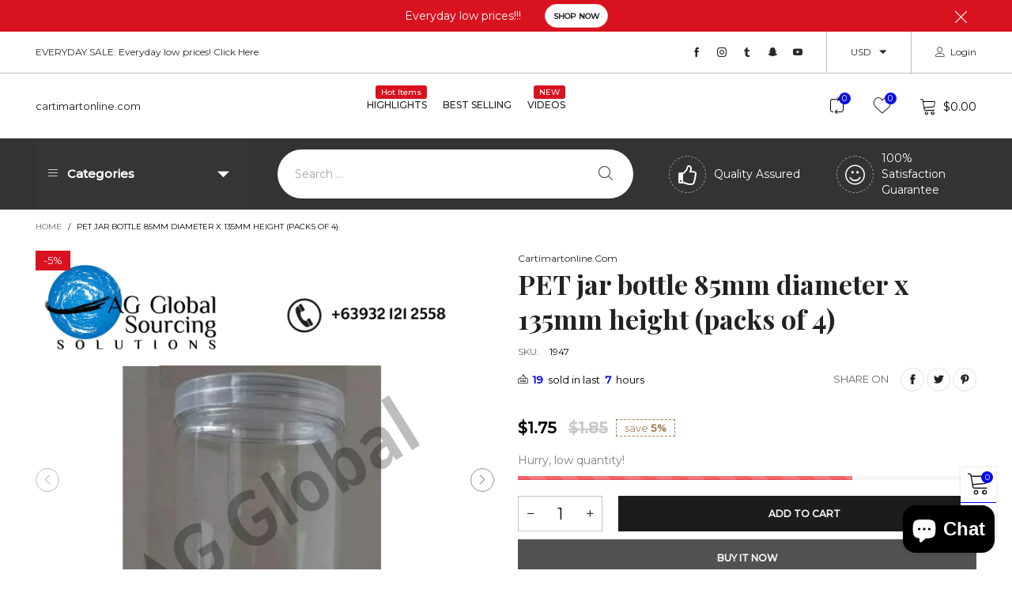

--- FILE ---
content_type: text/html; charset=utf-8
request_url: https://cartimartonline.com/products/pet-jar-bottle-85mm-diameter-x-135mm-height-packs-of-4
body_size: 37640
content:
<!doctype html>
<!--[if IE 9]> <html class="ie9 no-js" lang="en"> <![endif]-->
<!--[if (gt IE 9)|!(IE)]><!--> <html class="no-js" lang="en"> <!--<![endif]-->
<head><meta charset="utf-8">
  <meta http-equiv="X-UA-Compatible" content="IE=edge">
  <meta name="viewport" content="width=device-width,initial-scale=1">
  <meta name="theme-color" content="#060cec"><link rel="canonical" href="https://cartimartonline.com/products/pet-jar-bottle-85mm-diameter-x-135mm-height-packs-of-4"><link rel="preconnect" href="https://fonts.googleapis.com">
  <link rel="preconnect" href="//cdn.shopify.com">
  <link rel="dns-prefetch" href="https://fonts.gstatic.com"><link rel="dns-prefetch" href="https://ipinfo.io"><link rel="preload" href="//cartimartonline.com/cdn/shop/t/12/assets/lazysizes.min.js?v=91725547334960560281616724790" as="script"><link rel="preload" as="image" href="//cartimartonline.com/cdn/shop/products/1947PETjarbottle85mmwatermark_180x.png?v=1593771830" imagesrcset="//cartimartonline.com/cdn/shop/products/1947PETjarbottle85mmwatermark_180x.png?v=1593771830 180w,//cartimartonline.com/cdn/shop/products/1947PETjarbottle85mmwatermark_360x.png?v=1593771830 360w,//cartimartonline.com/cdn/shop/products/1947PETjarbottle85mmwatermark_540x.png?v=1593771830 540w,//cartimartonline.com/cdn/shop/products/1947PETjarbottle85mmwatermark_720x.png?v=1593771830 720w,//cartimartonline.com/cdn/shop/products/1947PETjarbottle85mmwatermark_900x.png?v=1593771830 900w,//cartimartonline.com/cdn/shop/products/1947PETjarbottle85mmwatermark_1080x.png?v=1593771830 1080w,//cartimartonline.com/cdn/shop/products/1947PETjarbottle85mmwatermark_1296x.png?v=1593771830 1296w,//cartimartonline.com/cdn/shop/products/1947PETjarbottle85mmwatermark_1512x.png?v=1593771830 1512w,//cartimartonline.com/cdn/shop/products/1947PETjarbottle85mmwatermark_1728x.png?v=1593771830 1728w,//cartimartonline.com/cdn/shop/products/1947PETjarbottle85mmwatermark_1944x.png?v=1593771830 1944w,//cartimartonline.com/cdn/shop/products/1947PETjarbottle85mmwatermark_2160x.png?v=1593771830 2160w,//cartimartonline.com/cdn/shop/products/1947PETjarbottle85mmwatermark_2376x.png?v=1593771830 2376w,//cartimartonline.com/cdn/shop/products/1947PETjarbottle85mmwatermark_2592x.png?v=1593771830 2592w,//cartimartonline.com/cdn/shop/products/1947PETjarbottle85mmwatermark_2808x.png?v=1593771830 2808w,//cartimartonline.com/cdn/shop/products/1947PETjarbottle85mmwatermark_3024x.png?v=1593771830 3024w" imagesizes="100vw"><link rel="shortcut icon" href="//cartimartonline.com/cdn/shop/files/favicon_98c4b79d-d19c-4173-bfde-d37f2fbb4bfa_32x32.png?v=1614177180" type="image/png"><title>PET jar bottle 85mm diameter x 135mm height (packs of 4)&ndash; cartimartonline.com</title><meta name="description" content="Size in mm is 85mm x 135mm height Material is PET (poly ethylene terepthalate) Food grade material, but not hot fill material Commonly used as cookie jar or candy jar Comes with cap liner that says &quot;sealed for your protection&quot; Other PET bottle designs available upon inquiry Ideal for packaging of food items like cookie"><!-- /snippets/social-meta-tags.liquid --><meta property="og:site_name" content="cartimartonline.com">
<meta property="og:url" content="https://cartimartonline.com/products/pet-jar-bottle-85mm-diameter-x-135mm-height-packs-of-4">
<meta property="og:title" content="PET jar bottle 85mm diameter x 135mm height (packs of 4)">
<meta property="og:type" content="product">
<meta property="og:description" content="Size in mm is 85mm x 135mm height Material is PET (poly ethylene terepthalate) Food grade material, but not hot fill material Commonly used as cookie jar or candy jar Comes with cap liner that says &quot;sealed for your protection&quot; Other PET bottle designs available upon inquiry Ideal for packaging of food items like cookie"><meta property="og:image" content="http://cartimartonline.com/cdn/shop/products/1947PETjarbottle85mmwatermark.png?v=1593771830">
  <meta property="og:image:secure_url" content="https://cartimartonline.com/cdn/shop/products/1947PETjarbottle85mmwatermark.png?v=1593771830">
  <meta property="og:image:width" content="2160">
  <meta property="og:image:height" content="2160"><meta property="og:price:amount" content="104.00">
  <meta property="og:price:currency" content="PHP"><meta name="twitter:card" content="summary_large_image">
<meta name="twitter:title" content="PET jar bottle 85mm diameter x 135mm height (packs of 4)">
<meta name="twitter:description" content="Size in mm is 85mm x 135mm height Material is PET (poly ethylene terepthalate) Food grade material, but not hot fill material Commonly used as cookie jar or candy jar Comes with cap liner that says &quot;sealed for your protection&quot; Other PET bottle designs available upon inquiry Ideal for packaging of food items like cookie">
<style data-shopify>:root {
	/*General*/
	--bkg_body: #ffffff; /*body background*/
	--bkg_body_alpha15: rgba(255, 255, 255, 0.15);
	--bkg_body_alpha05: rgba(255, 255, 255, 0.05);
	--color_general: #000000; /*general color*/
	--color_general_rgb: 0, 0, 0;
	--color_hover: #060cec;
	--color_general_alternative_hover: #060cec;
	--fm_second: 'Playfair Display', serif;/*font family general*/
	--fs_general: 13px;/*font size general*/
	--fm_general: 'Montserrat', sans-serif;
	--color_general_light: rgba(0, 0, 0, 0.6);
	--color_general_blur: rgba(0, 0, 0, 0.05);
	--color-blankstate: rgba(0, 0, 0, 0.6);
	--color-blankstate-border: rgba(0, 0, 0, 0.2);
	--color-blankstate-background: rgba(0, 0, 0, 0.1);
	--color_general_alpha0: rgba(0, 0, 0, 0);
	--color_general_alpha15: rgba(0, 0, 0, 0.15);
	--color_general_alpha30: rgba(0, 0, 0, 0.3);
	--color_general_alpha40: rgba(0, 0, 0, 0.4);
	--color_link_alternative: #060cec;

	/*Header*/
	--fs_header_link_mobile: 25px;/*done*/
	--color_header_mobile: #1c1c1c;
	--fs_navigation_mobile: px;
	
	--nav_desktop_item_dropdown_shadow: rgba(34, 34, 34, 0.07);
	--nav_desktop_link_list_dropdown_shadow: rgba(34, 34, 34, 0.23);

	/*Section title*/
	--fs_st: 36px;/*font size section title*/
	--fs_st_mobile: 20px;/*font size section title mobile*/
	--color_st: #000000;/*color section title*/

	/*Sections Sub Title*/
	--fs_sst: 17px;/*font size section title*/
	--fs_sst_mobile: 11px;/*font size section title mobile*/
	--color_sst: #555555;/*color section title*//*done*/

	/*Item*/
	--fs_item: 12px;/*font size item*/
	--color_item: #000000;
	--fs_price: 14px;
	--fs_compare_price: 14px;
	--color_price: #000000;
	--color_compare_price: #c8c8c8;
	--swatch_size: 22px;
	--swatch_border_color: #060cec;

	/*Buttons*/
	/*button style 1*/
	--color_btn_s1: #ffffff;
	--border_btn_s1: #222222;
	--bkg_btn_s1: #222222;
	--color_btn_s1_hover: #222222;
	--border_btn_s1_hover: #222222;
	--bkg_btn_s1_hover: #ffffff;
	--w_h_btn_s1_circle: 30px;/*width height button style 1 circle*/
	/* button style 2 */
	--color_btn_s2: #222222;
	--border_btn_s2: #e1e1e1;
	--bkg_btn_s2: #ffffff;
	--color_btn_s2_hover: #ffffff;
	--border_btn_s2_hover: #222222;
	--bkg_btn_s2_hover: #222222;
	/*button style 3*/
	--color_btn_s3: #1c1c1c;
	--border_btn_s3: #000000;
	--bkg_btn_s3: #ffffff;
	--color_btn_s3_hover: #060cec;
	--border_btn_s3_hover: #000000;
	--bkg_btn_s3_hover: #ffffff;

	/*Tab title*/
	--fs_tt: 12px;/*font size tab title*/
	--fs_tt_mobile: 13px;/*font size tab title mobile*/
	--color_tt: #888888;/*color tab title*/
	--color_tt_hover: #000000;/*color tab title hover*/
	--tab_color_single: #565656;
	--tab_item_active_color_single: #160101;
	--tab_border_item_single: rgba(0, 0, 0, 0.1);

	/*Navigation*/
	--bkg_nav_item_dropdown: #fafafa;/*background dropdown nav item*/
	--color_link: #1c1c1c; /*color link*/
	--color_nav_item_hover: #0639ec;/*color nav item hover*/
	--fs_dropdown_title: 12px;/*font size dropdown title*//*done*/
	--fs_dropdown_content: 12px;/*font size dropdown content*//*done*/
	--fs_nav_item: 12px;/*font size nav item*//*done*/
	
	/* Sidebar Canvas */
	--bkg_sidebar_canvas: #ffffff;
	
	/*Product page*/
	--bkg_product_single: #d6f3ee;
	--fs_product_price_sale_single: 20px;
	--fs_product_price_sale_single_mobile: 20px;
	--color_border_qty: #c3c3c3;

	/*Footer*/
	--bkg_footer: #1e1e1e;/*background footer*/
	--fs_footer_column_title: 12px;/*font size footer column title*/
	--color_footer_column_title: #ffffff;/*color footer column title*/
	--fs_footer_column_content: 15px;/*font size footer column content*/
	--color_footer_column_content: #cccbcb;/*color footer column content*/
	--color_footer_column_content_hover: #060cec; /*color footer link hover*/
	--color_footer_column_content_hover_alpha80: rgba(6, 12, 236, 0.8); /*color footer link hover*/
	--footer_social_color: #696969;
	--footer_social_fs: 14px;
	
	/*Input field*/
	--border_input: #d6d6d6;/*border color input*/
	--border_input_focus: #060cec;/*border color input focus*/

	/* Progress bar */
	--cart_free_bkg: #b9b9b9;
	--cart_free_bar_color: #25a71d;
	--cart_free_text_color: #fff;

	/* Product countdown */
	--countdown-color: #000;
	--countdown-bkg: rgba(232, 232, 232, 0.8);

	/*Product item vendor */
	--item_vendor_color: #000;
	--item_vendor_fs: 10px;

	/*Blog page*/
	--color_date_author: #ffffff;
	--color_article_title: #ffffff;

	--cookie_consent_color: #ffffff;

	/* Slick arrow */--arrow-prev-content: '\e875';
	--arrow-next-content: '\e876';
	--arrow-prev-title-content: '\e93b';
	--arrow-next-title-content: '\e93a';/* Cart button on the product page */
	--color_btn_cart: #fff9f9;
	--bkg_btn_cart: #1c1c1c;
	--color_btn_cart_hover: #fff;
	--bkg_btn_cart_hover: #0639ec;
	/* Product page */
	--buy_btn_color: #fcfcfc;
	--buy_btn_bkg_color: #515151;
	--buy_btn_border_color: #515151;
	--buy_btn_color_hover: #fff;
	--buy_btn_bkg_color_hover: #242424;
	--buy_btn_border_color_hover: #6a6a6a;
	--fs_tab_item_single_mobile: 14px;
	--fs_tab_item_single: 17px;
	--sticky_cart_bkg: rgba(255, 255, 255, 0.97);
}</style><style rel="stylesheet">.container{margin-right:auto;margin-left:auto;padding-left:15px;padding-right:15px}.container:before,.container:after{content:" ";display:table}.container:after{clear:both}@media (min-width: 768px){.container{width:760px}}@media (min-width: 992px){.container{width:980px}}@media (min-width: 1200px){.container{width:1180px}}.container-fluid{margin-right:auto;margin-left:auto;padding-left:15px;padding-right:15px}.container-fluid:before,.container-fluid:after{content:" ";display:table}.container-fluid:after{clear:both}.row{margin-left:-15px;margin-right:-15px}.row:before,.row:after{content:" ";display:table}.row:after{clear:both}.col-xs-1,.col-sm-1,.col-md-1,.col-lg-1,.col-xs-2,.col-sm-2,.col-md-2,.col-lg-2,.col-xs-3,.col-sm-3,.col-md-3,.col-lg-3,.col-xs-4,.col-sm-4,.col-md-4,.col-lg-4,.col-xs-5,.col-sm-5,.col-md-5,.col-lg-5,.col-xs-6,.col-sm-6,.col-md-6,.col-lg-6,.col-xs-7,.col-sm-7,.col-md-7,.col-lg-7,.col-xs-8,.col-sm-8,.col-md-8,.col-lg-8,.col-xs-9,.col-sm-9,.col-md-9,.col-lg-9,.col-xs-10,.col-sm-10,.col-md-10,.col-lg-10,.col-xs-11,.col-sm-11,.col-md-11,.col-lg-11,.col-xs-12,.col-sm-12,.col-md-12,.col-lg-12{position:relative;min-height:1px;padding-left:15px;padding-right:15px}.col-xs-1,.col-xs-2,.col-xs-3,.col-xs-4,.col-xs-5,.col-xs-6,.col-xs-7,.col-xs-8,.col-xs-9,.col-xs-10,.col-xs-11,.col-xs-12{float:left}.col-xs-1{width:8.33333%}.col-xs-2{width:16.66667%}.col-xs-3{width:25%}.col-xs-4{width:33.33333%}.col-xs-5{width:41.66667%}.col-xs-6{width:50%}.col-xs-7{width:58.33333%}.col-xs-8{width:66.66667%}.col-xs-9{width:75%}.col-xs-10{width:83.33333%}.col-xs-11{width:91.66667%}.col-xs-12{width:100%}.col-xs-pull-0{right:auto}.col-xs-pull-1{right:8.33333%}.col-xs-pull-2{right:16.66667%}.col-xs-pull-3{right:25%}.col-xs-pull-4{right:33.33333%}.col-xs-pull-5{right:41.66667%}.col-xs-pull-6{right:50%}.col-xs-pull-7{right:58.33333%}.col-xs-pull-8{right:66.66667%}.col-xs-pull-9{right:75%}.col-xs-pull-10{right:83.33333%}.col-xs-pull-11{right:91.66667%}.col-xs-pull-12{right:100%}.col-xs-push-0{left:auto}.col-xs-push-1{left:8.33333%}.col-xs-push-2{left:16.66667%}.col-xs-push-3{left:25%}.col-xs-push-4{left:33.33333%}.col-xs-push-5{left:41.66667%}.col-xs-push-6{left:50%}.col-xs-push-7{left:58.33333%}.col-xs-push-8{left:66.66667%}.col-xs-push-9{left:75%}.col-xs-push-10{left:83.33333%}.col-xs-push-11{left:91.66667%}.col-xs-push-12{left:100%}.col-xs-offset-0{margin-left:0%}.col-xs-offset-1{margin-left:8.33333%}.col-xs-offset-2{margin-left:16.66667%}.col-xs-offset-3{margin-left:25%}.col-xs-offset-4{margin-left:33.33333%}.col-xs-offset-5{margin-left:41.66667%}.col-xs-offset-6{margin-left:50%}.col-xs-offset-7{margin-left:58.33333%}.col-xs-offset-8{margin-left:66.66667%}.col-xs-offset-9{margin-left:75%}.col-xs-offset-10{margin-left:83.33333%}.col-xs-offset-11{margin-left:91.66667%}.col-xs-offset-12{margin-left:100%}@media (min-width: 768px){.col-sm-1,.col-sm-2,.col-sm-3,.col-sm-4,.col-sm-5,.col-sm-6,.col-sm-7,.col-sm-8,.col-sm-9,.col-sm-10,.col-sm-11,.col-sm-12{float:left}.col-sm-1{width:8.33333%}.col-sm-2{width:16.66667%}.col-sm-3{width:25%}.col-sm-4{width:33.33333%}.col-sm-5{width:41.66667%}.col-sm-6{width:50%}.col-sm-7{width:58.33333%}.col-sm-8{width:66.66667%}.col-sm-9{width:75%}.col-sm-10{width:83.33333%}.col-sm-11{width:91.66667%}.col-sm-12{width:100%}.col-sm-pull-0{right:auto}.col-sm-pull-1{right:8.33333%}.col-sm-pull-2{right:16.66667%}.col-sm-pull-3{right:25%}.col-sm-pull-4{right:33.33333%}.col-sm-pull-5{right:41.66667%}.col-sm-pull-6{right:50%}.col-sm-pull-7{right:58.33333%}.col-sm-pull-8{right:66.66667%}.col-sm-pull-9{right:75%}.col-sm-pull-10{right:83.33333%}.col-sm-pull-11{right:91.66667%}.col-sm-pull-12{right:100%}.col-sm-push-0{left:auto}.col-sm-push-1{left:8.33333%}.col-sm-push-2{left:16.66667%}.col-sm-push-3{left:25%}.col-sm-push-4{left:33.33333%}.col-sm-push-5{left:41.66667%}.col-sm-push-6{left:50%}.col-sm-push-7{left:58.33333%}.col-sm-push-8{left:66.66667%}.col-sm-push-9{left:75%}.col-sm-push-10{left:83.33333%}.col-sm-push-11{left:91.66667%}.col-sm-push-12{left:100%}.col-sm-offset-0{margin-left:0%}.col-sm-offset-1{margin-left:8.33333%}.col-sm-offset-2{margin-left:16.66667%}.col-sm-offset-3{margin-left:25%}.col-sm-offset-4{margin-left:33.33333%}.col-sm-offset-5{margin-left:41.66667%}.col-sm-offset-6{margin-left:50%}.col-sm-offset-7{margin-left:58.33333%}.col-sm-offset-8{margin-left:66.66667%}.col-sm-offset-9{margin-left:75%}.col-sm-offset-10{margin-left:83.33333%}.col-sm-offset-11{margin-left:91.66667%}.col-sm-offset-12{margin-left:100%}}@media (min-width: 992px){.col-md-1,.col-md-2,.col-md-3,.col-md-4,.col-md-5,.col-md-6,.col-md-7,.col-md-8,.col-md-9,.col-md-10,.col-md-11,.col-md-12{float:left}.col-md-1{width:8.33333%}.col-md-2{width:16.66667%}.col-md-3{width:25%}.col-md-4{width:33.33333%}.col-md-5{width:41.66667%}.col-md-6{width:50%}.col-md-7{width:58.33333%}.col-md-8{width:66.66667%}.col-md-9{width:75%}.col-md-10{width:83.33333%}.col-md-11{width:91.66667%}.col-md-12{width:100%}.col-md-pull-0{right:auto}.col-md-pull-1{right:8.33333%}.col-md-pull-2{right:16.66667%}.col-md-pull-3{right:25%}.col-md-pull-4{right:33.33333%}.col-md-pull-5{right:41.66667%}.col-md-pull-6{right:50%}.col-md-pull-7{right:58.33333%}.col-md-pull-8{right:66.66667%}.col-md-pull-9{right:75%}.col-md-pull-10{right:83.33333%}.col-md-pull-11{right:91.66667%}.col-md-pull-12{right:100%}.col-md-push-0{left:auto}.col-md-push-1{left:8.33333%}.col-md-push-2{left:16.66667%}.col-md-push-3{left:25%}.col-md-push-4{left:33.33333%}.col-md-push-5{left:41.66667%}.col-md-push-6{left:50%}.col-md-push-7{left:58.33333%}.col-md-push-8{left:66.66667%}.col-md-push-9{left:75%}.col-md-push-10{left:83.33333%}.col-md-push-11{left:91.66667%}.col-md-push-12{left:100%}.col-md-offset-0{margin-left:0%}.col-md-offset-1{margin-left:8.33333%}.col-md-offset-2{margin-left:16.66667%}.col-md-offset-3{margin-left:25%}.col-md-offset-4{margin-left:33.33333%}.col-md-offset-5{margin-left:41.66667%}.col-md-offset-6{margin-left:50%}.col-md-offset-7{margin-left:58.33333%}.col-md-offset-8{margin-left:66.66667%}.col-md-offset-9{margin-left:75%}.col-md-offset-10{margin-left:83.33333%}.col-md-offset-11{margin-left:91.66667%}.col-md-offset-12{margin-left:100%}}@media (min-width: 1200px){.col-lg-1,.col-lg-2,.col-lg-3,.col-lg-4,.col-lg-5,.col-lg-6,.col-lg-7,.col-lg-8,.col-lg-9,.col-lg-10,.col-lg-11,.col-lg-12{float:left}.col-lg-1{width:8.33333%}.col-lg-2{width:16.66667%}.col-lg-3{width:25%}.col-lg-4{width:33.33333%}.col-lg-5{width:41.66667%}.col-lg-6{width:50%}.col-lg-7{width:58.33333%}.col-lg-8{width:66.66667%}.col-lg-9{width:75%}.col-lg-10{width:83.33333%}.col-lg-11{width:91.66667%}.col-lg-12{width:100%}.col-lg-pull-0{right:auto}.col-lg-pull-1{right:8.33333%}.col-lg-pull-2{right:16.66667%}.col-lg-pull-3{right:25%}.col-lg-pull-4{right:33.33333%}.col-lg-pull-5{right:41.66667%}.col-lg-pull-6{right:50%}.col-lg-pull-7{right:58.33333%}.col-lg-pull-8{right:66.66667%}.col-lg-pull-9{right:75%}.col-lg-pull-10{right:83.33333%}.col-lg-pull-11{right:91.66667%}.col-lg-pull-12{right:100%}.col-lg-push-0{left:auto}.col-lg-push-1{left:8.33333%}.col-lg-push-2{left:16.66667%}.col-lg-push-3{left:25%}.col-lg-push-4{left:33.33333%}.col-lg-push-5{left:41.66667%}.col-lg-push-6{left:50%}.col-lg-push-7{left:58.33333%}.col-lg-push-8{left:66.66667%}.col-lg-push-9{left:75%}.col-lg-push-10{left:83.33333%}.col-lg-push-11{left:91.66667%}.col-lg-push-12{left:100%}.col-lg-offset-0{margin-left:0%}.col-lg-offset-1{margin-left:8.33333%}.col-lg-offset-2{margin-left:16.66667%}.col-lg-offset-3{margin-left:25%}.col-lg-offset-4{margin-left:33.33333%}.col-lg-offset-5{margin-left:41.66667%}.col-lg-offset-6{margin-left:50%}.col-lg-offset-7{margin-left:58.33333%}.col-lg-offset-8{margin-left:66.66667%}.col-lg-offset-9{margin-left:75%}.col-lg-offset-10{margin-left:83.33333%}.col-lg-offset-11{margin-left:91.66667%}.col-lg-offset-12{margin-left:100%}}.clearfix:before,.clearfix:after{content:" ";display:table}.clearfix:after{clear:both}.center-block{display:block;margin-left:auto;margin-right:auto}.pull-right{float:right !important}.pull-left{float:left !important}.hide{display:none !important}.show{display:block !important}.invisible{visibility:hidden}.text-hide{font:0/0 a;color:transparent;text-shadow:none;background-color:transparent;border:0}.hidden{display:none !important}.affix{position:fixed}@-ms-viewport{width:device-width}.visible-xs{display:none !important}.visible-sm{display:none !important}.visible-md{display:none !important}.visible-lg{display:none !important}.visible-xs-block,.visible-xs-inline,.visible-xs-inline-block,.visible-sm-block,.visible-sm-inline,.visible-sm-inline-block,.visible-md-block,.visible-md-inline,.visible-md-inline-block,.visible-lg-block,.visible-lg-inline,.visible-lg-inline-block{display:none !important}@media (max-width: 767px){.visible-xs{display:block !important}table.visible-xs{display:table !important}tr.visible-xs{display:table-row !important}th.visible-xs,td.visible-xs{display:table-cell !important}}@media (max-width: 767px){.visible-xs-block{display:block !important}}@media (max-width: 767px){.visible-xs-inline{display:inline !important}}@media (max-width: 767px){.visible-xs-inline-block{display:inline-block !important}}@media (min-width: 768px) and (max-width: 991px){.visible-sm{display:block !important}table.visible-sm{display:table !important}tr.visible-sm{display:table-row !important}th.visible-sm,td.visible-sm{display:table-cell !important}}@media (min-width: 768px) and (max-width: 991px){.visible-sm-block{display:block !important}}@media (min-width: 768px) and (max-width: 991px){.visible-sm-inline{display:inline !important}}@media (min-width: 768px) and (max-width: 991px){.visible-sm-inline-block{display:inline-block !important}}@media (min-width: 992px) and (max-width: 1199px){.visible-md{display:block !important}table.visible-md{display:table !important}tr.visible-md{display:table-row !important}th.visible-md,td.visible-md{display:table-cell !important}}@media (min-width: 992px) and (max-width: 1199px){.visible-md-block{display:block !important}}@media (min-width: 992px) and (max-width: 1199px){.visible-md-inline{display:inline !important}}@media (min-width: 992px) and (max-width: 1199px){.visible-md-inline-block{display:inline-block !important}}@media (min-width: 1200px){.visible-lg{display:block !important}table.visible-lg{display:table !important}tr.visible-lg{display:table-row !important}th.visible-lg,td.visible-lg{display:table-cell !important}}@media (min-width: 1200px){.visible-lg-block{display:block !important}}@media (min-width: 1200px){.visible-lg-inline{display:inline !important}}@media (min-width: 1200px){.visible-lg-inline-block{display:inline-block !important}}@media (max-width: 767px){.hidden-xs{display:none !important}}@media (min-width: 768px) and (max-width: 991px){.hidden-sm{display:none !important}}@media (min-width: 992px) and (max-width: 1199px){.hidden-md{display:none !important}}@media (min-width: 1200px){.hidden-lg{display:none !important}}.visible-print{display:none !important}@media print{.visible-print{display:block !important}table.visible-print{display:table !important}tr.visible-print{display:table-row !important}th.visible-print,td.visible-print{display:table-cell !important}}.visible-print-block{display:none !important}@media print{.visible-print-block{display:block !important}}.visible-print-inline{display:none !important}@media print{.visible-print-inline{display:inline !important}}.visible-print-inline-block{display:none !important}@media print{.visible-print-inline-block{display:inline-block !important}}@media print{.hidden-print{display:none !important}}*{-webkit-box-sizing:border-box;box-sizing:border-box}*:before,*:after{-webkit-box-sizing:border-box;box-sizing:border-box}html{-ms-text-size-adjust:100%;-webkit-text-size-adjust:100%;-webkit-tap-highlight-color:rgba(0,0,0,0)}body{font-family:var(--fm_general);font-size:var(--fs_general);font-weight:300;background:var(--bkg_body);color:var(--color_general);margin:0;line-height:1.55em;font-smooth:always;font-smoothing:antialiased;-moz-font-smoothing:antialiased;-webkit-font-smoothing:antialiased}.row:before,.row:after{display:block}article,aside,details,figcaption,figure,footer,header,hgroup,main,menu,nav,section,summary{display:block}blockquote{border-left:5px solid var(--color_general_blur)}a{color:var(--color_link);text-decoration:none;background-color:transparent}img{border:0;vertical-align:middle}input,textarea{background:var(--color_general_blur);border:1px solid var(--color_general_blur)}.alternative{color:var(--color_link_alternative)}hr{margin-top:20px;margin-bottom:20px;border:0;border-top:1px solid rgba(0, 0, 0, 0.3) }select{-webkit-appearance:none;-moz-appearance:none;appearance:none}select,input{border-radius:0}select:focus,select:active,input:focus,input:active{outline:none}ul>li{list-style:none}.db{display:block}i{font-size:100%}p{margin:0 0 10px}.text-uppercase{text-transform:uppercase}.dib{display:inline-block}.por{position:relative}.text-left{text-align:left}.text-right{text-align:right}.text-center{text-align:center}.w100{width:100%}.h100{height:100%}.hide-in-loading{display:none}.grid__item.banner-item{margin-bottom:0}.list--inline{padding:0;margin:0}.list--inline li{display:inline-block;margin-bottom:0;vertical-align:middle}.center-abs{left:0;right:0;margin-left:auto;margin-right:auto}h1,h2,h3,h4,h5,h6,.h1,.h2,.h3,.h4,.h5,.h6{line-height:1.3em;font-weight:500;color:inherit}.h1,h1{font-size:36px}.h2,h2{font-size:30px}.h3,h3{font-size:24px}.h4,h4{font-size:18px}.h5,h5{font-size:14px}.h6,h6{font-size:12px}.page-title{padding-bottom:20px;margin-top:0}.container-fluid{margin-right:auto;margin-left:auto;padding-left:15px;padding-right:15px}@media (min-width: 992px){.container-fluid{padding-left:45px;padding-right:45px}}@media (min-width: 1425px){.container{width:1300px}}@media (min-width: 1920px){.container-fluid{padding-left:115px;padding-right:115px}.container{width:1440px}}@media (min-width: 2300px){.container{width:1920px}}@media (max-width: 767px){.fs-mb{font-size:12px}}@media (min-width: 992px){.footer__linklist--bottom li{display:inline-block}.pos-sticky{position:sticky;position:-webkit-sticky;top:30px}.pos-sticky--menu{top:93px}}.show-in-sticky{display:none}@media (max-width: 767px){.mobile-text-left{text-align:left }.mobile-text-center{text-align:center}.mobile-text-right{text-align:right }}@media (max-width: 991px){.tbs-text-left{text-align:left }.tbs-text-center{text-align:center}.tbs-text-right{text-align:right }}.collection-grid-item{padding-bottom:100%}.collection-grid-item__link{border:2px solid transparent;position:absolute !important;top:0;left:0;bottom:0;right:0;overflow:hidden}.lazy-bkg{background-repeat:no-repeat;background-position:center top}.lazy-bkg--contain{background-size:contain}.lazy-bkg--cover{background-size:cover}.social-sharing{margin-left:15px}.checkbox-one-line__label{padding-left:2em}.checkbox-one-line__label:before{ left:0}.loading{display:block;position:relative;overflow:hidden;background:var(--color_general_blur)}.secondary-font{font-family:var(--fm_second)}.modal{display:none}.bt-sidebar__inner{position:fixed;top:0;left:100%;overflow-x:hidden;overflow-y:auto}@media (max-width: 767px){.bt-sidebar--full-mobile{bottom:0;left:0;right:0;width:100%;position:fixed;z-index:1052}.bt-sidebar--full-mobile .bt-sidebar__inner{display:none;left:0;right:0;width:100%;top:auto;bottom:0}}@font-face{font-family:'BTVodoma';src:url('//cartimartonline.com/cdn/shop/t/12/assets/BTVodoma.eot?v=74003173562087049791616724776');src:local("BTVodoma"),url('//cartimartonline.com/cdn/shop/t/12/assets/BTVodoma.eot?v=74003173562087049791616724776#iefix') format("embedded-opentype"),url('//cartimartonline.com/cdn/shop/t/12/assets/BTVodoma.woff2?v=17759476355723265751616724778') format("woff2"),url('//cartimartonline.com/cdn/shop/t/12/assets/BTVodoma.ttf?v=169751537231038654821616724777') format("truetype"),url('//cartimartonline.com/cdn/shop/t/12/assets/BTVodoma.woff?v=52504356651721962241616724777') format("woff"),url('//cartimartonline.com/cdn/shop/t/12/assets/BTVodoma.svg?v=21483224947106342761616724776#BTVodoma') format("svg");font-weight:normal;font-style:normal;font-display:swap}[class^="lnr-"],[class*=" lnr-"]{font-family:'BTVodoma' !important;speak:none;font-style:normal;font-weight:normal;font-variant:normal;text-transform:none;line-height:1;-webkit-font-smoothing:antialiased;-moz-osx-font-smoothing:grayscale}.fw-bold{font-weight:500}.col-xs-20{width:20%}@media (min-width: 768px){.col-sm-20{width:20%}}@media (min-width: 992px){.col-md-20{width:20%}}@media (min-width: 1200px){.col-lg-20{width:20%}}.grid{display:-webkit-box;display:-ms-flexbox;display:flex;-webkit-box-orient:horizontal;-webkit-box-direction:normal;-ms-flex-flow:row wrap;flex-flow:row wrap;margin:-15px -10px;width:calc(100% + 10px*2);-ms-flex-wrap:wrap;flex-wrap:wrap}@media (min-width: 768px){.grid{width:calc(100% + 15px*2);margin:-25px -15px}}.grid--wide{margin-left:0 !important;margin-right:0 !important;width:100%}.grid__item{outline:none;padding:15px 10px}@media (min-width: 768px){.grid__item{padding:25px 15px}}.grid__item--big .item__top{width:100%}[class*="grid--"] .grid__item{width:50%}@media (min-width: 768px){.grid--small .grid__item{width:20%}.grid--medium .grid__item{width:25%}.grid--large .grid__item{width:33.33%}.grid--very-large .grid__item{width:50%}.grid--full .grid__item{width:100%}}@media (max-width: 767px){.grid--full-mobile .grid__item{width:100%}.use-touch-mobile .grid__item{width:60%;min-width:60%}.use-touch-mobile.grid--full .grid__item,.use-touch-mobile.grid--very-large .grid__item{width:75%;min-width:75%}}.no-gutter{padding-left:0 !important;padding-right:0 !important}.no-gutter--left{padding-left:0 !important}.no-gutter--right{padding-right:0 !important}.gutter-bottom{padding-bottom:20px}.gutter-top{padding-top:20px}.gutter-ele-bottom{padding-bottom:10px}.gutter-ele-top{padding-top:10px}.gutter-ele-small-bottom{padding-bottom:5px}.gutter-ele-small-top{padding-top:5px}.distance-top-ele{margin-top:10px}.distance-bottom-ele{margin-bottom:10px}.big-gutter-top{padding-top:25px}.big-gutter-bottom{padding-bottom:25px}@media (min-width: 992px){.big-gutter-top{padding-top:35px}.big-gutter-bottom{padding-bottom:35px}}.margin0{margin:0 !important}.position-static{position:static}.no-gutter-top{padding-top:0 !important}@media (min-width: 768px){.no-gutter-left-tb{padding-left:0}.no-gutter-right-tb{padding-right:0}.gutter-ele-top-tb{padding-top:10px}.gutter-ele-bottom-tb{padding-bottom:10px}}@media (max-width: 991px){.gutter-ele-top-tbs{padding-top:10px}.gutter-ele-bottom-tbs{padding-bottom:10px}}@media (max-width: 767px){.no-gutter-left-mb{padding-left:0}.no-gutter-right-mb{padding-right:0}.gutter-ele-top-mb{padding-top:10px}.gutter-ele-bottom-mb{padding-bottom:10px}}.field label{position:relative;color:var(--color_general)}.field input,.field textarea{border:solid 1px var(--border_input);border-radius:5px;outline:0}.field--float-label{position:relative}.field--float-label label{-webkit-transform:translateY(29px);transform:translateY(29px);margin:0;padding-left:10px;display:block}.field--float-label input{height:40px;line-height:40px;padding:0 10px;background:var(--color_general_blur)}.nav-tabs{-ms-flex-flow:nowrap !important;flex-flow:nowrap !important;-webkit-box-pack:start;-ms-flex-pack:start;justify-content:flex-start;overflow-x:auto;overflow-y:hidden;white-space:nowrap;-webkit-box-shadow:none;box-shadow:none;max-width:100%;margin:0 -15px;-webkit-overflow-scrolling:touch;-moz-overflow-scrolling:touch;-ms-overflow-scrolling:touch;-webkit-overflow-scrolling:touch}@media (min-width: 768px){.nav-tabs{-webkit-box-pack:center;-ms-flex-pack:center;justify-content:center}}.nav-tab-item{padding:0 15px}.nav-tab-item>a{font-size:var(--fs_tt_mobile);color:var(--color_tt);font-weight:bold}@media (max-width: 991px){.nav-tab-item>a{height:calc(var(--fs_tt_mobile) + 22px);line-height:calc(var(--fs_tt_mobile) + 22px)}}.nav-tab-item.active>a,.nav-tab-item:hover>a,.nav-tab-item:focus>a{color:var(--color_tt_hover)}@media (max-width: 991px){.nav-tab-item.active>a,.nav-tab-item:hover>a,.nav-tab-item:focus>a{border-bottom:1px solid}}@media (min-width: 992px){.nav-tab-item a{font-size:var(--fs_tt)}}.tab-content>.tab-pane{display:none}.tab-content>.active{display:block}@media (min-width: 1200px){.effect-hover{position:relative}.effect-hover__content{position:absolute;z-index:1;-webkit-transition:ease-in-out all 0.3s;transition:ease-in-out all 0.3s;visibility:hidden;opacity:0;filter:alpha(opacity=0);-ms-filter:"progid:DXImageTransform.Microsoft.Alpha(Opacity=$v2)"}}.button{font-size:10px;padding:0 20px;border-width:2px;font-weight:400;-webkit-transition:ease-in-out all 0.3s;transition:ease-in-out all 0.3s;text-align:center;text-transform:uppercase;height:35px;line-height:35px;border-radius:25px;font-weight:bold}.button i{font-size:12px;font-weight:bold}@media (min-width: 768px){.button{padding:0 35px;height:45px;line-height:44px}}.button--wl-item{position:absolute;top:20px;right:20px}a.button{text-decoration:none !important}a.button:not(.button--circle):not(.flex){display:inline-block}.button--cart{border-radius:3px;overflow:hidden;color:var(--color_btn_cart);background:var(--bkg_btn_cart);padding:0 15px}.button--cart span{max-width:calc(100% - 37px);overflow:hidden;white-space:nowrap}@media (min-width: 1200px){.button--cart{border-radius:0;padding:0 25px}.button--cart span{max-width:calc(100% - 47px)}}.button__icon{padding-right:5px}.button--border-transparent{border:transparent !important}@media (min-width: 1200px){.button--cart i{-webkit-transform:translate3d(-10px, 30px, 0);transform:translate3d(-10px, 30px, 0)}.button--cart span{-webkit-transform:translate3d(-10px, 0, 0);transform:translate3d(-10px, 0, 0)}.grid__small .button--cart span{display:none}}.button--circle{width:30px;height:30px;line-height:30px;padding:0;border-radius:50%}.button--style1{color:var(--color_btn_s1);border:1px solid var(--border_btn_s1);background:var(--bkg_btn_s1)}.button--style1-reverse{color:var(--color_btn_s1_hover);border:1px solid var(--border_btn_s1_hover);background:var(--bkg_btn_s1_hover)}.button--square{width:40px;height:40px;line-height:calc(40px - 3px);padding:0}.button--one-line{overflow:hidden}.button--style2{color:var(--color_btn_s2);border:1px solid var(--border_btn_s2);background:var(--bkg_btn_s2)}.button--style3{color:var(--color_btn_s3);border:1px solid var(--border_btn_s3);background:var(--bkg_btn_s3)}.button--large{width:48px;height:48px;line-height:48px}@media (max-width: 991px){.button--large{width:30px;height:30px;line-height:30px}}button,input,optgroup,select,textarea{color:inherit;font:inherit;margin:0}button{overflow:visible}button,select{text-transform:none}.use-slider-no-padding{margin-top:0;margin-bottom:0}.use-slider-no-padding .grid__item{padding-top:0;padding-bottom:0}@media (max-width: 767px){.use-touch-mobile{display:-webkit-box;display:-ms-flexbox;display:flex;-webkit-box-orient:horizontal;-webkit-box-direction:normal;-ms-flex-flow:row wrap;flex-flow:row wrap;-ms-flex-flow:row nowrap !important;flex-flow:row nowrap !important;white-space:nowrap;-webkit-overflow-scrolling:touch;-moz-overflow-scrolling:touch;-ms-overflow-scrolling:touch;-webkit-overflow-scrolling:touch;scroll-behavior:smooth;-webkit-scroll-behavior:smooth;overflow-x:auto;-webkit-backface-visibility:hidden;backface-visibility:hidden;-webkit-transform:translateZ(0);overflow-y:hidden}.use-touch-mobile::-webkit-scrollbar{display:none}}@media (min-width: 768px){.ov-slider-tb{display:none}.use-slider:not(.slick-initialized){overflow:hidden}}@media (max-width: 767px){.ov-slider-mb{display:none}}.header__wrap{position:relative}.header--mobile{border-bottom:1px solid var(--color_general_blur);z-index:2}.header__links--flex{-ms-flex-align:center;-moz-align-items:center;-ms-align-items:center;-o-align-items:center;-webkit-box-align:center;align-items:center;-webkit-box-pack:end;-ms-flex-pack:end;justify-content:flex-end}@media (max-width: 991px){.header__links{margin:0 -14px}}@media (max-width: 991px){.header__link{color:var(--color_header_mobile);font-size:var(--fs_header_link_mobile);padding:0 14px}}.mobile-nav-bar{font-size:calc(var(--fs_header_link_mobile) + 7px);color:var(--color_header_mobile)}.link-list__item__link--mobile-header{color:var(--color_header_mobile)}.abs-number{position:absolute;border-radius:50%;vertical-align:middle;text-align:center;color:var(--bkg_body);background:var(--color_hover)}@media (max-width: 991px){.abs-number{top:-7px;right:3px;width:20px;height:20px;line-height:20px;font-size:13px}}@media (min-width: 992px){.abs-number{font-size:11px;width:15px;height:15px;line-height:15px}}@media (max-width: 991px){.header-mobile__logo__image,.header-mobile__logo__link{max-width:110px;padding:0 10px}.header__link--account{font-size:calc(var(--fs_header_link_mobile) - 3px)}}.lp__language-name,.lp__code{text-transform:capitalize}.nav__item__label{display:inline-block;*display:inline;zoom:1;position:absolute;top:-15px;vertical-align:top;right:0;text-transform:capitalize;font-size:10px;white-space:nowrap;padding:3px 7px;line-height:11px;border-radius:3px}.link-list__item__link{position:relative}.section__title__text{font-size:var(--fs_st_mobile);color:var(--color_st);line-height:1.5em;font-weight:500;width:100%;text-align:center;font-family:var(--fm_second)}@media (min-width: 992px){.section__title__text{font-size:var(--fs_st)}}.section__sub-title{font-size:var(--fs_sst_mobile);color:var(--color_sst);line-height:1.8em}@media (min-width: 992px){.section__sub-title{font-size:var(--fs_sst)}}@media (max-width: 991px){.section__sub-title-tabs{width:100%}}.section__heading{padding-bottom:30px}@media (min-width: 992px){.section__heading{padding-bottom:45px}}.section__title__highline{color:#060cec }.product-price{display:block}.item__name{font-size:var(--fs_item);color:var(--color_item);line-height:1.55em;font-weight:100;display:block}@media (max-width: 767px){.item__name{white-space:normal}}.pg__option{color:var(--color_item)}.product-price__sold-out,.product-price__sale{padding-left:15px}.product-price__sold-out{color:var(--color_hover)}.product-price__price,.product-price__starting{color:var(--color_price);font-weight:600;font-size:var(--fs_price)}s.product-price__price{color:var(--color_compare_price)}.product-price__unit{color:var(--color_price)}.product-price__unit__separator{padding:0 1px}.product-price__unit__base{font-size:0.8em}.pg__bottom{padding-top:20px}.pg__main-image{-webkit-transition:ease-in-out all 0.3s;transition:ease-in-out all 0.3s}.pg__main-alt-image{position:absolute;top:0;left:0;width:100%;height:100%;opacity:0;filter:alpha(opacity=0);-ms-filter:"progid:DXImageTransform.Microsoft.Alpha(Opacity=$v2)";-webkit-transition:ease-in-out all 0.3s;transition:ease-in-out all 0.3s}.item__actions{position:absolute;width:30px;top:5px;right:5px}.item__actions .button{margin:10px 0}.stick-item:before{ right:0;border-top-left-radius:7px}.stick-item:after{ left:auto;right:1px}.pg__option__label{font-weight:600;min-width:80px;padding-right:5px}.pg__option__values{margin:0 -5px}.pg__option__value{width:100%;white-space:nowrap;text-overflow:ellipsis;padding-bottom:5px;font-size:12px;text-transform:capitalize}@media (max-width: 767px){select.pg__option__value{font-size:16px}}.swatch__item{width:auto;min-width:var(--swatch_size);height:var(--swatch_size);font-size:calc(var(--swatch_size) - 10px);margin:5px;padding:0 5px;border:1px solid var(--color_general);border-radius:3px;display:inline-block;white-space:nowrap;overflow:hidden;text-decoration:none;color:var(--color_general)}.swatch__item.selected,.swatch__item:not(.swatch__item--soldout):hover,.swatch__item:not(.swatch__item--soldout):focus{border-color:var(--swatch_border_color);text-decoration:none;outline:none}.swatch__item.selected,.swatch__item:hover,.swatch__item:focus{color:var(--color_general)}.swatch__item--color{position:relative;border:1px solid var(--color_general_alpha15)}.swatch__item--color:after{position:absolute;content:'';font-family:'BTVodoma'}.swatch__item--color.selected:after{content:'\e900'}.swatch__item--image{min-width:calc(var(--swatch_size) + 5px);height:calc(var(--swatch_size) + 5px)}.swatch__item--bkg-image{background-position:center !important}a.swatch__item--soldout{opacity:0.5 !important;filter:alpha(opacity=50 !important);-ms-filter:"progid:DXImageTransform.Microsoft.Alpha(Opacity=$v2)";position:relative}a.swatch__item--soldout:before{content:'';position:absolute;width:100%;height:100%;top:0;left:0;background:linear-gradient(to top left, var(--color_general_alpha0) 0%, var(--color_general_alpha0) calc(50% - 0.8px), var(--color_general) 50%, var(--color_general_alpha0) calc(50% + 0.8px), var(--color_general_alpha0) 100%),linear-gradient(to top right, var(--color_general_alpha0) 0%, var(--color_general_alpha0) calc(50% - 0.8px), var(--color_general) 50%, var(--color_general_alpha0) calc(50% + 0.8px), var(--color_general_alpha0) 100%) !important;border-radius:0}a.swatch__item--soldout:after{display:none}@supports (-ms-ime-align: auto){a.swatch__item--soldout{text-decoration:line-through}a.swatch__item--soldout:before{content:'';background:none !important}}.qty-box{height:40px;margin-right:20px;border:1px solid var(--color_border_qty)}.qty-box--small{width:107px;height:33px}.qty-box--single{height:45px}.qty-box__ctrl{height:100%;width:30px;font-size:13px;background:none;border:none}.qty-box__input{width:45px;background:none;border:none}.slick-slider{position:relative;display:block;-webkit-box-sizing:border-box;box-sizing:border-box;-webkit-touch-callout:none;-webkit-user-select:none;-moz-user-select:none;-ms-user-select:none;user-select:none;-ms-touch-action:pan-y;touch-action:pan-y;-webkit-tap-highlight-color:transparent}.slick-list{position:relative;overflow:hidden;display:block;margin:0;padding:0;width:100%}.slick-list:focus{outline:none}.slick-list.dragging{cursor:pointer}.slick-slider .slick-track,.slick-slider .slick-list{-webkit-transform:translate3d(0, 0, 0);transform:translate3d(0, 0, 0)}.slick-slide{float:left;min-height:1px;display:none}[dir="rtl"] .slick-slide{float:right}.slick-slide img{display:block;width:100%}.slick-slide.slick-loading img{display:none}.slick-slide.dragging img{pointer-events:none}.slick-initialized .slick-slide{display:block}.slick-loading .slick-slide{visibility:hidden}.slick-vertical .slick-slide{display:block;height:auto;border:1px solid transparent}.slick-arrow span:before{visibility:hidden}.slick-prev{ left:0}.slick-prev span:before{content:var(--arrow-prev-content)}@media (min-width: 1366px){.slick-prev:not(.slick-box){ left:-25px}}.slick-next{ right:0}.slick-next span:before{content:var(--arrow-next-content)}@media (min-width: 1366px){.slick-next:not(.slick-box){ right:-25px}}.slick-arrow-title .slick-arrow{position:static}.slick-arrow-title .slick-next{float:right }.slick-arrow-title .slick-next span:before{content:var(--arrow-next-title-content)}.slick-arrow-title .slick-prev{margin-right:20px;float:left }.slick-arrow-title .slick-prev span:before{content:var(--arrow-prev-title-content)}.f-right{float:right}@media (max-width: 767px){.f-right{float:none}}.f-left{float:left}.flex{display:-webkit-box;display:-ms-flexbox;display:flex;-webkit-box-orient:horizontal;-webkit-box-direction:normal;-ms-flex-flow:row wrap;flex-flow:row wrap}.flex-wrap{-ms-flex-wrap:wrap;flex-wrap:wrap}.flex-align-hoz{-webkit-box-pack:center;-ms-flex-pack:center;justify-content:center}.flex-align-ver{-ms-flex-align:center;-moz-align-items:center;-ms-align-items:center;-o-align-items:center;-webkit-box-align:center;align-items:center}.flex-align-space-between{-webkit-box-pack:justify;-ms-flex-pack:justify;justify-content:space-between}.flex-row-reverse{-webkit-box-orient:horizontal;-webkit-box-direction:reverse;-ms-flex-direction:row-reverse;flex-direction:row-reverse}.clearfix{clear:both}.lh1{line-height:1}.ver-sub{vertical-align:baseline}.button--banner,.banner-item{height:auto}@media (max-width: 767px){.rb__products-heading.grid__item{width:100%}}@media (min-width: 992px){.text-effect{opacity:0}}.slick--arrow-bottom .slick-arrow{border-radius:0;top:auto;bottom:0;margin-top:0;margin-right:0;background:var(--bkg_body);border:none;left:auto}.slick--arrow-bottom .slick-next{ right:0}.slick--arrow-bottom .slick-prev{ right:30px;margin-left:0;margin-right:5px}.bt-dropdown__content{visibility:hidden;opacity:0;filter:alpha(opacity=0);-ms-filter:"progid:DXImageTransform.Microsoft.Alpha(Opacity=$v2)";display:none}.bt-dropdown__trigger--arrow{position:relative;padding-right:20px}.bt-dropdown__trigger--arrow:before{-webkit-transition:ease-in-out all 0.3s;transition:ease-in-out all 0.3s;content:"\e92c";display:inline-block;font-family:'BTVodoma';font-size:80%;position:absolute;top:0;right:5px}@media (min-width: 992px){.bt-dropdown__trigger--arrow:before{ right:0}}input[type="search"]{-webkit-appearance:none !important}.pg__lbs{position:absolute;top:0;left:0}.lb-item{margin-bottom:5px;padding:5px 10px;font-size:13px;line-height:15px}.pg__countdown{position:absolute;font-weight:500;background:rgba(255,255,255,0.05);bottom:0;left:0}.rte{font-size:13px;line-height:1.9em}.rte img,.rte iframe{max-width:100%}.rte li{list-style:inherit}.rte a{text-decoration:underline}.rte p{margin:0 0 10px}.img-container{display:block;clear:both;position:relative;min-height:1px;width:100%;overflow:hidden}.img-abs{margin:0 auto;position:absolute;top:0}.img-responsive{display:block;max-width:100%;height:auto}.link-list{margin:-8px 0}.link-list__item{padding-top:8px;padding-bottom:8px}@media (max-width: 991px){.csi{padding:15px}.csi__code{padding:0 15px;position:relative}.csi__code:after{content:'';width:1px;height:100%;position:absolute;top:0;right:0;background:var(--color_general)}.csi__code--last:after{display:none}}
.search-full{position:fixed;top:0;left:0;right:0;height:100vh;z-index:6;background:var(--bkg_body);overflow-y:auto}.search-full__input{width:100%;height:65px;padding-left:0;padding-right:45px;font-size:30px !important;background:none;border:none;border-bottom:1px solid}.search-full__submit{position:absolute;right:0;top:50%;-webkit-transform:translateY(-50%);transform:translateY(-50%);background:none;border:none;font-size:30px}.search-full__loading:before{width:30px;height:30px;font-size:30px}.search-full__close{width:30px;height:30px;line-height:30px;font-size:30px;position:absolute;right:15px;top:0;text-align:center}.search-full__result{display:none}.search-full__content__tab.loaded .search-full__content__loading{display:none}.search-full__content__tab.loaded .search-full__result{display:block}.search-full__msg{color:var(--color_general_light)}@media (min-width: 1200px){.grid--product-search-full .grid__item{width:20%}}
@keyframes fade-in{from{opacity:0}to{opacity:1}}@-webkit-keyframes fade-in{from{opacity:0}to{opacity:1}}.lazyload,.lazyloading{opacity:0}@media (min-width: 992px){.lazyload:not(.ignore-effect):not(.zoom-fade),.lazyloaded:not(.ignore-effect):not(.zoom-fade){opacity:1;-webkit-transition:2s cubic-bezier(0.215, 0.61, 0.355, 1);transition:2s cubic-bezier(0.215, 0.61, 0.355, 1)}}.lazyload:not(.ignore-effect).zoom-fade,.lazyloaded:not(.ignore-effect).zoom-fade{-webkit-animation:fade-in 3s cubic-bezier(0.26, 0.54, 0.32, 1) 0s forwards;animation:fade-in 3s cubic-bezier(0.26, 0.54, 0.32, 1) 0s forwards}.op1{opacity:1;filter:alpha(opacity=100);-ms-filter:"progid:DXImageTransform.Microsoft.Alpha(Opacity=$v2)"}
@media (min-width: 992px){.breadcrumbs{background-size:cover;background-position:center;background-attachment:fixed;background-repeat:no-repeat}}.breadcrumbs__list{white-space:nowrap;text-overflow:ellipsis;max-width:100%;overflow:hidden}.breadcrumbs--distance{margin-bottom:20px}@media (min-width: 992px){.breadcrumbs--distance{margin-bottom:50px}}@media (max-width: 991px){.breadcrumbs__inner{padding:0}.breadcrumbs__wrap{padding-top:0;padding-bottom:10px}.breadcrumbs--bkg{padding-top:10px;background-image:none !important}.breadcrumbs__name{margin-left:auto;margin-right:auto}.breadcrumbs__slogan{text-align:center}}.breadcrumbs__slogan{font-size:18px;color:var(--color_hover)}
.promo__item:last-child {padding-right: 0;}@media (max-width: 767px){.promo__text{font-size:15px !important}}.promo__close{position:absolute;top:0;right:0;width:30px;height:100%;text-align:center;font-size:23px;line-height:100%}
@keyframes zoom-fade{from{opacity:0;-webkit-transform:scale(1.3, 1.3);transform:scale(1.3, 1.3)}to{opacity:1;-webkit-transform:scale(1, 1);transform:scale(1, 1)}}@-webkit-keyframes zoom-fade{from{opacity:0;-webkit-transform:scale(1.3, 1.3);transform:scale(1.3, 1.3)}to{opacity:1;-webkit-transform:scale(1, 1);transform:scale(1, 1)}}.pg__thumbs{margin:0 -5px;width:calc(100% + 10px)}.pg__thumbs--slider-width{width:calc(100% - 40px)}.pg__thumb{padding:10px 5px 0;width:20%}.pg__thumb__link{display:block;width:100%}@media (min-width: 992px){.pg__thumbs--slider-vertical{margin-left:0;margin-right:0}.pg__thumbs--slider-vertical .pg__thumb{width:100%;padding-left:0;padding-right:0}}@media (min-width: 992px){.pg__thumbs--slider-vertical{margin-top:-10px;margin-bottom:0;width:100%;height:calc(100% - 50px)}.slick-arrow--single-thumbs-vertical.slick-prev span:before{content:'\e873'}.slick-arrow--single-thumbs-vertical.slick-next span:before{content:'\e874'}}@media (max-width: 767px){.product-single__photos__row{margin:0}}.sizechart-table{width:100%}@media (max-width: 767px){.product-single__thumbs-wrap{padding-left:15px;padding-right:15px}}@media (min-width: 992px){.qty-box--single-full{margin-bottom:20px;margin-right:0;width:100%}}.button--single-cart{border-radius:0}.pg__thumb__link-video{position:absolute;top:3px;right:3px;z-index:1;width:auto;height:auto;color:var(--bkg_body);background:var(--color_general);font-size:10px;padding:7px;border-radius:50%;font-weight:600 !important}.swatch__item--single{min-width:30px;height:30px;font-size:12px}.swatch__item--single-color{width:30px}.swatch__item--image--single{min-width:calc(30px + 5px);height:calc(30px + 5px)}.swatch__item--height-auto{height:auto !important}.swatch__item--single-color-text{padding:0 10px}.pg__vendor--single{color:#222;font-size:12px;text-transform:capitalize}.product-single__sub-info{font-size:13px;font-weight:400;line-height:23px}@media (min-width: 992px){.button--wl-single-distance{margin-left:15px}}.button--media-single{position:absolute;right:15px;bottom:15px;z-index:1;font-size:16px}.product-single__title{color:#222;font-size:30px;line-height:1.3em}@media (min-width: 768px){.product-single__title{font-size:34px}}.cloudzoom-ajax-loader{display:none}.pg__img--auto-ratio{min-height:calc(100% - 1px)}.select.select--pg-field:after{top:3px}.flex-start-hoz{-webkit-box-pack:start;-ms-flex-pack:start;justify-content:flex-start}.pg__field__text{padding:5px 10px}.pg__field__hidden{position:absolute;opacity:0;visibility:hidden}.pg__field__radio-label{padding-left:5px}input.pg__field__file{border:none;background:none}.pg__field label.error{width:100%;display:block;color:#f70000}
@keyframes zoom-fade{from{opacity:0;-webkit-transform:scale(1.3, 1.3);transform:scale(1.3, 1.3)}to{opacity:1;-webkit-transform:scale(1, 1);transform:scale(1, 1)}}@-webkit-keyframes zoom-fade{from{opacity:0;-webkit-transform:scale(1.3, 1.3);transform:scale(1.3, 1.3)}to{opacity:1;-webkit-transform:scale(1, 1);transform:scale(1, 1)}}.pg__thumbs{margin:0 -5px;width:calc(100% + 10px)}.pg__thumbs--slider-width{width:calc(100% - 40px)}.pg__thumb{padding:10px 5px 0;width:20%}.pg__thumb__link{display:block;width:100%}@media (min-width: 992px){.pg__thumbs--slider-vertical{margin-left:0;margin-right:0}.pg__thumbs--slider-vertical .pg__thumb{width:100%;padding-left:0;padding-right:0}}@media (min-width: 992px){.pg__thumbs--slider-vertical{margin-top:-10px;margin-bottom:0;width:100%;height:calc(100% - 50px)}.slick-arrow--single-thumbs-vertical.slick-prev span:before{content:'\e873'}.slick-arrow--single-thumbs-vertical.slick-next span:before{content:'\e874'}}@media (max-width: 767px){.product-single__photos__row{margin:0}}.sizechart-table{width:100%}@media (max-width: 767px){.product-single__thumbs-wrap{padding-left:15px;padding-right:15px}}@media (min-width: 992px){.qty-box--single-full{margin-bottom:20px;margin-right:0;width:100%}}.button--single-cart{border-radius:0}.pg__thumb__link-video{position:absolute;top:3px;right:3px;z-index:1;width:auto;height:auto;color:var(--bkg_body);background:var(--color_general);font-size:10px;padding:7px;border-radius:50%;font-weight:600 !important}.swatch__item--single{min-width:30px;height:30px;font-size:12px}.swatch__item--single-color{width:30px}.swatch__item--image--single{min-width:calc(30px + 5px);height:calc(30px + 5px)}.swatch__item--height-auto{height:auto !important}.swatch__item--single-color-text{padding:0 10px}.pg__vendor--single{color:#222;font-size:12px;text-transform:capitalize}.product-single__sub-info{font-size:13px;font-weight:400;line-height:23px}@media (min-width: 992px){.button--wl-single-distance{margin-left:15px}}.button--media-single{position:absolute;right:15px;bottom:15px;z-index:1;font-size:16px}.product-single__title{color:#222;font-size:30px;line-height:1.3em}@media (min-width: 768px){.product-single__title{font-size:34px}}.cloudzoom-ajax-loader{display:none}.pg__img--auto-ratio{min-height:calc(100% - 1px)}.select.select--pg-field:after{top:3px}.flex-start-hoz{-webkit-box-pack:start;-ms-flex-pack:start;justify-content:flex-start}.pg__field__text{padding:5px 10px}.pg__field__hidden{position:absolute;opacity:0;visibility:hidden}.pg__field__radio-label{padding-left:5px}input.pg__field__file{border:none;background:none}.pg__field label.error{width:100%;display:block;color:#f70000}
.product-nav__item{position:fixed;top:50%;z-index:2;padding:15px}.product-nav__content{width:320px}.product-nav__item--previous{ left:0}.product-nav__item--transform-left{-webkit-transform:translate(calc(-100% + 35px), -50%);transform:translate(calc(-100% + 35px), -50%)}.product-nav__item--next{ right:0}.product-nav__item--transform-right{-webkit-transform:translate(calc(100% - 35px), -50%);transform:translate(calc(100% - 35px), -50%)}.product-nav__info{padding:0 15px;width:calc(70% - 20px)}.product-nav__image{width:30%}.shopify-payment-btn-wrap--sticky{width:100%}@media (min-width: 1200px){.shopify-payment-btn-wrap--sticky{margin-top:0;width:auto;margin-left:12px;max-width:200px;white-space:nowrap}}@media (min-width: 768px){.shopify-payment-btn-wrap--sticky-simple{margin-top:0 !important;margin-left:12px;max-width:210px;width:auto}}@media (min-width: 992px){.nav-tabs--single{-webkit-box-pack:center;-ms-flex-pack:center;justify-content:center}}
.freb__title{color:var(--color_link)}.pg__fre-check{position:absolute;background:var(--bkg_body);color:var(--color_general);border:1px solid var(--color_general);top:0;left:0;width:20px;height:20px;border-radius:0;cursor:pointer}.pg--freb:not(.selected) .pg__fre-check i{display:none}.freb__border{border:1px solid var(--color_general_blur)}.pg__freb-icon{position:absolute;top:50%;right:-26px;-webkit-transform:translateY(-50%);transform:translateY(-50%);font-size:30px}.freb__total,.freb__total-price{vertical-align:middle}.pg--freb-border{border-top:1px solid var(--color_general_blur)}@media (min-width: 992px){.pg__fre-products{border-right:1px solid var(--color_general_blur)}}.product-price__price--freb{padding:0 3px}
</style>
<style rel="stylesheet" media="all and (max-width:767px)">body{padding-bottom:55px}.bmt{position:fixed;left:0;right:0;height:55px;bottom:0;background:var(--bkg_body);-webkit-box-shadow:0px -1px 19px 0px rgba(var(--color_general_rgb), 0.1);box-shadow:0px -1px 19px 0px rgba(var(--color_general_rgb), 0.1);z-index:5}.bmt__item{-webkit-box-flex:1;-ms-flex:1 0 20%;flex:1 0 20%;overflow:hidden}.bmt__icon{font-size:20px}.bmt__text{font-size:12px;overflow:hidden;text-overflow:ellipsis;white-space:nowrap;font-weight:500}.bmt__abs-number{width:15px;height:15px;line-height:15px;right:-7px;letter-spacing:-1px;font-size:10px;font-weight:bold;top:-2px}
</style>
<style rel="stylesheet" media="all and (min-width:992px)">.header--desktop{z-index:3}.nav__item__dropdown{opacity:0;filter:alpha(opacity=0);-ms-filter:"progid:DXImageTransform.Microsoft.Alpha(Opacity=$v2)";visibility:hidden;position:absolute}.nav__item{position:static;float:left;width:auto;-webkit-box-align:center;-ms-flex-align:center;align-items:center;border-bottom:2px solid transparent}.nav__item__link{position:relative;font-weight:500;line-height:unset}.link-list__item__dropdown{opacity:0;visibility:hidden;pointer-events:none}.header__top{background:#fff;border-bottom:1px solid rgba(41, 41, 41, 0.3) }.header__top__typo,.header__social-link{color:#292929;font-size:12px}.header__top__typo>i{padding-right:7px}.header__top__ele-wrap{margin:0 -30px}.header__top__ele{padding:15px 30px;border-right:1px solid rgba(41, 41, 41, 0.3) }.header__top__ele:last-child{border-right:none}.header__social-links{margin:0 -10px}.header__social-link{padding:0 10px}.header__link-text a{color:#292929 }.header__bottom{background:#fff }.main-nav__list{margin:0 -7px;-webkit-box-pack:center;-ms-flex-pack:center;justify-content:center;height:100%}.nav__item{padding:30px 7px}.nav__item__link{color:#222222;font-size:12px}@media (min-width: 1200px){.main-nav__list{margin:0 -10px}.nav__item{padding:30px 10px}}.header__icons{margin:0 -10px}@media (min-width: 1200px){.header__icons{margin:0 -18px}}@media (min-width: 1366px){.header__icons{margin:0 -20px}}.header__link--bottom{color:#000;padding:0 10px;font-size:17px}@media (min-width: 1200px){.header__link--bottom{padding:0 18px;font-size:22px}}@media (min-width: 1366px){.header__link--bottom{padding:0 20px;font-size:25px}}.header__cart-text{font-size:14px;color:rgba(0, 0, 0, 0.6) }.hc__icon{vertical-align:top}.header__cart__total{color:#000 }.header-search-bkg{background:#333333 }.header-search-bkg.header__search__inner{padding-right:15px}.search-header{background:#fff;padding:20px;border-radius:35px;position:relative;width:300px}@media (min-width: 1200px){.search-header{width:450px}}.search-header__input{color:#a6a6a6;font-size:14px !important;height:auto;line-height:1;border:none;background:none}.search-header__input::-webkit-input-placeholder{color:#a6a6a6;font-size:14px !important}.search-header__input::-moz-placeholder{color:#a6a6a6;font-size:14px !important}.search-header__input:-ms-input-placeholder{color:#a6a6a6;font-size:14px !important}.search-header__input:-moz-placeholder{color:#a6a6a6;font-size:14px !important}.search-header__submit{color:#3f3f3f;top:0;line-height:1;height:100%;font-size:18px;right:20px;background:none;border:none}.header__search__icon-text{color:#fff;font-size:14px}.header__search__icon-text i{font-size:25px;vertical-align:bottom;margin:0 10px;padding:10px;border:1px dashed rgba(255, 255, 255, 0.5);border-radius:50%}.header__search__text{max-width:120px}.vertical-navigation__trigger-arrow{-webkit-transition:ease-in-out all 0.3s;transition:ease-in-out all 0.3s}.vertical-navigation__trigger{padding:35px 15px;color:#fff;background:#353535 !important;font-weight:bold;font-size:15px}.vertical-navigation__trigger.open .vertical-navigation__trigger-arrow{-webkit-transform:rotate(180deg);transform:rotate(180deg)}.vertical-navigation__trigger i{margin-right:10px}.vertical-navigation__trigger:hover,.vertical-navigation__trigger:focus{color:#cccccc }.vertical-navigation{width:270px;position:static}.vertical-navigation__inner{position:absolute;top:100%;z-index:1;width:calc(100% - 270px);-webkit-transition:ease-in-out all 0.3s;transition:ease-in-out all 0.3s;visibility:hidden;opacity:0;filter:alpha(opacity=0);-ms-filter:"progid:DXImageTransform.Microsoft.Alpha(Opacity=$v2)";pointer-events:none}.vertical-navigation__inner.open{visibility:visible;opacity:1;filter:alpha(opacity=100);-ms-filter:"progid:DXImageTransform.Microsoft.Alpha(Opacity=$v2)";pointer-events:auto}.nav__item--ver{padding-top:15px;padding-bottom:15px}.nav__item--ver>a{color:#111 }.nav__item--ver>a:hover,.nav__item--ver>a:focus{color:#060cec !important}.nav__item--ver>a:after{content:'';position:absolute;top:calc(100% + 15px);left:0;right:0;border-bottom:1px dashed rgba(17, 17, 17, 0.5) }.nav__item--ver:last-child>a:after{display:none}.nav__item__angle-ver{font-size:10px;position:absolute;right:0;top:calc(50% - 6px)}.main-nav__ver-list{-webkit-box-orient:vertical;-webkit-box-direction:normal;-ms-flex-direction:column;flex-direction:column;width:270px;background:#fff }.nav__item__dropdown--ver{ left:270px !important;padding-left:calc(2 * 15px);padding-right:calc(2 * 15px);background:#fff }.abs-number{top:-5px;right:3px}@media (min-width: 1200px){.abs-number{ right:11px}}@media (min-width: 1366px){.abs-number{ right:14px}}
.aligning-menu{overflow-x:hidden;}
</style><link rel="preload" href="//cartimartonline.com/cdn/shop/t/12/assets/BTVodoma.woff2?v=17759476355723265751616724778" as="font" type="font/woff2" crossorigin/><link class="preload-css" rel="preload" href="https://fonts.googleapis.com/css?family=Montserrat:400,500|Playfair+Display:700&display=swap" as="style" onload="this.rel='stylesheet';">
<noscript><link rel="stylesheet" href="https://fonts.googleapis.com/css?family=Montserrat:400,500|Playfair+Display:700&display=swap"></noscript><link class="preload-css" rel="preload" href="//cartimartonline.com/cdn/shop/t/12/assets/bootstrap.min.scss.css?v=159720653965706303781616724849" as="style" onload="this.rel='stylesheet';">
<noscript><link rel="stylesheet" href="//cartimartonline.com/cdn/shop/t/12/assets/bootstrap.min.scss.css?v=159720653965706303781616724849"></noscript>
<link class="preload-css" rel="preload" href="//cartimartonline.com/cdn/shop/t/12/assets/bt-icons.scss.css?v=105988721228759854991616724849" as="style" onload="this.rel='stylesheet';">
<noscript><link rel="stylesheet" href="//cartimartonline.com/cdn/shop/t/12/assets/bt-icons.scss.css?v=105988721228759854991616724849"></noscript>
<link class="preload-css" rel="preload" href="//cartimartonline.com/cdn/shop/t/12/assets/styles.scss.css?v=8419453600769107991616832659" as="style" onload="this.rel='stylesheet';">
<noscript><link rel="stylesheet" href="//cartimartonline.com/cdn/shop/t/12/assets/styles.scss.css?v=8419453600769107991616832659"></noscript><link class="preload-css" rel="preload" href="//cartimartonline.com/cdn/shop/t/12/assets/cloudzoom.scss.css?v=135219276980669748061703103482" as="style" onload="this.rel='stylesheet';">
	<noscript><link rel="stylesheet" href="//cartimartonline.com/cdn/shop/t/12/assets/cloudzoom.scss.css?v=135219276980669748061703103482"></noscript>
  <link class="preload-css" rel="preload" href="//cartimartonline.com/cdn/shop/t/12/assets/quick-view.scss.css?v=123381284956875513301616724849" as="style" onload="this.rel='stylesheet';">
	<noscript><link rel="stylesheet" href="//cartimartonline.com/cdn/shop/t/12/assets/quick-view.scss.css?v=123381284956875513301616724849"></noscript>
  <link class="preload-css" rel="preload" href="//cartimartonline.com/cdn/shop/t/12/assets/product-single.scss.css?v=62355323395362982581616724849" as="style" onload="this.rel='stylesheet';">
	<noscript><link rel="stylesheet" href="//cartimartonline.com/cdn/shop/t/12/assets/product-single.scss.css?v=62355323395362982581616724849"></noscript><link class="preload-css" rel="preload" href="//cartimartonline.com/cdn/shop/t/12/assets/navigation-mobile.css?v=78834595984727373691616724792" as="style" onload="this.rel='stylesheet';">
	<noscript><link rel="stylesheet" href="//cartimartonline.com/cdn/shop/t/12/assets/navigation-mobile.css?v=78834595984727373691616724792"></noscript><script>
  var theme = {
    strings: {
      addToCart: "Add to cart",
      soldOut: "Sold out",
      unavailable: "Unavailable",
      showMore: "Show More",
      showLess: "Show Less",
      addressError: "Error looking up that address",
      addressNoResults: "No results for that address",
      addressQueryLimit: "You have exceeded the Google API usage limit. Consider upgrading to a \u003ca href=\"https:\/\/developers.google.com\/maps\/premium\/usage-limits\"\u003ePremium Plan\u003c\/a\u003e.",
      authError: "There was a problem authenticating your Google Maps account.",
      addCartMsg: "product_title has been added to the shopping cart.",
      upsellTitle: "You may also like these products",
      previous: "Previous",
      next: "Next",
      wishlistEmpty: "There are no items in your wishlist.",
      addWishlistTitle: "Add to wishlist",
      addedWishlistTitle:"Added to wishlist",
      countdownTplHour: "%H : %M : %S",
      countdownTplDay: "%-d day%!d %H : %M : %S",
      countdownTplWeek: "%-w week%!w %-d day%!d %H : %M : %S",
      countdownExpiredMsg: "This offer has expired!",
      preOrderText: "Pre-order",
      cartTermsErrorMsg: "Please agree with our terms and conditions.",
      instockText: "In stock"
    },
    enableWishlist: true,
    enableFreeShipping: false,
    freeShippingGoal: 300000,
    freeShippingGoalText: "Congratulations! You've got free shipping.",
    freeShippingProgressText: "Only [remain_amount] away from free shipping.",
    rootUrl: '/',
    collectionAllUrl: '/collections/all',
    recommendationUrl: '/recommendations/products',
    searchUrl: '/search',
    cartUrl: '/cart',
    cartJsonUrl: '/cart.js',
    cartAddUrl: '/cart/add.js',
    cartChangeUrl: '/cart/change.js',
    cartUpdateUrl: '/cart/update.js',
    cartClearUrl: '/cart/clear.js',
    cartNumber: 0,
    cartAction: "popup",
    cartTerms: false,
    cartTermsUrl: null,
    moneyFormat: "\u003cspan class=\"money\"\u003e₱{{amount}}\u003c\/span\u003e",
    currencyServices: ['https://ipinfo.io/json'],
    favicon: {
      enable: true,
      pos: "down",
      bkgColor: "#000",
      textColor: "#fff"
    },
    libs: {
      "photoswipe": {
        "css": ["//cartimartonline.com/cdn/shop/t/12/assets/photoswipe.css?v=141757233215576230921616724796","//cartimartonline.com/cdn/shop/t/12/assets/photoswipe-default-skin.css?v=1076866869276905351616724795"],
        "js": "//cartimartonline.com/cdn/shop/t/12/assets/bt-photoswipe.min.js?v=161738133116105279151616724751"
      },
      "lightgallery": {
        "css": ["//cartimartonline.com/cdn/shop/t/12/assets/lightgallery.min.css?579"],
        "js": "//cartimartonline.com/cdn/shop/t/12/assets/lightgallery.min.js?579"
      },
      "modalvideo": {
        "css": ["//cartimartonline.com/cdn/shop/t/12/assets/modal-video.min.css?v=181548571557970817371616724791"],
        "js": "//cartimartonline.com/cdn/shop/t/12/assets/jquery-modal-video.min.js?v=26874498530096680501616724787"
      },
      "recommendedProducts": {
        "css": ["//cartimartonline.com/cdn/shop/t/12/assets/recommended-products.scss.css?v=38343817120425903431616724849"],
        "js": "//cartimartonline.com/cdn/shop/t/12/assets/bt-sales-notification.js?v=70563556907728940451616832641&enable_js_minification=1"
      },
      "googleMaps": {
        "css": ["//cartimartonline.com/cdn/shop/t/12/assets/google-maps.scss.css?v=76646971186871335811616724849"]
      },
      "newsletterPopup": {
        "css": ["//cartimartonline.com/cdn/shop/t/12/assets/newsletter-popup.scss.css?v=52325557349784310431616724849"],
        "js": "//cartimartonline.com/cdn/shop/t/12/assets/bt-newsletter-popup.js?v=121528431572158860171616724750&enable_js_minification=1"
      },
      "youtube": {
        "js": "//youtube.com/iframe_api"
      },
      "vimeo": {
        "js": "//player.vimeo.com/api/player.js"
      },"modelViewerUiStyles": {
        "css": ["//cdn.shopify.com/shopifycloud/model-viewer-ui/assets/v1.0/model-viewer-ui.css"]
      },
      "product-global": {
        "js": "//cartimartonline.com/cdn/shop/t/12/assets/bt-product-global.js?v=2813673093479256261616724752&enable_js_minification=1"
      },
      "waypoint": {
        "js": "//cartimartonline.com/cdn/shop/t/12/assets/jquery.waypoints.min.js?v=4418641721935119181616724790"
      },
      "infinite": {
        "js": "//cartimartonline.com/cdn/shop/t/12/assets/infinite.min.js?v=138835031493191677871616724787"
      },
      "nouislider": {
        "css": ["//cartimartonline.com/cdn/shop/t/12/assets/nouislider.min.css?v=125239189825962807411616724793"],
        "js": "//cartimartonline.com/cdn/shop/t/12/assets/nouislider.min.js?v=4087724063447586971616724793"
      },
      "navigation-section": {
        "js": "//cartimartonline.com/cdn/shop/t/12/assets/bt-section-navigation.js?v=131079834175380338971616724766&enable_js_minification=1"
      },
      "navigation-vertical-section": {
        "js": "//cartimartonline.com/cdn/shop/t/12/assets/bt-section-navigation-vertical.js?v=60354432177902320081616724765&enable_js_minification=1"
      },
      "navigation-mobile-section": {
        "js": "//cartimartonline.com/cdn/shop/t/12/assets/bt-section-navigation-mobile.js?v=131052698336768714211616724764&enable_js_minification=1"
      },
      "product-tabs-section": {
        "js": "//cartimartonline.com/cdn/shop/t/12/assets/bt-section-product-tabs.js?v=47794741872563016021616832652&enable_js_minification=1"
      },
      "instagram-section": {
        "js": "//cartimartonline.com/cdn/shop/t/12/assets/bt-section-instagram.js?v=86079254693759469131616724760&enable_js_minification=1"
      },
      "rich-banner-text-section": {
        "js": "//cartimartonline.com/cdn/shop/t/12/assets/bt-section-rich-banner-text.js?v=150352306708577400331616724772&enable_js_minification=1"
      },
      "layer-banner-section": {
        "js": "//cartimartonline.com/cdn/shop/t/12/assets/bt-section-layer-banner.js?v=63767791109262683961616724761&enable_js_minification=1"
      },
      "simple-product-slider-section": {
        "js": "//cartimartonline.com/cdn/shop/t/12/assets/bt-section-simple-product-slider.js?v=11944219951914467121616724773&enable_js_minification=1"
      },
      "product-columns-section": {
        "js": "//cartimartonline.com/cdn/shop/t/12/assets/bt-section-product-columns.js?v=85621035862659264661616832649&enable_js_minification=1"
      },
      "map-section": {
        "js": "//cartimartonline.com/cdn/shop/t/12/assets/bt-section-map.js?v=166107346871592361451616724763&enable_js_minification=1"
      },
      "quotes-section": {
        "js": "//cartimartonline.com/cdn/shop/t/12/assets/bt-section-quotes.js?v=165714248432597593781616724771&enable_js_minification=1"
      },
      "logo-bar-section": {
        "js": "//cartimartonline.com/cdn/shop/t/12/assets/bt-section-logo-bar.js?v=34987078638107739251616724762&enable_js_minification=1"
      },
      "single-deal-section": {
        "js": "//cartimartonline.com/cdn/shop/t/12/assets/bt-section-single-deal.js?v=151334936356909645271616724774&enable_js_minification=1"
      },
      "about-section": {
        "js": "//cartimartonline.com/cdn/shop/t/12/assets/bt-section-about.js?v=181272817978660626681616724755&enable_js_minification=1"
      },
      "newsletter-section": {
        "js": "//cartimartonline.com/cdn/shop/t/12/assets/bt-section-newsletter.js?v=167307093326439281616724767&enable_js_minification=1"
      },
      "featured-blog-section": {
        "js": "//cartimartonline.com/cdn/shop/t/12/assets/bt-section-featured-blog.js?v=60264651627784396461616724758&enable_js_minification=1"
      },
      "collection-filter-section": {
        "css": ["//cartimartonline.com/cdn/shop/t/12/assets/bt-section-collection-filter.scss.css?v=100731205662997073011616724849"],
        "js": "//cartimartonline.com/cdn/shop/t/12/assets/bt-section-collection-filter.js?v=35300969135349059851616724755&enable_js_minification=1"
      },
      "footer-section": {
        "js": "//cartimartonline.com/cdn/shop/t/12/assets/bt-section-footer.js?v=85493309064818668301616832648&enable_js_minification=1"
      },
      "product-section": {
        "js": "//cartimartonline.com/cdn/shop/t/12/assets/bt-section-product.js?v=130842589661550978321616832646&enable_js_minification=1"
      },
      "collection-template-section": {
        "js": "//cartimartonline.com/cdn/shop/t/12/assets/bt-collection.js?v=47146150715066538491616832650&enable_js_minification=1"
      },
      "search-template-section": {
        "js": "//cartimartonline.com/cdn/shop/t/12/assets/bt-search.js?v=81775595358178873461616724754&enable_js_minification=1"
      },
      "cart-template-section": {
        "js": "//cartimartonline.com/cdn/shop/t/12/assets/bt-cart-page.js?v=98961754115464825471616832650enable_js_minification=1"
      },
      "faq-section": {
        "js": "//cartimartonline.com/cdn/shop/t/12/assets/bt-section-faq.js?v=113992497179667147041616724757&enable_js_minification=1"
      },
      "zoom": {
        "js": "//cartimartonline.com/cdn/shop/t/12/assets/cloudzoom.js?v=14062328003065750181616724779"
      }
    },
    loadedLibs: [],
    pendingJsLibs: [],
    loadedCssLibs: [],
    requireCss: [],
    review: {
      enable: true,
      app: "product_review"
    },
    searchSuggest: {
      enable: true,
      limit: "10"
    },
    enableCookieConsent: false,
    enableNewsPopup: false,
    enableRecommendedProducts: true,
    newsTerms: true,
    enableRecentView: true,
    disableCopy: true,
    preOrder: false
  };
  var enableCurrencyConverter = true;
  var enableCurrencyAuto = true;
  var currencyFormat = 'money_format';
  var shopCurrency = 'PHP';
  var defaultCurrency = 'Php';
  var cookieCurrency;
  var currencyFormat1 = "₱{{amount}} PHP";
  var currencyFormat2 = "₱{{amount}}";

  var upsellRandom = false;
  var rtl = false;

  document.documentElement.className = document.documentElement.className.replace('no-js', 'js');

  var topbarConfig = {
    autoRun      : true,
    barThickness : 3,
    barColors    : {
        '0'      : '#707ef5',
        '.25'    : '#3041d2',
        '.50'    : '#dc1d49',
        '.75'    : '#c72323',
        '1.0'    : '#ff0000'
    },
    shadowBlur   : 10,
    shadowColor  : 'rgba(0, 0, 0, 0.6)'
  };
  window.lazySizesConfig = window.lazySizesConfig || {};
  window.lazySizesConfig['data-widths'] =  [180, 360, 540, 720, 900, 1080, 1296, 1512, 1728, 2048];
  window.lazySizesConfig.loadMode = 1;
  window.lazySizesConfig.expand = -100;
  window.lazySizesConfig.loadHidden = false;
  var isIE = (!!window.MSInputMethodContext && !!document.documentMode) || (navigator.appVersion.indexOf('Edge') > -1);
  var isFirefox = navigator.userAgent.toLowerCase().indexOf("firefox") > -1;
  if (isIE || isFirefox) {
    const cssLinks = document.querySelectorAll(".preload-css");
    for (var i = 0; i < cssLinks.length; i++) {
      cssLinks[i].rel = 'stylesheet';
    }
  }
</script><script>window.performance && window.performance.mark && window.performance.mark('shopify.content_for_header.start');</script><meta name="google-site-verification" content="GFka4e-mEW6w_PsE7DkjULzq6s1lxFgusLk22hVsusM">
<meta name="facebook-domain-verification" content="0wu4zygp5ht056w7qcrmyml26w2nix">
<meta name="facebook-domain-verification" content="wrg7lur7dxlqi9095irt25pzkswsjt">
<meta id="shopify-digital-wallet" name="shopify-digital-wallet" content="/39704952877/digital_wallets/dialog">
<meta name="shopify-checkout-api-token" content="ddbad9a6868ea5f413f568f769e0a9dc">
<meta id="in-context-paypal-metadata" data-shop-id="39704952877" data-venmo-supported="false" data-environment="production" data-locale="en_US" data-paypal-v4="true" data-currency="PHP">
<link rel="alternate" type="application/json+oembed" href="https://cartimartonline.com/products/pet-jar-bottle-85mm-diameter-x-135mm-height-packs-of-4.oembed">
<script async="async" src="/checkouts/internal/preloads.js?locale=en-PH"></script>
<script id="shopify-features" type="application/json">{"accessToken":"ddbad9a6868ea5f413f568f769e0a9dc","betas":["rich-media-storefront-analytics"],"domain":"cartimartonline.com","predictiveSearch":true,"shopId":39704952877,"locale":"en"}</script>
<script>var Shopify = Shopify || {};
Shopify.shop = "cartimartonline-com.myshopify.com";
Shopify.locale = "en";
Shopify.currency = {"active":"PHP","rate":"1.0"};
Shopify.country = "PH";
Shopify.theme = {"name":"Bt-vodoma-29-super-market-1-v2-0-0-Update-fix","id":120195874861,"schema_name":"BT Vodoma Super Market 1","schema_version":"2.1.0","theme_store_id":null,"role":"main"};
Shopify.theme.handle = "null";
Shopify.theme.style = {"id":null,"handle":null};
Shopify.cdnHost = "cartimartonline.com/cdn";
Shopify.routes = Shopify.routes || {};
Shopify.routes.root = "/";</script>
<script type="module">!function(o){(o.Shopify=o.Shopify||{}).modules=!0}(window);</script>
<script>!function(o){function n(){var o=[];function n(){o.push(Array.prototype.slice.apply(arguments))}return n.q=o,n}var t=o.Shopify=o.Shopify||{};t.loadFeatures=n(),t.autoloadFeatures=n()}(window);</script>
<script id="shop-js-analytics" type="application/json">{"pageType":"product"}</script>
<script defer="defer" async type="module" src="//cartimartonline.com/cdn/shopifycloud/shop-js/modules/v2/client.init-shop-cart-sync_C5BV16lS.en.esm.js"></script>
<script defer="defer" async type="module" src="//cartimartonline.com/cdn/shopifycloud/shop-js/modules/v2/chunk.common_CygWptCX.esm.js"></script>
<script type="module">
  await import("//cartimartonline.com/cdn/shopifycloud/shop-js/modules/v2/client.init-shop-cart-sync_C5BV16lS.en.esm.js");
await import("//cartimartonline.com/cdn/shopifycloud/shop-js/modules/v2/chunk.common_CygWptCX.esm.js");

  window.Shopify.SignInWithShop?.initShopCartSync?.({"fedCMEnabled":true,"windoidEnabled":true});

</script>
<script id="__st">var __st={"a":39704952877,"offset":28800,"reqid":"108a1dd2-dcbe-4c9c-ad53-7e358b291fc8-1768663303","pageurl":"cartimartonline.com\/products\/pet-jar-bottle-85mm-diameter-x-135mm-height-packs-of-4","u":"6a7ad2955eaf","p":"product","rtyp":"product","rid":5001598861357};</script>
<script>window.ShopifyPaypalV4VisibilityTracking = true;</script>
<script id="captcha-bootstrap">!function(){'use strict';const t='contact',e='account',n='new_comment',o=[[t,t],['blogs',n],['comments',n],[t,'customer']],c=[[e,'customer_login'],[e,'guest_login'],[e,'recover_customer_password'],[e,'create_customer']],r=t=>t.map((([t,e])=>`form[action*='/${t}']:not([data-nocaptcha='true']) input[name='form_type'][value='${e}']`)).join(','),a=t=>()=>t?[...document.querySelectorAll(t)].map((t=>t.form)):[];function s(){const t=[...o],e=r(t);return a(e)}const i='password',u='form_key',d=['recaptcha-v3-token','g-recaptcha-response','h-captcha-response',i],f=()=>{try{return window.sessionStorage}catch{return}},m='__shopify_v',_=t=>t.elements[u];function p(t,e,n=!1){try{const o=window.sessionStorage,c=JSON.parse(o.getItem(e)),{data:r}=function(t){const{data:e,action:n}=t;return t[m]||n?{data:e,action:n}:{data:t,action:n}}(c);for(const[e,n]of Object.entries(r))t.elements[e]&&(t.elements[e].value=n);n&&o.removeItem(e)}catch(o){console.error('form repopulation failed',{error:o})}}const l='form_type',E='cptcha';function T(t){t.dataset[E]=!0}const w=window,h=w.document,L='Shopify',v='ce_forms',y='captcha';let A=!1;((t,e)=>{const n=(g='f06e6c50-85a8-45c8-87d0-21a2b65856fe',I='https://cdn.shopify.com/shopifycloud/storefront-forms-hcaptcha/ce_storefront_forms_captcha_hcaptcha.v1.5.2.iife.js',D={infoText:'Protected by hCaptcha',privacyText:'Privacy',termsText:'Terms'},(t,e,n)=>{const o=w[L][v],c=o.bindForm;if(c)return c(t,g,e,D).then(n);var r;o.q.push([[t,g,e,D],n]),r=I,A||(h.body.append(Object.assign(h.createElement('script'),{id:'captcha-provider',async:!0,src:r})),A=!0)});var g,I,D;w[L]=w[L]||{},w[L][v]=w[L][v]||{},w[L][v].q=[],w[L][y]=w[L][y]||{},w[L][y].protect=function(t,e){n(t,void 0,e),T(t)},Object.freeze(w[L][y]),function(t,e,n,w,h,L){const[v,y,A,g]=function(t,e,n){const i=e?o:[],u=t?c:[],d=[...i,...u],f=r(d),m=r(i),_=r(d.filter((([t,e])=>n.includes(e))));return[a(f),a(m),a(_),s()]}(w,h,L),I=t=>{const e=t.target;return e instanceof HTMLFormElement?e:e&&e.form},D=t=>v().includes(t);t.addEventListener('submit',(t=>{const e=I(t);if(!e)return;const n=D(e)&&!e.dataset.hcaptchaBound&&!e.dataset.recaptchaBound,o=_(e),c=g().includes(e)&&(!o||!o.value);(n||c)&&t.preventDefault(),c&&!n&&(function(t){try{if(!f())return;!function(t){const e=f();if(!e)return;const n=_(t);if(!n)return;const o=n.value;o&&e.removeItem(o)}(t);const e=Array.from(Array(32),(()=>Math.random().toString(36)[2])).join('');!function(t,e){_(t)||t.append(Object.assign(document.createElement('input'),{type:'hidden',name:u})),t.elements[u].value=e}(t,e),function(t,e){const n=f();if(!n)return;const o=[...t.querySelectorAll(`input[type='${i}']`)].map((({name:t})=>t)),c=[...d,...o],r={};for(const[a,s]of new FormData(t).entries())c.includes(a)||(r[a]=s);n.setItem(e,JSON.stringify({[m]:1,action:t.action,data:r}))}(t,e)}catch(e){console.error('failed to persist form',e)}}(e),e.submit())}));const S=(t,e)=>{t&&!t.dataset[E]&&(n(t,e.some((e=>e===t))),T(t))};for(const o of['focusin','change'])t.addEventListener(o,(t=>{const e=I(t);D(e)&&S(e,y())}));const B=e.get('form_key'),M=e.get(l),P=B&&M;t.addEventListener('DOMContentLoaded',(()=>{const t=y();if(P)for(const e of t)e.elements[l].value===M&&p(e,B);[...new Set([...A(),...v().filter((t=>'true'===t.dataset.shopifyCaptcha))])].forEach((e=>S(e,t)))}))}(h,new URLSearchParams(w.location.search),n,t,e,['guest_login'])})(!0,!0)}();</script>
<script integrity="sha256-4kQ18oKyAcykRKYeNunJcIwy7WH5gtpwJnB7kiuLZ1E=" data-source-attribution="shopify.loadfeatures" defer="defer" src="//cartimartonline.com/cdn/shopifycloud/storefront/assets/storefront/load_feature-a0a9edcb.js" crossorigin="anonymous"></script>
<script data-source-attribution="shopify.dynamic_checkout.dynamic.init">var Shopify=Shopify||{};Shopify.PaymentButton=Shopify.PaymentButton||{isStorefrontPortableWallets:!0,init:function(){window.Shopify.PaymentButton.init=function(){};var t=document.createElement("script");t.src="https://cartimartonline.com/cdn/shopifycloud/portable-wallets/latest/portable-wallets.en.js",t.type="module",document.head.appendChild(t)}};
</script>
<script data-source-attribution="shopify.dynamic_checkout.buyer_consent">
  function portableWalletsHideBuyerConsent(e){var t=document.getElementById("shopify-buyer-consent"),n=document.getElementById("shopify-subscription-policy-button");t&&n&&(t.classList.add("hidden"),t.setAttribute("aria-hidden","true"),n.removeEventListener("click",e))}function portableWalletsShowBuyerConsent(e){var t=document.getElementById("shopify-buyer-consent"),n=document.getElementById("shopify-subscription-policy-button");t&&n&&(t.classList.remove("hidden"),t.removeAttribute("aria-hidden"),n.addEventListener("click",e))}window.Shopify?.PaymentButton&&(window.Shopify.PaymentButton.hideBuyerConsent=portableWalletsHideBuyerConsent,window.Shopify.PaymentButton.showBuyerConsent=portableWalletsShowBuyerConsent);
</script>
<script>
  function portableWalletsCleanup(e){e&&e.src&&console.error("Failed to load portable wallets script "+e.src);var t=document.querySelectorAll("shopify-accelerated-checkout .shopify-payment-button__skeleton, shopify-accelerated-checkout-cart .wallet-cart-button__skeleton"),e=document.getElementById("shopify-buyer-consent");for(let e=0;e<t.length;e++)t[e].remove();e&&e.remove()}function portableWalletsNotLoadedAsModule(e){e instanceof ErrorEvent&&"string"==typeof e.message&&e.message.includes("import.meta")&&"string"==typeof e.filename&&e.filename.includes("portable-wallets")&&(window.removeEventListener("error",portableWalletsNotLoadedAsModule),window.Shopify.PaymentButton.failedToLoad=e,"loading"===document.readyState?document.addEventListener("DOMContentLoaded",window.Shopify.PaymentButton.init):window.Shopify.PaymentButton.init())}window.addEventListener("error",portableWalletsNotLoadedAsModule);
</script>

<script type="module" src="https://cartimartonline.com/cdn/shopifycloud/portable-wallets/latest/portable-wallets.en.js" onError="portableWalletsCleanup(this)" crossorigin="anonymous"></script>
<script nomodule>
  document.addEventListener("DOMContentLoaded", portableWalletsCleanup);
</script>

<link id="shopify-accelerated-checkout-styles" rel="stylesheet" media="screen" href="https://cartimartonline.com/cdn/shopifycloud/portable-wallets/latest/accelerated-checkout-backwards-compat.css" crossorigin="anonymous">
<style id="shopify-accelerated-checkout-cart">
        #shopify-buyer-consent {
  margin-top: 1em;
  display: inline-block;
  width: 100%;
}

#shopify-buyer-consent.hidden {
  display: none;
}

#shopify-subscription-policy-button {
  background: none;
  border: none;
  padding: 0;
  text-decoration: underline;
  font-size: inherit;
  cursor: pointer;
}

#shopify-subscription-policy-button::before {
  box-shadow: none;
}

      </style>

<script>window.performance && window.performance.mark && window.performance.mark('shopify.content_for_header.end');</script><!--[if (gt IE 9)|!(IE)]><!--><script src="//cartimartonline.com/cdn/shop/t/12/assets/lazysizes.min.js?v=91725547334960560281616724790" async="async"></script><!--<![endif]-->
  <!--[if lte IE 9]><script src="//cartimartonline.com/cdn/shop/t/12/assets/lazysizes.min.js?v=91725547334960560281616724790"></script><![endif]--><script src="https://cdn.shopify.com/extensions/7bc9bb47-adfa-4267-963e-cadee5096caf/inbox-1252/assets/inbox-chat-loader.js" type="text/javascript" defer="defer"></script>
<link href="https://monorail-edge.shopifysvc.com" rel="dns-prefetch">
<script>(function(){if ("sendBeacon" in navigator && "performance" in window) {try {var session_token_from_headers = performance.getEntriesByType('navigation')[0].serverTiming.find(x => x.name == '_s').description;} catch {var session_token_from_headers = undefined;}var session_cookie_matches = document.cookie.match(/_shopify_s=([^;]*)/);var session_token_from_cookie = session_cookie_matches && session_cookie_matches.length === 2 ? session_cookie_matches[1] : "";var session_token = session_token_from_headers || session_token_from_cookie || "";function handle_abandonment_event(e) {var entries = performance.getEntries().filter(function(entry) {return /monorail-edge.shopifysvc.com/.test(entry.name);});if (!window.abandonment_tracked && entries.length === 0) {window.abandonment_tracked = true;var currentMs = Date.now();var navigation_start = performance.timing.navigationStart;var payload = {shop_id: 39704952877,url: window.location.href,navigation_start,duration: currentMs - navigation_start,session_token,page_type: "product"};window.navigator.sendBeacon("https://monorail-edge.shopifysvc.com/v1/produce", JSON.stringify({schema_id: "online_store_buyer_site_abandonment/1.1",payload: payload,metadata: {event_created_at_ms: currentMs,event_sent_at_ms: currentMs}}));}}window.addEventListener('pagehide', handle_abandonment_event);}}());</script>
<script id="web-pixels-manager-setup">(function e(e,d,r,n,o){if(void 0===o&&(o={}),!Boolean(null===(a=null===(i=window.Shopify)||void 0===i?void 0:i.analytics)||void 0===a?void 0:a.replayQueue)){var i,a;window.Shopify=window.Shopify||{};var t=window.Shopify;t.analytics=t.analytics||{};var s=t.analytics;s.replayQueue=[],s.publish=function(e,d,r){return s.replayQueue.push([e,d,r]),!0};try{self.performance.mark("wpm:start")}catch(e){}var l=function(){var e={modern:/Edge?\/(1{2}[4-9]|1[2-9]\d|[2-9]\d{2}|\d{4,})\.\d+(\.\d+|)|Firefox\/(1{2}[4-9]|1[2-9]\d|[2-9]\d{2}|\d{4,})\.\d+(\.\d+|)|Chrom(ium|e)\/(9{2}|\d{3,})\.\d+(\.\d+|)|(Maci|X1{2}).+ Version\/(15\.\d+|(1[6-9]|[2-9]\d|\d{3,})\.\d+)([,.]\d+|)( \(\w+\)|)( Mobile\/\w+|) Safari\/|Chrome.+OPR\/(9{2}|\d{3,})\.\d+\.\d+|(CPU[ +]OS|iPhone[ +]OS|CPU[ +]iPhone|CPU IPhone OS|CPU iPad OS)[ +]+(15[._]\d+|(1[6-9]|[2-9]\d|\d{3,})[._]\d+)([._]\d+|)|Android:?[ /-](13[3-9]|1[4-9]\d|[2-9]\d{2}|\d{4,})(\.\d+|)(\.\d+|)|Android.+Firefox\/(13[5-9]|1[4-9]\d|[2-9]\d{2}|\d{4,})\.\d+(\.\d+|)|Android.+Chrom(ium|e)\/(13[3-9]|1[4-9]\d|[2-9]\d{2}|\d{4,})\.\d+(\.\d+|)|SamsungBrowser\/([2-9]\d|\d{3,})\.\d+/,legacy:/Edge?\/(1[6-9]|[2-9]\d|\d{3,})\.\d+(\.\d+|)|Firefox\/(5[4-9]|[6-9]\d|\d{3,})\.\d+(\.\d+|)|Chrom(ium|e)\/(5[1-9]|[6-9]\d|\d{3,})\.\d+(\.\d+|)([\d.]+$|.*Safari\/(?![\d.]+ Edge\/[\d.]+$))|(Maci|X1{2}).+ Version\/(10\.\d+|(1[1-9]|[2-9]\d|\d{3,})\.\d+)([,.]\d+|)( \(\w+\)|)( Mobile\/\w+|) Safari\/|Chrome.+OPR\/(3[89]|[4-9]\d|\d{3,})\.\d+\.\d+|(CPU[ +]OS|iPhone[ +]OS|CPU[ +]iPhone|CPU IPhone OS|CPU iPad OS)[ +]+(10[._]\d+|(1[1-9]|[2-9]\d|\d{3,})[._]\d+)([._]\d+|)|Android:?[ /-](13[3-9]|1[4-9]\d|[2-9]\d{2}|\d{4,})(\.\d+|)(\.\d+|)|Mobile Safari.+OPR\/([89]\d|\d{3,})\.\d+\.\d+|Android.+Firefox\/(13[5-9]|1[4-9]\d|[2-9]\d{2}|\d{4,})\.\d+(\.\d+|)|Android.+Chrom(ium|e)\/(13[3-9]|1[4-9]\d|[2-9]\d{2}|\d{4,})\.\d+(\.\d+|)|Android.+(UC? ?Browser|UCWEB|U3)[ /]?(15\.([5-9]|\d{2,})|(1[6-9]|[2-9]\d|\d{3,})\.\d+)\.\d+|SamsungBrowser\/(5\.\d+|([6-9]|\d{2,})\.\d+)|Android.+MQ{2}Browser\/(14(\.(9|\d{2,})|)|(1[5-9]|[2-9]\d|\d{3,})(\.\d+|))(\.\d+|)|K[Aa][Ii]OS\/(3\.\d+|([4-9]|\d{2,})\.\d+)(\.\d+|)/},d=e.modern,r=e.legacy,n=navigator.userAgent;return n.match(d)?"modern":n.match(r)?"legacy":"unknown"}(),u="modern"===l?"modern":"legacy",c=(null!=n?n:{modern:"",legacy:""})[u],f=function(e){return[e.baseUrl,"/wpm","/b",e.hashVersion,"modern"===e.buildTarget?"m":"l",".js"].join("")}({baseUrl:d,hashVersion:r,buildTarget:u}),m=function(e){var d=e.version,r=e.bundleTarget,n=e.surface,o=e.pageUrl,i=e.monorailEndpoint;return{emit:function(e){var a=e.status,t=e.errorMsg,s=(new Date).getTime(),l=JSON.stringify({metadata:{event_sent_at_ms:s},events:[{schema_id:"web_pixels_manager_load/3.1",payload:{version:d,bundle_target:r,page_url:o,status:a,surface:n,error_msg:t},metadata:{event_created_at_ms:s}}]});if(!i)return console&&console.warn&&console.warn("[Web Pixels Manager] No Monorail endpoint provided, skipping logging."),!1;try{return self.navigator.sendBeacon.bind(self.navigator)(i,l)}catch(e){}var u=new XMLHttpRequest;try{return u.open("POST",i,!0),u.setRequestHeader("Content-Type","text/plain"),u.send(l),!0}catch(e){return console&&console.warn&&console.warn("[Web Pixels Manager] Got an unhandled error while logging to Monorail."),!1}}}}({version:r,bundleTarget:l,surface:e.surface,pageUrl:self.location.href,monorailEndpoint:e.monorailEndpoint});try{o.browserTarget=l,function(e){var d=e.src,r=e.async,n=void 0===r||r,o=e.onload,i=e.onerror,a=e.sri,t=e.scriptDataAttributes,s=void 0===t?{}:t,l=document.createElement("script"),u=document.querySelector("head"),c=document.querySelector("body");if(l.async=n,l.src=d,a&&(l.integrity=a,l.crossOrigin="anonymous"),s)for(var f in s)if(Object.prototype.hasOwnProperty.call(s,f))try{l.dataset[f]=s[f]}catch(e){}if(o&&l.addEventListener("load",o),i&&l.addEventListener("error",i),u)u.appendChild(l);else{if(!c)throw new Error("Did not find a head or body element to append the script");c.appendChild(l)}}({src:f,async:!0,onload:function(){if(!function(){var e,d;return Boolean(null===(d=null===(e=window.Shopify)||void 0===e?void 0:e.analytics)||void 0===d?void 0:d.initialized)}()){var d=window.webPixelsManager.init(e)||void 0;if(d){var r=window.Shopify.analytics;r.replayQueue.forEach((function(e){var r=e[0],n=e[1],o=e[2];d.publishCustomEvent(r,n,o)})),r.replayQueue=[],r.publish=d.publishCustomEvent,r.visitor=d.visitor,r.initialized=!0}}},onerror:function(){return m.emit({status:"failed",errorMsg:"".concat(f," has failed to load")})},sri:function(e){var d=/^sha384-[A-Za-z0-9+/=]+$/;return"string"==typeof e&&d.test(e)}(c)?c:"",scriptDataAttributes:o}),m.emit({status:"loading"})}catch(e){m.emit({status:"failed",errorMsg:(null==e?void 0:e.message)||"Unknown error"})}}})({shopId: 39704952877,storefrontBaseUrl: "https://cartimartonline.com",extensionsBaseUrl: "https://extensions.shopifycdn.com/cdn/shopifycloud/web-pixels-manager",monorailEndpoint: "https://monorail-edge.shopifysvc.com/unstable/produce_batch",surface: "storefront-renderer",enabledBetaFlags: ["2dca8a86"],webPixelsConfigList: [{"id":"447938605","configuration":"{\"config\":\"{\\\"pixel_id\\\":\\\"GT-MQDWQKR\\\",\\\"target_country\\\":\\\"PH\\\",\\\"gtag_events\\\":[{\\\"type\\\":\\\"purchase\\\",\\\"action_label\\\":\\\"MC-Z9CDRFRC4R\\\"},{\\\"type\\\":\\\"page_view\\\",\\\"action_label\\\":\\\"MC-Z9CDRFRC4R\\\"},{\\\"type\\\":\\\"view_item\\\",\\\"action_label\\\":\\\"MC-Z9CDRFRC4R\\\"}],\\\"enable_monitoring_mode\\\":false}\"}","eventPayloadVersion":"v1","runtimeContext":"OPEN","scriptVersion":"b2a88bafab3e21179ed38636efcd8a93","type":"APP","apiClientId":1780363,"privacyPurposes":[],"dataSharingAdjustments":{"protectedCustomerApprovalScopes":["read_customer_address","read_customer_email","read_customer_name","read_customer_personal_data","read_customer_phone"]}},{"id":"106987565","configuration":"{\"pixel_id\":\"604491653799569\",\"pixel_type\":\"facebook_pixel\",\"metaapp_system_user_token\":\"-\"}","eventPayloadVersion":"v1","runtimeContext":"OPEN","scriptVersion":"ca16bc87fe92b6042fbaa3acc2fbdaa6","type":"APP","apiClientId":2329312,"privacyPurposes":["ANALYTICS","MARKETING","SALE_OF_DATA"],"dataSharingAdjustments":{"protectedCustomerApprovalScopes":["read_customer_address","read_customer_email","read_customer_name","read_customer_personal_data","read_customer_phone"]}},{"id":"57344045","eventPayloadVersion":"v1","runtimeContext":"LAX","scriptVersion":"1","type":"CUSTOM","privacyPurposes":["MARKETING"],"name":"Meta pixel (migrated)"},{"id":"69763117","eventPayloadVersion":"v1","runtimeContext":"LAX","scriptVersion":"1","type":"CUSTOM","privacyPurposes":["ANALYTICS"],"name":"Google Analytics tag (migrated)"},{"id":"shopify-app-pixel","configuration":"{}","eventPayloadVersion":"v1","runtimeContext":"STRICT","scriptVersion":"0450","apiClientId":"shopify-pixel","type":"APP","privacyPurposes":["ANALYTICS","MARKETING"]},{"id":"shopify-custom-pixel","eventPayloadVersion":"v1","runtimeContext":"LAX","scriptVersion":"0450","apiClientId":"shopify-pixel","type":"CUSTOM","privacyPurposes":["ANALYTICS","MARKETING"]}],isMerchantRequest: false,initData: {"shop":{"name":"cartimartonline.com","paymentSettings":{"currencyCode":"PHP"},"myshopifyDomain":"cartimartonline-com.myshopify.com","countryCode":"PH","storefrontUrl":"https:\/\/cartimartonline.com"},"customer":null,"cart":null,"checkout":null,"productVariants":[{"price":{"amount":104.0,"currencyCode":"PHP"},"product":{"title":"PET jar bottle 85mm diameter x 135mm height (packs of 4)","vendor":"cartimartonline.com","id":"5001598861357","untranslatedTitle":"PET jar bottle 85mm diameter x 135mm height (packs of 4)","url":"\/products\/pet-jar-bottle-85mm-diameter-x-135mm-height-packs-of-4","type":""},"id":"34211503833133","image":{"src":"\/\/cartimartonline.com\/cdn\/shop\/products\/1947PETjarbottle85mmwatermark.png?v=1593771830"},"sku":"1947","title":"Default Title","untranslatedTitle":"Default Title"}],"purchasingCompany":null},},"https://cartimartonline.com/cdn","fcfee988w5aeb613cpc8e4bc33m6693e112",{"modern":"","legacy":""},{"shopId":"39704952877","storefrontBaseUrl":"https:\/\/cartimartonline.com","extensionBaseUrl":"https:\/\/extensions.shopifycdn.com\/cdn\/shopifycloud\/web-pixels-manager","surface":"storefront-renderer","enabledBetaFlags":"[\"2dca8a86\"]","isMerchantRequest":"false","hashVersion":"fcfee988w5aeb613cpc8e4bc33m6693e112","publish":"custom","events":"[[\"page_viewed\",{}],[\"product_viewed\",{\"productVariant\":{\"price\":{\"amount\":104.0,\"currencyCode\":\"PHP\"},\"product\":{\"title\":\"PET jar bottle 85mm diameter x 135mm height (packs of 4)\",\"vendor\":\"cartimartonline.com\",\"id\":\"5001598861357\",\"untranslatedTitle\":\"PET jar bottle 85mm diameter x 135mm height (packs of 4)\",\"url\":\"\/products\/pet-jar-bottle-85mm-diameter-x-135mm-height-packs-of-4\",\"type\":\"\"},\"id\":\"34211503833133\",\"image\":{\"src\":\"\/\/cartimartonline.com\/cdn\/shop\/products\/1947PETjarbottle85mmwatermark.png?v=1593771830\"},\"sku\":\"1947\",\"title\":\"Default Title\",\"untranslatedTitle\":\"Default Title\"}}]]"});</script><script>
  window.ShopifyAnalytics = window.ShopifyAnalytics || {};
  window.ShopifyAnalytics.meta = window.ShopifyAnalytics.meta || {};
  window.ShopifyAnalytics.meta.currency = 'PHP';
  var meta = {"product":{"id":5001598861357,"gid":"gid:\/\/shopify\/Product\/5001598861357","vendor":"cartimartonline.com","type":"","handle":"pet-jar-bottle-85mm-diameter-x-135mm-height-packs-of-4","variants":[{"id":34211503833133,"price":10400,"name":"PET jar bottle 85mm diameter x 135mm height (packs of 4)","public_title":null,"sku":"1947"}],"remote":false},"page":{"pageType":"product","resourceType":"product","resourceId":5001598861357,"requestId":"108a1dd2-dcbe-4c9c-ad53-7e358b291fc8-1768663303"}};
  for (var attr in meta) {
    window.ShopifyAnalytics.meta[attr] = meta[attr];
  }
</script>
<script class="analytics">
  (function () {
    var customDocumentWrite = function(content) {
      var jquery = null;

      if (window.jQuery) {
        jquery = window.jQuery;
      } else if (window.Checkout && window.Checkout.$) {
        jquery = window.Checkout.$;
      }

      if (jquery) {
        jquery('body').append(content);
      }
    };

    var hasLoggedConversion = function(token) {
      if (token) {
        return document.cookie.indexOf('loggedConversion=' + token) !== -1;
      }
      return false;
    }

    var setCookieIfConversion = function(token) {
      if (token) {
        var twoMonthsFromNow = new Date(Date.now());
        twoMonthsFromNow.setMonth(twoMonthsFromNow.getMonth() + 2);

        document.cookie = 'loggedConversion=' + token + '; expires=' + twoMonthsFromNow;
      }
    }

    var trekkie = window.ShopifyAnalytics.lib = window.trekkie = window.trekkie || [];
    if (trekkie.integrations) {
      return;
    }
    trekkie.methods = [
      'identify',
      'page',
      'ready',
      'track',
      'trackForm',
      'trackLink'
    ];
    trekkie.factory = function(method) {
      return function() {
        var args = Array.prototype.slice.call(arguments);
        args.unshift(method);
        trekkie.push(args);
        return trekkie;
      };
    };
    for (var i = 0; i < trekkie.methods.length; i++) {
      var key = trekkie.methods[i];
      trekkie[key] = trekkie.factory(key);
    }
    trekkie.load = function(config) {
      trekkie.config = config || {};
      trekkie.config.initialDocumentCookie = document.cookie;
      var first = document.getElementsByTagName('script')[0];
      var script = document.createElement('script');
      script.type = 'text/javascript';
      script.onerror = function(e) {
        var scriptFallback = document.createElement('script');
        scriptFallback.type = 'text/javascript';
        scriptFallback.onerror = function(error) {
                var Monorail = {
      produce: function produce(monorailDomain, schemaId, payload) {
        var currentMs = new Date().getTime();
        var event = {
          schema_id: schemaId,
          payload: payload,
          metadata: {
            event_created_at_ms: currentMs,
            event_sent_at_ms: currentMs
          }
        };
        return Monorail.sendRequest("https://" + monorailDomain + "/v1/produce", JSON.stringify(event));
      },
      sendRequest: function sendRequest(endpointUrl, payload) {
        // Try the sendBeacon API
        if (window && window.navigator && typeof window.navigator.sendBeacon === 'function' && typeof window.Blob === 'function' && !Monorail.isIos12()) {
          var blobData = new window.Blob([payload], {
            type: 'text/plain'
          });

          if (window.navigator.sendBeacon(endpointUrl, blobData)) {
            return true;
          } // sendBeacon was not successful

        } // XHR beacon

        var xhr = new XMLHttpRequest();

        try {
          xhr.open('POST', endpointUrl);
          xhr.setRequestHeader('Content-Type', 'text/plain');
          xhr.send(payload);
        } catch (e) {
          console.log(e);
        }

        return false;
      },
      isIos12: function isIos12() {
        return window.navigator.userAgent.lastIndexOf('iPhone; CPU iPhone OS 12_') !== -1 || window.navigator.userAgent.lastIndexOf('iPad; CPU OS 12_') !== -1;
      }
    };
    Monorail.produce('monorail-edge.shopifysvc.com',
      'trekkie_storefront_load_errors/1.1',
      {shop_id: 39704952877,
      theme_id: 120195874861,
      app_name: "storefront",
      context_url: window.location.href,
      source_url: "//cartimartonline.com/cdn/s/trekkie.storefront.cd680fe47e6c39ca5d5df5f0a32d569bc48c0f27.min.js"});

        };
        scriptFallback.async = true;
        scriptFallback.src = '//cartimartonline.com/cdn/s/trekkie.storefront.cd680fe47e6c39ca5d5df5f0a32d569bc48c0f27.min.js';
        first.parentNode.insertBefore(scriptFallback, first);
      };
      script.async = true;
      script.src = '//cartimartonline.com/cdn/s/trekkie.storefront.cd680fe47e6c39ca5d5df5f0a32d569bc48c0f27.min.js';
      first.parentNode.insertBefore(script, first);
    };
    trekkie.load(
      {"Trekkie":{"appName":"storefront","development":false,"defaultAttributes":{"shopId":39704952877,"isMerchantRequest":null,"themeId":120195874861,"themeCityHash":"4486878541272754769","contentLanguage":"en","currency":"PHP","eventMetadataId":"9473cd58-f348-4809-824b-d1e2f54123a4"},"isServerSideCookieWritingEnabled":true,"monorailRegion":"shop_domain","enabledBetaFlags":["65f19447"]},"Session Attribution":{},"S2S":{"facebookCapiEnabled":true,"source":"trekkie-storefront-renderer","apiClientId":580111}}
    );

    var loaded = false;
    trekkie.ready(function() {
      if (loaded) return;
      loaded = true;

      window.ShopifyAnalytics.lib = window.trekkie;

      var originalDocumentWrite = document.write;
      document.write = customDocumentWrite;
      try { window.ShopifyAnalytics.merchantGoogleAnalytics.call(this); } catch(error) {};
      document.write = originalDocumentWrite;

      window.ShopifyAnalytics.lib.page(null,{"pageType":"product","resourceType":"product","resourceId":5001598861357,"requestId":"108a1dd2-dcbe-4c9c-ad53-7e358b291fc8-1768663303","shopifyEmitted":true});

      var match = window.location.pathname.match(/checkouts\/(.+)\/(thank_you|post_purchase)/)
      var token = match? match[1]: undefined;
      if (!hasLoggedConversion(token)) {
        setCookieIfConversion(token);
        window.ShopifyAnalytics.lib.track("Viewed Product",{"currency":"PHP","variantId":34211503833133,"productId":5001598861357,"productGid":"gid:\/\/shopify\/Product\/5001598861357","name":"PET jar bottle 85mm diameter x 135mm height (packs of 4)","price":"104.00","sku":"1947","brand":"cartimartonline.com","variant":null,"category":"","nonInteraction":true,"remote":false},undefined,undefined,{"shopifyEmitted":true});
      window.ShopifyAnalytics.lib.track("monorail:\/\/trekkie_storefront_viewed_product\/1.1",{"currency":"PHP","variantId":34211503833133,"productId":5001598861357,"productGid":"gid:\/\/shopify\/Product\/5001598861357","name":"PET jar bottle 85mm diameter x 135mm height (packs of 4)","price":"104.00","sku":"1947","brand":"cartimartonline.com","variant":null,"category":"","nonInteraction":true,"remote":false,"referer":"https:\/\/cartimartonline.com\/products\/pet-jar-bottle-85mm-diameter-x-135mm-height-packs-of-4"});
      }
    });


        var eventsListenerScript = document.createElement('script');
        eventsListenerScript.async = true;
        eventsListenerScript.src = "//cartimartonline.com/cdn/shopifycloud/storefront/assets/shop_events_listener-3da45d37.js";
        document.getElementsByTagName('head')[0].appendChild(eventsListenerScript);

})();</script>
  <script>
  if (!window.ga || (window.ga && typeof window.ga !== 'function')) {
    window.ga = function ga() {
      (window.ga.q = window.ga.q || []).push(arguments);
      if (window.Shopify && window.Shopify.analytics && typeof window.Shopify.analytics.publish === 'function') {
        window.Shopify.analytics.publish("ga_stub_called", {}, {sendTo: "google_osp_migration"});
      }
      console.error("Shopify's Google Analytics stub called with:", Array.from(arguments), "\nSee https://help.shopify.com/manual/promoting-marketing/pixels/pixel-migration#google for more information.");
    };
    if (window.Shopify && window.Shopify.analytics && typeof window.Shopify.analytics.publish === 'function') {
      window.Shopify.analytics.publish("ga_stub_initialized", {}, {sendTo: "google_osp_migration"});
    }
  }
</script>
<script
  defer
  src="https://cartimartonline.com/cdn/shopifycloud/perf-kit/shopify-perf-kit-3.0.4.min.js"
  data-application="storefront-renderer"
  data-shop-id="39704952877"
  data-render-region="gcp-us-central1"
  data-page-type="product"
  data-theme-instance-id="120195874861"
  data-theme-name="BT Vodoma Super Market 1"
  data-theme-version="2.1.0"
  data-monorail-region="shop_domain"
  data-resource-timing-sampling-rate="10"
  data-shs="true"
  data-shs-beacon="true"
  data-shs-export-with-fetch="true"
  data-shs-logs-sample-rate="1"
  data-shs-beacon-endpoint="https://cartimartonline.com/api/collect"
></script>
</head>

<body class="template-product has-ele-fixed"><script type="application/ld+json">
{
  "@context": "http://schema.org",
  "@type": "Organization",
  "name": "cartimartonline.com","sameAs": [
    "",
    "https://www.facebook.com/cartimartonline/",
    "",
    "https://www.instagram.com/cartimartonline/",
    "#",
    "#",
    "https://www.youtube.com/channel/UC0-_RA5pqxv2cCBtrhBERVg",
    ""
  ],
  "url": "https://cartimartonline.com"
}
</script><div class="promo close" style="display: none;transition:none;-webkit-transition:none;background-color: #d9121f;"><div class="container">
		<div class="row">
			<div class="col-xs-12 flex flex-align-ver flex-align-hoz" style="padding:5px;"><a class="promo__text" href="/collections" style="font-size:14px; color:#fff;">Everyday low prices!!!</a><a href="/collections" class="promo__button button button--style2 hidden-xs" style="margin-left:30px;padding:1px 10px;height: 30px;line-height: 28px;">Shop now</a><a class="promo__close flex flex-align-ver flex-align-hoz" href="#" style="color:#fff;" title="close promotion"><i class="lnr-cross"></i></a>
			</div>
		</div>
	</div>
</div><div class="header-sticker w100"><div class="header-sticker__inner w100 use-sticky">
		<header class="header header--desktop header--style8 site-header hidden-xs hidden-sm use-sticky--desktop-collapse por"><div class="header__top hide-in-sticky">
		<div class="container-fluid">
			<div class="row">
				<div class="col-xs-12 flex flex-align-space-between">
					<div class="header__top__left flex flex-align-ver header__top__ele-wrap"><div class="header__link-text header__top__typo text-center header__top__ele">EVERYDAY SALE: Everyday <a href="#">low prices! </a><a href="#">Click Here</a></div></div>
					<div class="header__top__right flex flex-align-ver header__top__ele-wrap">
						<div class="header__top__ele"><ul class="list--inline header__social-links h100"><li><a href="https://www.facebook.com/cartimartonline/" target="_blank" class="header__social-link" title="Facebook"><i class="lnr-facebook-letter-logo"></i></a></li><li><a href="https://www.instagram.com/cartimartonline/" target="_blank" class="header__social-link" title="Instagram"><i class="lnr-instagram"></i></a></li><li><a href="#" target="_blank" class="header__social-link" title="Tumblr"><i class="lnr-tumblr"></i></a></li><li><a href="#" target="_blank" class="header__social-link" title="Snapchat"><i class="lnr-snapchat"></i></a></li><li><a href="https://www.youtube.com/channel/UC0-_RA5pqxv2cCBtrhBERVg" target="_blank" class="header__social-link" title="Youtube"><i class="lnr-youtube"></i></a></li></ul></div><div class="bt-dropdown currency-switcher cs h100 flex flex-align-ver header__top__ele" data-group="header__links" style="position:relative;">
	<a class="bt-dropdown__trigger header__link dib header__top__typo bt-dropdown__trigger--arrow" title="Currency" href="javascript:void(0);"><span class="cs__current-code">Php
</span>
	</a>
	<div class="bt-dropdown__content bt-dropdown__content--right bt-dropdown__content--right-fluid" style="min-width:auto;">
		<ul><li class="w100"><a data-code="INR" href="#" class="cs__code gutter-ele-small-top gutter-ele-small-bottom db">INR</a></li><li class="w100"><a data-code="GBP" href="#" class="cs__code gutter-ele-small-top gutter-ele-small-bottom db">GBP</a></li><li class="w100"><a data-code="CAD" href="#" class="cs__code gutter-ele-small-top gutter-ele-small-bottom db">CAD</a></li><li class="w100"><a data-code="USD" href="#" class="cs__code gutter-ele-small-top gutter-ele-small-bottom db">USD</a></li><li class="w100"><a data-code="AUD" href="#" class="cs__code gutter-ele-small-top gutter-ele-small-bottom db">AUD</a></li><li class="w100"><a data-code="EUR" href="#" class="cs__code gutter-ele-small-top gutter-ele-small-bottom db">EUR</a></li><li class="w100"><a data-code="JPY" href="#" class="cs__code gutter-ele-small-top gutter-ele-small-bottom db">JPY</a></li><li class="w100"><a data-code="VND" href="#" class="cs__code gutter-ele-small-top gutter-ele-small-bottom db">VND</a></li></ul>
	</div>
</div><div class="bt-dropdown h100 flex flex-align-ver header__top__ele" data-group="header__links"><a class="bt-dropdown__trigger header__link header__top__typo flex flex-align-ver" title="Login" href="/account/login"><i class="lnr-user"></i>Login
									</a>
									<div class="bt-dropdown__content bt-dropdown__content--right bt-dropdown__content--right-fluid"><form method="post" action="/account/login" id="customer_login_header" accept-charset="UTF-8" data-login-with-shop-sign-in="true"><input type="hidden" name="form_type" value="customer_login" /><input type="hidden" name="utf8" value="✓" />
  
  <div class="field field--float-label">
    <label for="CustomerEmailHeader">Email</label>
    <input type="email" name="customer[email]" id="CustomerEmailHeader" class="w100" autocomplete="email" autocorrect="off" autocapitalize="off">
    <span class="field__focus"></span>
	</div>
  
  <div class="field field--float-label">
    <label for="CustomerPasswordHeader">Password</label>
    <input type="password" value="" name="customer[password]" id="CustomerPasswordHeader" class="w100" autocomplete="current-password">
    <span class="field__focus"></span>
  </div>
  

  <div class="distance-top-ele gutter-ele-top dib w100">
  	<input type="submit" class="button button--style1 text-center w100" value="Sign In">

    <p class="gutter-ele-top distance-top-ele text-left">
      <a href="/account/register" title="Not a member? Join Us" class="fw-bold" style="font-size:13px;text-decoration: underline;">
        Not a member? Join Us
      </a>
    </p><p class="text-left col-xs-12 no-gutter"><a href="/account/login#recover" title="Forgot your password?" style="font-size: 13px;text-decoration: underline;font-weight:normal;">Forgot your password?</a></p></div>
</form></div></div></div>
				</div>
			</div>
		</div>				
	</div><div class="header__bottom">
	<div class="container-fluid">
		<div class="row header__wrap flex flex-align-space-between use-sticky--desktop">
			<div class="col-xs-2">
				<div class="flex flex-align-ver header__wrap-logo h100"><div class="header__logo"><a class="header__logo__link" href="/" title="cartimartonline.com">cartimartonline.com</a></div></div>
			</div>
			<div class="col-xs-7 position-static flex flex-align-hoz">
				<div id="shopify-section-navigation" class="shopify-section index-section hidden-xs flex"><nav class="main-nav db h100" id="nav_navigation" data-section-id="navigation" data-section-type="navigation"><ul class="no-gutter flex flex-wrap main-nav__list h100 flex-align-ver">












<li class="nav__item flex  h100" >
						<a title="Highlights" href="/collections/best-selling-items" class="nav__item__link fw-bold text-uppercase">Highlights
<span class="nav__item__label" style="color: #ffffff;background: #d9121f;">Hot Items</span></a>
						<div class="nav__item__dropdown col-xs-4 hide" id="dropdown-1532918945277">
							<div class="row">






		</div></div></li><li class="nav__item flex  h100" >
						<a title="Best Selling" href="/collections/best-selling-items" class="nav__item__link fw-bold text-uppercase">Best Selling
</a>
						<div class="nav__item__dropdown col-xs-10 hide" id="dropdown-1533001210297">
							<div class="row">








		</div></div></li><li class="nav__item flex  h100" >
						<a title="Videos" href="" class="nav__item__link fw-bold text-uppercase">Videos
<span class="nav__item__label" style="color: #ffffff;background: #d9121f;">NEW</span></a>
						<div class="nav__item__dropdown col-xs-10 hide" id="dropdown-1564199874571">
							<div class="row">









		</div></div></li></ul></nav>
</div>
			</div>
			<div class="col-xs-3 flex flex-wrap" style="justify-content: flex-end;">
				<div class="header__icons header__links--flex flex por"><a href="javascript:void(0);" class="por header__link header__link--compare header__link--bottom" title="Compare"><i class="lnr-change"></i><span class="compare-number abs-number"></span>
						</a><a href="javascript:void(0);" class="por header__link header__link--wishlist header__link--bottom" title="Wishlist"><i class="lnr-heart2"></i><span class="wishlist-number abs-number"></span>
						</a><div class="bt-dropdown h100 flex flex-align-ver" data-group="header__links">
		<a href="/cart" class="por dib header__cart-link header__cart-trigger-desktop bt-dropdown__trigger db header__link--bottom" title="Cart"><i class="lnr-cart dib hc__icon"></i><span class="header__cart-text">&nbsp;
				<span class="header__cart__total cart-total"><span class="money">₱0.00</span></span></span></a>
		<div class="bt-dropdown__content bt-dropdown__content--right bt-dropdown__content--right-fluid load-header-cart">
		</div>
	</div></div>
			</div>
		</div>
	</div>
</div>
<div class="header__search header-search-bkg hide-in-sticky">
	<div class="container-fluid">
		<div class="row">
			<div class="col-xs-12">
				<div class="flex flex-align-space-between flex-align-ver header__search__inner">
					<div id="shopify-section-navigation-vertical" class="shopify-section index-section hidden-xs w100 flex vertical-navigation"><a class="vertical-navigation__trigger w100" href="#">
  <i class="lnr-menu"></i>Categories<i class="vertical-navigation__trigger-arrow lnr-arrow-point-to-down" style="margin-top: 3px;float:right;"></i></a>
<div id="nav_navigation-vertical" data-section-id="navigation-vertical" data-section-type="navigation-vertical" class="vertical-navigation__inner"><nav class="main-nav main-nav--ver no-gutter"><ul class="no-gutter w100 flex main-nav__ver-list" style="margin: 0;"><li class="nav__item nav__item--ver flex w100">
				<a title="Water Pumps and Air Pumps" href="/collections/power-head-air-pumps" class="w100 nav__item__link-ver por">Water Pumps and Air Pumps<i class="lnr-chevron-right nav__item__angle-ver"></i></a>
				<div class="nav__item__dropdown nav__item__dropdown--ver nav__item__dropdown-column-content hide"><div class="row" style="margin:0;">
							<div class="nav__item__column nav__item__link-list">
								<ul class="link-list link-list--nav text-left"><li class="link-list__item level0 "><a class="link-list__item__link" href="/collections/submersible-pumps" title="Submersible Pumps">Submersible Pumps</a></li><li class="link-list__item level0 "><a class="link-list__item__link" href="/collections/classic-air-pumps" title="Air Pumps">Air Pumps</a></li><li class="link-list__item level0 "><a class="link-list__item__link" href="/collections/ac-dc-air-pumps" title="AC DC Air Pumps">AC DC Air Pumps</a></li><li class="link-list__item level0 "><a class="link-list__item__link" href="/collections/3-in-1-powerhead-pumps" title="3 in 1 Powerhead Pumps">3 in 1 Powerhead Pumps</a></li></ul>
							</div>
						</div></div>
			</li><li class="nav__item nav__item--ver flex w100">
				<a title="Fish Food" href="/collections/fish-food" class="w100 nav__item__link-ver por">Fish Food<i class="lnr-chevron-right nav__item__angle-ver"></i></a>
				<div class="nav__item__dropdown nav__item__dropdown--ver nav__item__dropdown-column-content hide"><div class="row" style="margin:0;">
							<div class="nav__item__column nav__item__link-list">
								<ul class="link-list link-list--nav text-left"><li class="link-list__item level0 "><a class="link-list__item__link" href="/collections/for-angelfish-and-discus" title="For Angelfish and Discus">For Angelfish and Discus</a></li><li class="link-list__item level0 "><a class="link-list__item__link" href="/collections/for-arowana" title="For Arowanas">For Arowanas</a></li><li class="link-list__item level0 "><a class="link-list__item__link" href="/collections/for-bettas" title="For Bettas">For Bettas</a></li><li class="link-list__item level0 "><a class="link-list__item__link" href="/collections/for-flowerhorns" title="For Flowerhorns">For Flowerhorns</a></li><li class="link-list__item level0 "><a class="link-list__item__link" href="/collections/for-goldfish" title="For Goldfish">For Goldfish</a></li><li class="link-list__item level0 "><a class="link-list__item__link" href="/collections/for-guppies" title="For Guppies">For Guppies</a></li><li class="link-list__item level0 "><a class="link-list__item__link" href="/collections/for-koi" title="For Koi">For Koi</a></li><li class="link-list__item level0 "><a class="link-list__item__link" href="/collections/for-monster-fish" title="For Monster Fish">For Monster Fish</a></li><li class="link-list__item level0 "><a class="link-list__item__link" href="/collections/for-tetras" title="For Tetras">For Tetras</a></li></ul>
							</div>
						</div></div>
			</li><li class="nav__item nav__item--ver flex w100">
				<a title="Filters and Media" href="/collections/filters-and-media" class="w100 nav__item__link-ver por">Filters and Media<i class="lnr-chevron-right nav__item__angle-ver"></i></a>
				<div class="nav__item__dropdown nav__item__dropdown--ver nav__item__dropdown-column-content hide"><div class="row" style="margin:0;">
							<div class="nav__item__column nav__item__link-list">
								<ul class="link-list link-list--nav text-left"><li class="link-list__item level0 "><a class="link-list__item__link" href="/collections/trickle-filters" title="Trickle Filters">Trickle Filters</a></li><li class="link-list__item level0 "><a class="link-list__item__link" href="/collections/uv-filters" title="UV Filters">UV Filters</a></li><li class="link-list__item level0 "><a class="link-list__item__link" href="/collections/canister-filters" title="Canister Filters">Canister Filters</a></li><li class="link-list__item level0 "><a class="link-list__item__link" href="/collections/sponge-filters" title="Sponge Filters">Sponge Filters</a></li><li class="link-list__item level0 "><a class="link-list__item__link" href="/collections/filter-media" title="Filter Media">Filter Media</a></li></ul>
							</div>
						</div></div>
			</li><li class="nav__item nav__item--ver flex w100">
				<a title="Aquarium Accessories" href="/collections/aquarium-accessories" class="w100 nav__item__link-ver por">Aquarium Accessories<i class="lnr-chevron-right nav__item__angle-ver"></i></a>
				<div class="nav__item__dropdown nav__item__dropdown--ver nav__item__dropdown-column-content hide"><div class="row" style="margin:0;">
							<div class="nav__item__column nav__item__link-list">
								<ul class="link-list link-list--nav text-left"><li class="link-list__item level0 "><a class="link-list__item__link" href="/collections/automatic-feeders" title="Automatic Feeders">Automatic Feeders</a></li><li class="link-list__item level0 "><a class="link-list__item__link" href="/collections/cleaning-accessories" title="Glass Cleaners and Suction Cleaners">Glass Cleaners and Suction Cleaners</a></li><li class="link-list__item level0 "><a class="link-list__item__link" href="/collections/thermometers-and-testers" title="Thermometers and Testers">Thermometers and Testers</a></li><li class="link-list__item level0  link-list__item--parent"><div class="dib por"><a class="link-list__item__link" href="/collections/pipes-fittings-and-hoses" title="Pipes, Fittings, and Hoses">Pipes, Fittings, and Hoses</a><ul class="link-list__item__dropdown link-list__item__dropdown--nav"><li class="link-list__item level2">
															<a class="link-list__item__link" href="/collections/pipes" title="Pipes">Pipes</a>
														</li><li class="link-list__item level2">
															<a class="link-list__item__link" href="/collections/fittings" title="Fittings">Fittings</a>
														</li><li class="link-list__item level2">
															<a class="link-list__item__link" href="/collections/hose-for-aquariums-and-ponds" title="Hoses">Hoses</a>
														</li></ul></div></li><li class="link-list__item level0 "><a class="link-list__item__link" href="/collections/other-aquarium-accessories" title="Other Accessories">Other Accessories</a></li></ul>
							</div>
						</div></div>
			</li><li class="nav__item nav__item--ver flex w100">
				<a title="Fish Treatment" href="/collections/fish-medicine" class="w100 nav__item__link-ver por">Fish Treatment<i class="lnr-chevron-right nav__item__angle-ver"></i></a>
				<div class="nav__item__dropdown nav__item__dropdown--ver nav__item__dropdown-column-content hide"><div class="row" style="margin:0;">
							<div class="nav__item__column nav__item__link-list">
								<ul class="link-list link-list--nav text-left"><li class="link-list__item level0 "><a class="link-list__item__link" href="/collections/white-spot-treatment" title="White Spot Treatment">White Spot Treatment</a></li><li class="link-list__item level0 "><a class="link-list__item__link" href="/collections/treatment-for-bacterial-infection" title="Bacterial Infection Treatment">Bacterial Infection Treatment</a></li><li class="link-list__item level0 "><a class="link-list__item__link" href="/collections/treatment-for-fungal-infection" title="Fungal Infection Treatment">Fungal Infection Treatment</a></li><li class="link-list__item level0 "><a class="link-list__item__link" href="/collections/parasite-treatment" title="Parasite Treatment">Parasite Treatment</a></li></ul>
							</div>
						</div></div>
			</li><li class="nav__item nav__item--ver flex w100">
				<a title="Koi Pond Accessories" href="/collections/pond-accessories" class="w100 nav__item__link-ver por">Koi Pond Accessories</a>
				<div class="nav__item__dropdown nav__item__dropdown--ver nav__item__dropdown-column-content hide"></div>
			</li><li class="nav__item nav__item--ver flex w100">
				<a title="Bird Suplies" href="/collections/bird-supplies" class="w100 nav__item__link-ver por">Bird Suplies</a>
				<div class="nav__item__dropdown nav__item__dropdown--ver nav__item__dropdown-column-content hide"></div>
			</li><li class="nav__item nav__item--ver flex w100">
				<a title="Pet Dog Supplies" href="/collections/for-pet-dogs" class="w100 nav__item__link-ver por">Pet Dog Supplies</a>
				<div class="nav__item__dropdown nav__item__dropdown--ver nav__item__dropdown-column-content hide"></div>
			</li><li class="nav__item nav__item--ver flex w100">
				<a title="Other Pet Supplies" href="/collections/other-pet-supplies" class="w100 nav__item__link-ver por">Other Pet Supplies</a>
				<div class="nav__item__dropdown nav__item__dropdown--ver nav__item__dropdown-column-content hide"></div>
			</li></ul></nav></div>
</div>
<div class="por">
	<form action="/search" method="get" class="search-header search flex por search--abs" role="search" style="flex-flow: row;">
	  <input type="hidden" name="type" value="product">
	  <input class="search-header__input search__input w100 search__input--desktop search-full__input-sync"
	    type="search"
	    name="q"
	    placeholder="Search ..."
	    aria-label="Search ..." style="box-sizing:content-box;-webkit-box-sizing:content-box;border-right:none;">
	  <input type="hidden" name="options[prefix]" value="last" aria-hidden="true" />  
	  <button class="search-header__submit search__submit" type="submit" title="Submit"><i class="lnr-magnifying-glass"></i></button>
	</form>
	<div class="search-suggest text-left" style="max-width:100%;display:none;"><p class="search-suggest__total gutter-top"></p><ul class="search-suggest__list no-gutter"></ul></div>
</div><div class="header__search__icon-text flex flex-align-ver flex-align-space-between hidden-md"><i class="lnr-thumbs-up"></i><span class="header__search__text">Quality Assured</span>
						</div><div class="header__search__icon-text flex flex-align-ver flex-align-space-between hidden-md"><i class="lnr-smiley"></i><span class="header__search__text">100% Satisfaction Guarantee</span>
						</div></div>
			</div>
		</div>
	</div>
</div></header>
		<div class="header header--mobile visible-xs visible-sm por use-sticky use-sticky--mobile use-sticky--transition">
			<div class="container-fluid"><div class="header-mobile__top flex flex-align-ver flex-align-space-between" style="padding: 10px 0;">
	<div class="flex flex-align-ver no-gutter">
		<a class="mobile-nav-bar bt-sidebar-btn" href="#" title="menu-bar" data-target="#sidebar-mobile-nav" data-placement="left" style="padding-right:25px;"><i class="lnr-menu ver-sub"></i></a>
	</div>
<a class="header-mobile__logo__link" href="/" title="cartimartonline.com">cartimartonline.com</a><div class="flex header__links header__links--flex" style="position: static;"><a href="javascript:void(0);" class="header__link header__link--wishlist por hidden-xs" title="Wishlist"><i class="lnr-heart2"></i><span class="wishlist-number abs-number"></span>
	</a><a href="javascript:void(0);" class="header__link header__link--compare por hidden-xs" title="Compare"><i class="lnr-change"></i><span class="compare-number abs-number bmt__abs-number fw-bold"></span>
	</a><a href="#" class="bt-sidebar-btn header__link" data-target="#bt-sidebar-login" data-placement="right" title="Login"><i class="lnr-user"></i></a><a href="/collections/all" class="header__link hidden-xs" title="Shop"><i class="lnr-shop"></i></a><a href="#" class="search-full-trigger header__link hidden-xs" title="Search"><i class="lnr-magnifying-glass ver-sub"></i></a><a href="#" class="por header__cart-trigger-mobile bt-sidebar-btn header__link" data-target="#bt-sidebar-cart" data-placement="right" title="Cart">
		<i class="lnr-cart ver-sub"></i>
		<span class="cart-number text-center abs-number">0</span>	
	</a>
</div>
</div></div>
		</div>
	</div>
</div>
<style rel="stylesheet" media="all and (max-width:991px)">.header-sticker__inner{background:#fafafa;}</style><div class="bt-sidebar">
  <div id="bt-sidebar-cart" class="bt-sidebar__inner">
  	<div class="bt-sidebar__header flex bt-sidebar__header--right">
  		<h4 class="bt-sidebar__title">Your cart</h4><a href="#" class="bt-sidebar__close flex flex-align-ver" title="Close"><i class="lnr-cross"></i><span>Close</span></a></div>
    <div class="bt-sidebar__content" id="header-cart-canvas"><div class="header__cart hc"><p class="hc__empty-icon gutter-bottom text-center"><i class="lnr-embarrassed"></i></p>
		<p class="hc__empty-text text-center">Your cart is currently empty.</p></div></div>
  </div>
</div><div class="bt-sidebar">
  <div id="sidebar-mobile-nav" class="bt-sidebar__inner no-gutter">
  	<div class="bt-sidebar__header flex bt-sidebar__header--left" style="padding:0 10px;"><a href="#" class="bt-sidebar__close flex flex-align-ver" title="Close"><i class="lnr-cross"></i><span>Close</span></a><h4 class="bt-sidebar__title">Menu</h4>
  	</div>
    <div class="bt-sidebar__content">
    	<div class="block-mobile-nav" style="padding-bottom:15px;"><div id="shopify-section-navigation-mobile" class="shopify-section index-section flex"><nav class="mobile-nav w100 use-ajax-loading" data-section-id="navigation-mobile" data-section-type="navigation-mobile"><ul class="mobile-nav__list" style="margin:-10px 0;padding:0 15px;"><li class="mobile-nav__item mobile-nav__item--parent mobile-nav__item--level1" ><div class="mobile-nav__top-link-wrap flex flex-align-ver w100 flex-align-space-between">
	<a href="/collections" title="Shop" class="mobile-nav__item__top-link mobile-nav__item__top-link--5482d34a-c846-476f-9da8-be099239623e text-uppercase por"><i class="lnr-gift nav__image"></i> Shop<span class="nav__item__label hot mobile-nav__item__label fw-bold text-uppercase lh1 mobile-nav__item__label--5482d34a-c846-476f-9da8-be099239623e">hot</span></a>
	
		<a href="#" class="mobile-nav__arrow mobile-nav__arrow--5482d34a-c846-476f-9da8-be099239623e mobile-nav__arrow--level1 h100 lnr-chevron-down flex flex-align-ver flex-align-hoz transition" title="arrow"></a>
	
</div><div class="mobile-nav__children mobile-nav__children--mega row gutter-ele-bottom flex flex-wrap" style="display:none;"></div>
					</li><li class="mobile-nav__item mobile-nav__item--parent mobile-nav__item--level1" ><div class="mobile-nav__top-link-wrap flex flex-align-ver w100 flex-align-space-between">
	<a href="/collections/fish-food" title="Fish Food" class="mobile-nav__item__top-link mobile-nav__item__top-link--a77cc62d-c7f8-433f-8ede-a888d1f2e6cb text-uppercase por"><i class="lnr-food nav__image"></i> Fish Food<span class="nav__item__label essentials mobile-nav__item__label fw-bold text-uppercase lh1 mobile-nav__item__label--a77cc62d-c7f8-433f-8ede-a888d1f2e6cb">Essentials</span></a>
	
		<a href="#" class="mobile-nav__arrow mobile-nav__arrow--a77cc62d-c7f8-433f-8ede-a888d1f2e6cb mobile-nav__arrow--level1 h100 lnr-chevron-down flex flex-align-ver flex-align-hoz transition" title="arrow"></a>
	
</div><div class="mobile-nav__children mobile-nav__children--mega row gutter-ele-bottom flex flex-wrap" style="display:none;"></div>
					</li><li class="mobile-nav__item mobile-nav__item--parent mobile-nav__item--level1" ><div class="mobile-nav__top-link-wrap flex flex-align-ver w100 flex-align-space-between">
	<a href="/collections/filters-and-media" title="Filters and Media" class="mobile-nav__item__top-link mobile-nav__item__top-link--e4b3c62c-c46f-4657-9447-09d7bfc17e82 text-uppercase por"><i class="lnr-aquarium nav__image"></i> Filters and Media</a>
	
		<a href="#" class="mobile-nav__arrow mobile-nav__arrow--e4b3c62c-c46f-4657-9447-09d7bfc17e82 mobile-nav__arrow--level1 h100 lnr-chevron-down flex flex-align-ver flex-align-hoz transition" title="arrow"></a>
	
</div><div class="mobile-nav__children mobile-nav__children--mega row gutter-ele-bottom flex flex-wrap" style="display:none;"></div>
					</li><li class="mobile-nav__item mobile-nav__item--parent mobile-nav__item--level1" ><div class="mobile-nav__top-link-wrap flex flex-align-ver w100 flex-align-space-between">
	<a href="/collections/aquarium-accessories" title="Accessories" class="mobile-nav__item__top-link mobile-nav__item__top-link--b46fad09-4a89-4d15-890a-f48bea5751b2 text-uppercase por"><i class="lnr-ruler nav__image"></i> Accessories<span class="nav__item__label must-have mobile-nav__item__label fw-bold text-uppercase lh1 mobile-nav__item__label--b46fad09-4a89-4d15-890a-f48bea5751b2">must have</span></a>
	
		<a href="#" class="mobile-nav__arrow mobile-nav__arrow--b46fad09-4a89-4d15-890a-f48bea5751b2 mobile-nav__arrow--level1 h100 lnr-chevron-down flex flex-align-ver flex-align-hoz transition" title="arrow"></a>
	
</div><div class="mobile-nav__children mobile-nav__children--mega row gutter-ele-bottom flex flex-wrap" style="display:none;"></div>
					</li><li class="mobile-nav__item mobile-nav__item--parent mobile-nav__item--level1" ><div class="mobile-nav__top-link-wrap flex flex-align-ver w100 flex-align-space-between">
	<a href="/collections/pond-accessories" title="For Koi Pond" class="mobile-nav__item__top-link mobile-nav__item__top-link--d0a8d855-e34e-4797-a467-e949740a0604 text-uppercase por"><i class="lnr-thumbs-up nav__image"></i> For Koi Pond</a>
	
		<a href="#" class="mobile-nav__arrow mobile-nav__arrow--d0a8d855-e34e-4797-a467-e949740a0604 mobile-nav__arrow--level1 h100 lnr-chevron-down flex flex-align-ver flex-align-hoz transition" title="arrow"></a>
	
</div><div class="mobile-nav__children mobile-nav__children--mega row gutter-ele-bottom flex flex-wrap" style="display:none;"></div>
					</li><li class="mobile-nav__item mobile-nav__item--level1" ><div class="mobile-nav__top-link-wrap flex flex-align-ver w100 flex-align-space-between">
	<a href="/collections/power-head-air-pumps" title="Water Pumps and Air Pumps" class="mobile-nav__item__top-link mobile-nav__item__top-link--0e11470b-e9f4-43f8-8188-381643b49c7b text-uppercase por">Water Pumps and Air Pumps</a>
	
		<a href="#" class="mobile-nav__arrow mobile-nav__arrow--0e11470b-e9f4-43f8-8188-381643b49c7b mobile-nav__arrow--level1 h100 lnr-chevron-down flex flex-align-ver flex-align-hoz transition" title="arrow"></a>
	
</div></li><li class="mobile-nav__item mobile-nav__item--level1"><div class="mobile-nav__top-link-wrap flex flex-align-ver w100 flex-align-space-between">
	<a href="/collections/fish-food" title="Fish Food" class="mobile-nav__item__top-link mobile-nav__item__top-link--0e11470b-e9f4-43f8-8188-381643b49c7b text-uppercase por">Fish Food</a>
	
		<a href="#" class="mobile-nav__arrow mobile-nav__arrow--0e11470b-e9f4-43f8-8188-381643b49c7b mobile-nav__arrow--level1 h100 lnr-chevron-down flex flex-align-ver flex-align-hoz transition" title="arrow"></a>
	
</div></li><li class="mobile-nav__item mobile-nav__item--level1"><div class="mobile-nav__top-link-wrap flex flex-align-ver w100 flex-align-space-between">
	<a href="/collections/filters-and-media" title="Filters and Media" class="mobile-nav__item__top-link mobile-nav__item__top-link--0e11470b-e9f4-43f8-8188-381643b49c7b text-uppercase por">Filters and Media</a>
	
		<a href="#" class="mobile-nav__arrow mobile-nav__arrow--0e11470b-e9f4-43f8-8188-381643b49c7b mobile-nav__arrow--level1 h100 lnr-chevron-down flex flex-align-ver flex-align-hoz transition" title="arrow"></a>
	
</div></li><li class="mobile-nav__item mobile-nav__item--level1"><div class="mobile-nav__top-link-wrap flex flex-align-ver w100 flex-align-space-between">
	<a href="/collections/aquarium-accessories" title="Aquarium Accessories" class="mobile-nav__item__top-link mobile-nav__item__top-link--0e11470b-e9f4-43f8-8188-381643b49c7b text-uppercase por">Aquarium Accessories</a>
	
		<a href="#" class="mobile-nav__arrow mobile-nav__arrow--0e11470b-e9f4-43f8-8188-381643b49c7b mobile-nav__arrow--level1 h100 lnr-chevron-down flex flex-align-ver flex-align-hoz transition" title="arrow"></a>
	
</div></li><li class="mobile-nav__item mobile-nav__item--level1"><div class="mobile-nav__top-link-wrap flex flex-align-ver w100 flex-align-space-between">
	<a href="/collections/fish-medicine" title="Fish Treatment" class="mobile-nav__item__top-link mobile-nav__item__top-link--0e11470b-e9f4-43f8-8188-381643b49c7b text-uppercase por">Fish Treatment</a>
	
		<a href="#" class="mobile-nav__arrow mobile-nav__arrow--0e11470b-e9f4-43f8-8188-381643b49c7b mobile-nav__arrow--level1 h100 lnr-chevron-down flex flex-align-ver flex-align-hoz transition" title="arrow"></a>
	
</div></li><li class="mobile-nav__item mobile-nav__item--level1"><div class="mobile-nav__top-link-wrap flex flex-align-ver w100 flex-align-space-between">
	<a href="/collections/pond-accessories" title="Koi Pond Accessories" class="mobile-nav__item__top-link mobile-nav__item__top-link--0e11470b-e9f4-43f8-8188-381643b49c7b text-uppercase por">Koi Pond Accessories</a>
	
</div></li><li class="mobile-nav__item mobile-nav__item--level1"><div class="mobile-nav__top-link-wrap flex flex-align-ver w100 flex-align-space-between">
	<a href="/collections/bird-supplies" title="Bird Suplies" class="mobile-nav__item__top-link mobile-nav__item__top-link--0e11470b-e9f4-43f8-8188-381643b49c7b text-uppercase por">Bird Suplies</a>
	
</div></li><li class="mobile-nav__item mobile-nav__item--level1"><div class="mobile-nav__top-link-wrap flex flex-align-ver w100 flex-align-space-between">
	<a href="/collections/for-pet-dogs" title="Pet Dog Supplies" class="mobile-nav__item__top-link mobile-nav__item__top-link--0e11470b-e9f4-43f8-8188-381643b49c7b text-uppercase por">Pet Dog Supplies</a>
	
</div></li><li class="mobile-nav__item mobile-nav__item--level1"><div class="mobile-nav__top-link-wrap flex flex-align-ver w100 flex-align-space-between">
	<a href="/collections/other-pet-supplies" title="Other Pet Supplies" class="mobile-nav__item__top-link mobile-nav__item__top-link--0e11470b-e9f4-43f8-8188-381643b49c7b text-uppercase por">Other Pet Supplies</a>
	
</div></li><li class="mobile-nav__item mobile-nav__item--parent mobile-nav__item--level1" ><div class="mobile-nav__top-link-wrap flex flex-align-ver w100 flex-align-space-between">
	<a href="/collections/bird-supplies" title="Bird Supplies" class="mobile-nav__item__top-link mobile-nav__item__top-link--95722669-2c63-4c10-b203-05f15027f43d text-uppercase por">Bird Supplies</a>
	
		<a href="#" class="mobile-nav__arrow mobile-nav__arrow--95722669-2c63-4c10-b203-05f15027f43d mobile-nav__arrow--level1 h100 lnr-chevron-down flex flex-align-ver flex-align-hoz transition" title="arrow"></a>
	
</div><div class="mobile-nav__children mobile-nav__children--mega row gutter-ele-bottom flex flex-wrap" style="display:none;"></div>
			</li></ul><style data-shopify>:root {
  --level1_color_mb:#1c1c1c;
  --level2_color_mb:#1c1c1c;
  --level3_color_mb:#1c1c1c;
  --level3_bkg_mb:rgba(255, 255, 255, 0.7);
  --label_text_color_mb:#ffffff;
  --label_bkg_color_mb:#05ab12;
  --level1_fs_mb:18px;
  --level2_fs_mb:13px;
  --level3_fs_mb:13px;
  --label_fs_mb:9px;
}
.mobile-nav__item__label{ left:auto;right:0;}.mobile-nav__item__label--5482d34a-c846-476f-9da8-be099239623e{color:#ffffff;background:#d9121f;}.mobile-nav__item__top-link--5482d34a-c846-476f-9da8-be099239623e.mobile-nav__item__top-link,.mobile-nav__arrow--5482d34a-c846-476f-9da8-be099239623e.mobile-nav__arrow{color:#000000;}.mobile-nav__item__label--b46fad09-4a89-4d15-890a-f48bea5751b2{color:#ffffff;background:#1242d9;}.mobile-nav__item__top-link--b46fad09-4a89-4d15-890a-f48bea5751b2.mobile-nav__item__top-link,.mobile-nav__arrow--b46fad09-4a89-4d15-890a-f48bea5751b2.mobile-nav__arrow{color:#000000;}</style></nav>
</div></div><hr>
			<div class="block-mobile-nav">
				<div class="currency-switcher-mobile"><div class="currency-switcher currency-switcher--inline cs csi">
	<ul class="list--inline csi__list"><li class="csi__item"><a data-code="INR" href="#" class="cs__code csi__code">INR</a></li><li class="csi__item"><a data-code="GBP" href="#" class="cs__code csi__code">GBP</a></li><li class="csi__item"><a data-code="CAD" href="#" class="cs__code csi__code">CAD</a></li><li class="csi__item"><a data-code="USD" href="#" class="cs__code csi__code">USD</a></li><li class="csi__item"><a data-code="AUD" href="#" class="cs__code csi__code">AUD</a></li><li class="csi__item"><a data-code="EUR" href="#" class="cs__code csi__code">EUR</a></li><li class="csi__item"><a data-code="JPY" href="#" class="cs__code csi__code">JPY</a></li><li class="csi__item"><a data-code="VND" href="#" class="cs__code csi__code csi__code--last">VND</a></li></ul>
</div></div>
			</div></div>
  </div>
</div><div class="bt-sidebar">
  <div id="bt-sidebar-login" class="bt-sidebar__inner">
  	<div class="bt-sidebar__header flex bt-sidebar__header--right">
  		<h4 class="bt-sidebar__title">Login
</h4><a href="#" class="bt-sidebar__close flex flex-align-ver" title="Close"><i class="lnr-cross"></i><span>Close</span></a></div>
    <div class="bt-sidebar__content gutter-bottom distance-bottom-ele"><form method="post" action="/account/login" id="customer_login_header_mobile" accept-charset="UTF-8" data-login-with-shop-sign-in="true"><input type="hidden" name="form_type" value="customer_login" /><input type="hidden" name="utf8" value="✓" />
  
  <div class="field field--float-label">
    <label for="CustomerEmailHeaderMobile">Email</label>
    <input type="email" name="customer[email]" id="CustomerEmailHeaderMobile" class="w100" autocomplete="email" autocorrect="off" autocapitalize="off">
    <span class="field__focus"></span>
	</div>
  
  <div class="field field--float-label">
    <label for="CustomerPasswordHeaderMobile">Password</label>
    <input type="password" value="" name="customer[password]" id="CustomerPasswordHeaderMobile" class="w100" autocomplete="current-password">
    <span class="field__focus"></span>
  </div>
  

  <div class="distance-top-ele gutter-ele-top dib w100">
  	<input type="submit" class="button button--style1 text-center w100" value="Sign In">

    <p class="gutter-ele-top distance-top-ele text-left">
      <a href="/account/register" title="Not a member? Join Us" class="fw-bold" style="font-size:13px;text-decoration: underline;">
        Not a member? Join Us
      </a>
    </p><p class="text-left col-xs-12 no-gutter"><a href="/account/login#recover" title="Forgot your password?" style="font-size: 13px;text-decoration: underline;font-weight:normal;">Forgot your password?</a></p></div>
</form></div>
  </div>
</div><div class="breadcrumbs gutter-ele-small-top gutter-ele-small-bottom fs-mb">
  <div class="container-fluid gutter-ele-top gutter-bottom gutter-ele-bottom-tbs">
    <div class="row">
      <div class="col-xs-12"><div class="flex flex-align-space-between flex-align-ver">
          <ul class="list--inline breadcrumbs__list" itemscope itemtype="https://schema.org/BreadcrumbList">
          <li itemprop="itemListElement" itemscope
      itemtype="https://schema.org/ListItem">
            <a href="/" itemtype="https://schema.org/Thing"
       itemprop="item">
              <span itemprop="name">Home</span>
            </a>
            <span class="breadcrumbs__slash dib">/</span><meta itemprop="position" content="1" /></li>
        
          
          <li itemprop="itemListElement" itemscope
      itemtype="https://schema.org/ListItem">
            <a href="/products/pet-jar-bottle-85mm-diameter-x-135mm-height-packs-of-4" itemtype="https://schema.org/Thing"
       itemprop="item">
              <span itemprop="name">PET jar bottle 85mm diameter x 135mm height (packs of 4)</span>
            </a><meta itemprop="position" content="2" /></li>
        
        </ul>
        </div>
      </div>
    </div>
  </div>
</div>
<main>
    <div id="shopify-section-product-template" class="shopify-section"><div class="product-template-section" id="ProductSection-product-template" data-section-id="product-template" data-section-type="product" data-enable-history-state="true"><div class="product-single pg product-single-layout2" data-product-handle="pet-jar-bottle-85mm-diameter-x-135mm-height-packs-of-4" data-zoom-scope="single" data-ignore-sold-out-text="1" data-history="1" data-sync-pg=".sc"><div class="container-fluid"><div class="row"><div class="col-xs-12 col-md-6 no-gutter-left-mb no-gutter-right-mb"><div class="product-single__photos por"><div class="por"><div class="pg__mains w100  pg__mains--slider re-calc-index"><div class="pg__main active"><a href="//cartimartonline.com/cdn/shop/products/1947PETjarbottle85mmwatermark.png?v=1593771830" class="pg__main__link img-container" title="PET jar bottle 85mm diameter x 135mm height (packs of 4) - cartimartonline.com" data-image-id="9157301108781" style="padding-top:100.0%;" data-width="2160" data-height="2160"><img class="w100 img-responsive cloudzoom img-abs" src="//cartimartonline.com/cdn/shop/products/1947PETjarbottle85mmwatermark_180x.png?v=1593771830" srcset="//cartimartonline.com/cdn/shop/products/1947PETjarbottle85mmwatermark_180x.png?v=1593771830 180w,//cartimartonline.com/cdn/shop/products/1947PETjarbottle85mmwatermark_360x.png?v=1593771830 360w,//cartimartonline.com/cdn/shop/products/1947PETjarbottle85mmwatermark_540x.png?v=1593771830 540w,//cartimartonline.com/cdn/shop/products/1947PETjarbottle85mmwatermark_720x.png?v=1593771830 720w,//cartimartonline.com/cdn/shop/products/1947PETjarbottle85mmwatermark_900x.png?v=1593771830 900w,//cartimartonline.com/cdn/shop/products/1947PETjarbottle85mmwatermark_1080x.png?v=1593771830 1080w,//cartimartonline.com/cdn/shop/products/1947PETjarbottle85mmwatermark_1296x.png?v=1593771830 1296w,//cartimartonline.com/cdn/shop/products/1947PETjarbottle85mmwatermark_1512x.png?v=1593771830 1512w,//cartimartonline.com/cdn/shop/products/1947PETjarbottle85mmwatermark_1728x.png?v=1593771830 1728w,//cartimartonline.com/cdn/shop/products/1947PETjarbottle85mmwatermark_1944x.png?v=1593771830 1944w,//cartimartonline.com/cdn/shop/products/1947PETjarbottle85mmwatermark_2160x.png?v=1593771830 2160w,//cartimartonline.com/cdn/shop/products/1947PETjarbottle85mmwatermark_2376x.png?v=1593771830 2376w,//cartimartonline.com/cdn/shop/products/1947PETjarbottle85mmwatermark_2592x.png?v=1593771830 2592w,//cartimartonline.com/cdn/shop/products/1947PETjarbottle85mmwatermark_2808x.png?v=1593771830 2808w,//cartimartonline.com/cdn/shop/products/1947PETjarbottle85mmwatermark_3024x.png?v=1593771830 3024w" alt="PET jar bottle 85mm diameter x 135mm height (packs of 4) - cartimartonline.com" data-cloudzoom="image:'//cartimartonline.com/cdn/shop/products/1947PETjarbottle85mmwatermark_300x.png?v=1593771830', zoomImage: '//cartimartonline.com/cdn/shop/products/1947PETjarbottle85mmwatermark.png?v=1593771830'"></a></div><div class="pg__main hide-in-loading"><a href="//cartimartonline.com/cdn/shop/products/PETjarbottle85mmdiameterx135mmheight_packsof4.jpg?v=1593392132" class="pg__main__link img-container" title="PET jar bottle 85mm diameter x 135mm height (packs of 4) - cartimartonline.com" data-image-id="8581352980525" style="padding-top:118.3574879227053%;" data-width="621" data-height="735"><img class="w100 img-responsive cloudzoom img-abs lazyload" data-src="//cartimartonline.com/cdn/shop/products/PETjarbottle85mmdiameterx135mmheight_packsof4_{width}x.jpg?v=1593392132" data-aspectratio="0.8448979591836735" data-sizes="auto" alt="PET jar bottle 85mm diameter x 135mm height (packs of 4) - cartimartonline.com" data-cloudzoom="image:'//cartimartonline.com/cdn/shop/products/PETjarbottle85mmdiameterx135mmheight_packsof4_300x.jpg?v=1593392132', zoomImage: '//cartimartonline.com/cdn/shop/products/PETjarbottle85mmdiameterx135mmheight_packsof4.jpg?v=1593392132'" src="[data-uri]"></a></div></div>

<a href="/products/pet-jar-bottle-85mm-diameter-x-135mm-height-packs-of-4" class="button--media button pull-left flex flex-align-hoz flex-align-ver button--media-single button--style2 button--circle"  title="Media">
	<i class="lnr-move"></i>
</a>
<div class="pg__lbs text-center"><div class="lb-item lb-item--sale" style="color:#ffffff; background-color: #d9121f;">
	
		-<span class="lb__percent">5%</span>
		
	
</div></div></div>
	  <div class="clearfix"></div><div class="w100 flex flex-wrap flex-align-space-between flex-align-ver product-single__thumbs-wrap"><div class="pg__thumbs pg__thumbs--single grid pg__thumbs--large"><div class="pg__thumb active">
  <a href="//cartimartonline.com/cdn/shop/products/1947PETjarbottle85mmwatermark.png?v=1593771830" class="pg__thumb__link stick-item img-container loading pg__image" title="PET jar bottle 85mm diameter x 135mm height (packs of 4) - cartimartonline.com" data-image-id="9157301108781" data-width="2160" data-height="2160" style="padding-top:100.0%;"><img class="img-responsive lazyload img-abs w100 pg__img--auto-ratio pg__img-fit"
                data-aspectratio="1.0"
            data-src="//cartimartonline.com/cdn/shop/products/1947PETjarbottle85mmwatermark_{width}x.png?v=1593771830"
        data-sizes="auto" alt="PET jar bottle 85mm diameter x 135mm height (packs of 4) - cartimartonline.com" src="[data-uri]" data-expand="-10"></a>
</div>

<div class="pg__thumb">
  <a href="//cartimartonline.com/cdn/shop/products/PETjarbottle85mmdiameterx135mmheight_packsof4.jpg?v=1593392132" class="pg__thumb__link stick-item img-container loading pg__image" title="PET jar bottle 85mm diameter x 135mm height (packs of 4) - cartimartonline.com" data-image-id="8581352980525" data-width="621" data-height="735" style="padding-top:118.3574879227053%;"><img class="img-responsive lazyload img-abs w100 pg__img--auto-ratio pg__img-fit"
                data-aspectratio="0.8448979591836735"
            data-src="//cartimartonline.com/cdn/shop/products/PETjarbottle85mmdiameterx135mmheight_packsof4_{width}x.jpg?v=1593392132"
        data-sizes="auto" alt="PET jar bottle 85mm diameter x 135mm height (packs of 4) - cartimartonline.com" src="[data-uri]" data-expand="-10"></a>
</div>
	</div></div></div></div>

<div class="col-xs-12 col-md-6 gutter-ele-top-tbs"><a href="/collections/vendors?q=cartimartonline.com" class="gutter-ele-top-tbs db w100 pg__vendor--single">cartimartonline.com</a><h1 class="product-single__title w100 dib margin0 secondary-font fw-bold">PET jar bottle 85mm diameter x 135mm height (packs of 4)</h1><p class="gutter-ele-top margin0" style="font-size:12px;">
    <span class="dib text-uppercase blur-color" style="margin-right: 10px;">SKU:</span>
    <span class="dib pg__sku">1947</span>
  </p><div class="flex flex-align-ver flex-align-space-between"><div class="gutter-ele-top gutter-ele-bottom"><i class="lnr-sold pg__sold-icon"></i><span class="dib pg__sold-text"><strong class="pg__sales-number alternative">19</strong> sold in last <strong class="pg__sales-number alternative">7</strong> hours</span>
</div><div class="gutter-ele-top gutter-ele-bottom product-single__sub-info">
	<span class="dib blur-color text-uppercase">Share on</span><ul class="social-sharing list--inline dib">
  
    <li>
      <a target="_blank" href="//www.facebook.com/sharer.php?u=https://cartimartonline.com/products/pet-jar-bottle-85mm-diameter-x-135mm-height-packs-of-4" class="btn btn--small btn--share text-center button button--style2 button--circle flex flex-align-ver flex-align-hoz share-facebook" title="Share">
        <i class="lnr-facebook-letter-logo ver-sub"></i>
      </a>
    </li>
  

  
    <li>
      <a target="_blank" href="//twitter.com/share?text=PET%20jar%20bottle%2085mm%20diameter%20x%20135mm%20height%20(packs%20of%204)&amp;url=https://cartimartonline.com/products/pet-jar-bottle-85mm-diameter-x-135mm-height-packs-of-4" class="btn btn--small btn--share text-center button button--style2 button--circle flex flex-align-ver flex-align-hoz share-twitter" title="Tweet">
        <i class="lnr-twitter ver-sub"></i>
      </a>
    </li>
  

  
    <li>
      <a target="_blank" href="//pinterest.com/pin/create/button/?url=https://cartimartonline.com/products/pet-jar-bottle-85mm-diameter-x-135mm-height-packs-of-4&amp;media=//cartimartonline.com/cdn/shop/products/1947PETjarbottle85mmwatermark_1024x1024.png?v=1593771830&amp;description=PET%20jar%20bottle%2085mm%20diameter%20x%20135mm%20height%20(packs%20of%204)" class="btn btn--small btn--share text-center button button--style2 button--circle flex flex-align-ver flex-align-hoz share-pinterest" title="Pin it">
        <i class="lnr-pinterest ver-sub"></i>
      </a>
    </li>
  
</ul></div></div><div class="gutter-ele-small-top gutter-ele-bottom">
    <div class="pg__review-stars pg__review-stars--trigger"><span class="shopify-product-reviews-badge" data-id="5001598861357"></span></div>
</div><div class="product-price-wrap flex flex-align-ver gutter-ele-top gutter-ele-bottom">
  <div class="product-price product-price--single lh1 flex flex-align-ver product-price">
    
      <span class="product-price__price"><span class="money">₱104.00</span></span>
      <s class="product-price__price product-price__sale"><span class="money">₱110.00</span></s>
    
</div><div class="pg__discount-text dib text-right lb-item--sale" style="color:#a27f51;margin-left:10px;">
		
save <strong class="lb__percent lb__percent--abs">5%</strong>
		
</div></div><div class="product-single__progress gutter-ele-top gutter-ele-bottom">
	<p style="color: #838389;font-size: 14px;" class="dib">
		<span class="pg__stock-text2">Hurry, low quantity!</span><span class="pg__stock-text1 hide">Hurry! – Only <strong class="alternative">1</strong> left in stock.</span>
	</p><div class="progress" style="background-color: #f5f5f5;height: 5px;">
	  <div class="progress-bar progress-bar-striped active pull-left text-center lh1 h100" role="progressbar" aria-valuenow="73"
	  aria-valuemin="0" aria-valuemax="100" style="width:73%;color: #ffffff;background-color: #fc6167;font-size: 12px;">
	    <span class="db" style="line-height: 5px;"></span>
	  </div>
	</div></div>
<form method="post" action="/cart/add" id="product_form_5001598861357" accept-charset="UTF-8" class="product-form product-form-product-template product-form--payment-button-no-variants
" enctype="multipart/form-data" novalidate="novalidate"><input type="hidden" name="form_type" value="product" /><input type="hidden" name="utf8" value="✓" /><div class="product-form__item product-form__item--quantity gutter-ele-top gutter-ele-bottom flex"><div class="qty-box qty-box--single flex flex-align-ver flex-align-space-between">
    <a href="#" class="qty-box__ctrl qty-box__ctrl--descrease flex flex-align-hoz flex-align-ver" aria-label="button"><i class="lnr-minus"></i></a>
    <input type="number" name="quantity" value="1" min="1" class="qty-box__input w100 qty-box__input--sync text-center h100 qty-box__input--single" aria-label="form" style="font-size:20px;">
    <a href="#" class="qty-box__ctrl qty-box__ctrl--increase flex flex-align-hoz flex-align-ver" aria-label="button"><i class="lnr-plus"></i></a>
  </div><button class="button button--rad button--one-line add-cart-btn button--single-cart button--cart button--border-transparent flex flex-align-ver flex-align-hoz add-cart-btn--state por button--single-cart-main" type="submit" name="add" title="Add to cart" aria-label="button" style="height:45px;flex-grow:1;"><i class="lnr-cart button__icon"></i><span class="ring-little">Add to cart</span>
  </button>
</div>
  <div class="shopify-payment-btn-wrap w100">
    <div data-shopify="payment-button" class="shopify-payment-button"> <shopify-accelerated-checkout recommended="{&quot;supports_subs&quot;:false,&quot;supports_def_opts&quot;:false,&quot;name&quot;:&quot;paypal&quot;,&quot;wallet_params&quot;:{&quot;shopId&quot;:39704952877,&quot;countryCode&quot;:&quot;PH&quot;,&quot;merchantName&quot;:&quot;cartimartonline.com&quot;,&quot;phoneRequired&quot;:true,&quot;companyRequired&quot;:false,&quot;shippingType&quot;:&quot;shipping&quot;,&quot;shopifyPaymentsEnabled&quot;:false,&quot;hasManagedSellingPlanState&quot;:null,&quot;requiresBillingAgreement&quot;:false,&quot;merchantId&quot;:&quot;DCY5P875EKFA8&quot;,&quot;sdkUrl&quot;:&quot;https://www.paypal.com/sdk/js?components=buttons\u0026commit=false\u0026currency=PHP\u0026locale=en_US\u0026client-id=AfUEYT7nO4BwZQERn9Vym5TbHAG08ptiKa9gm8OARBYgoqiAJIjllRjeIMI4g294KAH1JdTnkzubt1fr\u0026merchant-id=DCY5P875EKFA8\u0026intent=authorize&quot;}}" fallback="{&quot;supports_subs&quot;:true,&quot;supports_def_opts&quot;:true,&quot;name&quot;:&quot;buy_it_now&quot;,&quot;wallet_params&quot;:{}}" access-token="ddbad9a6868ea5f413f568f769e0a9dc" buyer-country="PH" buyer-locale="en" buyer-currency="PHP" variant-params="[{&quot;id&quot;:34211503833133,&quot;requiresShipping&quot;:true}]" shop-id="39704952877" enabled-flags="[&quot;ae0f5bf6&quot;]" > <div class="shopify-payment-button__button" role="button" disabled aria-hidden="true" style="background-color: transparent; border: none"> <div class="shopify-payment-button__skeleton">&nbsp;</div> </div> <div class="shopify-payment-button__more-options shopify-payment-button__skeleton" role="button" disabled aria-hidden="true">&nbsp;</div> </shopify-accelerated-checkout> <small id="shopify-buyer-consent" class="hidden" aria-hidden="true" data-consent-type="subscription"> This item is a recurring or deferred purchase. By continuing, I agree to the <span id="shopify-subscription-policy-button">cancellation policy</span> and authorize you to charge my payment method at the prices, frequency and dates listed on this page until my order is fulfilled or I cancel, if permitted. </small> </div>
  </div>
  
<div class="gutter-ele-bottom gutter-ele-bottom-tbs"></div><div class="gutter-ele-top gutter-ele-bottom"><a title="Add to compare" data-handle="pet-jar-bottle-85mm-diameter-x-135mm-height-packs-of-4" href="#" class="button--cp button--cp-single dib" data-product-title="PET jar bottle 85mm diameter x 135mm height (packs of 4)"><i class="lnr-change"></i>&nbsp;Add to compare
</a><a title="Add to wishlist" data-handle="pet-jar-bottle-85mm-diameter-x-135mm-height-packs-of-4" href="#" class="button--wl button--wl-text button--wl-single dib button--wl-single-distance gutter-ele-top-tbs" data-product-title="PET jar bottle 85mm diameter x 135mm height (packs of 4)"><i class="lnr-heart2"></i>&nbsp;<span class="wishlist-text">Add to wishlist</span></a></div><select name="id" class="hide variant-id"><option  selected="selected"  value="34211503833133">
      Default Title
    </option></select><input type="hidden" name="product-id" value="5001598861357" /><input type="hidden" name="section-id" value="product-template" /></form><div class="store-availability-container hide hide-default-title"><hr><div class="store-availability-inner"></div></div><hr>
      <div class="gutter-ele-top product-single__sub-info">
        <span class="gutter-ele-small-bottom pg__payment-label dib blur-color text-uppercase">Payment methods:</span>
        <ul class="payment-icons list--inline dib" style="margin-left:15px;">
          
            <li class="payment-icon">
              <svg class="icon icon--full-color" viewBox="0 0 38 24" xmlns="http://www.w3.org/2000/svg" width="38" height="24" role="img" aria-labelledby="pi-paypal"><title id="pi-paypal">PayPal</title><path opacity=".07" d="M35 0H3C1.3 0 0 1.3 0 3v18c0 1.7 1.4 3 3 3h32c1.7 0 3-1.3 3-3V3c0-1.7-1.4-3-3-3z"/><path fill="#fff" d="M35 1c1.1 0 2 .9 2 2v18c0 1.1-.9 2-2 2H3c-1.1 0-2-.9-2-2V3c0-1.1.9-2 2-2h32"/><path fill="#003087" d="M23.9 8.3c.2-1 0-1.7-.6-2.3-.6-.7-1.7-1-3.1-1h-4.1c-.3 0-.5.2-.6.5L14 15.6c0 .2.1.4.3.4H17l.4-3.4 1.8-2.2 4.7-2.1z"/><path fill="#3086C8" d="M23.9 8.3l-.2.2c-.5 2.8-2.2 3.8-4.6 3.8H18c-.3 0-.5.2-.6.5l-.6 3.9-.2 1c0 .2.1.4.3.4H19c.3 0 .5-.2.5-.4v-.1l.4-2.4v-.1c0-.2.3-.4.5-.4h.3c2.1 0 3.7-.8 4.1-3.2.2-1 .1-1.8-.4-2.4-.1-.5-.3-.7-.5-.8z"/><path fill="#012169" d="M23.3 8.1c-.1-.1-.2-.1-.3-.1-.1 0-.2 0-.3-.1-.3-.1-.7-.1-1.1-.1h-3c-.1 0-.2 0-.2.1-.2.1-.3.2-.3.4l-.7 4.4v.1c0-.3.3-.5.6-.5h1.3c2.5 0 4.1-1 4.6-3.8v-.2c-.1-.1-.3-.2-.5-.2h-.1z"/></svg>
            </li>
          
        </ul>
      </div>
    
<div class="gutter-ele-top clearfix product-single__sub"><p class="product-single__sub-info">
	    <span class="dib text-uppercase blur-color" style="margin-right: 10px;">Collections:</span><a href="/collections/best-selling-products" title="All-Time Favorites" class="dib">All-Time Favorites</a>, &nbsp;<a href="/collections/deals" title="Buy 1 Take 1 and Bundles" class="dib">Buy 1 Take 1 and Bundles</a>, &nbsp;<a href="/collections/new-items" title="New Arrival" class="dib">New Arrival</a>, &nbsp;<a href="/collections/other-pet-supplies" title="Other Pet Supplies" class="dib">Other Pet Supplies</a>, &nbsp;<a href="/collections/bundled-packs" title="Super Saver Packs" class="dib">Super Saver Packs</a></p><p class="product-single__sub-info">
		    <span class="dib text-uppercase blur-color" style="margin-right: 10px;">Tags:</span>
		    <a href="/collections/all/other-pet-supplies" title="other pet supplies" class="dib">other pet supplies</a>, &nbsp;<a href="/collections/all/packaging" title="packaging" class="dib">packaging</a>
		  </p></div></div></div></div><script type="application/json" class="product-single-json" data-handle="pet-jar-bottle-85mm-diameter-x-135mm-height-packs-of-4" data-current-variant-id="34211503833133">{"34211503833133":{
    "id": 34211503833133,
    "title": "Default Title",
    "available": true,
    "options": ["Default Title"],
    "price": 10400,
    "compare_at_price": 11000,
    "inventory_quantity": -2,
    "inventory_policy": "continue",
    "featured_media": {
      "id": null,
      "src": null
    },
    "sku": "1947"    
  }}</script>
    <script type="application/json" id="ModelJson-product-template" class="model-json">
      []
    </script>
  </div><div class="pg__tabs-wrap">
  <div class="container-fluid big-gutter-top big-gutter-bottom">
    <div class="row">
      <div class="col-xs-12"><div class="pg__tabs"><ul id="product-template-tabs-product-template" class="nav nav-tabs nav-tabs--single flex use-touch-mobile hidden-xs hidden-sm tab-accordion-list no-gutter gutter-bottom">
    
    <li class="nav-tab-item nav-tab-item--single active db por">
      <a class="nav__link-single data switch db por" data-toggle="tab" href="#product-template-tabs-product-template_1" title="DESCRIPTION">
        <span>DESCRIPTION</span>
      </a>
    </li>
    
    <li class="nav-tab-item nav-tab-item--single db por">
      <a class="nav__link-single data switch db por" data-toggle="tab" href="#product-template-tabs-product-template_2" title="SHIPPING">
        <span>SHIPPING</span>
      </a>
    </li>
    
</ul>
  <div class="nav-tab-content tab-content tab-accordion">
    
    <a href="#product-template-tabs-product-template_1" class="nav__link-single hidden-md hidden-lg w100 dib tab-accordion__trigger open">DESCRIPTION</a>
    <div class="tab-pane tab-pane--accordion tab-pane--accor-state active" id="product-template-tabs-product-template_1"><div class="product-single__description rte">
      <ul>
<li><span>Size in mm is 85mm x 135mm height </span></li>
<li><span>Material is PET (poly ethylene terepthalate) </span></li>
<li><span>Food grade material, but not hot fill material </span></li>
<li><span>Commonly used as cookie jar or candy jar </span></li>
<li><span>Comes with cap liner that says "sealed for your protection" </span></li>
<li><span>Other PET bottle designs available upon inquiry Ideal for packaging of food items like cookies, candies, food for the Gods, etc. </span></li>
<li><span>Elegant and beautiful PET  bottle jar container </span></li>
<li><span>Both jar and cap are transparent</span></li>
</ul>
    </div>
</div>
    <a href="#product-template-tabs-product-template_2" class="nav__link-single hidden-md hidden-lg w100 dib tab-accordion__trigger">SHIPPING</a>
    <div class="tab-pane tab-pane--accordion tab-pane--accor-state" id="product-template-tabs-product-template_2"><div class="rte">Our customer service agent will contact you for shipping details</div></div></div>
</div></div>
    </div>
  </div>
</div><div class="container-fluid">
  <div class="row">
    <div class="col-xs-12"><div class="pg__review-form"><div id="shopify-product-reviews" data-id="5001598861357"></div></div></div>
  </div>
</div><div class="container-fluid fre-bought freb big-gutter-top big-gutter-bottom">
	<div class="row">
		<div class="col-xs-12">
      <h2 class="section__title__text gutter-bottom distance-top-ele">
      	People who bought this product also bought
      </h2>
    	<div class="freb__border gutter-ele-small-top">
    		<div class="row freb__inner margin0 flex gutter-ele-top"><div class="loading-not-full load-crossell" data-handle="pet-jar-bottle-85mm-diameter-x-135mm-height-packs-of-4" data-product-id="5001598861357" data-view="recommendation_widget" data-limit="4" style="margin-top:50px;">
	            <i class="loading-ajax"></i>
	          </div></div>
    	</div>
		</div>
	</div>
</div>
<div class="sc pg w100 hide" data-product-handle="pet-jar-bottle-85mm-diameter-x-135mm-height-packs-of-4" data-ignore-sold-out-text="1" data-history="1" data-sync-pg=".product-single"><form method="post" action="/cart/add" id="sc__form" accept-charset="UTF-8" class="shopify-product-form" enctype="multipart/form-data"><input type="hidden" name="form_type" value="product" /><input type="hidden" name="utf8" value="✓" /><div class="sc__inner container por center-block gutter-ele-top gutter-ele-bottom">
        <div class="row flex flex-align-ver">
          <div class="col-xs-3 col-sm-2 col-md-2 text-right">
            <div class="sc__image-wrap dib">
              <img data-src="//cartimartonline.com/cdn/shop/products/1947PETjarbottle85mmwatermark_100x.png?v=1593771830" src="[data-uri]" 
                class="sc__image w100 pg__main-image img-responsive lazyload" 
                data-image-size="100x" 
                alt="PET jar bottle 85mm diameter x 135mm height (packs of 4) - cartimartonline.com"/>
            </div>
          </div>
          <div class="col-xs-9 col-sm-4 col-md-2 no-gutter--left text-center mobile-text-left"><div class="product-price product-price--single gutter-ele-top gutter-ele-bottom">
	
    <span class="product-price__price"><span class="money">₱104.00</span></span>
    <s class="product-price__price product-price__sale"><span class="money">₱110.00</span></s>
  
</div></div><div class="col-xs-12 col-md-8">
            <div class="sc__action text-left gutter-ele-top-tbs">
              <div class="product-form__item product-form__item--quantity flex w100"><div class="qty-box qty-box--single qty-box--sticky flex flex-align-ver flex-align-space-between">
                    <button type="button" class="qty-box__ctrl qty-box__ctrl--descrease flex flex-align-hoz flex-align-ver" aria-label="button"><i class="lnr-minus"></i></button>
                    <input type="number" name="quantity" value="1" min="1" class="qty-box__input qty-box__input qty-box__input--sticky qty-box__input--sync qty-box__input--single w100 text-center h100" aria-label="form">
                    <button type="button" class="qty-box__ctrl qty-box__ctrl--increase flex flex-align-hoz flex-align-ver" aria-label="button"><i class="lnr-plus"></i></button>
                  </div><button class="button button--cart add-cart-btn button--single-cart button--single-cart-sticky button--single-cart-sticky-simple button--single-cart add-cart-btn--state button--one-line button--border-transparent por flex flex-align-ver flex-align-hoz" type="submit" name="add" title="Add to cart" aria-label="button" style="height:45px;"><i class="lnr-cart button__icon"></i><span class="instock-text">Add to cart</span>
                  <span class="outstock-text" style="display: none;">Sold out</span>
                </button>
                
                  <div class="shopify-payment-btn-wrap shopify-payment-btn-wrap--sticky shopify-payment-btn-wrap--sticky-simple w100">
                    <div data-shopify="payment-button" class="shopify-payment-button"> <shopify-accelerated-checkout recommended="{&quot;supports_subs&quot;:false,&quot;supports_def_opts&quot;:false,&quot;name&quot;:&quot;paypal&quot;,&quot;wallet_params&quot;:{&quot;shopId&quot;:39704952877,&quot;countryCode&quot;:&quot;PH&quot;,&quot;merchantName&quot;:&quot;cartimartonline.com&quot;,&quot;phoneRequired&quot;:true,&quot;companyRequired&quot;:false,&quot;shippingType&quot;:&quot;shipping&quot;,&quot;shopifyPaymentsEnabled&quot;:false,&quot;hasManagedSellingPlanState&quot;:null,&quot;requiresBillingAgreement&quot;:false,&quot;merchantId&quot;:&quot;DCY5P875EKFA8&quot;,&quot;sdkUrl&quot;:&quot;https://www.paypal.com/sdk/js?components=buttons\u0026commit=false\u0026currency=PHP\u0026locale=en_US\u0026client-id=AfUEYT7nO4BwZQERn9Vym5TbHAG08ptiKa9gm8OARBYgoqiAJIjllRjeIMI4g294KAH1JdTnkzubt1fr\u0026merchant-id=DCY5P875EKFA8\u0026intent=authorize&quot;}}" fallback="{&quot;supports_subs&quot;:true,&quot;supports_def_opts&quot;:true,&quot;name&quot;:&quot;buy_it_now&quot;,&quot;wallet_params&quot;:{}}" access-token="ddbad9a6868ea5f413f568f769e0a9dc" buyer-country="PH" buyer-locale="en" buyer-currency="PHP" variant-params="[{&quot;id&quot;:34211503833133,&quot;requiresShipping&quot;:true}]" shop-id="39704952877" enabled-flags="[&quot;ae0f5bf6&quot;]" > <div class="shopify-payment-button__button" role="button" disabled aria-hidden="true" style="background-color: transparent; border: none"> <div class="shopify-payment-button__skeleton">&nbsp;</div> </div> <div class="shopify-payment-button__more-options shopify-payment-button__skeleton" role="button" disabled aria-hidden="true">&nbsp;</div> </shopify-accelerated-checkout> <small id="shopify-buyer-consent" class="hidden" aria-hidden="true" data-consent-type="subscription"> This item is a recurring or deferred purchase. By continuing, I agree to the <span id="shopify-subscription-policy-button">cancellation policy</span> and authorize you to charge my payment method at the prices, frequency and dates listed on this page until my order is fulfilled or I cancel, if permitted. </small> </div>
                  </div>
                </div>
              <select name="id" class="hide variant-id"><option  selected="selected"  value="34211503833133">
                    Default Title
                  </option></select>
            </div>
          </div>
        </div>
      </div>
      <a class="sc__close sc__close--working text-center hidden-xs hidden-sm" href="javascript:void(0);">
        <div class="hidden-xs hidden-sm not-loading">
          <div class="sc__close__active sc__close__active--desktop">
            <i class="lnr-chevron-down"></i>
          </div>
          <span class="sc__close__inactive text-uppercase fw-bold">Quick buy</span>
        </div>
      </a>
      <div class="visible-xs visible-sm sc__mobile db w100">
        <a class="sc__trigger sc__trigger--close text-center ver-sub por h100" href="#" title="Close"><i class="lnr-cross"></i></a>
        <div class="flex flex-align-ver sc__trigger--open">
          <div class="sc__small-price product-price__price col-xs-3 text-right no-gutter"><span class="money">₱104.00</span></div>
          <div class="col-xs-6 flex flex-align-ver flex-align-hoz" style="padding:0 10px;">
            <button class="button add-cart-btn button--single-cart button--single-sticky button--style1 w100 distance-top-ele add-cart-btn--state button--one-line flex flex-align-hoz flex-align-ver" type="submit" name="add" title="Add to cart" aria-label="button" style="margin:0;height:43px;font-size:13px;">
              <i class="lnr-cart sc__cart-icon button__icon"></i>
              <span class="instock-text">Add to cart</span>
              <span class="outstock-text" style="display: none;">Sold out</span>
            </button>
          </div>
          <div class="sc__variant-title col-xs-3 text-left no-gutter">
            <a class="sc__trigger w100 dib" title="Edit" href="#"><i class="lnr-pencil"></i><span>Edit</span></a>
          </div>
        </div>
      </div><input type="hidden" name="product-id" value="5001598861357" /><input type="hidden" name="section-id" value="product-template" /></form></div><div class="container-fluid">
    <div class="row">
      <div class="col-xs-12">
        <div class="upsell-ele upsell-ele--single big-gutter-top big-gutter-bottom touch-mobile" data-limit="5" data-handle="pet-jar-bottle-85mm-diameter-x-135mm-height-packs-of-4" data-slider="1">
          <h2 class="upsell-title section__title__text gutter-bottom" style="margin-top:0;">
            You may also like these products
          </h2>
          <div class="upsell-list grid grid--medium use-slider use-touch-mobile slick-shadow" data-slider='{"slidesToShow": 4, "responsive": [{"breakpoint": 767,"settings":{"slidesToShow":2}}]}'></div>
          <div class="loading-not-full" style="margin-top:50px;">
            <i class="loading-ajax"></i>
          </div> 
        </div>
      </div>
    </div>
  </div><div class="container-fluid rencent-view-ele-point">
    <div class="row">
      <div class="col-xs-12">
        <div class="rencent-view-ele big-gutter-top big-gutter-bottom touch-mobile" data-limit="5" data-handle="pet-jar-bottle-85mm-diameter-x-135mm-height-packs-of-4" style="display:none;">
          <h2 class="upsell-title section__title__text gutter-bottom" style="margin-top:0;">
            Recently viewed products
          </h2>
          <div class="recent-view-list grid grid--medium use-slider use-touch-mobile" data-slider='{"slidesToShow": 4, "responsive": [{"breakpoint": 767,"settings":{"slidesToShow":2}}]}'></div>
        </div>
      </div>
    </div>
  </div></div>
</div><script type="application/ld+json">
{
  "@context": "http://schema.org/",
  "@type": "Product",
  "name": "PET jar bottle 85mm diameter x 135mm height (packs of 4)",
  "url": "https:\/\/cartimartonline.com\/products\/pet-jar-bottle-85mm-diameter-x-135mm-height-packs-of-4","image": [
      "https:\/\/cartimartonline.com\/cdn\/shop\/products\/1947PETjarbottle85mmwatermark_2160x.png?v=1593771830"
    ],"description": "\nSize in mm is 85mm x 135mm height \nMaterial is PET (poly ethylene terepthalate) \nFood grade material, but not hot fill material \nCommonly used as cookie jar or candy jar \nComes with cap liner that says \"sealed for your protection\" \nOther PET bottle designs available upon inquiry Ideal for packaging of food items like cookies, candies, food for the Gods, etc. \nElegant and beautiful PET  bottle jar container \nBoth jar and cap are transparent\n",
  "sku": "1947",
  "mpn": "1947",
  "productID": "5001598861357",
  "brand": {
    "@type": "Thing",
    "name": "cartimartonline.com"
  },
  "offers":
    {
      "@type" : "Offer",
      "sku": "1947",
      "availability" : "http://schema.org/InStock",
      "price" : 104.0,
      "priceCurrency" : "PHP",
      "itemCondition": "https://schema.org/NewCondition",
      "priceValidUntil": "2027-01-17",
      "mpn": "1947","url" : "https:\/\/cartimartonline.com\/products\/pet-jar-bottle-85mm-diameter-x-135mm-height-packs-of-4"
    }}
</script>
  </main>
  <div id="shopify-section-footer" class="shopify-section index-section dib w100"><div class="w100 big-gutter-top"></div><footer class="footer big-gutter-top lazyload lazy-bkg footer--bkg" data-section-type="footer" data-section-id="footer" id="footer" style="background-color:#1c1c1c;">
  <div class="footer__inner">  
    <div class="container">
      <div class="row flex flex-wrap footer__content"><div class="col-sm-3 col-xs-6 footer__column footer__column--link-list text-left" style="float:none;"><h4 class="footer__column__title w100">
                  CATEGORIES
                </h4><div class="footer__column__content w100"><ul class="footer__linklist no-gutter--left" style="font-size:12px;">
    
      <li class="footer__linklist-item">
        <a href="/collections/power-head-air-pumps" title="Water Pumps and Air Pumps" class="w100 db gutter-ele-small-top gutter-ele-small-bottom gutter-ele-bottom-tbs">Water Pumps and Air Pumps</a>
      </li>
    
      <li class="footer__linklist-item">
        <a href="/collections/fish-food" title="Fish Food" class="w100 db gutter-ele-small-top gutter-ele-small-bottom gutter-ele-bottom-tbs">Fish Food</a>
      </li>
    
      <li class="footer__linklist-item">
        <a href="/collections/filters-and-media" title="Filters and Media" class="w100 db gutter-ele-small-top gutter-ele-small-bottom gutter-ele-bottom-tbs">Filters and Media</a>
      </li>
    
      <li class="footer__linklist-item">
        <a href="/collections/aquarium-accessories" title="Aquarium Accessories" class="w100 db gutter-ele-small-top gutter-ele-small-bottom gutter-ele-bottom-tbs">Aquarium Accessories</a>
      </li>
    
      <li class="footer__linklist-item">
        <a href="/collections/fish-medicine" title="Fish Treatment" class="w100 db gutter-ele-small-top gutter-ele-small-bottom gutter-ele-bottom-tbs">Fish Treatment</a>
      </li>
    
      <li class="footer__linklist-item">
        <a href="/collections/pond-accessories" title="Koi Pond Accessories" class="w100 db gutter-ele-small-top gutter-ele-small-bottom gutter-ele-bottom-tbs">Koi Pond Accessories</a>
      </li>
    
      <li class="footer__linklist-item">
        <a href="/collections/bird-supplies" title="Bird Suplies" class="w100 db gutter-ele-small-top gutter-ele-small-bottom gutter-ele-bottom-tbs">Bird Suplies</a>
      </li>
    
      <li class="footer__linklist-item">
        <a href="/collections/for-pet-dogs" title="Pet Dog Supplies" class="w100 db gutter-ele-small-top gutter-ele-small-bottom gutter-ele-bottom-tbs">Pet Dog Supplies</a>
      </li>
    
      <li class="footer__linklist-item">
        <a href="/collections/other-pet-supplies" title="Other Pet Supplies" class="w100 db gutter-ele-small-top gutter-ele-small-bottom gutter-ele-bottom-tbs">Other Pet Supplies</a>
      </li>
    
  </ul></div>
              </div><div class="col-sm-3 col-xs-6 footer__column footer__column--link-list text-left" style="float:none;"><h4 class="footer__column__title w100">
                  Get in touch
                </h4><div class="footer__column__content w100"><ul class="footer__linklist no-gutter--left" style="font-size:12px;">
    
      <li class="footer__linklist-item">
        <a href="/pages/contact-us" title="Contact Us" class="w100 db gutter-ele-small-top gutter-ele-small-bottom gutter-ele-bottom-tbs">Contact Us</a>
      </li>
    
  </ul></div>
              </div></div><div style="padding-top:20px;" class="hidden-xs"></div><div class="visible-xs w100" style="padding-top:10px;"></div><hr style="border-color:#606060;margin:0;"><div style="padding-top:30px;" class="hidden-xs"></div><div class="visible-xs w100" style="padding-top:20px;"></div><div class="row flex flex-wrap footer__content"><div class="col-sm-4 col-xs-12 footer__column footer__column--text-social text-left gutter-ele-bottom-tb gutter-ele-top-mb gutter-ele-bottom-mb" style="float:none;"><div class="footer__column__content w100"><p><img data-src="//cartimartonline.com/cdn/shop/files/1_36771adf-04df-4d1f-86e1-38f645682dd0.png?v=1616464453" src="[data-uri]" class="lazyload img-responsive footer__img-align-1532967327727 dib" alt="CartimartOnline" width="500" height="500"/></p><div class="col-xs-12 no-gutter" style="color:#ffffff;font-size:13px;">
	Follow us
</div><div class="col-xs-12 no-gutter footer__social-icons">
  		<ul class="list--inline social-icons social-icons--network">
        
          <li>
            <a class="social-icons__link social-icons__links-network" href="https://www.facebook.com/cartimartonline/" title="cartimartonline.com on Facebook">
              <i class="lnr-facebook-letter-logo"></i>
<span>Facebook</span></a>
          </li>
        
        
        
        
          <li>
            <a class="social-icons__link social-icons__links-network" href="https://www.instagram.com/cartimartonline/" title="cartimartonline.com on Instagram">
              <i class="lnr-instagram"></i>
<span>Instagram</span></a>
          </li>
        
        
          <li>
            <a class="social-icons__link social-icons__links-network" href="#" title="cartimartonline.com on Tumblr">
              <i class="lnr-tumblr"></i>
<span>Tumblr</span></a>
          </li>
        
        
          <li>
            <a class="social-icons__link social-icons__links-network" href="#" title="cartimartonline.com on Snapchat">
              <i class="lnr-snapchat"></i>
<span>Snapchat</span></a>
          </li>
        
        
          <li>
            <a class="social-icons__link social-icons__links-network" href="https://www.youtube.com/channel/UC0-_RA5pqxv2cCBtrhBERVg" title="cartimartonline.com on YouTube"><i class="lnr-youtube" style="vertical-align:middle;"></i>
                <span>Youtube</span></a>
          </li>
        
        
        
      </ul>
  	</div></div>
              </div><div class="col-sm-4 col-xs-12 footer__column footer__column--1581479796216 footer__column--text-social text-center mobile-text-left gutter-ele-top-tb gutter-ele-bottom-tb gutter-ele-top-mb gutter-ele-bottom-mb" style="float:none;"><div class="footer__column__content w100"><div class="col-xs-12 no-gutter" style="color:#ffffff;font-size:12px;">
	© 2020 Vodoma by Boostheme. All rights reserved.
</div></div>
              </div><div class="col-sm-4 col-xs-6 footer__column footer__column--1582709030759 footer__column--text-social text-right mobile-text-left gutter-ele-top-tb gutter-ele-bottom-tb gutter-ele-top-mb gutter-ele-bottom-mb" style="float:none;"><div class="footer__column__content w100"></div>
              </div></div></div></div><div style="padding-top:10px;" class="hidden-xs"></div></footer><style data-shopify>@media(min-width:768px){ .footer__img-align-1581479796216{margin:0 auto;}.footer__img-align-1582709030759{margin:0 0 0 auto;} }</style>
</div>
  <div class="overlay"></div>
  <div class="loading-full" style="display: none;"><i class="loading-ajax"></i></div>
  <div class="alert alert-success notify text-center" role="alert" style="display:none;">
  </div><div class="hide">
	<div class="single-deal-hour">
		<div class="psd__countdown gutter-ele-top-mb"><span class="psd__countdown__number psd__countdown__hour db">%H</span><span class="psd__countdown__text db">Hours</span></div>
		<div class="psd__countdown distance-top-ele"><span class="psd__countdown__number psd__countdown__minute db">%M</span><span class="psd__countdown__text db">Minutes</span></div>
		<div class="psd__countdown distance-top-ele"><span class="psd__countdown__number psd__countdown__seconds db">%S</span><span class="psd__countdown__text db">Seconds</span></div>
	</div>
	<div class="single-deal-day">
		<div class="psd__countdown gutter-ele-top-mb"><span class="psd__countdown__number psd__countdown__day db">%-d</span><span class="psd__countdown__text db">Days</span></div>
		<div class="psd__countdown distance-top-ele"><span class="psd__countdown__number psd__countdown__hour db">%H</span><span class="psd__countdown__text db">Hours</span></div>
		<div class="psd__countdown distance-top-ele"><span class="psd__countdown__number psd__countdown__minute db">%M</span><span class="psd__countdown__text db">Minutes</span></div>
		<div class="psd__countdown distance-top-ele"><span class="psd__countdown__number psd__countdown__seconds db">%S</span><span class="psd__countdown__text db">Seconds</span></div>
	</div>
	<div class="single-deal-week">
		<div class="psd__countdown gutter-ele-top-mb"><span class="psd__countdown__number psd__countdown__day db">%-w</span><span class="psd__countdown__text db">Weeks</span></div>
		<div class="psd__countdown distance-top-ele"><span class="psd__countdown__number psd__countdown__day db">%-d</span><span class="psd__countdown__text db">Days</span></div>
		<div class="psd__countdown distance-top-ele"><span class="psd__countdown__number psd__countdown__hour db">%H</span><span class="psd__countdown__text db">Hours</span></div>
		<div class="psd__countdown distance-top-ele"><span class="psd__countdown__number psd__countdown__minute db">%M</span><span class="psd__countdown__text db">Minutes</span></div>
		<div class="psd__countdown distance-top-ele"><span class="psd__countdown__number psd__countdown__seconds db">%S</span><span class="psd__countdown__text db">Seconds</span></div>
	</div>
</div><div class="hide">
	<div class="rb-countdown-hour">
		<div class="rb__countdown dib"><span class="rb__countdown__number rb__countdown__hour db">%H</span><span class="rb__countdown__text text-uppercase db">Hours</span></div>
		<div class="rb__countdown dib"><span class="rb__countdown__number rb__countdown__minute db">%M</span><span class="rb__countdown__text text-uppercase db">Minutes</span></div>
		<div class="rb__countdown dib"><span class="rb__countdown__number rb__countdown__seconds db">%S</span><span class="rb__countdown__text text-uppercase db">Seconds</span></div>
	</div>
	<div class="rb-countdown-day">
		<div class="rb__countdown dib"><span class="rb__countdown__number rb__countdown__day db">%-d</span><span class="rb__countdown__text text-uppercase db">Days</span></div>
		<div class="rb__countdown dib"><span class="rb__countdown__number rb__countdown__hour db">%H</span><span class="rb__countdown__text text-uppercase db">Hours</span></div>
		<div class="rb__countdown dib"><span class="rb__countdown__number rb__countdown__minute db">%M</span><span class="rb__countdown__text text-uppercase db">Minutes</span></div>
		<div class="rb__countdown dib"><span class="rb__countdown__number rb__countdown__seconds db">%S</span><span class="rb__countdown__text text-uppercase db">Seconds</span></div>
	</div>
	<div class="rb-countdown-week">
		<div class="rb__countdown dib"><span class="rb__countdown__number rb__countdown__day db">%-w</span><span class="rb__countdown__text text-uppercase db">Weeks</span></div>
		<div class="rb__countdown dib"><span class="rb__countdown__number rb__countdown__day db">%-d</span><span class="rb__countdown__text text-uppercase db">Days</span></div>
		<div class="rb__countdown dib"><span class="rb__countdown__number rb__countdown__hour db">%H</span><span class="rb__countdown__text text-uppercase db">Hours</span></div>
		<div class="rb__countdown dib"><span class="rb__countdown__number rb__countdown__minute db">%M</span><span class="rb__countdown__text text-uppercase db">Minutes</span></div>
		<div class="rb__countdown dib"><span class="rb__countdown__number rb__countdown__seconds db">%S</span><span class="rb__countdown__text text-uppercase db">Seconds</span></div>
	</div>
</div><button class="js-modal-btn js-modal-btn--youtube hide" data-video-id=""></button>
<button class="js-modal-btn js-modal-btn--vimeo hide" data-video-id=""></button><div class="modal fade quickViewPopup" tabindex="-1" role="dialog" id="quickViewPopup">
  <div class="modal-dialog modal-lg modal-full" role="document">
    <div class="modal-content">
      <div class="modal-header">
        <button type="button" data-dismiss="modal" aria-label="Close" class="close"><i class="lnr-cross flex flex-align-hoz"></i></button>
      </div>
      <div class="modal-body">
        <div class="row product-section-content"></div>
      </div>
    </div>
  </div>
</div><div class="bottom-mobile-toolbar bmt flex flex-align-space-between flex-align-ver hidden-sm hidden-md hidden-lg"><div class="bmt__item gutter-ele-small-top gutter-ele-small-bottom text-center">
			<a href="javascript:void(0);" class="header__link--wishlist flex flex-align-hoz" title="Wishlist">
				<div class="por flex"><i class="lnr-heart2 fw-bold bmt__icon"></i><span class="wishlist-number abs-number bmt__abs-number fw-bold"></span>
				</div>
				<span class="w100 db text-center fw-bold bmt__text">Wishlist</span>
			</a>
		</div><div class="bmt__item gutter-ele-small-top gutter-ele-small-bottom text-center">
			<a href="javascript:void(0);" class="header__link--compare flex flex-align-hoz" title="Compare">
				<div class="por flex"><i class="lnr-change fw-bold bmt__icon"></i><span class="compare-number abs-number bmt__abs-number fw-bold"></span>
				</div>
				<span class="w100 db text-center fw-bold bmt__text">Compare</span>
			</a>
		</div><div class="bmt__item gutter-ele-small-top gutter-ele-small-bottom text-center">
		<a href="/cart" class="bt-sidebar-btn flex flex-align-hoz" data-target="#bt-sidebar-cart" data-placement="right">
			<div class="por flex"><i class="lnr-cart fw-bold bmt__icon"></i><span class="cart-number abs-number bmt__abs-number fw-bold">0</span>
			</div>
			<span class="w100 db text-center fw-bold bmt__text">Cart</span>
		</a>
	</div><div class="bmt__item gutter-ele-small-top gutter-ele-small-bottom text-center"><a href="/collections/all" class="flex flex-align-hoz"><i class="lnr-shop bmt__icon"></i><span class="w100 db text-center bmt__text">
					Shop
				</span>
			</a></div><div class="bmt__item gutter-ele-small-top gutter-ele-small-bottom text-center">
			<a href="javascript:void(0);" class="search-full-trigger flex flex-align-hoz"><i class="lnr-magnifying-glass bmt__icon"></i><span class="w100 db text-center bmt__text">Search</span>
			</a>
		</div></div><div class="bottom-fixed hidden-xs hidden-sm" style="right:20px;"><a href="#" class="w100 db text-center bt-sidebar-btn por cart-sidebar-trigger" data-target="#bt-sidebar-cart" data-placement="right" style="height:45px;line-height:45px;border-bottom:1px solid #060cec;"><i class="lnr-cart"></i><span class="cart-number" style="font-size: 10px;top:5px;right:4px;width:15px;height:15px;line-height:15px;position:absolute;border-radius:50%;background:#060cec;">0</span></a><div id="back-top" class="w100 ele-fixed-distance">
		<a href="javascript:void(0);" title="Back to top" class="back-top__button flex flex-align-ver flex-align-hoz">
			<i class="lnr-chevron-up"></i>
		</a>
	</div>
</div><div class="search-full w100 gutter-top gutter-bottom" style="display:none;">
	<div class="container por">
		<h5 class="text-center gutter-bottom">What are you looking for?</h5>
		<form action="/search" method="get" class="center-block por hidden-md hidden-lg" role="search" style="max-width:600px;margin-bottom:30px;">
		  <input type="hidden" name="type" value="product">
		  <input class="search-full__input"
		    type="search"
		    name="q"
		    placeholder="Search ..."
		    aria-label="Search ..." data-term="">
		  <input type="hidden" name="options[prefix]" value="last" aria-hidden="true" />  
		  <button type="submit" class="search-full__submit"><i class="lnr-magnifying-glass search-full__loading"></i></button> 
		</form><div class="search-full__suggest-products">
				<h6 class="h4 gutter-ele-bottom">Some suggestions for you</h6>
				<div class="grid grid--medium"><div class="grid__item effect-hover item pg por" data-product-handle="sponge-filterbuy-1-take-1-xy-2835">
  <div class="item__top por">
    <a href="/products/sponge-filterbuy-1-take-1-xy-2835" class="item__image pg__image item__image--alt-img pg__sync-url img-container loading" title="Sponge Filter(Buy 1 Take 1) Xy-2835" style="padding-top:100.0%;"><img data-aspectratio="1.0"
          data-src="//cartimartonline.com/cdn/shop/products/1920Spongefilterxy-2835buy1take1watermark_{width}x.png?v=1616049147"
          data-sizes="auto" class="w100 pg__main-image img-responsive center-block img-abs center-abs lazyload zoom-fade pg__img-fit" src="[data-uri]" alt="Sponge Filter(Buy 1 Take 1) Xy-2835 - cartimartonline.com" data-image-size="1x1"/><img data-aspectratio="1.0"
          data-src="//cartimartonline.com/cdn/shop/products/XinyuoXY-2835WatermarkSizings_d48f447c-3cbc-411f-b182-5c1bbbe40e21_{width}x.jpg?v=1616134999"
          data-sizes="auto" class="pg__main-alt-image w100 ignore-effect img-responsive center-block img-abs center-abs lazyload pg__img-fit" src="[data-uri]" alt="Sponge Filter(Buy 1 Take 1) Xy-2835 - cartimartonline.com" data-image-size="1x1" data-expand="-50"/></a><div class="item__actions effect-hover__content"></div>
  </div>
  <div class="pg__bottom w100 por"><a class="item__name pg__sync-url pg__name gutter-ele-bottom" href="/products/sponge-filterbuy-1-take-1-xy-2835" title="Sponge Filter(Buy 1 Take 1) Xy-2835">Sponge Filter(Buy 1 Take 1)...</a>
    <div class="flex flex-align-space-between w100"><div class="product-price">
  
    <span class="product-price__price"><span class="money">₱86.68</span></span>
    <s class="product-price__price product-price__sale"><span class="money">₱105.00</span></s>
  

  
</div></div></div>
</div><div class="grid__item effect-hover item pg por" data-product-handle="sponge-filter-buy-1-take-1-xy-2836">
  <div class="item__top por">
    <a href="/products/sponge-filter-buy-1-take-1-xy-2836" class="item__image pg__image item__image--alt-img pg__sync-url img-container loading" title="Sponge Filter (Buy 1 Take 1) XY-2836" style="padding-top:100.0%;"><img data-aspectratio="1.0"
          data-src="//cartimartonline.com/cdn/shop/products/1921spongfilterxy-2836buy1take1watermark_{width}x.png?v=1593771826"
          data-sizes="auto" class="w100 pg__main-image img-responsive center-block img-abs center-abs lazyload zoom-fade pg__img-fit" src="[data-uri]" alt="Sponge Filter (Buy 1 Take 1) XY-2836 - cartimartonline.com" data-image-size="1x1"/><img data-aspectratio="1.0"
          data-src="//cartimartonline.com/cdn/shop/products/1677Xy-2836watermarSizings_ab3d18f6-f81c-4040-badb-f25963bdf54a_{width}x.jpg?v=1616049062"
          data-sizes="auto" class="pg__main-alt-image w100 ignore-effect img-responsive center-block img-abs center-abs lazyload pg__img-fit" src="[data-uri]" alt="Sponge Filter (Buy 1 Take 1) XY-2836 - cartimartonline.com" data-image-size="1x1" data-expand="-50"/></a><div class="item__actions effect-hover__content"></div>
  </div>
  <div class="pg__bottom w100 por"><a class="item__name pg__sync-url pg__name gutter-ele-bottom" href="/products/sponge-filter-buy-1-take-1-xy-2836" title="Sponge Filter (Buy 1 Take 1) XY-2836">Sponge Filter (Buy 1 Take...</a>
    <div class="flex flex-align-space-between w100"><div class="product-price">
  
    <span class="product-price__price"><span class="money">₱117.74</span></span>
    <s class="product-price__price product-price__sale"><span class="money">₱140.00</span></s>
  

  
</div></div></div>
</div><div class="grid__item effect-hover item pg por" data-product-handle="warmtone-automatic-fish-feeder">
  <div class="item__top por">
    <a href="/products/warmtone-automatic-fish-feeder" class="item__image pg__image item__image--alt-img pg__sync-url img-container loading" title="Warmtone Automatic Fish Feeder" style="padding-top:100.0%;"><img data-aspectratio="1.0"
          data-src="//cartimartonline.com/cdn/shop/products/153warmtoneautomaticfishfeederwatermark_{width}x.png?v=1593771815"
          data-sizes="auto" class="w100 pg__main-image img-responsive center-block img-abs center-abs lazyload zoom-fade pg__img-fit" src="[data-uri]" alt="Warmtone Automatic Fish Feeder - cartimartonline.com" data-image-size="1x1"/><img data-aspectratio="1.0707692307692307"
          data-src="//cartimartonline.com/cdn/shop/products/fishfeeder_{width}x.jpg?v=1593228553"
          data-sizes="auto" class="pg__main-alt-image w100 ignore-effect img-responsive center-block img-abs center-abs lazyload pg__img-fit" src="[data-uri]" alt="Warmtone Automatic Fish Feeder - cartimartonline.com" data-image-size="1x1" data-expand="-50"/></a><div class="item__actions effect-hover__content"></div>
  </div>
  <div class="pg__bottom w100 por"><a class="item__name pg__sync-url pg__name gutter-ele-bottom" href="/products/warmtone-automatic-fish-feeder" title="Warmtone Automatic Fish Feeder">Warmtone Automatic Fish Feeder</a>
    <div class="flex flex-align-space-between w100"><div class="product-price">
  
    <span class="product-price__price"><span class="money">₱632.00</span></span>
    <s class="product-price__price product-price__sale"><span class="money">₱650.00</span></s>
  

  
</div></div></div>
</div><div class="grid__item effect-hover item pg por" data-product-handle="trickle-filter-60cm">
  <div class="item__top por">
    <a href="/products/trickle-filter-60cm" class="item__image pg__image item__image--alt-img pg__sync-url img-container loading" title="Trickle Filter 60cm for 15 to 35 gallons tank" style="padding-top:100.0%;"><img data-aspectratio="1.0"
          data-src="//cartimartonline.com/cdn/shop/products/993tricklefilter60cmwatermark_{width}x.jpg?v=1593771796"
          data-sizes="auto" class="w100 pg__main-image img-responsive center-block img-abs center-abs lazyload zoom-fade pg__img-fit" src="[data-uri]" alt="Trickle Filter 60cm - cartimartonline.com" data-image-size="1x1"/><img data-aspectratio="1.3333333333333333"
          data-src="//cartimartonline.com/cdn/shop/products/tricklefilter60cm_{width}x.jpg?v=1593231346"
          data-sizes="auto" class="pg__main-alt-image w100 ignore-effect img-responsive center-block img-abs center-abs lazyload pg__img-fit" src="[data-uri]" alt="Trickle Filter 60cm - cartimartonline.com" data-image-size="1x1" data-expand="-50"/></a><div class="item__actions effect-hover__content"></div>
  </div>
  <div class="pg__bottom w100 por"><a class="item__name pg__sync-url pg__name gutter-ele-bottom" href="/products/trickle-filter-60cm" title="Trickle Filter 60cm for 15 to 35 gallons tank">Trickle Filter 60cm for 15...</a>
    <div class="flex flex-align-space-between w100"><div class="product-price">
  
    <span class="product-price__price"><span class="money">₱999.00</span></span>
    <s class="product-price__price product-price__sale"><span class="money">₱1,199.00</span></s>
  

  
</div></div></div>
</div></div><div class="w100 text-center big-gutter-top">
					<a href="/collections/best-selling-items" class="button button--style1 button--rad" title="View all"><span class="ver-sub">View all</span></a>
				</div></div><ul class="nav nav-tabs flex flex-align-hoz use-touch-mobile no-gutter search-full__tab-list hide text-uppercase">
	    <li class="nav-tab-item active db">
	      <a class="data switch db search-full__tab-title" data-toggle="tab" href="#tab_search_product" title="Products" data-type="product">
	        <span>Products</span>
	      </a>
	    </li>
	    <li class="nav-tab-item db">
	      <a class="data switch db search-full__tab-title" data-toggle="tab" href="#tab_search_article" title="Articles" data-type="article">
	        <span>Articles</span>
	      </a>
	    </li>
	    <li class="nav-tab-item db">
	      <a class="data switch db search-full__tab-title" data-toggle="tab" href="#tab_search_page" title="Pages" data-type="page">
	        <span>Pages</span>
	      </a>
	    </li>
	  </ul>
		<div class="search-full__content big-gutter-top hide">
			<div class="nav-tab-content tab-content">
				<div class="tab-pane fade in search-full__content__tab search-full__content__product active" id="tab_search_product">
					<div class="search-full__result"></div>
					<div class="text-center big-gutter-top search-full__content__loading"><i class="loading-ajax"></i></div>
				</div>
				<div class="tab-pane fade in search-full__content__tab search-full__content__article" id="tab_search_article">
					<div class="search-full__result"></div>
					<div class="text-center big-gutter-top search-full__content__loading"><i class="loading-ajax"></i></div>
				</div>
				<div class="tab-pane fade in search-full__content__tab search-full__content__page" id="tab_search_page">
					<div class="search-full__result"></div>
					<div class="text-center big-gutter-top search-full__content__loading"><i class="loading-ajax"></i></div>
				</div>
			</div>
		</div>
		<a href="#" class="search-full__close search-full__close-js" title="Close search"><i class="lnr-cross"></i></a>
	</div>
</div><form method="post" action="/cart/update" id="currency_form" accept-charset="UTF-8" class="hide" enctype="multipart/form-data"><input type="hidden" name="form_type" value="currency" /><input type="hidden" name="utf8" value="✓" /><input type="hidden" name="return_to" value="/products/pet-jar-bottle-85mm-diameter-x-135mm-height-packs-of-4" />
 <select name="currency"><option value="PHP" selected="selected">PHP ₱</option></select>
</form><!--[if (gt IE 9)|!(IE)]><!--><script src="//cartimartonline.com/cdn/shop/t/12/assets/vendor.min.js?v=133741268200924351651616724803" defer="defer"></script><!--<![endif]-->
<!--[if lte IE 9]><script src="//cartimartonline.com/cdn/shop/t/12/assets/vendor.min.js?v=133741268200924351651616724803"></script><![endif]-->
<script src="//cartimartonline.com/cdn/shop/t/12/assets/imagesloaded.pkgd.min.js?v=92442968149639066521616724786" defer="defer"></script>
<script src="//cartimartonline.com/cdn/shop/t/12/assets/jquery.currencies.js?v=131959332191225292071616724788&enable_js_minification=1" defer="defer"></script>
<script src="//cartimartonline.com/cdn/shop/t/12/assets/bootstrap.min.js?v=137266373661399881041616724742" defer="defer"></script>
<script src="//cartimartonline.com/cdn/shop/t/12/assets/jquery.validate.min.js?v=15153851314019365381616724789" defer="defer"></script>
<script src="//cartimartonline.com/cdn/shop/t/12/assets/jquery.form.min.js?v=141305344707022523791616724788" defer="defer"></script>
<script src="//cartimartonline.com/cdn/shop/t/12/assets/favico.js?v=183102383720123532451616724783" defer="defer"></script>
<script src="//cartimartonline.com/cdn/shop/t/12/assets/jquery.countdown.min.js?v=95972761284036485671616724788" defer="defer"></script>
<script src="//cartimartonline.com/cdn/shop/t/12/assets/topbar.min.js?v=182538924002093171951616724802" defer="defer"></script><script src="//cartimartonline.com/cdn/shop/t/12/assets/bt-fre-bought.js?v=34988718276942589701616724747&enable_js_minification=1" defer="defer"></script><script src="//cartimartonline.com/cdn/shop/t/12/assets/bt-libs.js?v=85216824744518892581616833122&enable_js_minification=1" defer="defer"></script>

<!--[if (gt IE 9)|!(IE)]><!--><script src="//cartimartonline.com/cdn/shop/t/12/assets/theme.js?v=73906793979867377721616832654&enable_js_minification=1" defer="defer"></script><!--<![endif]-->
  <!--[if lte IE 9]><script src="//cartimartonline.com/cdn/shop/t/12/assets/theme.js?v=73906793979867377721616832654&enable_js_minification=1"></script><![endif]-->






<div id="shopify-block-Aajk0TllTV2lJZTdoT__15683396631634586217" class="shopify-block shopify-app-block"><script
  id="chat-button-container"
  data-horizontal-position=bottom_right
  data-vertical-position=lowest
  data-icon=chat_bubble
  data-text=chat_with_us
  data-color=#000000
  data-secondary-color=#FFFFFF
  data-ternary-color=#6A6A6A
  
    data-greeting-message=%F0%9F%91%8B+Hi%2C+message+us+with+any+questions.+We%27re+happy+to+help%21
  
  data-domain=cartimartonline.com
  data-shop-domain=cartimartonline.com
  data-external-identifier=j8oVyj2URCkHFR8iEvg-k2_pQmu4zAwTS616xRgVMVw
  
>
</script>


</div></body>
</html>


--- FILE ---
content_type: text/html; charset=utf-8
request_url: https://cartimartonline.com/?view=color_codes
body_size: 630
content:
{"black":{ "color":"#000000","image":"//cartimartonline.com/cdn/shop/files/favicon_98c4b79d-d19c-4173-bfde-d37f2fbb4bfa.png?v=1614177180" },"sort":{ "color":"#000000","image":"//cartimartonline.com/cdn/shop/files/favicon_98c4b79d-d19c-4173-bfde-d37f2fbb4bfa.png?v=1614177180" },"schwarz":{ "color":"#000000","image":"//cartimartonline.com/cdn/shop/files/favicon_98c4b79d-d19c-4173-bfde-d37f2fbb4bfa.png?v=1614177180" },"negro":{ "color":"#000000","image":"//cartimartonline.com/cdn/shop/files/favicon_98c4b79d-d19c-4173-bfde-d37f2fbb4bfa.png?v=1614177180" },"noir":{ "color":"#000000","image":"//cartimartonline.com/cdn/shop/files/favicon_98c4b79d-d19c-4173-bfde-d37f2fbb4bfa.png?v=1614177180" },"nero":{ "color":"#000000","image":"//cartimartonline.com/cdn/shop/files/favicon_98c4b79d-d19c-4173-bfde-d37f2fbb4bfa.png?v=1614177180" },"黒":{ "color":"#000000","image":"//cartimartonline.com/cdn/shop/files/favicon_98c4b79d-d19c-4173-bfde-d37f2fbb4bfa.png?v=1614177180" },"zwart":{ "color":"#000000","image":"//cartimartonline.com/cdn/shop/files/favicon_98c4b79d-d19c-4173-bfde-d37f2fbb4bfa.png?v=1614177180" },"preto":{ "color":"#000000","image":"//cartimartonline.com/cdn/shop/files/favicon_98c4b79d-d19c-4173-bfde-d37f2fbb4bfa.png?v=1614177180" },"pink":{ "color":"#d9121f","image":"//cartimartonline.com/cdn/shop/files/favicon_98c4b79d-d19c-4173-bfde-d37f2fbb4bfa.png?v=1614177180" },"lyserod":{ "color":"#d9121f","image":"//cartimartonline.com/cdn/shop/files/favicon_98c4b79d-d19c-4173-bfde-d37f2fbb4bfa.png?v=1614177180" },"rosa":{ "color":"#d9121f","image":"//cartimartonline.com/cdn/shop/files/favicon_98c4b79d-d19c-4173-bfde-d37f2fbb4bfa.png?v=1614177180" },"rose":{ "color":"#d9121f","image":"//cartimartonline.com/cdn/shop/files/favicon_98c4b79d-d19c-4173-bfde-d37f2fbb4bfa.png?v=1614177180" },"rosado":{ "color":"#d9121f","image":"//cartimartonline.com/cdn/shop/files/favicon_98c4b79d-d19c-4173-bfde-d37f2fbb4bfa.png?v=1614177180" },"ピンク":{ "color":"#d9121f","image":"//cartimartonline.com/cdn/shop/files/favicon_98c4b79d-d19c-4173-bfde-d37f2fbb4bfa.png?v=1614177180" },"roze":{ "color":"#d9121f","image":"//cartimartonline.com/cdn/shop/files/favicon_98c4b79d-d19c-4173-bfde-d37f2fbb4bfa.png?v=1614177180" },"white":{ "color":"#ffffff","image":"//cartimartonline.com/cdn/shop/files/favicon_98c4b79d-d19c-4173-bfde-d37f2fbb4bfa.png?v=1614177180" },"hvid":{ "color":"#ffffff","image":"//cartimartonline.com/cdn/shop/files/favicon_98c4b79d-d19c-4173-bfde-d37f2fbb4bfa.png?v=1614177180" },"weiss":{ "color":"#ffffff","image":"//cartimartonline.com/cdn/shop/files/favicon_98c4b79d-d19c-4173-bfde-d37f2fbb4bfa.png?v=1614177180" },"blanco":{ "color":"#ffffff","image":"//cartimartonline.com/cdn/shop/files/favicon_98c4b79d-d19c-4173-bfde-d37f2fbb4bfa.png?v=1614177180" },"blanc":{ "color":"#ffffff","image":"//cartimartonline.com/cdn/shop/files/favicon_98c4b79d-d19c-4173-bfde-d37f2fbb4bfa.png?v=1614177180" },"bianca":{ "color":"#ffffff","image":"//cartimartonline.com/cdn/shop/files/favicon_98c4b79d-d19c-4173-bfde-d37f2fbb4bfa.png?v=1614177180" },"白い":{ "color":"#ffffff","image":"//cartimartonline.com/cdn/shop/files/favicon_98c4b79d-d19c-4173-bfde-d37f2fbb4bfa.png?v=1614177180" },"wit":{ "color":"#ffffff","image":"//cartimartonline.com/cdn/shop/files/favicon_98c4b79d-d19c-4173-bfde-d37f2fbb4bfa.png?v=1614177180" },"branco":{ "color":"#ffffff","image":"//cartimartonline.com/cdn/shop/files/favicon_98c4b79d-d19c-4173-bfde-d37f2fbb4bfa.png?v=1614177180" },"brown":{ "color":"#3e59e0" },"brun":{ "color":"#3e59e0" },"braun":{ "color":"#3e59e0" },"marron":{ "color":"#3e59e0" },"marrone":{ "color":"#3e59e0" },"褐色":{ "color":"#3e59e0" },"bruin":{ "color":"#3e59e0" },"castanho":{ "color":"#3e59e0" },"dark-blue":{ "color":"#0000a0" },"morkebla":{ "color":"#0000a0" },"dunkelblau":{ "color":"#0000a0" },"azul-oscuro":{ "color":"#0000a0" },"bleu-fonce":{ "color":"#0000a0" },"blu-scuro":{ "color":"#0000a0" },"濃紺":{ "color":"#0000a0" },"donkerblauw":{ "color":"#0000a0" },"azul-escuro":{ "color":"#0000a0" },"red":{ "color":"#ff0000" },"vermelho":{ "color":"#ff0000" },"vermelha":{ "color":"#ff0000" },"rood":{ "color":"#ff0000" },"赤":{ "color":"#ff0000" },"rosso":{ "color":"#ff0000" },"rossa":{ "color":"#ff0000" },"rouge":{ "color":"#ff0000" },"rojo":{ "color":"#ff0000" },"roja":{ "color":"#ff0000" },"rot":{ "color":"#ff0000" },"rod":{ "color":"#ff0000" },"white-blue":{ "color":"#add8e6" },"hvid-bla":{ "color":"#add8e6" },"weiss-blau":{ "color":"#add8e6" },"blanco-azul":{ "color":"#add8e6" },"blanc-bleu":{ "color":"#add8e6" },"bianco-blu":{ "color":"#add8e6" },"白青":{ "color":"#add8e6" },"wit-blauw":{ "color":"#add8e6" },"branco-azul":{ "color":"#add8e6" },"light-blue":{ "color":"#b3b3ff" },"azul-claro":{ "color":"#b3b3ff" },"lichtblauw":{ "color":"#b3b3ff" },"ライトブルー":{ "color":"#b3b3ff" },"azzurro":{ "color":"#b3b3ff" },"bleu-clair":{ "color":"#b3b3ff" },"hellblau":{ "color":"#b3b3ff" },"lysebla":{ "color":"#b3b3ff" },"blue":{ "color":"#0000ff" },"bla":{ "color":"#0000ff" },"blau":{ "color":"#0000ff" },"azul":{ "color":"#0000ff" },"bleu":{ "color":"#0000ff" },"blu":{ "color":"#0000ff" },"青い":{ "color":"#0000ff" },"blauw":{ "color":"#0000ff" },"turquoise":{ "color":"#40e0d0" },"turkis":{ "color":"#40e0d0" },"turquesa":{ "color":"#40e0d0" },"turchese":{ "color":"#40e0d0" },"ターコイズ":{ "color":"#40e0d0" },"turkoois":{ "color":"#40e0d0" },"turques":{ "color":"#40e0d0" },"purple":{ "color":"#bf00ff" },"roxo":{ "color":"#bf00ff" },"roxa":{ "color":"#bf00ff" },"purper":{ "color":"#bf00ff" },"紫の":{ "color":"#bf00ff" },"viola":{ "color":"#bf00ff" },"violet":{ "color":"#bf00ff" },"violette":{ "color":"#bf00ff" },"purpura":{ "color":"#bf00ff" },"lila":{ "color":"#bf00ff" },"lilla":{ "color":"#bf00ff" },"blue-white":{ "color":"#cce6ff" },"bla-hvid":{ "color":"#cce6ff" },"blau-weiss":{ "color":"#cce6ff" },"azul-blanco":{ "color":"#cce6ff" },"bleu-blanc":{ "color":"#cce6ff" },"blu-bianco":{ "color":"#cce6ff" },"青白":{ "color":"#cce6ff" },"blauw-wit":{ "color":"#cce6ff" },"branco-azulado":{ "color":"#cce6ff" },"red-blue":{ "color":"#cc4f7b" },"vermelho-azul":{ "color":"#cc4f7b" },"rood-blauw":{ "color":"#cc4f7b" },"赤青":{ "color":"#cc4f7b" },"rouge-bleu":{ "color":"#cc4f7b" },"rosso-blu":{ "color":"#cc4f7b" },"rojo-azul":{ "color":"#cc4f7b" },"rot-blau":{ "color":"#cc4f7b" },"rod-bla":{ "color":"#cc4f7b" },"light-brown":{ "color":"#ffddcc" },"lysebrun":{ "color":"#ffddcc" },"hellbraun":{ "color":"#ffddcc" },"marron-claro":{ "color":"#ffddcc" },"brun-clair":{ "color":"#ffddcc" },"marrone-chiaro":{ "color":"#ffddcc" },"ライト-ブラウン":{ "color":"#ffddcc" },"lichtbruin":{ "color":"#ffddcc" },"marrom-claro":{ "color":"#ffddcc" },"orange":{ "color":"#ff9900" },"laranja":{ "color":"#ff9900" },"oranje":{ "color":"#ff9900" },"オレンジ":{ "color":"#ff9900" },"arancia":{ "color":"#ff9900" },"naranja":{ "color":"#ff9900" },"yellow":{ "color":"#ffff00" },"gul":{ "color":"#ffff00" },"gelb":{ "color":"#ffff00" },"amarillo":{ "color":"#ffff00" },"jaune":{ "color":"#ffff00" },"giallo":{ "color":"#ffff00" },"黄":{ "color":"#ffff00" },"geel":{ "color":"#ffff00" },"amarelo":{ "color":"#ffff00" },"white-gray":{ "color":"#d9b38c" },"hvidgra":{ "color":"#d9b38c" },"weiss-grau":{ "color":"#d9b38c" },"gris-blanco":{ "color":"#d9b38c" },"blanc-gris":{ "color":"#d9b38c" },"bianco-grigio":{ "color":"#d9b38c" },"ホワイトグレー":{ "color":"#d9b38c" },"wit-grijs":{ "color":"#d9b38c" },"cinza-branco":{ "color":"#d9b38c" },"brown-red":{ "color":"#993333" },"vermelho-acastanhado":{ "color":"#993333" },"bruin-rood":{ "color":"#993333" },"marrone-rosso":{ "color":"#993333" },"ブラウンレッド":{ "color":"#993333" },"brun-rouge":{ "color":"#993333" },"rojo-marron":{ "color":"#993333" },"rotbraun":{ "color":"#993333" },"brun-rod":{ "color":"#993333" },"dark-red":{ "color":"#661a00" },"morkerod":{ "color":"#661a00" },"dunkelrot":{ "color":"#661a00" },"rojo-oscuro":{ "color":"#661a00" },"rouge-fonce":{ "color":"#661a00" },"rosso-scuro":{ "color":"#661a00" },"暗赤色":{ "color":"#661a00" },"donkerrood":{ "color":"#661a00" },"vermelho-escuro":{ "color":"#661a00" },"gold":{ "color":"#ffd700" },"ouro":{ "color":"#ffd700" },"goud":{ "color":"#ffd700" },"ゴールド":{ "color":"#ffd700" },"oro":{ "color":"#ffd700" },"or":{ "color":"#ffd700" },"guld":{ "color":"#ffd700" },"silver":{ "color":"#c0c0c0" },"solv":{ "color":"#c0c0c0" },"silber":{ "color":"#c0c0c0" },"plata":{ "color":"#c0c0c0" },"argent":{ "color":"#c0c0c0" },"argento":{ "color":"#c0c0c0" },"銀":{ "color":"#c0c0c0" },"zilver":{ "color":"#c0c0c0" },"prata":{ "color":"#c0c0c0" },"rose-gold":{ "color":"#fcf2bc" },"steg-guld":{ "color":"#fcf2bc" },"rosegold":{ "color":"#fcf2bc" },"oro-rosa":{ "color":"#fcf2bc" },"or-rose":{ "color":"#fcf2bc" },"ローズゴールド":{ "color":"#fcf2bc" },"rose-goud":{ "color":"#fcf2bc" },"rosa-ouro":{ "color":"#fcf2bc" },"black-silver":{ "color":"#b8b1b1" },"prata-negra":{ "color":"#b8b1b1" },"zwart-zilver":{ "color":"#b8b1b1" },"黒い銀":{ "color":"#b8b1b1" },"argento-nero":{ "color":"#b8b1b1" },"noir-argent":{ "color":"#b8b1b1" },"plata-negra":{ "color":"#b8b1b1" },"schwarzes-silber":{ "color":"#b8b1b1" },"sort-solv":{ "color":"#b8b1b1" },"grey":{ "color":"#808080" },"gray":{ "color":"#808080" },"gra":{ "color":"#808080" },"grau":{ "color":"#808080" },"gris":{ "color":"#808080" },"grigio":{ "color":"#808080" },"グレー":{ "color":"#808080" },"grijs":{ "color":"#808080" },"cinzento":{ "color":"#808080" },"green":{ "color":"#008000" },"gron":{ "color":"#008000" },"grun":{ "color":"#008000" },"verde":{ "color":"#008000" },"vert":{ "color":"#008000" },"verte":{ "color":"#008000" },"緑":{ "color":"#008000" },"groen":{ "color":"#008000" },"deep-navy":{ "color":"#000080" },"dyb-marine":{ "color":"#000080" },"tiefe-marine":{ "color":"#000080" },"marina-de-guerra-profunda":{ "color":"#000080" },"marine-profonde":{ "color":"#000080" },"ディープネイビー":{ "color":"#000080" },"diepe-marine":{ "color":"#000080" },"marinha-profunda":{ "color":"#000080" },"silver-grey":{ "color":"#dddee2" },"solvgra":{ "color":"#dddee2" },"silber-grau":{ "color":"#dddee2" },"gris-plateado":{ "color":"#dddee2" },"gris-argente":{ "color":"#dddee2" },"grigio-argento":{ "color":"#dddee2" },"シルバーグレイ":{ "color":"#dddee2" },"zilver-grijs":{ "color":"#dddee2" },"cinza-prateado":{ "color":"#dddee2" },"navy":{ "color":"#000080" },"marine":{ "color":"#000080" },"marin":{ "color":"#000080" },"marina-militare":{ "color":"#000080" },"marinha":{ "color":"#000080" },"armada":{ "color":"#000080" },"lead":{ "color":"#91918a" },"fuhren":{ "color":"#91918a" },"dirigir":{ "color":"#91918a" },"conduire":{ "color":"#91918a" },"condurre":{ "color":"#91918a" },"conduzir":{ "color":"#91918a" }}

--- FILE ---
content_type: text/css
request_url: https://cartimartonline.com/cdn/shop/t/12/assets/cloudzoom.scss.css?v=135219276980669748061703103482
body_size: -490
content:
.cloudzoom-lens{border:5px solid #888;width:100px;height:100px;box-shadow:0 0 10px #0006;cursor:crosshair;z-index:9999}.cloudzoom-zoom{border:1px solid #888;box-shadow:0 0 10px #0006;z-index:9999}.cloudzoom-zoom-inside{border:none;box-shadow:none;z-index:0;cursor:pointer}.modal-open .cloudzoom-zoom-inside{z-index:9999}.cloudzoom-caption{display:none;text-align:left;background-color:#000;color:#fff;font-weight:700;padding:10px;font-family:sans-serif;font-size:11px}.cloudzoom-blank{background-image:url(//cartimartonline.com/cdn/shop/t/12/assets/blank.png?v=108045956124428427601616724741)}.cloudzoom-ajax-loader{background-image:url(//cartimartonline.com/cdn/shop/t/12/assets/ajax-loader.gif?v=41356863302472015721616724740);width:32px;height:32px}
/*# sourceMappingURL=/cdn/shop/t/12/assets/cloudzoom.scss.css.map?v=135219276980669748061703103482 */


--- FILE ---
content_type: text/javascript
request_url: https://cartimartonline.com/cdn/shop/t/12/assets/jquery.currencies.js?v=131959332191225292071616724788&enable_js_minification=1
body_size: 4399
content:
/*! jquery.cookie v1.4.1 | MIT */if(function(a){typeof define=="function"&&define.amd?define(["jquery"],a):a(typeof exports=="object"?require("jquery"):jQuery)}(function(a){function b(a2){return h.raw?a2:encodeURIComponent(a2)}function c(a2){return h.raw?a2:decodeURIComponent(a2)}function d(a2){return b(h.json?JSON.stringify(a2):String(a2))}function e(a2){a2.indexOf('"')===0&&(a2=a2.slice(1,-1).replace(/\\"/g,'"').replace(/\\\\/g,"\\"));try{return a2=decodeURIComponent(a2.replace(g," ")),h.json?JSON.parse(a2):a2}catch(b2){}}function f(b2,c2){var d2=h.raw?b2:e(b2);return a.isFunction(c2)?c2(d2):d2}var g=/\+/g,h=a.cookie=function(e2,g2,i){if(g2!==void 0&&!a.isFunction(g2)){if(i=a.extend({},h.defaults,i),typeof i.expires=="number"){var j=i.expires,k=i.expires=new Date;k.setTime(+k+864e5*j)}return document.cookie=[b(e2),"=",d(g2),i.expires?"; expires="+i.expires.toUTCString():"",i.path?"; path="+i.path:"",i.domain?"; domain="+i.domain:"",i.secure?"; secure":""].join("")}for(var l=e2?void 0:{},m=document.cookie?document.cookie.split("; "):[],n=0,o=m.length;o>n;n++){var p=m[n].split("="),q=c(p.shift()),r=p.join("=");if(e2&&e2===q){l=f(r,g2);break}e2||(r=f(r))===void 0||(l[q]=r)}return l};h.defaults={},a.removeCookie=function(b2,c2){return a.cookie(b2)===void 0?!1:(a.cookie(b2,"",a.extend({},c2,{expires:-1})),!a.cookie(b2))}}),typeof BtCurrency=="undefined")var BtCurrency={};BtCurrency.loadedData=!1,BtCurrency.cookie={configuration:{expires:365,path:"/",domain:window.location.hostname},name:"currency",nativeName:"native_currency",write:function(currency){jQuery.cookie(this.name,currency,this.configuration)},read:function(){return jQuery.cookie(this.name)},destroy:function(){jQuery.cookie(this.name,null,this.configuration)},writeNative:function(currency){jQuery.cookie(this.nativeName,currency,this.configuration)},readNative:function(){return jQuery.cookie(this.nativeName)},destroyNative:function(){jQuery.cookie(this.nativeName,null,this.configuration)}},BtCurrency.moneyFormats={USD:{money_format:"${{amount}}",money_with_currency_format:"${{amount}} USD"},EUR:{money_format:"&euro;{{amount}}",money_with_currency_format:"&euro;{{amount}} EUR"},GBP:{money_format:"&pound;{{amount}}",money_with_currency_format:"&pound;{{amount}} GBP"},CAD:{money_format:"${{amount}}",money_with_currency_format:"${{amount}} CAD"},ALL:{money_format:"Lek {{amount}}",money_with_currency_format:"Lek {{amount}} ALL"},DZD:{money_format:"DA {{amount}}",money_with_currency_format:"DA {{amount}} DZD"},AOA:{money_format:"Kz{{amount}}",money_with_currency_format:"Kz{{amount}} AOA"},ARS:{money_format:"${{amount_with_comma_separator}}",money_with_currency_format:"${{amount_with_comma_separator}} ARS"},AMD:{money_format:"{{amount}} AMD",money_with_currency_format:"{{amount}} AMD"},AWG:{money_format:"Afl{{amount}}",money_with_currency_format:"Afl{{amount}} AWG"},AUD:{money_format:"${{amount}}",money_with_currency_format:"${{amount}} AUD"},BBD:{money_format:"${{amount}}",money_with_currency_format:"${{amount}} Bds"},AZN:{money_format:"m.{{amount}}",money_with_currency_format:"m.{{amount}} AZN"},BDT:{money_format:"Tk {{amount}}",money_with_currency_format:"Tk {{amount}} BDT"},BSD:{money_format:"BS${{amount}}",money_with_currency_format:"BS${{amount}} BSD"},BHD:{money_format:"{{amount}}0 BD",money_with_currency_format:"{{amount}}0 BHD"},BYR:{money_format:"Br {{amount}}",money_with_currency_format:"Br {{amount}} BYR"},BZD:{money_format:"BZ${{amount}}",money_with_currency_format:"BZ${{amount}} BZD"},BTN:{money_format:"Nu {{amount}}",money_with_currency_format:"Nu {{amount}} BTN"},BAM:{money_format:"KM {{amount_with_comma_separator}}",money_with_currency_format:"KM {{amount_with_comma_separator}} BAM"},BRL:{money_format:"R$ {{amount_with_comma_separator}}",money_with_currency_format:"R$ {{amount_with_comma_separator}} BRL"},BOB:{money_format:"Bs{{amount_with_comma_separator}}",money_with_currency_format:"Bs{{amount_with_comma_separator}} BOB"},BWP:{money_format:"P{{amount}}",money_with_currency_format:"P{{amount}} BWP"},BND:{money_format:"${{amount}}",money_with_currency_format:"${{amount}} BND"},BGN:{money_format:"{{amount}} \u043B\u0432",money_with_currency_format:"{{amount}} \u043B\u0432 BGN"},MMK:{money_format:"K{{amount}}",money_with_currency_format:"K{{amount}} MMK"},KHR:{money_format:"KHR{{amount}}",money_with_currency_format:"KHR{{amount}}"},KYD:{money_format:"${{amount}}",money_with_currency_format:"${{amount}} KYD"},XAF:{money_format:"FCFA{{amount}}",money_with_currency_format:"FCFA{{amount}} XAF"},CLP:{money_format:"${{amount_no_decimals}}",money_with_currency_format:"${{amount_no_decimals}} CLP"},CNY:{money_format:"&#165;{{amount}}",money_with_currency_format:"&#165;{{amount}} CNY"},COP:{money_format:"${{amount_with_comma_separator}}",money_with_currency_format:"${{amount_with_comma_separator}} COP"},CRC:{money_format:"&#8353; {{amount_with_comma_separator}}",money_with_currency_format:"&#8353; {{amount_with_comma_separator}} CRC"},HRK:{money_format:"{{amount_with_comma_separator}} kn",money_with_currency_format:"{{amount_with_comma_separator}} kn HRK"},CZK:{money_format:"{{amount_with_comma_separator}} K&#269;",money_with_currency_format:"{{amount_with_comma_separator}} K&#269;"},DKK:{money_format:"{{amount_with_comma_separator}}",money_with_currency_format:"kr.{{amount_with_comma_separator}}"},DOP:{money_format:"RD$ {{amount}}",money_with_currency_format:"RD$ {{amount}}"},XCD:{money_format:"${{amount}}",money_with_currency_format:"EC${{amount}}"},EGP:{money_format:"LE {{amount}}",money_with_currency_format:"LE {{amount}} EGP"},ETB:{money_format:"Br{{amount}}",money_with_currency_format:"Br{{amount}} ETB"},XPF:{money_format:"{{amount_no_decimals_with_comma_separator}} XPF",money_with_currency_format:"{{amount_no_decimals_with_comma_separator}} XPF"},FJD:{money_format:"${{amount}}",money_with_currency_format:"FJ${{amount}}"},GMD:{money_format:"D {{amount}}",money_with_currency_format:"D {{amount}} GMD"},GHS:{money_format:"GH&#8373;{{amount}}",money_with_currency_format:"GH&#8373;{{amount}}"},GTQ:{money_format:"Q{{amount}}",money_with_currency_format:"{{amount}} GTQ"},GYD:{money_format:"G${{amount}}",money_with_currency_format:"${{amount}} GYD"},GEL:{money_format:"{{amount}} GEL",money_with_currency_format:"{{amount}} GEL"},HNL:{money_format:"L {{amount}}",money_with_currency_format:"L {{amount}} HNL"},HKD:{money_format:"${{amount}}",money_with_currency_format:"HK${{amount}}"},HUF:{money_format:"{{amount_no_decimals_with_comma_separator}}",money_with_currency_format:"{{amount_no_decimals_with_comma_separator}} Ft"},ISK:{money_format:"{{amount_no_decimals}} kr",money_with_currency_format:"{{amount_no_decimals}} kr ISK"},INR:{money_format:"Rs. {{amount}}",money_with_currency_format:"Rs. {{amount}}"},IDR:{money_format:"{{amount_with_comma_separator}}",money_with_currency_format:"Rp {{amount_with_comma_separator}}"},ILS:{money_format:"{{amount}} NIS",money_with_currency_format:"{{amount}} NIS"},JMD:{money_format:"${{amount}}",money_with_currency_format:"${{amount}} JMD"},JPY:{money_format:"&#165;{{amount_no_decimals}}",money_with_currency_format:"&#165;{{amount_no_decimals}} JPY"},JEP:{money_format:"&pound;{{amount}}",money_with_currency_format:"&pound;{{amount}} JEP"},JOD:{money_format:"{{amount}}0 JD",money_with_currency_format:"{{amount}}0 JOD"},KZT:{money_format:"{{amount}} KZT",money_with_currency_format:"{{amount}} KZT"},KES:{money_format:"KSh{{amount}}",money_with_currency_format:"KSh{{amount}}"},KWD:{money_format:"{{amount}}0 KD",money_with_currency_format:"{{amount}}0 KWD"},KGS:{money_format:"\u043B\u0432{{amount}}",money_with_currency_format:"\u043B\u0432{{amount}}"},LVL:{money_format:"Ls {{amount}}",money_with_currency_format:"Ls {{amount}} LVL"},LBP:{money_format:"L&pound;{{amount}}",money_with_currency_format:"L&pound;{{amount}} LBP"},LTL:{money_format:"{{amount}} Lt",money_with_currency_format:"{{amount}} Lt"},MGA:{money_format:"Ar {{amount}}",money_with_currency_format:"Ar {{amount}} MGA"},MKD:{money_format:"\u0434\u0435\u043D {{amount}}",money_with_currency_format:"\u0434\u0435\u043D {{amount}} MKD"},MOP:{money_format:"MOP${{amount}}",money_with_currency_format:"MOP${{amount}}"},MVR:{money_format:"Rf{{amount}}",money_with_currency_format:"Rf{{amount}} MRf"},MXN:{money_format:"$ {{amount}}",money_with_currency_format:"$ {{amount}} MXN"},MYR:{money_format:"RM{{amount}} MYR",money_with_currency_format:"RM{{amount}} MYR"},MUR:{money_format:"Rs {{amount}}",money_with_currency_format:"Rs {{amount}} MUR"},MDL:{money_format:"{{amount}} MDL",money_with_currency_format:"{{amount}} MDL"},MAD:{money_format:"{{amount}} dh",money_with_currency_format:"Dh {{amount}} MAD"},MNT:{money_format:"{{amount_no_decimals}} &#8366",money_with_currency_format:"{{amount_no_decimals}} MNT"},MZN:{money_format:"{{amount}} Mt",money_with_currency_format:"Mt {{amount}} MZN"},NAD:{money_format:"N${{amount}}",money_with_currency_format:"N${{amount}} NAD"},NPR:{money_format:"Rs{{amount}}",money_with_currency_format:"Rs{{amount}} NPR"},ANG:{money_format:"&fnof;{{amount}}",money_with_currency_format:"{{amount}} NA&fnof;"},NZD:{money_format:"${{amount}}",money_with_currency_format:"${{amount}} NZD"},NIO:{money_format:"C${{amount}}",money_with_currency_format:"C${{amount}} NIO"},NGN:{money_format:"&#8358;{{amount}}",money_with_currency_format:"&#8358;{{amount}} NGN"},NOK:{money_format:"kr {{amount_with_comma_separator}}",money_with_currency_format:"kr {{amount_with_comma_separator}} NOK"},OMR:{money_format:"{{amount_with_comma_separator}} OMR",money_with_currency_format:"{{amount_with_comma_separator}} OMR"},PKR:{money_format:"Rs.{{amount}}",money_with_currency_format:"Rs.{{amount}} PKR"},PGK:{money_format:"K {{amount}}",money_with_currency_format:"K {{amount}} PGK"},PYG:{money_format:"Gs. {{amount_no_decimals_with_comma_separator}}",money_with_currency_format:"Gs. {{amount_no_decimals_with_comma_separator}} PYG"},PEN:{money_format:"S/. {{amount}}",money_with_currency_format:"S/. {{amount}} PEN"},PHP:{money_format:"&#8369;{{amount}}",money_with_currency_format:"&#8369;{{amount}} PHP"},PLN:{money_format:"{{amount_with_comma_separator}} zl",money_with_currency_format:"{{amount_with_comma_separator}} zl PLN"},QAR:{money_format:"QAR {{amount_with_comma_separator}}",money_with_currency_format:"QAR {{amount_with_comma_separator}}"},RON:{money_format:"{{amount_with_comma_separator}} lei",money_with_currency_format:"{{amount_with_comma_separator}} lei RON"},RUB:{money_format:"&#1088;&#1091;&#1073;{{amount_with_comma_separator}}",money_with_currency_format:"&#1088;&#1091;&#1073;{{amount_with_comma_separator}} RUB"},RWF:{money_format:"{{amount_no_decimals}} RF",money_with_currency_format:"{{amount_no_decimals}} RWF"},WST:{money_format:"WS$ {{amount}}",money_with_currency_format:"WS$ {{amount}} WST"},SAR:{money_format:"{{amount}} SR",money_with_currency_format:"{{amount}} SAR"},STD:{money_format:"Db {{amount}}",money_with_currency_format:"Db {{amount}} STD"},RSD:{money_format:"{{amount}} RSD",money_with_currency_format:"{{amount}} RSD"},SCR:{money_format:"Rs {{amount}}",money_with_currency_format:"Rs {{amount}} SCR"},SGD:{money_format:"${{amount}}",money_with_currency_format:"${{amount}} SGD"},SYP:{money_format:"S&pound;{{amount}}",money_with_currency_format:"S&pound;{{amount}} SYP"},ZAR:{money_format:"R {{amount}}",money_with_currency_format:"R {{amount}} ZAR"},KRW:{money_format:"&#8361;{{amount_no_decimals}}",money_with_currency_format:"&#8361;{{amount_no_decimals}} KRW"},LKR:{money_format:"Rs {{amount}}",money_with_currency_format:"Rs {{amount}} LKR"},SEK:{money_format:"{{amount_no_decimals}} kr",money_with_currency_format:"{{amount_no_decimals}} kr SEK"},CHF:{money_format:"SFr. {{amount}}",money_with_currency_format:"SFr. {{amount}} CHF"},TWD:{money_format:"${{amount}}",money_with_currency_format:"${{amount}} TWD"},THB:{money_format:"{{amount}} &#xe3f;",money_with_currency_format:"{{amount}} &#xe3f; THB"},TZS:{money_format:"{{amount}} TZS",money_with_currency_format:"{{amount}} TZS"},TTD:{money_format:"${{amount}}",money_with_currency_format:"${{amount}} TTD"},TND:{money_format:"{{amount}}",money_with_currency_format:"{{amount}} DT"},TRY:{money_format:"{{amount}}TL",money_with_currency_format:"{{amount}}TL"},UGX:{money_format:"Ush {{amount_no_decimals}}",money_with_currency_format:"Ush {{amount_no_decimals}} UGX"},UAH:{money_format:"\u20B4{{amount}}",money_with_currency_format:"\u20B4{{amount}} UAH"},AED:{money_format:"Dhs. {{amount}}",money_with_currency_format:"Dhs. {{amount}} AED"},UYU:{money_format:"${{amount_with_comma_separator}}",money_with_currency_format:"${{amount_with_comma_separator}} UYU"},VUV:{money_format:"${{amount}}",money_with_currency_format:"${{amount}}VT"},VEF:{money_format:"Bs. {{amount_with_comma_separator}}",money_with_currency_format:"Bs. {{amount_with_comma_separator}} VEF"},VND:{money_format:"{{amount_no_decimals_with_comma_separator}}&#8363;",money_with_currency_format:"{{amount_no_decimals_with_comma_separator}} VND"},XBT:{money_format:"{{amount_no_decimals}} BTC",money_with_currency_format:"{{amount_no_decimals}} BTC"},XOF:{money_format:"CFA{{amount}}",money_with_currency_format:"CFA{{amount}} XOF"},ZMW:{money_format:"K{{amount_no_decimals_with_comma_separator}}",money_with_currency_format:"ZMW{{amount_no_decimals_with_comma_separator}}"}},BtCurrency.formatMoney=function(cents,format,notUseShopifyfunction){if(typeof Shopify.formatMoney=="function"&&notUseShopifyfunction==null)return Shopify.formatMoney(cents,format);typeof cents=="string"&&(cents=cents.replace(".",""));var value="",placeholderRegex=/\{\{\s*(\w+)\s*\}\}/,formatString=format||"${{amount}}";function defaultOption(opt,def){return typeof opt=="undefined"?def:opt}function formatWithDelimiters(number,precision,thousands,decimal){if(precision=defaultOption(precision,2),thousands=defaultOption(thousands,","),decimal=defaultOption(decimal,"."),isNaN(number)||number==null)return 0;number=(number/100).toFixed(precision);var parts=number.split("."),dollars=parts[0].replace(/(\d)(?=(\d\d\d)+(?!\d))/g,"$1"+thousands),cents2=parts[1]?decimal+parts[1]:"";return dollars+cents2}switch(formatString.match(placeholderRegex)[1]){case"amount":value=formatWithDelimiters(cents,2);break;case"amount_no_decimals":value=formatWithDelimiters(cents,0);break;case"amount_with_comma_separator":value=formatWithDelimiters(cents,2,".",",");break;case"amount_no_decimals_with_comma_separator":value=formatWithDelimiters(cents,0,".",",");break;case"amount_with_decimals_no_comma_separator":value=formatWithDelimiters(cents,2,"",".");break}return formatString.replace(placeholderRegex,value)},BtCurrency.convert=function(o,m,t){return o*this.rates[m]/this.rates[t]},BtCurrency.rates={USD:1,EUR:1.16926,GBP:1.3222,CAD:.761119,ARS:.0356352,AUD:.738651,BRL:.254338,CLP:.00152325,CNY:.150659,CYP:.397899,CZK:.0451043,DKK:.156894,EEK:.0706676,HKD:.127433,HUF:.00361256,ISK:.00936811,INR:.0145123,JMD:.0077186,JPY:.00904407,LVL:1.57329,LTL:.320236,MTL:.293496,MXN:.0519375,NZD:.679459,NOK:.124031,PLN:.268687,SGD:.732704,SKK:21.5517,SIT:175.439,ZAR:.0738248,KRW:89404e-8,SEK:.114038,CHF:1.00682,TWD:.0327553,UYU:.0316395,MYR:.247258,BSD:1,CRC:.00176387,RON:.250871,PHP:.0187052,AED:.272294,VEB:100125e-9,IDR:695175e-10,TRY:.217034,THB:.030106,TTD:.148555,ILS:.274856,SYP:.00194171,XCD:.370032,COP:347453e-9,RUB:.0158237,HRK:.15807,KZT:.00291045,TZS:439667e-9,XPT:842.45,SAR:.266667,NIO:.03165,LAK:118584e-9,OMR:2.60078,AMD:.00207065,CDF:618062e-9,KPW:.0011111,SPL:6,KES:.00992762,ZWD:.00276319,KHR:246637e-9,MVR:.0649462,GTQ:.133497,BZD:.497885,BYR:50351e-9,LYD:.729901,DZD:.00849263,BIF:560288e-9,GIP:1.3222,BOB:.144812,XOF:.00178252,STD:475536e-10,NGN:.00277025,PGK:.30758,ERN:.0666667,MWK:.00137719,CUP:.0377358,GMD:.0211902,CVE:.0106036,BTN:.0145123,XAF:.00178252,UGX:260565e-9,MAD:.105694,MNT:405757e-9,LSL:.0738248,XAG:16.0535,TOP:.438338,SHP:1.3222,RSD:.00991164,HTG:.0150217,MGA:302168e-9,MZN:.0168891,FKP:1.3222,BWP:.0964214,HNL:.0416059,PYG:175657e-9,JEP:1.3222,EGP:.0558945,LBP:66335e-8,ANG:.558145,WST:.385845,TVD:.738651,GYD:.00477651,GGP:1.3222,NPR:.00902785,KMF:.00237669,IRR:233048e-10,XPD:951.531,SRD:.133929,TMM:571317e-10,SZL:.0738248,MOP:.123721,BMD:1,XPF:.00979836,ETB:.0362643,JOD:1.41044,MDL:.0594929,MRO:.00280885,YER:.00398709,BAM:.597831,AWG:.558659,PEN:.304184,VEF:.100125,SLL:125571e-9,KYD:1.21951,AOA:.00399351,TND:.381838,TJS:.108976,SCR:.074035,LKR:.00629133,DJF:.00561816,GNF:110564e-9,VUV:.00892424,SDG:.0555179,IMP:1.3222,GEL:.408996,FJD:.476295,DOP:.0202121,XDR:1.40866,MUR:.0289651,MMK:711224e-9,LRD:.0066019,BBD:.5,ZMK:102063e-9,XAU:1257.35,VND:433333e-10,UAH:.0379603,TMT:.285659,IQD:839791e-9,BGN:.597831,KGS:.0146654,RWF:.00116347,BHD:2.65957,UZS:12739e-8,PKR:.00821577,MKD:.0189717,AFN:.0135873,NAD:.0738248,BDT:.0118927,AZN:.587691,SOS:.00172891,QAR:.274725,PAB:1,CUC:1,SVC:.114286,SBD:.12612,ALL:.00925979,BND:.732704,KWD:3.30428,GHS:.208309,ZMW:.102063,XBT:6523,NTD:.0337206,BYN:.50351,CNH:.150114,MRU:.0280885,STN:.0475536},BtCurrency.convertNumber=function(number,oldCurrency,newCurrency){var cents=BtCurrency.convert(number,oldCurrency,newCurrency);return BtCurrency.formatMoney(cents,"{{amount_with_decimals_no_comma_separator}}",!0)},BtCurrency.convertSilence=function(oldCurrency,newCurrency,selector,format){enableCurrencyConverter==!1||this.loadedData==!1||jQuery(selector||"span.money").each(function(){if(jQuery(this).attr("data-currency")!==newCurrency){if(jQuery(this).attr("data-currency-"+newCurrency))jQuery(this).html(jQuery(this).attr("data-currency-"+newCurrency));else{var cents=0,oldFormat=BtCurrency.moneyFormats[oldCurrency][format||BtCurrency.format]||"{{amount}}",newFormat=BtCurrency.moneyFormats[newCurrency][format||BtCurrency.format]||"{{amount}}";oldFormat.indexOf("amount_no_decimals")!==-1?cents=BtCurrency.convert(parseInt(jQuery(this).html().replace(/[^0-9]/g,""),10)*100,oldCurrency,newCurrency):oldCurrency==="JOD"||oldCurrency=="KWD"||oldCurrency=="BHD"?cents=BtCurrency.convert(parseInt(jQuery(this).html().replace(/[^0-9]/g,""),10)/10,oldCurrency,newCurrency):cents=BtCurrency.convert(parseInt(jQuery(this).html().replace(/[^0-9]/g,""),10),oldCurrency,newCurrency);var newFormattedAmount=BtCurrency.formatMoney(cents,newFormat);jQuery(this).html(newFormattedAmount),jQuery(this).attr("data-currency-"+newCurrency,newFormattedAmount)}jQuery(this).attr("data-currency",newCurrency)}})},BtCurrency.convertAll=function(oldCurrency,newCurrency,selector,format){enableCurrencyConverter!=!1&&(this.convertSilence(oldCurrency,newCurrency,selector,format),this.currentCurrency=newCurrency,this.cookie.write(newCurrency))},BtCurrency.switcherClass={wrap:".currency-switcher",code:".cs__code",current:".cs__current-code",active:".active"},BtCurrency.addNativeCurrencyToSwitcher=function(){if(enableCurrencyAuto){var nativeCookie=this.cookie.readNative();nativeCookie!=null&&nativeCookie!=null&&nativeCookie!="undefined"&&$(this.switcherClass.wrap+" ul").length>0&&$(this.switcherClass.code+'[data-code="'+nativeCookie+'"]').length==0&&($(".csi__code--last").length>0&&$(".csi__code--last").removeClass("csi__code--last"),$(this.switcherClass.wrap+" ul").append('<li><a href="#" class="cs__code csi__code csi__code--last" data-code="'+nativeCookie+'">'+nativeCookie+"</a></li>"))}};var currencySubmitting=!1;BtCurrency.initSwitcher=function(){var selector=this.switcherClass;this.addNativeCurrencyToSwitcher(),$(document).on("click",selector.code,function(e){if(e.preventDefault(),enableCurrencyConverter){if(!BtCurrency.loadedData)return;var newCurrency=$(this).attr("data-code");if(newCurrency==BtCurrency.currentCurrency)return;var oldCurrency=BtCurrency.currentCurrency;BtCurrency.convertAll(oldCurrency,newCurrency),BtCurrency.updateSwitcher()}else{if(currencySubmitting)return;$("#currency_form").length>0&&(currencySubmitting=!0,$("#currency_form select").val($(this).attr("data-code")),$("#currency_form").submit())}})},BtCurrency.updateSwitcher=function(){var selector=this.switcherClass,newCurrency=this.currentCurrency;$(selector.wrap).length>0&&(($(selector.code+'[data-code="'+newCurrency+'"]').length>0||enableCurrencyAuto)&&$(selector.current).text(newCurrency),$(selector.code+selector.active).removeClass(selector.active.replace(".","")),$(selector.code+'[data-code="'+newCurrency+'"]').addClass(selector.active.replace(".","")))},BtCurrency.initSwitcher(),BtCurrency.format=currencyFormat,BtCurrency.moneyFormats[shopCurrency].money_with_currency_format=currencyFormat1,BtCurrency.moneyFormats[shopCurrency].money_format=currencyFormat2,BtCurrency.currentCurrency=defaultCurrency,enableCurrencyConverter&&($.ajaxSetup({cache:!0}),$.getScript("//cdn.shopify.com/s/javascripts/currencies.js",function(data,textStatus,jqxhr){BtCurrency.rates=Currency.rates;try{cookieCurrency=BtCurrency.cookie.read()}catch(err){}if(jQuery("span.money span.money").each(function(){jQuery(this).parents("span.money").removeClass("money")}),jQuery("span.money").each(function(){jQuery(this).attr("data-currency-"+shopCurrency,jQuery(this).html())}),cookieCurrency==null||cookieCurrency==null||cookieCurrency=="undefined")new Promise(function(resolve1,reject1){if(enableCurrencyAuto)try{var indexService=Math.floor(Math.random()*Math.floor(theme.currencyServices.length));$.getJSON(theme.currencyServices[indexService]).then(function(response){var countryCode;response.countryCode!=null?countryCode=response.countryCode:countryCode=response.country,new Promise(function(resolve2,reject2){$.getJSON("/?view=currencies",function(response2){response2[countryCode]!=null&&(defaultCurrency=response2[countryCode].code.split(",")[0],BtCurrency.cookie.writeNative(defaultCurrency),BtCurrency.addNativeCurrencyToSwitcher()),resolve1()})})},function(data2,status){console.log("Request failed.  Returned status of",status)})}catch(e){reject1(e)}else resolve1()}).then(function(){if(BtCurrency.loadedData=!0,shopCurrency!==defaultCurrency)BtCurrency.convertAll(shopCurrency,defaultCurrency);else{BtCurrency.currentCurrency=defaultCurrency;try{BtCurrency.cookie.write(defaultCurrency)}catch(err){}}BtCurrency.updateSwitcher()},function(err){console.log(err)});else if(jQuery(".currency-switcher").length&&jQuery('.cs__code[data-code="'+cookieCurrency+'"]').length===0){if(BtCurrency.loadedData=!0,enableCurrencyAuto)cookieCurrency===shopCurrency?(BtCurrency.loadedData=!0,BtCurrency.currentCurrency=shopCurrency):(BtCurrency.loadedData=!0,BtCurrency.convertAll(shopCurrency,cookieCurrency));else if(shopCurrency!==defaultCurrency)BtCurrency.convertAll(shopCurrency,defaultCurrency);else{BtCurrency.currentCurrency=defaultCurrency;try{BtCurrency.cookie.write(defaultCurrency)}catch(err){}}BtCurrency.updateSwitcher()}else cookieCurrency===shopCurrency?(BtCurrency.loadedData=!0,BtCurrency.currentCurrency=shopCurrency,BtCurrency.updateSwitcher()):(BtCurrency.loadedData=!0,BtCurrency.convertAll(shopCurrency,cookieCurrency),BtCurrency.updateSwitcher())}));
//# sourceMappingURL=/cdn/shop/t/12/assets/jquery.currencies.js.map?enable_js_minification=1&v=131959332191225292071616724788


--- FILE ---
content_type: text/javascript
request_url: https://cartimartonline.com/cdn/shop/t/12/assets/vendor.min.js?v=133741268200924351651616724803
body_size: 65362
content:
!function(e,t,n){var r=window.matchMedia;"undefined"!=typeof module&&module.exports?module.exports=n(r):"function"==typeof define&&define.amd?define(function(){return t[e]=n(r)}):t[e]=n(r)}("enquire",this,function(r){"use strict";function s(e,t){for(var n=0,r=e.length;n<r&&!1!==t(e[n],n);n++);}function a(e){return"function"==typeof e}function n(e){(this.options=e).deferSetup||this.setup()}function u(e,t){this.query=e,this.isUnconditional=t,this.handlers=[],this.mql=r(e);var n=this;this.listener=function(e){n.mql=e,n.assess()},this.mql.addListener(this.listener)}function e(){if(!r)throw new Error("matchMedia not present, legacy browsers require a polyfill");this.queries={},this.browserIsIncapable=!r("only all").matches}return n.prototype={setup:function(){this.options.setup&&this.options.setup(),this.initialised=!0},on:function(){this.initialised||this.setup(),this.options.match&&this.options.match()},off:function(){this.options.unmatch&&this.options.unmatch()},destroy:function(){this.options.destroy?this.options.destroy():this.off()},equals:function(e){return this.options===e||this.options.match===e}},u.prototype={addHandler:function(e){var t=new n(e);this.handlers.push(t),this.matches()&&t.on()},removeHandler:function(n){var r=this.handlers;s(r,function(e,t){return e.equals(n)?(e.destroy(),!r.splice(t,1)):void 0})},matches:function(){return this.mql.matches||this.isUnconditional},clear:function(){s(this.handlers,function(e){e.destroy()}),this.mql.removeListener(this.listener),this.handlers.length=0},assess:function(){var t=this.matches()?"on":"off";s(this.handlers,function(e){e[t]()})}},e.prototype={register:function(t,e,n){var r,i=this.queries,o=n&&this.browserIsIncapable;return i[t]||(i[t]=new u(t,o)),a(e)&&(e={match:e}),r=e,"[object Array]"===Object.prototype.toString.apply(r)||(e=[e]),s(e,function(e){a(e)&&(e={match:e}),i[t].addHandler(e)}),this},unregister:function(e,t){var n=this.queries[e];return n&&(t?n.removeHandler(t):(n.clear(),delete this.queries[e])),this}},new e}),function(e,t){"use strict";"object"==typeof module&&"object"==typeof module.exports?module.exports=e.document?t(e,!0):function(e){if(!e.document)throw new Error("jQuery requires a window with a document");return t(e)}:t(e)}("undefined"!=typeof window?window:this,function(_,e){"use strict";function g(e){return null!=e&&e===e.window}var t=[],r=Object.getPrototypeOf,a=t.slice,v=t.flat?function(e){return t.flat.call(e)}:function(e){return t.concat.apply([],e)},u=t.push,i=t.indexOf,n={},o=n.toString,y=n.hasOwnProperty,s=y.toString,l=s.call(Object),m={},b=function(e){return"function"==typeof e&&"number"!=typeof e.nodeType},T=_.document,c={type:!0,src:!0,nonce:!0,noModule:!0};function w(e,t,n){var r,i,o=(n=n||T).createElement("script");if(o.text=e,t)for(r in c)(i=t[r]||t.getAttribute&&t.getAttribute(r))&&o.setAttribute(r,i);n.head.appendChild(o).parentNode.removeChild(o)}function x(e){return null==e?e+"":"object"==typeof e||"function"==typeof e?n[o.call(e)]||"object":typeof e}var S=function(e,t){return new S.fn.init(e,t)};function f(e){var t=!!e&&"length"in e&&e.length,n=x(e);return!b(e)&&!g(e)&&("array"===n||0===t||"number"==typeof t&&0<t&&t-1 in e)}S.fn=S.prototype={jquery:"3.5.1",constructor:S,length:0,toArray:function(){return a.call(this)},get:function(e){return null==e?a.call(this):e<0?this[e+this.length]:this[e]},pushStack:function(e){var t=S.merge(this.constructor(),e);return t.prevObject=this,t},each:function(e){return S.each(this,e)},map:function(n){return this.pushStack(S.map(this,function(e,t){return n.call(e,t,e)}))},slice:function(){return this.pushStack(a.apply(this,arguments))},first:function(){return this.eq(0)},last:function(){return this.eq(-1)},even:function(){return this.pushStack(S.grep(this,function(e,t){return(t+1)%2}))},odd:function(){return this.pushStack(S.grep(this,function(e,t){return t%2}))},eq:function(e){var t=this.length,n=+e+(e<0?t:0);return this.pushStack(0<=n&&n<t?[this[n]]:[])},end:function(){return this.prevObject||this.constructor()},push:u,sort:t.sort,splice:t.splice},S.extend=S.fn.extend=function(){var e,t,n,r,i,o,s=arguments[0]||{},a=1,u=arguments.length,l=!1;for("boolean"==typeof s&&(l=s,s=arguments[a]||{},a++),"object"==typeof s||b(s)||(s={}),a===u&&(s=this,a--);a<u;a++)if(null!=(e=arguments[a]))for(t in e)r=e[t],"__proto__"!==t&&s!==r&&(l&&r&&(S.isPlainObject(r)||(i=Array.isArray(r)))?(n=s[t],o=i&&!Array.isArray(n)?[]:i||S.isPlainObject(n)?n:{},i=!1,s[t]=S.extend(l,o,r)):void 0!==r&&(s[t]=r));return s},S.extend({expando:"jQuery"+("3.5.1"+Math.random()).replace(/\D/g,""),isReady:!0,error:function(e){throw new Error(e)},noop:function(){},isPlainObject:function(e){var t,n;return!(!e||"[object Object]"!==o.call(e)||(t=r(e))&&("function"!=typeof(n=y.call(t,"constructor")&&t.constructor)||s.call(n)!==l))},isEmptyObject:function(e){var t;for(t in e)return!1;return!0},globalEval:function(e,t,n){w(e,{nonce:t&&t.nonce},n)},each:function(e,t){var n,r=0;if(f(e))for(n=e.length;r<n&&!1!==t.call(e[r],r,e[r]);r++);else for(r in e)if(!1===t.call(e[r],r,e[r]))break;return e},makeArray:function(e,t){var n=t||[];return null!=e&&(f(Object(e))?S.merge(n,"string"==typeof e?[e]:e):u.call(n,e)),n},inArray:function(e,t,n){return null==t?-1:i.call(t,e,n)},merge:function(e,t){for(var n=+t.length,r=0,i=e.length;r<n;r++)e[i++]=t[r];return e.length=i,e},grep:function(e,t,n){for(var r=[],i=0,o=e.length,s=!n;i<o;i++)!t(e[i],i)!=s&&r.push(e[i]);return r},map:function(e,t,n){var r,i,o=0,s=[];if(f(e))for(r=e.length;o<r;o++)null!=(i=t(e[o],o,n))&&s.push(i);else for(o in e)null!=(i=t(e[o],o,n))&&s.push(i);return v(s)},guid:1,support:m}),"function"==typeof Symbol&&(S.fn[Symbol.iterator]=t[Symbol.iterator]),S.each("Boolean Number String Function Array Date RegExp Object Error Symbol".split(" "),function(e,t){n["[object "+t+"]"]=t.toLowerCase()});var d=function(n){function f(e,t){var n="0x"+e.slice(1)-65536;return t||(n<0?String.fromCharCode(65536+n):String.fromCharCode(n>>10|55296,1023&n|56320))}function i(){k()}var e,p,w,o,s,h,d,g,x,u,l,k,_,a,T,v,c,y,m,S="sizzle"+ +new Date,b=n.document,C=0,r=0,j=ue(),A=ue(),$=ue(),E=ue(),O=function(e,t){return e===t&&(l=!0),0},D={}.hasOwnProperty,t=[],L=t.pop,N=t.push,q=t.push,P=t.slice,H=function(e,t){for(var n=0,r=e.length;n<r;n++)if(e[n]===t)return n;return-1},z="checked|selected|async|autofocus|autoplay|controls|defer|disabled|hidden|ismap|loop|multiple|open|readonly|required|scoped",I="[\\x20\\t\\r\\n\\f]",M="(?:\\\\[\\da-fA-F]{1,6}"+I+"?|\\\\[^\\r\\n\\f]|[\\w-]|[^\0-\\x7f])+",R="\\["+I+"*("+M+")(?:"+I+"*([*^$|!~]?=)"+I+"*(?:'((?:\\\\.|[^\\\\'])*)'|\"((?:\\\\.|[^\\\\\"])*)\"|("+M+"))|)"+I+"*\\]",W=":("+M+")(?:\\((('((?:\\\\.|[^\\\\'])*)'|\"((?:\\\\.|[^\\\\\"])*)\")|((?:\\\\.|[^\\\\()[\\]]|"+R+")*)|.*)\\)|)",B=new RegExp(I+"+","g"),F=new RegExp("^"+I+"+|((?:^|[^\\\\])(?:\\\\.)*)"+I+"+$","g"),U=new RegExp("^"+I+"*,"+I+"*"),X=new RegExp("^"+I+"*([>+~]|"+I+")"+I+"*"),V=new RegExp(I+"|>"),Y=new RegExp(W),Z=new RegExp("^"+M+"$"),G={ID:new RegExp("^#("+M+")"),CLASS:new RegExp("^\\.("+M+")"),TAG:new RegExp("^("+M+"|[*])"),ATTR:new RegExp("^"+R),PSEUDO:new RegExp("^"+W),CHILD:new RegExp("^:(only|first|last|nth|nth-last)-(child|of-type)(?:\\("+I+"*(even|odd|(([+-]|)(\\d*)n|)"+I+"*(?:([+-]|)"+I+"*(\\d+)|))"+I+"*\\)|)","i"),bool:new RegExp("^(?:"+z+")$","i"),needsContext:new RegExp("^"+I+"*[>+~]|:(even|odd|eq|gt|lt|nth|first|last)(?:\\("+I+"*((?:-\\d)?\\d*)"+I+"*\\)|)(?=[^-]|$)","i")},J=/HTML$/i,K=/^(?:input|select|textarea|button)$/i,Q=/^h\d$/i,ee=/^[^{]+\{\s*\[native \w/,te=/^(?:#([\w-]+)|(\w+)|\.([\w-]+))$/,ne=/[+~]/,re=new RegExp("\\\\[\\da-fA-F]{1,6}"+I+"?|\\\\([^\\r\\n\\f])","g"),ie=/([\0-\x1f\x7f]|^-?\d)|^-$|[^\0-\x1f\x7f-\uFFFF\w-]/g,oe=function(e,t){return t?"\0"===e?"�":e.slice(0,-1)+"\\"+e.charCodeAt(e.length-1).toString(16)+" ":"\\"+e},se=me(function(e){return!0===e.disabled&&"fieldset"===e.nodeName.toLowerCase()},{dir:"parentNode",next:"legend"});try{q.apply(t=P.call(b.childNodes),b.childNodes),t[b.childNodes.length].nodeType}catch(e){q={apply:t.length?function(e,t){N.apply(e,P.call(t))}:function(e,t){for(var n=e.length,r=0;e[n++]=t[r++];);e.length=n-1}}}function ae(e,t,n,r){var i,o,s,a,u,l,c,f=t&&t.ownerDocument,d=t?t.nodeType:9;if(n=n||[],"string"!=typeof e||!e||1!==d&&9!==d&&11!==d)return n;if(!r&&(k(t),t=t||_,T)){if(11!==d&&(u=te.exec(e)))if(i=u[1]){if(9===d){if(!(s=t.getElementById(i)))return n;if(s.id===i)return n.push(s),n}else if(f&&(s=f.getElementById(i))&&m(t,s)&&s.id===i)return n.push(s),n}else{if(u[2])return q.apply(n,t.getElementsByTagName(e)),n;if((i=u[3])&&p.getElementsByClassName&&t.getElementsByClassName)return q.apply(n,t.getElementsByClassName(i)),n}if(p.qsa&&!E[e+" "]&&(!v||!v.test(e))&&(1!==d||"object"!==t.nodeName.toLowerCase())){if(c=e,f=t,1===d&&(V.test(e)||X.test(e))){for((f=ne.test(e)&&ge(t.parentNode)||t)===t&&p.scope||((a=t.getAttribute("id"))?a=a.replace(ie,oe):t.setAttribute("id",a=S)),o=(l=h(e)).length;o--;)l[o]=(a?"#"+a:":scope")+" "+ye(l[o]);c=l.join(",")}try{return q.apply(n,f.querySelectorAll(c)),n}catch(t){E(e,!0)}finally{a===S&&t.removeAttribute("id")}}}return g(e.replace(F,"$1"),t,n,r)}function ue(){var r=[];return function e(t,n){return r.push(t+" ")>w.cacheLength&&delete e[r.shift()],e[t+" "]=n}}function le(e){return e[S]=!0,e}function ce(e){var t=_.createElement("fieldset");try{return!!e(t)}catch(e){return!1}finally{t.parentNode&&t.parentNode.removeChild(t),t=null}}function fe(e,t){for(var n=e.split("|"),r=n.length;r--;)w.attrHandle[n[r]]=t}function de(e,t){var n=t&&e,r=n&&1===e.nodeType&&1===t.nodeType&&e.sourceIndex-t.sourceIndex;if(r)return r;if(n)for(;n=n.nextSibling;)if(n===t)return-1;return e?1:-1}function pe(t){return function(e){return"form"in e?e.parentNode&&!1===e.disabled?"label"in e?"label"in e.parentNode?e.parentNode.disabled===t:e.disabled===t:e.isDisabled===t||e.isDisabled!==!t&&se(e)===t:e.disabled===t:"label"in e&&e.disabled===t}}function he(s){return le(function(o){return o=+o,le(function(e,t){for(var n,r=s([],e.length,o),i=r.length;i--;)e[n=r[i]]&&(e[n]=!(t[n]=e[n]))})})}function ge(e){return e&&void 0!==e.getElementsByTagName&&e}for(e in p=ae.support={},s=ae.isXML=function(e){var t=e.namespaceURI,n=(e.ownerDocument||e).documentElement;return!J.test(t||n&&n.nodeName||"HTML")},k=ae.setDocument=function(e){var t,n,r=e?e.ownerDocument||e:b;return r!=_&&9===r.nodeType&&r.documentElement&&(a=(_=r).documentElement,T=!s(_),b!=_&&(n=_.defaultView)&&n.top!==n&&(n.addEventListener?n.addEventListener("unload",i,!1):n.attachEvent&&n.attachEvent("onunload",i)),p.scope=ce(function(e){return a.appendChild(e).appendChild(_.createElement("div")),void 0!==e.querySelectorAll&&!e.querySelectorAll(":scope fieldset div").length}),p.attributes=ce(function(e){return e.className="i",!e.getAttribute("className")}),p.getElementsByTagName=ce(function(e){return e.appendChild(_.createComment("")),!e.getElementsByTagName("*").length}),p.getElementsByClassName=ee.test(_.getElementsByClassName),p.getById=ce(function(e){return a.appendChild(e).id=S,!_.getElementsByName||!_.getElementsByName(S).length}),p.getById?(w.filter.ID=function(e){var t=e.replace(re,f);return function(e){return e.getAttribute("id")===t}},w.find.ID=function(e,t){if(void 0!==t.getElementById&&T){var n=t.getElementById(e);return n?[n]:[]}}):(w.filter.ID=function(e){var n=e.replace(re,f);return function(e){var t=void 0!==e.getAttributeNode&&e.getAttributeNode("id");return t&&t.value===n}},w.find.ID=function(e,t){if(void 0!==t.getElementById&&T){var n,r,i,o=t.getElementById(e);if(o){if((n=o.getAttributeNode("id"))&&n.value===e)return[o];for(i=t.getElementsByName(e),r=0;o=i[r++];)if((n=o.getAttributeNode("id"))&&n.value===e)return[o]}return[]}}),w.find.TAG=p.getElementsByTagName?function(e,t){return void 0!==t.getElementsByTagName?t.getElementsByTagName(e):p.qsa?t.querySelectorAll(e):void 0}:function(e,t){var n,r=[],i=0,o=t.getElementsByTagName(e);if("*"!==e)return o;for(;n=o[i++];)1===n.nodeType&&r.push(n);return r},w.find.CLASS=p.getElementsByClassName&&function(e,t){if(void 0!==t.getElementsByClassName&&T)return t.getElementsByClassName(e)},c=[],v=[],(p.qsa=ee.test(_.querySelectorAll))&&(ce(function(e){var t;a.appendChild(e).innerHTML="<a id='"+S+"'></a><select id='"+S+"-\r\\' msallowcapture=''><option selected=''></option></select>",e.querySelectorAll("[msallowcapture^='']").length&&v.push("[*^$]="+I+"*(?:''|\"\")"),e.querySelectorAll("[selected]").length||v.push("\\["+I+"*(?:value|"+z+")"),e.querySelectorAll("[id~="+S+"-]").length||v.push("~="),(t=_.createElement("input")).setAttribute("name",""),e.appendChild(t),e.querySelectorAll("[name='']").length||v.push("\\["+I+"*name"+I+"*="+I+"*(?:''|\"\")"),e.querySelectorAll(":checked").length||v.push(":checked"),e.querySelectorAll("a#"+S+"+*").length||v.push(".#.+[+~]"),e.querySelectorAll("\\\f"),v.push("[\\r\\n\\f]")}),ce(function(e){e.innerHTML="<a href='' disabled='disabled'></a><select disabled='disabled'><option/></select>";var t=_.createElement("input");t.setAttribute("type","hidden"),e.appendChild(t).setAttribute("name","D"),e.querySelectorAll("[name=d]").length&&v.push("name"+I+"*[*^$|!~]?="),2!==e.querySelectorAll(":enabled").length&&v.push(":enabled",":disabled"),a.appendChild(e).disabled=!0,2!==e.querySelectorAll(":disabled").length&&v.push(":enabled",":disabled"),e.querySelectorAll("*,:x"),v.push(",.*:")})),(p.matchesSelector=ee.test(y=a.matches||a.webkitMatchesSelector||a.mozMatchesSelector||a.oMatchesSelector||a.msMatchesSelector))&&ce(function(e){p.disconnectedMatch=y.call(e,"*"),y.call(e,"[s!='']:x"),c.push("!=",W)}),v=v.length&&new RegExp(v.join("|")),c=c.length&&new RegExp(c.join("|")),t=ee.test(a.compareDocumentPosition),m=t||ee.test(a.contains)?function(e,t){var n=9===e.nodeType?e.documentElement:e,r=t&&t.parentNode;return e===r||!(!r||1!==r.nodeType||!(n.contains?n.contains(r):e.compareDocumentPosition&&16&e.compareDocumentPosition(r)))}:function(e,t){if(t)for(;t=t.parentNode;)if(t===e)return!0;return!1},O=t?function(e,t){if(e===t)return l=!0,0;var n=!e.compareDocumentPosition-!t.compareDocumentPosition;return n||(1&(n=(e.ownerDocument||e)==(t.ownerDocument||t)?e.compareDocumentPosition(t):1)||!p.sortDetached&&t.compareDocumentPosition(e)===n?e==_||e.ownerDocument==b&&m(b,e)?-1:t==_||t.ownerDocument==b&&m(b,t)?1:u?H(u,e)-H(u,t):0:4&n?-1:1)}:function(e,t){if(e===t)return l=!0,0;var n,r=0,i=e.parentNode,o=t.parentNode,s=[e],a=[t];if(!i||!o)return e==_?-1:t==_?1:i?-1:o?1:u?H(u,e)-H(u,t):0;if(i===o)return de(e,t);for(n=e;n=n.parentNode;)s.unshift(n);for(n=t;n=n.parentNode;)a.unshift(n);for(;s[r]===a[r];)r++;return r?de(s[r],a[r]):s[r]==b?-1:a[r]==b?1:0}),_},ae.matches=function(e,t){return ae(e,null,null,t)},ae.matchesSelector=function(e,t){if(k(e),p.matchesSelector&&T&&!E[t+" "]&&(!c||!c.test(t))&&(!v||!v.test(t)))try{var n=y.call(e,t);if(n||p.disconnectedMatch||e.document&&11!==e.document.nodeType)return n}catch(e){E(t,!0)}return 0<ae(t,_,null,[e]).length},ae.contains=function(e,t){return(e.ownerDocument||e)!=_&&k(e),m(e,t)},ae.attr=function(e,t){(e.ownerDocument||e)!=_&&k(e);var n=w.attrHandle[t.toLowerCase()],r=n&&D.call(w.attrHandle,t.toLowerCase())?n(e,t,!T):void 0;return void 0!==r?r:p.attributes||!T?e.getAttribute(t):(r=e.getAttributeNode(t))&&r.specified?r.value:null},ae.escape=function(e){return(e+"").replace(ie,oe)},ae.error=function(e){throw new Error("Syntax error, unrecognized expression: "+e)},ae.uniqueSort=function(e){var t,n=[],r=0,i=0;if(l=!p.detectDuplicates,u=!p.sortStable&&e.slice(0),e.sort(O),l){for(;t=e[i++];)t===e[i]&&(r=n.push(i));for(;r--;)e.splice(n[r],1)}return u=null,e},o=ae.getText=function(e){var t,n="",r=0,i=e.nodeType;if(i){if(1===i||9===i||11===i){if("string"==typeof e.textContent)return e.textContent;for(e=e.firstChild;e;e=e.nextSibling)n+=o(e)}else if(3===i||4===i)return e.nodeValue}else for(;t=e[r++];)n+=o(t);return n},(w=ae.selectors={cacheLength:50,createPseudo:le,match:G,attrHandle:{},find:{},relative:{">":{dir:"parentNode",first:!0}," ":{dir:"parentNode"},"+":{dir:"previousSibling",first:!0},"~":{dir:"previousSibling"}},preFilter:{ATTR:function(e){return e[1]=e[1].replace(re,f),e[3]=(e[3]||e[4]||e[5]||"").replace(re,f),"~="===e[2]&&(e[3]=" "+e[3]+" "),e.slice(0,4)},CHILD:function(e){return e[1]=e[1].toLowerCase(),"nth"===e[1].slice(0,3)?(e[3]||ae.error(e[0]),e[4]=+(e[4]?e[5]+(e[6]||1):2*("even"===e[3]||"odd"===e[3])),e[5]=+(e[7]+e[8]||"odd"===e[3])):e[3]&&ae.error(e[0]),e},PSEUDO:function(e){var t,n=!e[6]&&e[2];return G.CHILD.test(e[0])?null:(e[3]?e[2]=e[4]||e[5]||"":n&&Y.test(n)&&(t=h(n,!0))&&(t=n.indexOf(")",n.length-t)-n.length)&&(e[0]=e[0].slice(0,t),e[2]=n.slice(0,t)),e.slice(0,3))}},filter:{TAG:function(e){var t=e.replace(re,f).toLowerCase();return"*"===e?function(){return!0}:function(e){return e.nodeName&&e.nodeName.toLowerCase()===t}},CLASS:function(e){var t=j[e+" "];return t||(t=new RegExp("(^|"+I+")"+e+"("+I+"|$)"))&&j(e,function(e){return t.test("string"==typeof e.className&&e.className||void 0!==e.getAttribute&&e.getAttribute("class")||"")})},ATTR:function(n,r,i){return function(e){var t=ae.attr(e,n);return null==t?"!="===r:!r||(t+="","="===r?t===i:"!="===r?t!==i:"^="===r?i&&0===t.indexOf(i):"*="===r?i&&-1<t.indexOf(i):"$="===r?i&&t.slice(-i.length)===i:"~="===r?-1<(" "+t.replace(B," ")+" ").indexOf(i):"|="===r&&(t===i||t.slice(0,i.length+1)===i+"-"))}},CHILD:function(h,e,t,g,v){var y="nth"!==h.slice(0,3),m="last"!==h.slice(-4),b="of-type"===e;return 1===g&&0===v?function(e){return!!e.parentNode}:function(e,t,n){var r,i,o,s,a,u,l=y!=m?"nextSibling":"previousSibling",c=e.parentNode,f=b&&e.nodeName.toLowerCase(),d=!n&&!b,p=!1;if(c){if(y){for(;l;){for(s=e;s=s[l];)if(b?s.nodeName.toLowerCase()===f:1===s.nodeType)return!1;u=l="only"===h&&!u&&"nextSibling"}return!0}if(u=[m?c.firstChild:c.lastChild],m&&d){for(p=(a=(r=(i=(o=(s=c)[S]||(s[S]={}))[s.uniqueID]||(o[s.uniqueID]={}))[h]||[])[0]===C&&r[1])&&r[2],s=a&&c.childNodes[a];s=++a&&s&&s[l]||(p=a=0)||u.pop();)if(1===s.nodeType&&++p&&s===e){i[h]=[C,a,p];break}}else if(d&&(p=a=(r=(i=(o=(s=e)[S]||(s[S]={}))[s.uniqueID]||(o[s.uniqueID]={}))[h]||[])[0]===C&&r[1]),!1===p)for(;(s=++a&&s&&s[l]||(p=a=0)||u.pop())&&((b?s.nodeName.toLowerCase()!==f:1!==s.nodeType)||!++p||(d&&((i=(o=s[S]||(s[S]={}))[s.uniqueID]||(o[s.uniqueID]={}))[h]=[C,p]),s!==e)););return(p-=v)===g||p%g==0&&0<=p/g}}},PSEUDO:function(e,o){var t,s=w.pseudos[e]||w.setFilters[e.toLowerCase()]||ae.error("unsupported pseudo: "+e);return s[S]?s(o):1<s.length?(t=[e,e,"",o],w.setFilters.hasOwnProperty(e.toLowerCase())?le(function(e,t){for(var n,r=s(e,o),i=r.length;i--;)e[n=H(e,r[i])]=!(t[n]=r[i])}):function(e){return s(e,0,t)}):s}},pseudos:{not:le(function(e){var r=[],i=[],a=d(e.replace(F,"$1"));return a[S]?le(function(e,t,n,r){for(var i,o=a(e,null,r,[]),s=e.length;s--;)(i=o[s])&&(e[s]=!(t[s]=i))}):function(e,t,n){return r[0]=e,a(r,null,n,i),r[0]=null,!i.pop()}}),has:le(function(t){return function(e){return 0<ae(t,e).length}}),contains:le(function(t){return t=t.replace(re,f),function(e){return-1<(e.textContent||o(e)).indexOf(t)}}),lang:le(function(n){return Z.test(n||"")||ae.error("unsupported lang: "+n),n=n.replace(re,f).toLowerCase(),function(e){var t;do{if(t=T?e.lang:e.getAttribute("xml:lang")||e.getAttribute("lang"))return(t=t.toLowerCase())===n||0===t.indexOf(n+"-")}while((e=e.parentNode)&&1===e.nodeType);return!1}}),target:function(e){var t=n.location&&n.location.hash;return t&&t.slice(1)===e.id},root:function(e){return e===a},focus:function(e){return e===_.activeElement&&(!_.hasFocus||_.hasFocus())&&!!(e.type||e.href||~e.tabIndex)},enabled:pe(!1),disabled:pe(!0),checked:function(e){var t=e.nodeName.toLowerCase();return"input"===t&&!!e.checked||"option"===t&&!!e.selected},selected:function(e){return e.parentNode&&e.parentNode.selectedIndex,!0===e.selected},empty:function(e){for(e=e.firstChild;e;e=e.nextSibling)if(e.nodeType<6)return!1;return!0},parent:function(e){return!w.pseudos.empty(e)},header:function(e){return Q.test(e.nodeName)},input:function(e){return K.test(e.nodeName)},button:function(e){var t=e.nodeName.toLowerCase();return"input"===t&&"button"===e.type||"button"===t},text:function(e){var t;return"input"===e.nodeName.toLowerCase()&&"text"===e.type&&(null==(t=e.getAttribute("type"))||"text"===t.toLowerCase())},first:he(function(){return[0]}),last:he(function(e,t){return[t-1]}),eq:he(function(e,t,n){return[n<0?n+t:n]}),even:he(function(e,t){for(var n=0;n<t;n+=2)e.push(n);return e}),odd:he(function(e,t){for(var n=1;n<t;n+=2)e.push(n);return e}),lt:he(function(e,t,n){for(var r=n<0?n+t:t<n?t:n;0<=--r;)e.push(r);return e}),gt:he(function(e,t,n){for(var r=n<0?n+t:n;++r<t;)e.push(r);return e})}}).pseudos.nth=w.pseudos.eq,{radio:!0,checkbox:!0,file:!0,password:!0,image:!0})w.pseudos[e]=function(t){return function(e){return"input"===e.nodeName.toLowerCase()&&e.type===t}}(e);for(e in{submit:!0,reset:!0})w.pseudos[e]=function(n){return function(e){var t=e.nodeName.toLowerCase();return("input"===t||"button"===t)&&e.type===n}}(e);function ve(){}function ye(e){for(var t=0,n=e.length,r="";t<n;t++)r+=e[t].value;return r}function me(a,e,t){var u=e.dir,l=e.next,c=l||u,f=t&&"parentNode"===c,d=r++;return e.first?function(e,t,n){for(;e=e[u];)if(1===e.nodeType||f)return a(e,t,n);return!1}:function(e,t,n){var r,i,o,s=[C,d];if(n){for(;e=e[u];)if((1===e.nodeType||f)&&a(e,t,n))return!0}else for(;e=e[u];)if(1===e.nodeType||f)if(i=(o=e[S]||(e[S]={}))[e.uniqueID]||(o[e.uniqueID]={}),l&&l===e.nodeName.toLowerCase())e=e[u]||e;else{if((r=i[c])&&r[0]===C&&r[1]===d)return s[2]=r[2];if((i[c]=s)[2]=a(e,t,n))return!0}return!1}}function be(i){return 1<i.length?function(e,t,n){for(var r=i.length;r--;)if(!i[r](e,t,n))return!1;return!0}:i[0]}function we(e,t,n,r,i){for(var o,s=[],a=0,u=e.length,l=null!=t;a<u;a++)(o=e[a])&&(n&&!n(o,r,i)||(s.push(o),l&&t.push(a)));return s}function xe(e){for(var i,t,n,r=e.length,o=w.relative[e[0].type],s=o||w.relative[" "],a=o?1:0,u=me(function(e){return e===i},s,!0),l=me(function(e){return-1<H(i,e)},s,!0),c=[function(e,t,n){var r=!o&&(n||t!==x)||((i=t).nodeType?u:l)(e,t,n);return i=null,r}];a<r;a++)if(t=w.relative[e[a].type])c=[me(be(c),t)];else{if((t=w.filter[e[a].type].apply(null,e[a].matches))[S]){for(n=++a;n<r&&!w.relative[e[n].type];n++);return function e(p,h,g,v,y,t){return v&&!v[S]&&(v=e(v)),y&&!y[S]&&(y=e(y,t)),le(function(e,t,n,r){var i,o,s,a=[],u=[],l=t.length,c=e||function(e,t,n){for(var r=0,i=t.length;r<i;r++)ae(e,t[r],n);return n}(h||"*",n.nodeType?[n]:n,[]),f=!p||!e&&h?c:we(c,a,p,n,r),d=g?y||(e?p:l||v)?[]:t:f;if(g&&g(f,d,n,r),v)for(i=we(d,u),v(i,[],n,r),o=i.length;o--;)(s=i[o])&&(d[u[o]]=!(f[u[o]]=s));if(e){if(y||p){if(y){for(i=[],o=d.length;o--;)(s=d[o])&&i.push(f[o]=s);y(null,d=[],i,r)}for(o=d.length;o--;)(s=d[o])&&-1<(i=y?H(e,s):a[o])&&(e[i]=!(t[i]=s))}}else d=we(d===t?d.splice(l,d.length):d),y?y(null,t,d,r):q.apply(t,d)})}(1<a&&be(c),1<a&&ye(e.slice(0,a-1).concat({value:" "===e[a-2].type?"*":""})).replace(F,"$1"),t,a<n&&xe(e.slice(a,n)),n<r&&xe(e=e.slice(n)),n<r&&ye(e))}c.push(t)}return be(c)}return ve.prototype=w.filters=w.pseudos,w.setFilters=new ve,h=ae.tokenize=function(e,t){var n,r,i,o,s,a,u,l=A[e+" "];if(l)return t?0:l.slice(0);for(s=e,a=[],u=w.preFilter;s;){for(o in n&&!(r=U.exec(s))||(r&&(s=s.slice(r[0].length)||s),a.push(i=[])),n=!1,(r=X.exec(s))&&(n=r.shift(),i.push({value:n,type:r[0].replace(F," ")}),s=s.slice(n.length)),w.filter)!(r=G[o].exec(s))||u[o]&&!(r=u[o](r))||(n=r.shift(),i.push({value:n,type:o,matches:r}),s=s.slice(n.length));if(!n)break}return t?s.length:s?ae.error(e):A(e,a).slice(0)},d=ae.compile=function(e,t){var n,v,y,m,b,r,i=[],o=[],s=$[e+" "];if(!s){for(n=(t=t||h(e)).length;n--;)(s=xe(t[n]))[S]?i.push(s):o.push(s);(s=$(e,(v=o,m=0<(y=i).length,b=0<v.length,r=function(e,t,n,r,i){var o,s,a,u=0,l="0",c=e&&[],f=[],d=x,p=e||b&&w.find.TAG("*",i),h=C+=null==d?1:Math.random()||.1,g=p.length;for(i&&(x=t==_||t||i);l!==g&&null!=(o=p[l]);l++){if(b&&o){for(s=0,t||o.ownerDocument==_||(k(o),n=!T);a=v[s++];)if(a(o,t||_,n)){r.push(o);break}i&&(C=h)}m&&((o=!a&&o)&&u--,e&&c.push(o))}if(u+=l,m&&l!==u){for(s=0;a=y[s++];)a(c,f,t,n);if(e){if(0<u)for(;l--;)c[l]||f[l]||(f[l]=L.call(r));f=we(f)}q.apply(r,f),i&&!e&&0<f.length&&1<u+y.length&&ae.uniqueSort(r)}return i&&(C=h,x=d),c},m?le(r):r))).selector=e}return s},g=ae.select=function(e,t,n,r){var i,o,s,a,u,l="function"==typeof e&&e,c=!r&&h(e=l.selector||e);if(n=n||[],1===c.length){if(2<(o=c[0]=c[0].slice(0)).length&&"ID"===(s=o[0]).type&&9===t.nodeType&&T&&w.relative[o[1].type]){if(!(t=(w.find.ID(s.matches[0].replace(re,f),t)||[])[0]))return n;l&&(t=t.parentNode),e=e.slice(o.shift().value.length)}for(i=G.needsContext.test(e)?0:o.length;i--&&(s=o[i],!w.relative[a=s.type]);)if((u=w.find[a])&&(r=u(s.matches[0].replace(re,f),ne.test(o[0].type)&&ge(t.parentNode)||t))){if(o.splice(i,1),!(e=r.length&&ye(o)))return q.apply(n,r),n;break}}return(l||d(e,c))(r,t,!T,n,!t||ne.test(e)&&ge(t.parentNode)||t),n},p.sortStable=S.split("").sort(O).join("")===S,p.detectDuplicates=!!l,k(),p.sortDetached=ce(function(e){return 1&e.compareDocumentPosition(_.createElement("fieldset"))}),ce(function(e){return e.innerHTML="<a href='#'></a>","#"===e.firstChild.getAttribute("href")})||fe("type|href|height|width",function(e,t,n){if(!n)return e.getAttribute(t,"type"===t.toLowerCase()?1:2)}),p.attributes&&ce(function(e){return e.innerHTML="<input/>",e.firstChild.setAttribute("value",""),""===e.firstChild.getAttribute("value")})||fe("value",function(e,t,n){if(!n&&"input"===e.nodeName.toLowerCase())return e.defaultValue}),ce(function(e){return null==e.getAttribute("disabled")})||fe(z,function(e,t,n){var r;if(!n)return!0===e[t]?t.toLowerCase():(r=e.getAttributeNode(t))&&r.specified?r.value:null}),ae}(_);S.find=d,S.expr=d.selectors,S.expr[":"]=S.expr.pseudos,S.uniqueSort=S.unique=d.uniqueSort,S.text=d.getText,S.isXMLDoc=d.isXML,S.contains=d.contains,S.escapeSelector=d.escape;function p(e,t,n){for(var r=[],i=void 0!==n;(e=e[t])&&9!==e.nodeType;)if(1===e.nodeType){if(i&&S(e).is(n))break;r.push(e)}return r}function h(e,t){for(var n=[];e;e=e.nextSibling)1===e.nodeType&&e!==t&&n.push(e);return n}var k=S.expr.match.needsContext;function C(e,t){return e.nodeName&&e.nodeName.toLowerCase()===t.toLowerCase()}var j=/^<([a-z][^\/\0>:\x20\t\r\n\f]*)[\x20\t\r\n\f]*\/?>(?:<\/\1>|)$/i;function A(e,n,r){return b(n)?S.grep(e,function(e,t){return!!n.call(e,t,e)!==r}):n.nodeType?S.grep(e,function(e){return e===n!==r}):"string"!=typeof n?S.grep(e,function(e){return-1<i.call(n,e)!==r}):S.filter(n,e,r)}S.filter=function(e,t,n){var r=t[0];return n&&(e=":not("+e+")"),1===t.length&&1===r.nodeType?S.find.matchesSelector(r,e)?[r]:[]:S.find.matches(e,S.grep(t,function(e){return 1===e.nodeType}))},S.fn.extend({find:function(e){var t,n,r=this.length,i=this;if("string"!=typeof e)return this.pushStack(S(e).filter(function(){for(t=0;t<r;t++)if(S.contains(i[t],this))return!0}));for(n=this.pushStack([]),t=0;t<r;t++)S.find(e,i[t],n);return 1<r?S.uniqueSort(n):n},filter:function(e){return this.pushStack(A(this,e||[],!1))},not:function(e){return this.pushStack(A(this,e||[],!0))},is:function(e){return!!A(this,"string"==typeof e&&k.test(e)?S(e):e||[],!1).length}});var $,E=/^(?:\s*(<[\w\W]+>)[^>]*|#([\w-]+))$/;(S.fn.init=function(e,t,n){var r,i;if(!e)return this;if(n=n||$,"string"!=typeof e)return e.nodeType?(this[0]=e,this.length=1,this):b(e)?void 0!==n.ready?n.ready(e):e(S):S.makeArray(e,this);if(!(r="<"===e[0]&&">"===e[e.length-1]&&3<=e.length?[null,e,null]:E.exec(e))||!r[1]&&t)return!t||t.jquery?(t||n).find(e):this.constructor(t).find(e);if(r[1]){if(t=t instanceof S?t[0]:t,S.merge(this,S.parseHTML(r[1],t&&t.nodeType?t.ownerDocument||t:T,!0)),j.test(r[1])&&S.isPlainObject(t))for(r in t)b(this[r])?this[r](t[r]):this.attr(r,t[r]);return this}return(i=T.getElementById(r[2]))&&(this[0]=i,this.length=1),this}).prototype=S.fn,$=S(T);var O=/^(?:parents|prev(?:Until|All))/,D={children:!0,contents:!0,next:!0,prev:!0};function L(e,t){for(;(e=e[t])&&1!==e.nodeType;);return e}S.fn.extend({has:function(e){var t=S(e,this),n=t.length;return this.filter(function(){for(var e=0;e<n;e++)if(S.contains(this,t[e]))return!0})},closest:function(e,t){var n,r=0,i=this.length,o=[],s="string"!=typeof e&&S(e);if(!k.test(e))for(;r<i;r++)for(n=this[r];n&&n!==t;n=n.parentNode)if(n.nodeType<11&&(s?-1<s.index(n):1===n.nodeType&&S.find.matchesSelector(n,e))){o.push(n);break}return this.pushStack(1<o.length?S.uniqueSort(o):o)},index:function(e){return e?"string"==typeof e?i.call(S(e),this[0]):i.call(this,e.jquery?e[0]:e):this[0]&&this[0].parentNode?this.first().prevAll().length:-1},add:function(e,t){return this.pushStack(S.uniqueSort(S.merge(this.get(),S(e,t))))},addBack:function(e){return this.add(null==e?this.prevObject:this.prevObject.filter(e))}}),S.each({parent:function(e){var t=e.parentNode;return t&&11!==t.nodeType?t:null},parents:function(e){return p(e,"parentNode")},parentsUntil:function(e,t,n){return p(e,"parentNode",n)},next:function(e){return L(e,"nextSibling")},prev:function(e){return L(e,"previousSibling")},nextAll:function(e){return p(e,"nextSibling")},prevAll:function(e){return p(e,"previousSibling")},nextUntil:function(e,t,n){return p(e,"nextSibling",n)},prevUntil:function(e,t,n){return p(e,"previousSibling",n)},siblings:function(e){return h((e.parentNode||{}).firstChild,e)},children:function(e){return h(e.firstChild)},contents:function(e){return null!=e.contentDocument&&r(e.contentDocument)?e.contentDocument:(C(e,"template")&&(e=e.content||e),S.merge([],e.childNodes))}},function(r,i){S.fn[r]=function(e,t){var n=S.map(this,i,e);return"Until"!==r.slice(-5)&&(t=e),t&&"string"==typeof t&&(n=S.filter(t,n)),1<this.length&&(D[r]||S.uniqueSort(n),O.test(r)&&n.reverse()),this.pushStack(n)}});var N=/[^\x20\t\r\n\f]+/g;function q(e){return e}function P(e){throw e}function H(e,t,n,r){var i;try{e&&b(i=e.promise)?i.call(e).done(t).fail(n):e&&b(i=e.then)?i.call(e,t,n):t.apply(void 0,[e].slice(r))}catch(e){n.apply(void 0,[e])}}S.Callbacks=function(r){var n;r="string"==typeof r?(n={},S.each(r.match(N)||[],function(e,t){n[t]=!0}),n):S.extend({},r);function i(){for(s=s||r.once,t=o=!0;u.length;l=-1)for(e=u.shift();++l<a.length;)!1===a[l].apply(e[0],e[1])&&r.stopOnFalse&&(l=a.length,e=!1);r.memory||(e=!1),o=!1,s&&(a=e?[]:"")}var o,e,t,s,a=[],u=[],l=-1,c={add:function(){return a&&(e&&!o&&(l=a.length-1,u.push(e)),function n(e){S.each(e,function(e,t){b(t)?r.unique&&c.has(t)||a.push(t):t&&t.length&&"string"!==x(t)&&n(t)})}(arguments),e&&!o&&i()),this},remove:function(){return S.each(arguments,function(e,t){for(var n;-1<(n=S.inArray(t,a,n));)a.splice(n,1),n<=l&&l--}),this},has:function(e){return e?-1<S.inArray(e,a):0<a.length},empty:function(){return a=a&&[],this},disable:function(){return s=u=[],a=e="",this},disabled:function(){return!a},lock:function(){return s=u=[],e||o||(a=e=""),this},locked:function(){return!!s},fireWith:function(e,t){return s||(t=[e,(t=t||[]).slice?t.slice():t],u.push(t),o||i()),this},fire:function(){return c.fireWith(this,arguments),this},fired:function(){return!!t}};return c},S.extend({Deferred:function(e){var o=[["notify","progress",S.Callbacks("memory"),S.Callbacks("memory"),2],["resolve","done",S.Callbacks("once memory"),S.Callbacks("once memory"),0,"resolved"],["reject","fail",S.Callbacks("once memory"),S.Callbacks("once memory"),1,"rejected"]],i="pending",s={state:function(){return i},always:function(){return a.done(arguments).fail(arguments),this},catch:function(e){return s.then(null,e)},pipe:function(){var i=arguments;return S.Deferred(function(r){S.each(o,function(e,t){var n=b(i[t[4]])&&i[t[4]];a[t[1]](function(){var e=n&&n.apply(this,arguments);e&&b(e.promise)?e.promise().progress(r.notify).done(r.resolve).fail(r.reject):r[t[0]+"With"](this,n?[e]:arguments)})}),i=null}).promise()},then:function(t,n,r){var u=0;function l(i,o,s,a){return function(){function e(){var e,t;if(!(i<u)){if((e=s.apply(n,r))===o.promise())throw new TypeError("Thenable self-resolution");t=e&&("object"==typeof e||"function"==typeof e)&&e.then,b(t)?a?t.call(e,l(u,o,q,a),l(u,o,P,a)):(u++,t.call(e,l(u,o,q,a),l(u,o,P,a),l(u,o,q,o.notifyWith))):(s!==q&&(n=void 0,r=[e]),(a||o.resolveWith)(n,r))}}var n=this,r=arguments,t=a?e:function(){try{e()}catch(e){S.Deferred.exceptionHook&&S.Deferred.exceptionHook(e,t.stackTrace),u<=i+1&&(s!==P&&(n=void 0,r=[e]),o.rejectWith(n,r))}};i?t():(S.Deferred.getStackHook&&(t.stackTrace=S.Deferred.getStackHook()),_.setTimeout(t))}}return S.Deferred(function(e){o[0][3].add(l(0,e,b(r)?r:q,e.notifyWith)),o[1][3].add(l(0,e,b(t)?t:q)),o[2][3].add(l(0,e,b(n)?n:P))}).promise()},promise:function(e){return null!=e?S.extend(e,s):s}},a={};return S.each(o,function(e,t){var n=t[2],r=t[5];s[t[1]]=n.add,r&&n.add(function(){i=r},o[3-e][2].disable,o[3-e][3].disable,o[0][2].lock,o[0][3].lock),n.add(t[3].fire),a[t[0]]=function(){return a[t[0]+"With"](this===a?void 0:this,arguments),this},a[t[0]+"With"]=n.fireWith}),s.promise(a),e&&e.call(a,a),a},when:function(e){function t(t){return function(e){i[t]=this,o[t]=1<arguments.length?a.call(arguments):e,--n||s.resolveWith(i,o)}}var n=arguments.length,r=n,i=Array(r),o=a.call(arguments),s=S.Deferred();if(n<=1&&(H(e,s.done(t(r)).resolve,s.reject,!n),"pending"===s.state()||b(o[r]&&o[r].then)))return s.then();for(;r--;)H(o[r],t(r),s.reject);return s.promise()}});var z=/^(Eval|Internal|Range|Reference|Syntax|Type|URI)Error$/;S.Deferred.exceptionHook=function(e,t){_.console&&_.console.warn&&e&&z.test(e.name)&&_.console.warn("jQuery.Deferred exception: "+e.message,e.stack,t)},S.readyException=function(e){_.setTimeout(function(){throw e})};var I=S.Deferred();function M(){T.removeEventListener("DOMContentLoaded",M),_.removeEventListener("load",M),S.ready()}S.fn.ready=function(e){return I.then(e).catch(function(e){S.readyException(e)}),this},S.extend({isReady:!1,readyWait:1,ready:function(e){(!0===e?--S.readyWait:S.isReady)||(S.isReady=!0)!==e&&0<--S.readyWait||I.resolveWith(T,[S])}}),S.ready.then=I.then,"complete"===T.readyState||"loading"!==T.readyState&&!T.documentElement.doScroll?_.setTimeout(S.ready):(T.addEventListener("DOMContentLoaded",M),_.addEventListener("load",M));var R=function(e,t,n,r,i,o,s){var a=0,u=e.length,l=null==n;if("object"===x(n))for(a in i=!0,n)R(e,t,a,n[a],!0,o,s);else if(void 0!==r&&(i=!0,b(r)||(s=!0),l&&(t=s?(t.call(e,r),null):(l=t,function(e,t,n){return l.call(S(e),n)})),t))for(;a<u;a++)t(e[a],n,s?r:r.call(e[a],a,t(e[a],n)));return i?e:l?t.call(e):u?t(e[0],n):o},W=/^-ms-/,B=/-([a-z])/g;function F(e,t){return t.toUpperCase()}function U(e){return e.replace(W,"ms-").replace(B,F)}function X(e){return 1===e.nodeType||9===e.nodeType||!+e.nodeType}function V(){this.expando=S.expando+V.uid++}V.uid=1,V.prototype={cache:function(e){var t=e[this.expando];return t||(t={},X(e)&&(e.nodeType?e[this.expando]=t:Object.defineProperty(e,this.expando,{value:t,configurable:!0}))),t},set:function(e,t,n){var r,i=this.cache(e);if("string"==typeof t)i[U(t)]=n;else for(r in t)i[U(r)]=t[r];return i},get:function(e,t){return void 0===t?this.cache(e):e[this.expando]&&e[this.expando][U(t)]},access:function(e,t,n){return void 0===t||t&&"string"==typeof t&&void 0===n?this.get(e,t):(this.set(e,t,n),void 0!==n?n:t)},remove:function(e,t){var n,r=e[this.expando];if(void 0!==r){if(void 0!==t){n=(t=Array.isArray(t)?t.map(U):(t=U(t))in r?[t]:t.match(N)||[]).length;for(;n--;)delete r[t[n]]}void 0!==t&&!S.isEmptyObject(r)||(e.nodeType?e[this.expando]=void 0:delete e[this.expando])}},hasData:function(e){var t=e[this.expando];return void 0!==t&&!S.isEmptyObject(t)}};var Y=new V,Z=new V,G=/^(?:\{[\w\W]*\}|\[[\w\W]*\])$/,J=/[A-Z]/g;function K(e,t,n){var r,i;if(void 0===n&&1===e.nodeType)if(r="data-"+t.replace(J,"-$&").toLowerCase(),"string"==typeof(n=e.getAttribute(r))){try{n="true"===(i=n)||"false"!==i&&("null"===i?null:i===+i+""?+i:G.test(i)?JSON.parse(i):i)}catch(e){}Z.set(e,t,n)}else n=void 0;return n}S.extend({hasData:function(e){return Z.hasData(e)||Y.hasData(e)},data:function(e,t,n){return Z.access(e,t,n)},removeData:function(e,t){Z.remove(e,t)},_data:function(e,t,n){return Y.access(e,t,n)},_removeData:function(e,t){Y.remove(e,t)}}),S.fn.extend({data:function(n,e){var t,r,i,o=this[0],s=o&&o.attributes;if(void 0!==n)return"object"==typeof n?this.each(function(){Z.set(this,n)}):R(this,function(e){var t;return o&&void 0===e?void 0!==(t=Z.get(o,n))||void 0!==(t=K(o,n))?t:void 0:void this.each(function(){Z.set(this,n,e)})},null,e,1<arguments.length,null,!0);if(this.length&&(i=Z.get(o),1===o.nodeType&&!Y.get(o,"hasDataAttrs"))){for(t=s.length;t--;)s[t]&&0===(r=s[t].name).indexOf("data-")&&(r=U(r.slice(5)),K(o,r,i[r]));Y.set(o,"hasDataAttrs",!0)}return i},removeData:function(e){return this.each(function(){Z.remove(this,e)})}}),S.extend({queue:function(e,t,n){var r;if(e)return t=(t||"fx")+"queue",r=Y.get(e,t),n&&(!r||Array.isArray(n)?r=Y.access(e,t,S.makeArray(n)):r.push(n)),r||[]},dequeue:function(e,t){t=t||"fx";var n=S.queue(e,t),r=n.length,i=n.shift(),o=S._queueHooks(e,t);"inprogress"===i&&(i=n.shift(),r--),i&&("fx"===t&&n.unshift("inprogress"),delete o.stop,i.call(e,function(){S.dequeue(e,t)},o)),!r&&o&&o.empty.fire()},_queueHooks:function(e,t){var n=t+"queueHooks";return Y.get(e,n)||Y.access(e,n,{empty:S.Callbacks("once memory").add(function(){Y.remove(e,[t+"queue",n])})})}}),S.fn.extend({queue:function(t,n){var e=2;return"string"!=typeof t&&(n=t,t="fx",e--),arguments.length<e?S.queue(this[0],t):void 0===n?this:this.each(function(){var e=S.queue(this,t,n);S._queueHooks(this,t),"fx"===t&&"inprogress"!==e[0]&&S.dequeue(this,t)})},dequeue:function(e){return this.each(function(){S.dequeue(this,e)})},clearQueue:function(e){return this.queue(e||"fx",[])},promise:function(e,t){function n(){--i||o.resolveWith(s,[s])}var r,i=1,o=S.Deferred(),s=this,a=this.length;for("string"!=typeof e&&(t=e,e=void 0),e=e||"fx";a--;)(r=Y.get(s[a],e+"queueHooks"))&&r.empty&&(i++,r.empty.add(n));return n(),o.promise(t)}});var Q=/[+-]?(?:\d*\.|)\d+(?:[eE][+-]?\d+|)/.source,ee=new RegExp("^(?:([+-])=|)("+Q+")([a-z%]*)$","i"),te=["Top","Right","Bottom","Left"],ne=T.documentElement,re=function(e){return S.contains(e.ownerDocument,e)},ie={composed:!0};ne.getRootNode&&(re=function(e){return S.contains(e.ownerDocument,e)||e.getRootNode(ie)===e.ownerDocument});function oe(e,t){return"none"===(e=t||e).style.display||""===e.style.display&&re(e)&&"none"===S.css(e,"display")}function se(e,t,n,r){var i,o,s=20,a=r?function(){return r.cur()}:function(){return S.css(e,t,"")},u=a(),l=n&&n[3]||(S.cssNumber[t]?"":"px"),c=e.nodeType&&(S.cssNumber[t]||"px"!==l&&+u)&&ee.exec(S.css(e,t));if(c&&c[3]!==l){for(u/=2,l=l||c[3],c=+u||1;s--;)S.style(e,t,c+l),(1-o)*(1-(o=a()/u||.5))<=0&&(s=0),c/=o;c*=2,S.style(e,t,c+l),n=n||[]}return n&&(c=+c||+u||0,i=n[1]?c+(n[1]+1)*n[2]:+n[2],r&&(r.unit=l,r.start=c,r.end=i)),i}var ae={};function ue(e,t){for(var n,r,i,o,s,a,u=[],l=0,c=e.length;l<c;l++)(r=e[l]).style&&(n=r.style.display,t?("none"===n&&(u[l]=Y.get(r,"display")||null,u[l]||(r.style.display="")),""===r.style.display&&oe(r)&&(u[l]=(a=o=i=void 0,o=r.ownerDocument,s=r.nodeName,(a=ae[s])||(i=o.body.appendChild(o.createElement(s)),a=S.css(i,"display"),i.parentNode.removeChild(i),"none"===a&&(a="block"),ae[s]=a)))):"none"!==n&&(u[l]="none",Y.set(r,"display",n)));for(l=0;l<c;l++)null!=u[l]&&(e[l].style.display=u[l]);return e}S.fn.extend({show:function(){return ue(this,!0)},hide:function(){return ue(this)},toggle:function(e){return"boolean"==typeof e?e?this.show():this.hide():this.each(function(){oe(this)?S(this).show():S(this).hide()})}});var le,ce=/^(?:checkbox|radio)$/i,fe=/<([a-z][^\/\0>\x20\t\r\n\f]*)/i,de=/^$|^module$|\/(?:java|ecma)script/i,pe=T.createDocumentFragment().appendChild(T.createElement("div"));(le=T.createElement("input")).setAttribute("type","radio"),le.setAttribute("checked","checked"),le.setAttribute("name","t"),pe.appendChild(le),m.checkClone=pe.cloneNode(!0).cloneNode(!0).lastChild.checked,pe.innerHTML="<textarea>x</textarea>",m.noCloneChecked=!!pe.cloneNode(!0).lastChild.defaultValue,pe.innerHTML="<option></option>",m.option=!!pe.lastChild;var he={thead:[1,"<table>","</table>"],col:[2,"<table><colgroup>","</colgroup></table>"],tr:[2,"<table><tbody>","</tbody></table>"],td:[3,"<table><tbody><tr>","</tr></tbody></table>"],_default:[0,"",""]};function ge(e,t){var n=void 0!==e.getElementsByTagName?e.getElementsByTagName(t||"*"):void 0!==e.querySelectorAll?e.querySelectorAll(t||"*"):[];return void 0===t||t&&C(e,t)?S.merge([e],n):n}function ve(e,t){for(var n=0,r=e.length;n<r;n++)Y.set(e[n],"globalEval",!t||Y.get(t[n],"globalEval"))}he.tbody=he.tfoot=he.colgroup=he.caption=he.thead,he.th=he.td,m.option||(he.optgroup=he.option=[1,"<select multiple='multiple'>","</select>"]);var ye=/<|&#?\w+;/;function me(e,t,n,r,i){for(var o,s,a,u,l,c,f=t.createDocumentFragment(),d=[],p=0,h=e.length;p<h;p++)if((o=e[p])||0===o)if("object"===x(o))S.merge(d,o.nodeType?[o]:o);else if(ye.test(o)){for(s=s||f.appendChild(t.createElement("div")),a=(fe.exec(o)||["",""])[1].toLowerCase(),u=he[a]||he._default,s.innerHTML=u[1]+S.htmlPrefilter(o)+u[2],c=u[0];c--;)s=s.lastChild;S.merge(d,s.childNodes),(s=f.firstChild).textContent=""}else d.push(t.createTextNode(o));for(f.textContent="",p=0;o=d[p++];)if(r&&-1<S.inArray(o,r))i&&i.push(o);else if(l=re(o),s=ge(f.appendChild(o),"script"),l&&ve(s),n)for(c=0;o=s[c++];)de.test(o.type||"")&&n.push(o);return f}var be=/^key/,we=/^(?:mouse|pointer|contextmenu|drag|drop)|click/,xe=/^([^.]*)(?:\.(.+)|)/;function ke(){return!0}function _e(){return!1}function Te(e,t){return e===function(){try{return T.activeElement}catch(e){}}()==("focus"===t)}function Se(e,t,n,r,i,o){var s,a;if("object"==typeof t){for(a in"string"!=typeof n&&(r=r||n,n=void 0),t)Se(e,a,n,r,t[a],o);return e}if(null==r&&null==i?(i=n,r=n=void 0):null==i&&("string"==typeof n?(i=r,r=void 0):(i=r,r=n,n=void 0)),!1===i)i=_e;else if(!i)return e;return 1===o&&(s=i,(i=function(e){return S().off(e),s.apply(this,arguments)}).guid=s.guid||(s.guid=S.guid++)),e.each(function(){S.event.add(this,t,i,r,n)})}function Ce(e,i,o){o?(Y.set(e,i,!1),S.event.add(e,i,{namespace:!1,handler:function(e){var t,n,r=Y.get(this,i);if(1&e.isTrigger&&this[i]){if(r.length)(S.event.special[i]||{}).delegateType&&e.stopPropagation();else if(r=a.call(arguments),Y.set(this,i,r),t=o(this,i),this[i](),r!==(n=Y.get(this,i))||t?Y.set(this,i,!1):n={},r!==n)return e.stopImmediatePropagation(),e.preventDefault(),n.value}else r.length&&(Y.set(this,i,{value:S.event.trigger(S.extend(r[0],S.Event.prototype),r.slice(1),this)}),e.stopImmediatePropagation())}})):void 0===Y.get(e,i)&&S.event.add(e,i,ke)}S.event={global:{},add:function(t,e,n,r,i){var o,s,a,u,l,c,f,d,p,h,g,v=Y.get(t);if(X(t))for(n.handler&&(n=(o=n).handler,i=o.selector),i&&S.find.matchesSelector(ne,i),n.guid||(n.guid=S.guid++),(u=v.events)||(u=v.events=Object.create(null)),(s=v.handle)||(s=v.handle=function(e){return void 0!==S&&S.event.triggered!==e.type?S.event.dispatch.apply(t,arguments):void 0}),l=(e=(e||"").match(N)||[""]).length;l--;)p=g=(a=xe.exec(e[l])||[])[1],h=(a[2]||"").split(".").sort(),p&&(f=S.event.special[p]||{},p=(i?f.delegateType:f.bindType)||p,f=S.event.special[p]||{},c=S.extend({type:p,origType:g,data:r,handler:n,guid:n.guid,selector:i,needsContext:i&&S.expr.match.needsContext.test(i),namespace:h.join(".")},o),(d=u[p])||((d=u[p]=[]).delegateCount=0,f.setup&&!1!==f.setup.call(t,r,h,s)||t.addEventListener&&t.addEventListener(p,s)),f.add&&(f.add.call(t,c),c.handler.guid||(c.handler.guid=n.guid)),i?d.splice(d.delegateCount++,0,c):d.push(c),S.event.global[p]=!0)},remove:function(e,t,n,r,i){var o,s,a,u,l,c,f,d,p,h,g,v=Y.hasData(e)&&Y.get(e);if(v&&(u=v.events)){for(l=(t=(t||"").match(N)||[""]).length;l--;)if(p=g=(a=xe.exec(t[l])||[])[1],h=(a[2]||"").split(".").sort(),p){for(f=S.event.special[p]||{},d=u[p=(r?f.delegateType:f.bindType)||p]||[],a=a[2]&&new RegExp("(^|\\.)"+h.join("\\.(?:.*\\.|)")+"(\\.|$)"),s=o=d.length;o--;)c=d[o],!i&&g!==c.origType||n&&n.guid!==c.guid||a&&!a.test(c.namespace)||r&&r!==c.selector&&("**"!==r||!c.selector)||(d.splice(o,1),c.selector&&d.delegateCount--,f.remove&&f.remove.call(e,c));s&&!d.length&&(f.teardown&&!1!==f.teardown.call(e,h,v.handle)||S.removeEvent(e,p,v.handle),delete u[p])}else for(p in u)S.event.remove(e,p+t[l],n,r,!0);S.isEmptyObject(u)&&Y.remove(e,"handle events")}},dispatch:function(e){var t,n,r,i,o,s,a=new Array(arguments.length),u=S.event.fix(e),l=(Y.get(this,"events")||Object.create(null))[u.type]||[],c=S.event.special[u.type]||{};for(a[0]=u,t=1;t<arguments.length;t++)a[t]=arguments[t];if(u.delegateTarget=this,!c.preDispatch||!1!==c.preDispatch.call(this,u)){for(s=S.event.handlers.call(this,u,l),t=0;(i=s[t++])&&!u.isPropagationStopped();)for(u.currentTarget=i.elem,n=0;(o=i.handlers[n++])&&!u.isImmediatePropagationStopped();)u.rnamespace&&!1!==o.namespace&&!u.rnamespace.test(o.namespace)||(u.handleObj=o,u.data=o.data,void 0!==(r=((S.event.special[o.origType]||{}).handle||o.handler).apply(i.elem,a))&&!1===(u.result=r)&&(u.preventDefault(),u.stopPropagation()));return c.postDispatch&&c.postDispatch.call(this,u),u.result}},handlers:function(e,t){var n,r,i,o,s,a=[],u=t.delegateCount,l=e.target;if(u&&l.nodeType&&!("click"===e.type&&1<=e.button))for(;l!==this;l=l.parentNode||this)if(1===l.nodeType&&("click"!==e.type||!0!==l.disabled)){for(o=[],s={},n=0;n<u;n++)void 0===s[i=(r=t[n]).selector+" "]&&(s[i]=r.needsContext?-1<S(i,this).index(l):S.find(i,this,null,[l]).length),s[i]&&o.push(r);o.length&&a.push({elem:l,handlers:o})}return l=this,u<t.length&&a.push({elem:l,handlers:t.slice(u)}),a},addProp:function(t,e){Object.defineProperty(S.Event.prototype,t,{enumerable:!0,configurable:!0,get:b(e)?function(){if(this.originalEvent)return e(this.originalEvent)}:function(){if(this.originalEvent)return this.originalEvent[t]},set:function(e){Object.defineProperty(this,t,{enumerable:!0,configurable:!0,writable:!0,value:e})}})},fix:function(e){return e[S.expando]?e:new S.Event(e)},special:{load:{noBubble:!0},click:{setup:function(e){var t=this||e;return ce.test(t.type)&&t.click&&C(t,"input")&&Ce(t,"click",ke),!1},trigger:function(e){var t=this||e;return ce.test(t.type)&&t.click&&C(t,"input")&&Ce(t,"click"),!0},_default:function(e){var t=e.target;return ce.test(t.type)&&t.click&&C(t,"input")&&Y.get(t,"click")||C(t,"a")}},beforeunload:{postDispatch:function(e){void 0!==e.result&&e.originalEvent&&(e.originalEvent.returnValue=e.result)}}}},S.removeEvent=function(e,t,n){e.removeEventListener&&e.removeEventListener(t,n)},S.Event=function(e,t){if(!(this instanceof S.Event))return new S.Event(e,t);e&&e.type?(this.originalEvent=e,this.type=e.type,this.isDefaultPrevented=e.defaultPrevented||void 0===e.defaultPrevented&&!1===e.returnValue?ke:_e,this.target=e.target&&3===e.target.nodeType?e.target.parentNode:e.target,this.currentTarget=e.currentTarget,this.relatedTarget=e.relatedTarget):this.type=e,t&&S.extend(this,t),this.timeStamp=e&&e.timeStamp||Date.now(),this[S.expando]=!0},S.Event.prototype={constructor:S.Event,isDefaultPrevented:_e,isPropagationStopped:_e,isImmediatePropagationStopped:_e,isSimulated:!1,preventDefault:function(){var e=this.originalEvent;this.isDefaultPrevented=ke,e&&!this.isSimulated&&e.preventDefault()},stopPropagation:function(){var e=this.originalEvent;this.isPropagationStopped=ke,e&&!this.isSimulated&&e.stopPropagation()},stopImmediatePropagation:function(){var e=this.originalEvent;this.isImmediatePropagationStopped=ke,e&&!this.isSimulated&&e.stopImmediatePropagation(),this.stopPropagation()}},S.each({altKey:!0,bubbles:!0,cancelable:!0,changedTouches:!0,ctrlKey:!0,detail:!0,eventPhase:!0,metaKey:!0,pageX:!0,pageY:!0,shiftKey:!0,view:!0,char:!0,code:!0,charCode:!0,key:!0,keyCode:!0,button:!0,buttons:!0,clientX:!0,clientY:!0,offsetX:!0,offsetY:!0,pointerId:!0,pointerType:!0,screenX:!0,screenY:!0,targetTouches:!0,toElement:!0,touches:!0,which:function(e){var t=e.button;return null==e.which&&be.test(e.type)?null!=e.charCode?e.charCode:e.keyCode:!e.which&&void 0!==t&&we.test(e.type)?1&t?1:2&t?3:4&t?2:0:e.which}},S.event.addProp),S.each({focus:"focusin",blur:"focusout"},function(e,t){S.event.special[e]={setup:function(){return Ce(this,e,Te),!1},trigger:function(){return Ce(this,e),!0},delegateType:t}}),S.each({mouseenter:"mouseover",mouseleave:"mouseout",pointerenter:"pointerover",pointerleave:"pointerout"},function(e,i){S.event.special[e]={delegateType:i,bindType:i,handle:function(e){var t,n=e.relatedTarget,r=e.handleObj;return n&&(n===this||S.contains(this,n))||(e.type=r.origType,t=r.handler.apply(this,arguments),e.type=i),t}}}),S.fn.extend({on:function(e,t,n,r){return Se(this,e,t,n,r)},one:function(e,t,n,r){return Se(this,e,t,n,r,1)},off:function(e,t,n){var r,i;if(e&&e.preventDefault&&e.handleObj)return r=e.handleObj,S(e.delegateTarget).off(r.namespace?r.origType+"."+r.namespace:r.origType,r.selector,r.handler),this;if("object"!=typeof e)return!1!==t&&"function"!=typeof t||(n=t,t=void 0),!1===n&&(n=_e),this.each(function(){S.event.remove(this,e,n,t)});for(i in e)this.off(i,t,e[i]);return this}});var je=/<script|<style|<link/i,Ae=/checked\s*(?:[^=]|=\s*.checked.)/i,$e=/^\s*<!(?:\[CDATA\[|--)|(?:\]\]|--)>\s*$/g;function Ee(e,t){return C(e,"table")&&C(11!==t.nodeType?t:t.firstChild,"tr")&&S(e).children("tbody")[0]||e}function Oe(e){return e.type=(null!==e.getAttribute("type"))+"/"+e.type,e}function De(e){return"true/"===(e.type||"").slice(0,5)?e.type=e.type.slice(5):e.removeAttribute("type"),e}function Le(e,t){var n,r,i,o,s,a;if(1===t.nodeType){if(Y.hasData(e)&&(a=Y.get(e).events))for(i in Y.remove(t,"handle events"),a)for(n=0,r=a[i].length;n<r;n++)S.event.add(t,i,a[i][n]);Z.hasData(e)&&(o=Z.access(e),s=S.extend({},o),Z.set(t,s))}}function Ne(n,r,i,o){r=v(r);var e,t,s,a,u,l,c=0,f=n.length,d=f-1,p=r[0],h=b(p);if(h||1<f&&"string"==typeof p&&!m.checkClone&&Ae.test(p))return n.each(function(e){var t=n.eq(e);h&&(r[0]=p.call(this,e,t.html())),Ne(t,r,i,o)});if(f&&(t=(e=me(r,n[0].ownerDocument,!1,n,o)).firstChild,1===e.childNodes.length&&(e=t),t||o)){for(a=(s=S.map(ge(e,"script"),Oe)).length;c<f;c++)u=e,c!==d&&(u=S.clone(u,!0,!0),a&&S.merge(s,ge(u,"script"))),i.call(n[c],u,c);if(a)for(l=s[s.length-1].ownerDocument,S.map(s,De),c=0;c<a;c++)u=s[c],de.test(u.type||"")&&!Y.access(u,"globalEval")&&S.contains(l,u)&&(u.src&&"module"!==(u.type||"").toLowerCase()?S._evalUrl&&!u.noModule&&S._evalUrl(u.src,{nonce:u.nonce||u.getAttribute("nonce")},l):w(u.textContent.replace($e,""),u,l))}return n}function qe(e,t,n){for(var r,i=t?S.filter(t,e):e,o=0;null!=(r=i[o]);o++)n||1!==r.nodeType||S.cleanData(ge(r)),r.parentNode&&(n&&re(r)&&ve(ge(r,"script")),r.parentNode.removeChild(r));return e}S.extend({htmlPrefilter:function(e){return e},clone:function(e,t,n){var r,i,o,s,a,u,l,c=e.cloneNode(!0),f=re(e);if(!(m.noCloneChecked||1!==e.nodeType&&11!==e.nodeType||S.isXMLDoc(e)))for(s=ge(c),r=0,i=(o=ge(e)).length;r<i;r++)a=o[r],"input"===(l=(u=s[r]).nodeName.toLowerCase())&&ce.test(a.type)?u.checked=a.checked:"input"!==l&&"textarea"!==l||(u.defaultValue=a.defaultValue);if(t)if(n)for(o=o||ge(e),s=s||ge(c),r=0,i=o.length;r<i;r++)Le(o[r],s[r]);else Le(e,c);return 0<(s=ge(c,"script")).length&&ve(s,!f&&ge(e,"script")),c},cleanData:function(e){for(var t,n,r,i=S.event.special,o=0;void 0!==(n=e[o]);o++)if(X(n)){if(t=n[Y.expando]){if(t.events)for(r in t.events)i[r]?S.event.remove(n,r):S.removeEvent(n,r,t.handle);n[Y.expando]=void 0}n[Z.expando]&&(n[Z.expando]=void 0)}}}),S.fn.extend({detach:function(e){return qe(this,e,!0)},remove:function(e){return qe(this,e)},text:function(e){return R(this,function(e){return void 0===e?S.text(this):this.empty().each(function(){1!==this.nodeType&&11!==this.nodeType&&9!==this.nodeType||(this.textContent=e)})},null,e,arguments.length)},append:function(){return Ne(this,arguments,function(e){1!==this.nodeType&&11!==this.nodeType&&9!==this.nodeType||Ee(this,e).appendChild(e)})},prepend:function(){return Ne(this,arguments,function(e){var t;1!==this.nodeType&&11!==this.nodeType&&9!==this.nodeType||(t=Ee(this,e)).insertBefore(e,t.firstChild)})},before:function(){return Ne(this,arguments,function(e){this.parentNode&&this.parentNode.insertBefore(e,this)})},after:function(){return Ne(this,arguments,function(e){this.parentNode&&this.parentNode.insertBefore(e,this.nextSibling)})},empty:function(){for(var e,t=0;null!=(e=this[t]);t++)1===e.nodeType&&(S.cleanData(ge(e,!1)),e.textContent="");return this},clone:function(e,t){return e=null!=e&&e,t=null==t?e:t,this.map(function(){return S.clone(this,e,t)})},html:function(e){return R(this,function(e){var t=this[0]||{},n=0,r=this.length;if(void 0===e&&1===t.nodeType)return t.innerHTML;if("string"==typeof e&&!je.test(e)&&!he[(fe.exec(e)||["",""])[1].toLowerCase()]){e=S.htmlPrefilter(e);try{for(;n<r;n++)1===(t=this[n]||{}).nodeType&&(S.cleanData(ge(t,!1)),t.innerHTML=e);t=0}catch(e){}}t&&this.empty().append(e)},null,e,arguments.length)},replaceWith:function(){var n=[];return Ne(this,arguments,function(e){var t=this.parentNode;S.inArray(this,n)<0&&(S.cleanData(ge(this)),t&&t.replaceChild(e,this))},n)}}),S.each({appendTo:"append",prependTo:"prepend",insertBefore:"before",insertAfter:"after",replaceAll:"replaceWith"},function(e,s){S.fn[e]=function(e){for(var t,n=[],r=S(e),i=r.length-1,o=0;o<=i;o++)t=o===i?this:this.clone(!0),S(r[o])[s](t),u.apply(n,t.get());return this.pushStack(n)}});function Pe(e,t,n){var r,i,o={};for(i in t)o[i]=e.style[i],e.style[i]=t[i];for(i in r=n.call(e),t)e.style[i]=o[i];return r}var He,ze,Ie,Me,Re,We,Be,Fe,Ue=new RegExp("^("+Q+")(?!px)[a-z%]+$","i"),Xe=function(e){var t=e.ownerDocument.defaultView;return t&&t.opener||(t=_),t.getComputedStyle(e)},Ve=new RegExp(te.join("|"),"i");function Ye(e,t,n){var r,i,o,s,a=e.style;return(n=n||Xe(e))&&(""!==(s=n.getPropertyValue(t)||n[t])||re(e)||(s=S.style(e,t)),!m.pixelBoxStyles()&&Ue.test(s)&&Ve.test(t)&&(r=a.width,i=a.minWidth,o=a.maxWidth,a.minWidth=a.maxWidth=a.width=s,s=n.width,a.width=r,a.minWidth=i,a.maxWidth=o)),void 0!==s?s+"":s}function Ze(e,t){return{get:function(){if(!e())return(this.get=t).apply(this,arguments);delete this.get}}}function Ge(){var e;Fe&&(Be.style.cssText="position:absolute;left:-11111px;width:60px;margin-top:1px;padding:0;border:0",Fe.style.cssText="position:relative;display:block;box-sizing:border-box;overflow:scroll;margin:auto;border:1px;padding:1px;width:60%;top:1%",ne.appendChild(Be).appendChild(Fe),e=_.getComputedStyle(Fe),He="1%"!==e.top,We=12===Je(e.marginLeft),Fe.style.right="60%",Me=36===Je(e.right),ze=36===Je(e.width),Fe.style.position="absolute",Ie=12===Je(Fe.offsetWidth/3),ne.removeChild(Be),Fe=null)}function Je(e){return Math.round(parseFloat(e))}Be=T.createElement("div"),(Fe=T.createElement("div")).style&&(Fe.style.backgroundClip="content-box",Fe.cloneNode(!0).style.backgroundClip="",m.clearCloneStyle="content-box"===Fe.style.backgroundClip,S.extend(m,{boxSizingReliable:function(){return Ge(),ze},pixelBoxStyles:function(){return Ge(),Me},pixelPosition:function(){return Ge(),He},reliableMarginLeft:function(){return Ge(),We},scrollboxSize:function(){return Ge(),Ie},reliableTrDimensions:function(){var e,t,n,r;return null==Re&&(e=T.createElement("table"),t=T.createElement("tr"),n=T.createElement("div"),e.style.cssText="position:absolute;left:-11111px",t.style.height="1px",n.style.height="9px",ne.appendChild(e).appendChild(t).appendChild(n),r=_.getComputedStyle(t),Re=3<parseInt(r.height),ne.removeChild(e)),Re}}));var Ke=["Webkit","Moz","ms"],Qe=T.createElement("div").style,et={};function tt(e){return S.cssProps[e]||et[e]||(e in Qe?e:et[e]=function(e){for(var t=e[0].toUpperCase()+e.slice(1),n=Ke.length;n--;)if((e=Ke[n]+t)in Qe)return e}(e)||e)}var nt=/^(none|table(?!-c[ea]).+)/,rt=/^--/,it={position:"absolute",visibility:"hidden",display:"block"},ot={letterSpacing:"0",fontWeight:"400"};function st(e,t,n){var r=ee.exec(t);return r?Math.max(0,r[2]-(n||0))+(r[3]||"px"):t}function at(e,t,n,r,i,o){var s="width"===t?1:0,a=0,u=0;if(n===(r?"border":"content"))return 0;for(;s<4;s+=2)"margin"===n&&(u+=S.css(e,n+te[s],!0,i)),r?("content"===n&&(u-=S.css(e,"padding"+te[s],!0,i)),"margin"!==n&&(u-=S.css(e,"border"+te[s]+"Width",!0,i))):(u+=S.css(e,"padding"+te[s],!0,i),"padding"!==n?u+=S.css(e,"border"+te[s]+"Width",!0,i):a+=S.css(e,"border"+te[s]+"Width",!0,i));return!r&&0<=o&&(u+=Math.max(0,Math.ceil(e["offset"+t[0].toUpperCase()+t.slice(1)]-o-u-a-.5))||0),u}function ut(e,t,n){var r=Xe(e),i=(!m.boxSizingReliable()||n)&&"border-box"===S.css(e,"boxSizing",!1,r),o=i,s=Ye(e,t,r),a="offset"+t[0].toUpperCase()+t.slice(1);if(Ue.test(s)){if(!n)return s;s="auto"}return(!m.boxSizingReliable()&&i||!m.reliableTrDimensions()&&C(e,"tr")||"auto"===s||!parseFloat(s)&&"inline"===S.css(e,"display",!1,r))&&e.getClientRects().length&&(i="border-box"===S.css(e,"boxSizing",!1,r),(o=a in e)&&(s=e[a])),(s=parseFloat(s)||0)+at(e,t,n||(i?"border":"content"),o,r,s)+"px"}function lt(e,t,n,r,i){return new lt.prototype.init(e,t,n,r,i)}S.extend({cssHooks:{opacity:{get:function(e,t){if(t){var n=Ye(e,"opacity");return""===n?"1":n}}}},cssNumber:{animationIterationCount:!0,columnCount:!0,fillOpacity:!0,flexGrow:!0,flexShrink:!0,fontWeight:!0,gridArea:!0,gridColumn:!0,gridColumnEnd:!0,gridColumnStart:!0,gridRow:!0,gridRowEnd:!0,gridRowStart:!0,lineHeight:!0,opacity:!0,order:!0,orphans:!0,widows:!0,zIndex:!0,zoom:!0},cssProps:{},style:function(e,t,n,r){if(e&&3!==e.nodeType&&8!==e.nodeType&&e.style){var i,o,s,a=U(t),u=rt.test(t),l=e.style;if(u||(t=tt(a)),s=S.cssHooks[t]||S.cssHooks[a],void 0===n)return s&&"get"in s&&void 0!==(i=s.get(e,!1,r))?i:l[t];"string"==(o=typeof n)&&(i=ee.exec(n))&&i[1]&&(n=se(e,t,i),o="number"),null!=n&&n==n&&("number"!==o||u||(n+=i&&i[3]||(S.cssNumber[a]?"":"px")),m.clearCloneStyle||""!==n||0!==t.indexOf("background")||(l[t]="inherit"),s&&"set"in s&&void 0===(n=s.set(e,n,r))||(u?l.setProperty(t,n):l[t]=n))}},css:function(e,t,n,r){var i,o,s,a=U(t);return rt.test(t)||(t=tt(a)),(s=S.cssHooks[t]||S.cssHooks[a])&&"get"in s&&(i=s.get(e,!0,n)),void 0===i&&(i=Ye(e,t,r)),"normal"===i&&t in ot&&(i=ot[t]),""===n||n?(o=parseFloat(i),!0===n||isFinite(o)?o||0:i):i}}),S.each(["height","width"],function(e,u){S.cssHooks[u]={get:function(e,t,n){if(t)return!nt.test(S.css(e,"display"))||e.getClientRects().length&&e.getBoundingClientRect().width?ut(e,u,n):Pe(e,it,function(){return ut(e,u,n)})},set:function(e,t,n){var r,i=Xe(e),o=!m.scrollboxSize()&&"absolute"===i.position,s=(o||n)&&"border-box"===S.css(e,"boxSizing",!1,i),a=n?at(e,u,n,s,i):0;return s&&o&&(a-=Math.ceil(e["offset"+u[0].toUpperCase()+u.slice(1)]-parseFloat(i[u])-at(e,u,"border",!1,i)-.5)),a&&(r=ee.exec(t))&&"px"!==(r[3]||"px")&&(e.style[u]=t,t=S.css(e,u)),st(0,t,a)}}}),S.cssHooks.marginLeft=Ze(m.reliableMarginLeft,function(e,t){if(t)return(parseFloat(Ye(e,"marginLeft"))||e.getBoundingClientRect().left-Pe(e,{marginLeft:0},function(){return e.getBoundingClientRect().left}))+"px"}),S.each({margin:"",padding:"",border:"Width"},function(i,o){S.cssHooks[i+o]={expand:function(e){for(var t=0,n={},r="string"==typeof e?e.split(" "):[e];t<4;t++)n[i+te[t]+o]=r[t]||r[t-2]||r[0];return n}},"margin"!==i&&(S.cssHooks[i+o].set=st)}),S.fn.extend({css:function(e,t){return R(this,function(e,t,n){var r,i,o={},s=0;if(Array.isArray(t)){for(r=Xe(e),i=t.length;s<i;s++)o[t[s]]=S.css(e,t[s],!1,r);return o}return void 0!==n?S.style(e,t,n):S.css(e,t)},e,t,1<arguments.length)}}),((S.Tween=lt).prototype={constructor:lt,init:function(e,t,n,r,i,o){this.elem=e,this.prop=n,this.easing=i||S.easing._default,this.options=t,this.start=this.now=this.cur(),this.end=r,this.unit=o||(S.cssNumber[n]?"":"px")},cur:function(){var e=lt.propHooks[this.prop];return e&&e.get?e.get(this):lt.propHooks._default.get(this)},run:function(e){var t,n=lt.propHooks[this.prop];return this.options.duration?this.pos=t=S.easing[this.easing](e,this.options.duration*e,0,1,this.options.duration):this.pos=t=e,this.now=(this.end-this.start)*t+this.start,this.options.step&&this.options.step.call(this.elem,this.now,this),n&&n.set?n.set(this):lt.propHooks._default.set(this),this}}).init.prototype=lt.prototype,(lt.propHooks={_default:{get:function(e){var t;return 1!==e.elem.nodeType||null!=e.elem[e.prop]&&null==e.elem.style[e.prop]?e.elem[e.prop]:(t=S.css(e.elem,e.prop,""))&&"auto"!==t?t:0},set:function(e){S.fx.step[e.prop]?S.fx.step[e.prop](e):1!==e.elem.nodeType||!S.cssHooks[e.prop]&&null==e.elem.style[tt(e.prop)]?e.elem[e.prop]=e.now:S.style(e.elem,e.prop,e.now+e.unit)}}}).scrollTop=lt.propHooks.scrollLeft={set:function(e){e.elem.nodeType&&e.elem.parentNode&&(e.elem[e.prop]=e.now)}},S.easing={linear:function(e){return e},swing:function(e){return.5-Math.cos(e*Math.PI)/2},_default:"swing"},S.fx=lt.prototype.init,S.fx.step={};var ct,ft,dt,pt,ht=/^(?:toggle|show|hide)$/,gt=/queueHooks$/;function vt(){ft&&(!1===T.hidden&&_.requestAnimationFrame?_.requestAnimationFrame(vt):_.setTimeout(vt,S.fx.interval),S.fx.tick())}function yt(){return _.setTimeout(function(){ct=void 0}),ct=Date.now()}function mt(e,t){var n,r=0,i={height:e};for(t=t?1:0;r<4;r+=2-t)i["margin"+(n=te[r])]=i["padding"+n]=e;return t&&(i.opacity=i.width=e),i}function bt(e,t,n){for(var r,i=(wt.tweeners[t]||[]).concat(wt.tweeners["*"]),o=0,s=i.length;o<s;o++)if(r=i[o].call(n,t,e))return r}function wt(o,e,t){var n,s,r=0,i=wt.prefilters.length,a=S.Deferred().always(function(){delete u.elem}),u=function(){if(s)return!1;for(var e=ct||yt(),t=Math.max(0,l.startTime+l.duration-e),n=1-(t/l.duration||0),r=0,i=l.tweens.length;r<i;r++)l.tweens[r].run(n);return a.notifyWith(o,[l,n,t]),n<1&&i?t:(i||a.notifyWith(o,[l,1,0]),a.resolveWith(o,[l]),!1)},l=a.promise({elem:o,props:S.extend({},e),opts:S.extend(!0,{specialEasing:{},easing:S.easing._default},t),originalProperties:e,originalOptions:t,startTime:ct||yt(),duration:t.duration,tweens:[],createTween:function(e,t){var n=S.Tween(o,l.opts,e,t,l.opts.specialEasing[e]||l.opts.easing);return l.tweens.push(n),n},stop:function(e){var t=0,n=e?l.tweens.length:0;if(s)return this;for(s=!0;t<n;t++)l.tweens[t].run(1);return e?(a.notifyWith(o,[l,1,0]),a.resolveWith(o,[l,e])):a.rejectWith(o,[l,e]),this}}),c=l.props;for(function(e,t){var n,r,i,o,s;for(n in e)if(i=t[r=U(n)],o=e[n],Array.isArray(o)&&(i=o[1],o=e[n]=o[0]),n!==r&&(e[r]=o,delete e[n]),(s=S.cssHooks[r])&&"expand"in s)for(n in o=s.expand(o),delete e[r],o)n in e||(e[n]=o[n],t[n]=i);else t[r]=i}(c,l.opts.specialEasing);r<i;r++)if(n=wt.prefilters[r].call(l,o,c,l.opts))return b(n.stop)&&(S._queueHooks(l.elem,l.opts.queue).stop=n.stop.bind(n)),n;return S.map(c,bt,l),b(l.opts.start)&&l.opts.start.call(o,l),l.progress(l.opts.progress).done(l.opts.done,l.opts.complete).fail(l.opts.fail).always(l.opts.always),S.fx.timer(S.extend(u,{elem:o,anim:l,queue:l.opts.queue})),l}S.Animation=S.extend(wt,{tweeners:{"*":[function(e,t){var n=this.createTween(e,t);return se(n.elem,e,ee.exec(t),n),n}]},tweener:function(e,t){for(var n,r=0,i=(e=b(e)?(t=e,["*"]):e.match(N)).length;r<i;r++)n=e[r],wt.tweeners[n]=wt.tweeners[n]||[],wt.tweeners[n].unshift(t)},prefilters:[function(e,t,n){var r,i,o,s,a,u,l,c,f="width"in t||"height"in t,d=this,p={},h=e.style,g=e.nodeType&&oe(e),v=Y.get(e,"fxshow");for(r in n.queue||(null==(s=S._queueHooks(e,"fx")).unqueued&&(s.unqueued=0,a=s.empty.fire,s.empty.fire=function(){s.unqueued||a()}),s.unqueued++,d.always(function(){d.always(function(){s.unqueued--,S.queue(e,"fx").length||s.empty.fire()})})),t)if(i=t[r],ht.test(i)){if(delete t[r],o=o||"toggle"===i,i===(g?"hide":"show")){if("show"!==i||!v||void 0===v[r])continue;g=!0}p[r]=v&&v[r]||S.style(e,r)}if((u=!S.isEmptyObject(t))||!S.isEmptyObject(p))for(r in f&&1===e.nodeType&&(n.overflow=[h.overflow,h.overflowX,h.overflowY],null==(l=v&&v.display)&&(l=Y.get(e,"display")),"none"===(c=S.css(e,"display"))&&(l?c=l:(ue([e],!0),l=e.style.display||l,c=S.css(e,"display"),ue([e]))),("inline"===c||"inline-block"===c&&null!=l)&&"none"===S.css(e,"float")&&(u||(d.done(function(){h.display=l}),null==l&&(c=h.display,l="none"===c?"":c)),h.display="inline-block")),n.overflow&&(h.overflow="hidden",d.always(function(){h.overflow=n.overflow[0],h.overflowX=n.overflow[1],h.overflowY=n.overflow[2]})),u=!1,p)u||(v?"hidden"in v&&(g=v.hidden):v=Y.access(e,"fxshow",{display:l}),o&&(v.hidden=!g),g&&ue([e],!0),d.done(function(){for(r in g||ue([e]),Y.remove(e,"fxshow"),p)S.style(e,r,p[r])})),u=bt(g?v[r]:0,r,d),r in v||(v[r]=u.start,g&&(u.end=u.start,u.start=0))}],prefilter:function(e,t){t?wt.prefilters.unshift(e):wt.prefilters.push(e)}}),S.speed=function(e,t,n){var r=e&&"object"==typeof e?S.extend({},e):{complete:n||!n&&t||b(e)&&e,duration:e,easing:n&&t||t&&!b(t)&&t};return S.fx.off?r.duration=0:"number"!=typeof r.duration&&(r.duration in S.fx.speeds?r.duration=S.fx.speeds[r.duration]:r.duration=S.fx.speeds._default),null!=r.queue&&!0!==r.queue||(r.queue="fx"),r.old=r.complete,r.complete=function(){b(r.old)&&r.old.call(this),r.queue&&S.dequeue(this,r.queue)},r},S.fn.extend({fadeTo:function(e,t,n,r){return this.filter(oe).css("opacity",0).show().end().animate({opacity:t},e,n,r)},animate:function(t,e,n,r){function i(){var e=wt(this,S.extend({},t),s);(o||Y.get(this,"finish"))&&e.stop(!0)}var o=S.isEmptyObject(t),s=S.speed(e,n,r);return i.finish=i,o||!1===s.queue?this.each(i):this.queue(s.queue,i)},stop:function(i,e,o){function s(e){var t=e.stop;delete e.stop,t(o)}return"string"!=typeof i&&(o=e,e=i,i=void 0),e&&this.queue(i||"fx",[]),this.each(function(){var e=!0,t=null!=i&&i+"queueHooks",n=S.timers,r=Y.get(this);if(t)r[t]&&r[t].stop&&s(r[t]);else for(t in r)r[t]&&r[t].stop&&gt.test(t)&&s(r[t]);for(t=n.length;t--;)n[t].elem!==this||null!=i&&n[t].queue!==i||(n[t].anim.stop(o),e=!1,n.splice(t,1));!e&&o||S.dequeue(this,i)})},finish:function(s){return!1!==s&&(s=s||"fx"),this.each(function(){var e,t=Y.get(this),n=t[s+"queue"],r=t[s+"queueHooks"],i=S.timers,o=n?n.length:0;for(t.finish=!0,S.queue(this,s,[]),r&&r.stop&&r.stop.call(this,!0),e=i.length;e--;)i[e].elem===this&&i[e].queue===s&&(i[e].anim.stop(!0),i.splice(e,1));for(e=0;e<o;e++)n[e]&&n[e].finish&&n[e].finish.call(this);delete t.finish})}}),S.each(["toggle","show","hide"],function(e,r){var i=S.fn[r];S.fn[r]=function(e,t,n){return null==e||"boolean"==typeof e?i.apply(this,arguments):this.animate(mt(r,!0),e,t,n)}}),S.each({slideDown:mt("show"),slideUp:mt("hide"),slideToggle:mt("toggle"),fadeIn:{opacity:"show"},fadeOut:{opacity:"hide"},fadeToggle:{opacity:"toggle"}},function(e,r){S.fn[e]=function(e,t,n){return this.animate(r,e,t,n)}}),S.timers=[],S.fx.tick=function(){var e,t=0,n=S.timers;for(ct=Date.now();t<n.length;t++)(e=n[t])()||n[t]!==e||n.splice(t--,1);n.length||S.fx.stop(),ct=void 0},S.fx.timer=function(e){S.timers.push(e),S.fx.start()},S.fx.interval=13,S.fx.start=function(){ft||(ft=!0,vt())},S.fx.stop=function(){ft=null},S.fx.speeds={slow:600,fast:200,_default:400},S.fn.delay=function(r,e){return r=S.fx&&S.fx.speeds[r]||r,e=e||"fx",this.queue(e,function(e,t){var n=_.setTimeout(e,r);t.stop=function(){_.clearTimeout(n)}})},dt=T.createElement("input"),pt=T.createElement("select").appendChild(T.createElement("option")),dt.type="checkbox",m.checkOn=""!==dt.value,m.optSelected=pt.selected,(dt=T.createElement("input")).value="t",dt.type="radio",m.radioValue="t"===dt.value;var xt,kt=S.expr.attrHandle;S.fn.extend({attr:function(e,t){return R(this,S.attr,e,t,1<arguments.length)},removeAttr:function(e){return this.each(function(){S.removeAttr(this,e)})}}),S.extend({attr:function(e,t,n){var r,i,o=e.nodeType;if(3!==o&&8!==o&&2!==o)return void 0===e.getAttribute?S.prop(e,t,n):(1===o&&S.isXMLDoc(e)||(i=S.attrHooks[t.toLowerCase()]||(S.expr.match.bool.test(t)?xt:void 0)),void 0!==n?null===n?void S.removeAttr(e,t):i&&"set"in i&&void 0!==(r=i.set(e,n,t))?r:(e.setAttribute(t,n+""),n):!(i&&"get"in i&&null!==(r=i.get(e,t)))&&null==(r=S.find.attr(e,t))?void 0:r)},attrHooks:{type:{set:function(e,t){if(!m.radioValue&&"radio"===t&&C(e,"input")){var n=e.value;return e.setAttribute("type",t),n&&(e.value=n),t}}}},removeAttr:function(e,t){var n,r=0,i=t&&t.match(N);if(i&&1===e.nodeType)for(;n=i[r++];)e.removeAttribute(n)}}),xt={set:function(e,t,n){return!1===t?S.removeAttr(e,n):e.setAttribute(n,n),n}},S.each(S.expr.match.bool.source.match(/\w+/g),function(e,t){var s=kt[t]||S.find.attr;kt[t]=function(e,t,n){var r,i,o=t.toLowerCase();return n||(i=kt[o],kt[o]=r,r=null!=s(e,t,n)?o:null,kt[o]=i),r}});var _t=/^(?:input|select|textarea|button)$/i,Tt=/^(?:a|area)$/i;function St(e){return(e.match(N)||[]).join(" ")}function Ct(e){return e.getAttribute&&e.getAttribute("class")||""}function jt(e){return Array.isArray(e)?e:"string"==typeof e&&e.match(N)||[]}S.fn.extend({prop:function(e,t){return R(this,S.prop,e,t,1<arguments.length)},removeProp:function(e){return this.each(function(){delete this[S.propFix[e]||e]})}}),S.extend({prop:function(e,t,n){var r,i,o=e.nodeType;if(3!==o&&8!==o&&2!==o)return 1===o&&S.isXMLDoc(e)||(t=S.propFix[t]||t,i=S.propHooks[t]),void 0!==n?i&&"set"in i&&void 0!==(r=i.set(e,n,t))?r:e[t]=n:i&&"get"in i&&null!==(r=i.get(e,t))?r:e[t]},propHooks:{tabIndex:{get:function(e){var t=S.find.attr(e,"tabindex");return t?parseInt(t,10):_t.test(e.nodeName)||Tt.test(e.nodeName)&&e.href?0:-1}}},propFix:{for:"htmlFor",class:"className"}}),m.optSelected||(S.propHooks.selected={get:function(e){var t=e.parentNode;return t&&t.parentNode&&t.parentNode.selectedIndex,null},set:function(e){var t=e.parentNode;t&&(t.selectedIndex,t.parentNode&&t.parentNode.selectedIndex)}}),S.each(["tabIndex","readOnly","maxLength","cellSpacing","cellPadding","rowSpan","colSpan","useMap","frameBorder","contentEditable"],function(){S.propFix[this.toLowerCase()]=this}),S.fn.extend({addClass:function(t){var e,n,r,i,o,s,a,u=0;if(b(t))return this.each(function(e){S(this).addClass(t.call(this,e,Ct(this)))});if((e=jt(t)).length)for(;n=this[u++];)if(i=Ct(n),r=1===n.nodeType&&" "+St(i)+" "){for(s=0;o=e[s++];)r.indexOf(" "+o+" ")<0&&(r+=o+" ");i!==(a=St(r))&&n.setAttribute("class",a)}return this},removeClass:function(t){var e,n,r,i,o,s,a,u=0;if(b(t))return this.each(function(e){S(this).removeClass(t.call(this,e,Ct(this)))});if(!arguments.length)return this.attr("class","");if((e=jt(t)).length)for(;n=this[u++];)if(i=Ct(n),r=1===n.nodeType&&" "+St(i)+" "){for(s=0;o=e[s++];)for(;-1<r.indexOf(" "+o+" ");)r=r.replace(" "+o+" "," ");i!==(a=St(r))&&n.setAttribute("class",a)}return this},toggleClass:function(i,t){var o=typeof i,s="string"==o||Array.isArray(i);return"boolean"==typeof t&&s?t?this.addClass(i):this.removeClass(i):b(i)?this.each(function(e){S(this).toggleClass(i.call(this,e,Ct(this),t),t)}):this.each(function(){var e,t,n,r;if(s)for(t=0,n=S(this),r=jt(i);e=r[t++];)n.hasClass(e)?n.removeClass(e):n.addClass(e);else void 0!==i&&"boolean"!=o||((e=Ct(this))&&Y.set(this,"__className__",e),this.setAttribute&&this.setAttribute("class",!e&&!1!==i&&Y.get(this,"__className__")||""))})},hasClass:function(e){for(var t,n=0,r=" "+e+" ";t=this[n++];)if(1===t.nodeType&&-1<(" "+St(Ct(t))+" ").indexOf(r))return!0;return!1}});var At=/\r/g;S.fn.extend({val:function(n){var r,e,i,t=this[0];return arguments.length?(i=b(n),this.each(function(e){var t;1===this.nodeType&&(null==(t=i?n.call(this,e,S(this).val()):n)?t="":"number"==typeof t?t+="":Array.isArray(t)&&(t=S.map(t,function(e){return null==e?"":e+""})),(r=S.valHooks[this.type]||S.valHooks[this.nodeName.toLowerCase()])&&"set"in r&&void 0!==r.set(this,t,"value")||(this.value=t))})):t?(r=S.valHooks[t.type]||S.valHooks[t.nodeName.toLowerCase()])&&"get"in r&&void 0!==(e=r.get(t,"value"))?e:"string"==typeof(e=t.value)?e.replace(At,""):null==e?"":e:void 0}}),S.extend({valHooks:{option:{get:function(e){var t=S.find.attr(e,"value");return null!=t?t:St(S.text(e))}},select:{get:function(e){for(var t,n,r=e.options,i=e.selectedIndex,o="select-one"===e.type,s=o?null:[],a=o?i+1:r.length,u=i<0?a:o?i:0;u<a;u++)if(((n=r[u]).selected||u===i)&&!n.disabled&&(!n.parentNode.disabled||!C(n.parentNode,"optgroup"))){if(t=S(n).val(),o)return t;s.push(t)}return s},set:function(e,t){for(var n,r,i=e.options,o=S.makeArray(t),s=i.length;s--;)((r=i[s]).selected=-1<S.inArray(S.valHooks.option.get(r),o))&&(n=!0);return n||(e.selectedIndex=-1),o}}}}),S.each(["radio","checkbox"],function(){S.valHooks[this]={set:function(e,t){if(Array.isArray(t))return e.checked=-1<S.inArray(S(e).val(),t)}},m.checkOn||(S.valHooks[this].get=function(e){return null===e.getAttribute("value")?"on":e.value})}),m.focusin="onfocusin"in _;function $t(e){e.stopPropagation()}var Et=/^(?:focusinfocus|focusoutblur)$/;S.extend(S.event,{trigger:function(e,t,n,r){var i,o,s,a,u,l,c,f=[n||T],d=y.call(e,"type")?e.type:e,p=y.call(e,"namespace")?e.namespace.split("."):[],h=c=o=n=n||T;if(3!==n.nodeType&&8!==n.nodeType&&!Et.test(d+S.event.triggered)&&(-1<d.indexOf(".")&&(d=(p=d.split(".")).shift(),p.sort()),a=d.indexOf(":")<0&&"on"+d,(e=e[S.expando]?e:new S.Event(d,"object"==typeof e&&e)).isTrigger=r?2:3,e.namespace=p.join("."),e.rnamespace=e.namespace?new RegExp("(^|\\.)"+p.join("\\.(?:.*\\.|)")+"(\\.|$)"):null,e.result=void 0,e.target||(e.target=n),t=null==t?[e]:S.makeArray(t,[e]),l=S.event.special[d]||{},r||!l.trigger||!1!==l.trigger.apply(n,t))){if(!r&&!l.noBubble&&!g(n)){for(s=l.delegateType||d,Et.test(s+d)||(h=h.parentNode);h;h=h.parentNode)f.push(h),o=h;o===(n.ownerDocument||T)&&f.push(o.defaultView||o.parentWindow||_)}for(i=0;(h=f[i++])&&!e.isPropagationStopped();)c=h,e.type=1<i?s:l.bindType||d,(u=(Y.get(h,"events")||Object.create(null))[e.type]&&Y.get(h,"handle"))&&u.apply(h,t),(u=a&&h[a])&&u.apply&&X(h)&&(e.result=u.apply(h,t),!1===e.result&&e.preventDefault());return e.type=d,r||e.isDefaultPrevented()||l._default&&!1!==l._default.apply(f.pop(),t)||!X(n)||a&&b(n[d])&&!g(n)&&((o=n[a])&&(n[a]=null),S.event.triggered=d,e.isPropagationStopped()&&c.addEventListener(d,$t),n[d](),e.isPropagationStopped()&&c.removeEventListener(d,$t),S.event.triggered=void 0,o&&(n[a]=o)),e.result}},simulate:function(e,t,n){var r=S.extend(new S.Event,n,{type:e,isSimulated:!0});S.event.trigger(r,null,t)}}),S.fn.extend({trigger:function(e,t){return this.each(function(){S.event.trigger(e,t,this)})},triggerHandler:function(e,t){var n=this[0];if(n)return S.event.trigger(e,t,n,!0)}}),m.focusin||S.each({focus:"focusin",blur:"focusout"},function(n,r){function i(e){S.event.simulate(r,e.target,S.event.fix(e))}S.event.special[r]={setup:function(){var e=this.ownerDocument||this.document||this,t=Y.access(e,r);t||e.addEventListener(n,i,!0),Y.access(e,r,(t||0)+1)},teardown:function(){var e=this.ownerDocument||this.document||this,t=Y.access(e,r)-1;t?Y.access(e,r,t):(e.removeEventListener(n,i,!0),Y.remove(e,r))}}});var Ot=_.location,Dt={guid:Date.now()},Lt=/\?/;S.parseXML=function(e){var t;if(!e||"string"!=typeof e)return null;try{t=(new _.DOMParser).parseFromString(e,"text/xml")}catch(e){t=void 0}return t&&!t.getElementsByTagName("parsererror").length||S.error("Invalid XML: "+e),t};var Nt=/\[\]$/,qt=/\r?\n/g,Pt=/^(?:submit|button|image|reset|file)$/i,Ht=/^(?:input|select|textarea|keygen)/i;S.param=function(e,t){function n(e,t){var n=b(t)?t():t;i[i.length]=encodeURIComponent(e)+"="+encodeURIComponent(null==n?"":n)}var r,i=[];if(null==e)return"";if(Array.isArray(e)||e.jquery&&!S.isPlainObject(e))S.each(e,function(){n(this.name,this.value)});else for(r in e)!function n(r,e,i,o){var t;if(Array.isArray(e))S.each(e,function(e,t){i||Nt.test(r)?o(r,t):n(r+"["+("object"==typeof t&&null!=t?e:"")+"]",t,i,o)});else if(i||"object"!==x(e))o(r,e);else for(t in e)n(r+"["+t+"]",e[t],i,o)}(r,e[r],t,n);return i.join("&")},S.fn.extend({serialize:function(){return S.param(this.serializeArray())},serializeArray:function(){return this.map(function(){var e=S.prop(this,"elements");return e?S.makeArray(e):this}).filter(function(){var e=this.type;return this.name&&!S(this).is(":disabled")&&Ht.test(this.nodeName)&&!Pt.test(e)&&(this.checked||!ce.test(e))}).map(function(e,t){var n=S(this).val();return null==n?null:Array.isArray(n)?S.map(n,function(e){return{name:t.name,value:e.replace(qt,"\r\n")}}):{name:t.name,value:n.replace(qt,"\r\n")}}).get()}});var zt=/%20/g,It=/#.*$/,Mt=/([?&])_=[^&]*/,Rt=/^(.*?):[ \t]*([^\r\n]*)$/gm,Wt=/^(?:GET|HEAD)$/,Bt=/^\/\//,Ft={},Ut={},Xt="*/".concat("*"),Vt=T.createElement("a");function Yt(o){return function(e,t){"string"!=typeof e&&(t=e,e="*");var n,r=0,i=e.toLowerCase().match(N)||[];if(b(t))for(;n=i[r++];)"+"===n[0]?(n=n.slice(1)||"*",(o[n]=o[n]||[]).unshift(t)):(o[n]=o[n]||[]).push(t)}}function Zt(t,i,o,s){var a={},u=t===Ut;function l(e){var r;return a[e]=!0,S.each(t[e]||[],function(e,t){var n=t(i,o,s);return"string"!=typeof n||u||a[n]?u?!(r=n):void 0:(i.dataTypes.unshift(n),l(n),!1)}),r}return l(i.dataTypes[0])||!a["*"]&&l("*")}function Gt(e,t){var n,r,i=S.ajaxSettings.flatOptions||{};for(n in t)void 0!==t[n]&&((i[n]?e:r=r||{})[n]=t[n]);return r&&S.extend(!0,e,r),e}Vt.href=Ot.href,S.extend({active:0,lastModified:{},etag:{},ajaxSettings:{url:Ot.href,type:"GET",isLocal:/^(?:about|app|app-storage|.+-extension|file|res|widget):$/.test(Ot.protocol),global:!0,processData:!0,async:!0,contentType:"application/x-www-form-urlencoded; charset=UTF-8",accepts:{"*":Xt,text:"text/plain",html:"text/html",xml:"application/xml, text/xml",json:"application/json, text/javascript"},contents:{xml:/\bxml\b/,html:/\bhtml/,json:/\bjson\b/},responseFields:{xml:"responseXML",text:"responseText",json:"responseJSON"},converters:{"* text":String,"text html":!0,"text json":JSON.parse,"text xml":S.parseXML},flatOptions:{url:!0,context:!0}},ajaxSetup:function(e,t){return t?Gt(Gt(e,S.ajaxSettings),t):Gt(S.ajaxSettings,e)},ajaxPrefilter:Yt(Ft),ajaxTransport:Yt(Ut),ajax:function(e,t){"object"==typeof e&&(t=e,e=void 0),t=t||{};var c,f,d,n,p,r,h,g,i,o,v=S.ajaxSetup({},t),y=v.context||v,m=v.context&&(y.nodeType||y.jquery)?S(y):S.event,b=S.Deferred(),w=S.Callbacks("once memory"),x=v.statusCode||{},s={},a={},u="canceled",k={readyState:0,getResponseHeader:function(e){var t;if(h){if(!n)for(n={};t=Rt.exec(d);)n[t[1].toLowerCase()+" "]=(n[t[1].toLowerCase()+" "]||[]).concat(t[2]);t=n[e.toLowerCase()+" "]}return null==t?null:t.join(", ")},getAllResponseHeaders:function(){return h?d:null},setRequestHeader:function(e,t){return null==h&&(e=a[e.toLowerCase()]=a[e.toLowerCase()]||e,s[e]=t),this},overrideMimeType:function(e){return null==h&&(v.mimeType=e),this},statusCode:function(e){var t;if(e)if(h)k.always(e[k.status]);else for(t in e)x[t]=[x[t],e[t]];return this},abort:function(e){var t=e||u;return c&&c.abort(t),l(0,t),this}};if(b.promise(k),v.url=((e||v.url||Ot.href)+"").replace(Bt,Ot.protocol+"//"),v.type=t.method||t.type||v.method||v.type,v.dataTypes=(v.dataType||"*").toLowerCase().match(N)||[""],null==v.crossDomain){r=T.createElement("a");try{r.href=v.url,r.href=r.href,v.crossDomain=Vt.protocol+"//"+Vt.host!=r.protocol+"//"+r.host}catch(e){v.crossDomain=!0}}if(v.data&&v.processData&&"string"!=typeof v.data&&(v.data=S.param(v.data,v.traditional)),Zt(Ft,v,t,k),h)return k;for(i in(g=S.event&&v.global)&&0==S.active++&&S.event.trigger("ajaxStart"),v.type=v.type.toUpperCase(),v.hasContent=!Wt.test(v.type),f=v.url.replace(It,""),v.hasContent?v.data&&v.processData&&0===(v.contentType||"").indexOf("application/x-www-form-urlencoded")&&(v.data=v.data.replace(zt,"+")):(o=v.url.slice(f.length),v.data&&(v.processData||"string"==typeof v.data)&&(f+=(Lt.test(f)?"&":"?")+v.data,delete v.data),!1===v.cache&&(f=f.replace(Mt,"$1"),o=(Lt.test(f)?"&":"?")+"_="+Dt.guid+++o),v.url=f+o),v.ifModified&&(S.lastModified[f]&&k.setRequestHeader("If-Modified-Since",S.lastModified[f]),S.etag[f]&&k.setRequestHeader("If-None-Match",S.etag[f])),(v.data&&v.hasContent&&!1!==v.contentType||t.contentType)&&k.setRequestHeader("Content-Type",v.contentType),k.setRequestHeader("Accept",v.dataTypes[0]&&v.accepts[v.dataTypes[0]]?v.accepts[v.dataTypes[0]]+("*"!==v.dataTypes[0]?", "+Xt+"; q=0.01":""):v.accepts["*"]),v.headers)k.setRequestHeader(i,v.headers[i]);if(v.beforeSend&&(!1===v.beforeSend.call(y,k,v)||h))return k.abort();if(u="abort",w.add(v.complete),k.done(v.success),k.fail(v.error),c=Zt(Ut,v,t,k)){if(k.readyState=1,g&&m.trigger("ajaxSend",[k,v]),h)return k;v.async&&0<v.timeout&&(p=_.setTimeout(function(){k.abort("timeout")},v.timeout));try{h=!1,c.send(s,l)}catch(e){if(h)throw e;l(-1,e)}}else l(-1,"No Transport");function l(e,t,n,r){var i,o,s,a,u,l=t;h||(h=!0,p&&_.clearTimeout(p),c=void 0,d=r||"",k.readyState=0<e?4:0,i=200<=e&&e<300||304===e,n&&(a=function(e,t,n){for(var r,i,o,s,a=e.contents,u=e.dataTypes;"*"===u[0];)u.shift(),void 0===r&&(r=e.mimeType||t.getResponseHeader("Content-Type"));if(r)for(i in a)if(a[i]&&a[i].test(r)){u.unshift(i);break}if(u[0]in n)o=u[0];else{for(i in n){if(!u[0]||e.converters[i+" "+u[0]]){o=i;break}s=s||i}o=o||s}if(o)return o!==u[0]&&u.unshift(o),n[o]}(v,k,n)),!i&&-1<S.inArray("script",v.dataTypes)&&(v.converters["text script"]=function(){}),a=function(e,t,n,r){var i,o,s,a,u,l={},c=e.dataTypes.slice();if(c[1])for(s in e.converters)l[s.toLowerCase()]=e.converters[s];for(o=c.shift();o;)if(e.responseFields[o]&&(n[e.responseFields[o]]=t),!u&&r&&e.dataFilter&&(t=e.dataFilter(t,e.dataType)),u=o,o=c.shift())if("*"===o)o=u;else if("*"!==u&&u!==o){if(!(s=l[u+" "+o]||l["* "+o]))for(i in l)if((a=i.split(" "))[1]===o&&(s=l[u+" "+a[0]]||l["* "+a[0]])){!0===s?s=l[i]:!0!==l[i]&&(o=a[0],c.unshift(a[1]));break}if(!0!==s)if(s&&e.throws)t=s(t);else try{t=s(t)}catch(e){return{state:"parsererror",error:s?e:"No conversion from "+u+" to "+o}}}return{state:"success",data:t}}(v,a,k,i),i?(v.ifModified&&((u=k.getResponseHeader("Last-Modified"))&&(S.lastModified[f]=u),(u=k.getResponseHeader("etag"))&&(S.etag[f]=u)),204===e||"HEAD"===v.type?l="nocontent":304===e?l="notmodified":(l=a.state,o=a.data,i=!(s=a.error))):(s=l,!e&&l||(l="error",e<0&&(e=0))),k.status=e,k.statusText=(t||l)+"",i?b.resolveWith(y,[o,l,k]):b.rejectWith(y,[k,l,s]),k.statusCode(x),x=void 0,g&&m.trigger(i?"ajaxSuccess":"ajaxError",[k,v,i?o:s]),w.fireWith(y,[k,l]),g&&(m.trigger("ajaxComplete",[k,v]),--S.active||S.event.trigger("ajaxStop")))}return k},getJSON:function(e,t,n){return S.get(e,t,n,"json")},getScript:function(e,t){return S.get(e,void 0,t,"script")}}),S.each(["get","post"],function(e,i){S[i]=function(e,t,n,r){return b(t)&&(r=r||n,n=t,t=void 0),S.ajax(S.extend({url:e,type:i,dataType:r,data:t,success:n},S.isPlainObject(e)&&e))}}),S.ajaxPrefilter(function(e){var t;for(t in e.headers)"content-type"===t.toLowerCase()&&(e.contentType=e.headers[t]||"")}),S._evalUrl=function(e,t,n){return S.ajax({url:e,type:"GET",dataType:"script",cache:!0,async:!1,global:!1,converters:{"text script":function(){}},dataFilter:function(e){S.globalEval(e,t,n)}})},S.fn.extend({wrapAll:function(e){var t;return this[0]&&(b(e)&&(e=e.call(this[0])),t=S(e,this[0].ownerDocument).eq(0).clone(!0),this[0].parentNode&&t.insertBefore(this[0]),t.map(function(){for(var e=this;e.firstElementChild;)e=e.firstElementChild;return e}).append(this)),this},wrapInner:function(n){return b(n)?this.each(function(e){S(this).wrapInner(n.call(this,e))}):this.each(function(){var e=S(this),t=e.contents();t.length?t.wrapAll(n):e.append(n)})},wrap:function(t){var n=b(t);return this.each(function(e){S(this).wrapAll(n?t.call(this,e):t)})},unwrap:function(e){return this.parent(e).not("body").each(function(){S(this).replaceWith(this.childNodes)}),this}}),S.expr.pseudos.hidden=function(e){return!S.expr.pseudos.visible(e)},S.expr.pseudos.visible=function(e){return!!(e.offsetWidth||e.offsetHeight||e.getClientRects().length)},S.ajaxSettings.xhr=function(){try{return new _.XMLHttpRequest}catch(e){}};var Jt={0:200,1223:204},Kt=S.ajaxSettings.xhr();m.cors=!!Kt&&"withCredentials"in Kt,m.ajax=Kt=!!Kt,S.ajaxTransport(function(i){var o,s;if(m.cors||Kt&&!i.crossDomain)return{send:function(e,t){var n,r=i.xhr();if(r.open(i.type,i.url,i.async,i.username,i.password),i.xhrFields)for(n in i.xhrFields)r[n]=i.xhrFields[n];for(n in i.mimeType&&r.overrideMimeType&&r.overrideMimeType(i.mimeType),i.crossDomain||e["X-Requested-With"]||(e["X-Requested-With"]="XMLHttpRequest"),e)r.setRequestHeader(n,e[n]);o=function(e){return function(){o&&(o=s=r.onload=r.onerror=r.onabort=r.ontimeout=r.onreadystatechange=null,"abort"===e?r.abort():"error"===e?"number"!=typeof r.status?t(0,"error"):t(r.status,r.statusText):t(Jt[r.status]||r.status,r.statusText,"text"!==(r.responseType||"text")||"string"!=typeof r.responseText?{binary:r.response}:{text:r.responseText},r.getAllResponseHeaders()))}},r.onload=o(),s=r.onerror=r.ontimeout=o("error"),void 0!==r.onabort?r.onabort=s:r.onreadystatechange=function(){4===r.readyState&&_.setTimeout(function(){o&&s()})},o=o("abort");try{r.send(i.hasContent&&i.data||null)}catch(e){if(o)throw e}},abort:function(){o&&o()}}}),S.ajaxPrefilter(function(e){e.crossDomain&&(e.contents.script=!1)}),S.ajaxSetup({accepts:{script:"text/javascript, application/javascript, application/ecmascript, application/x-ecmascript"},contents:{script:/\b(?:java|ecma)script\b/},converters:{"text script":function(e){return S.globalEval(e),e}}}),S.ajaxPrefilter("script",function(e){void 0===e.cache&&(e.cache=!1),e.crossDomain&&(e.type="GET")}),S.ajaxTransport("script",function(n){var r,i;if(n.crossDomain||n.scriptAttrs)return{send:function(e,t){r=S("<script>").attr(n.scriptAttrs||{}).prop({charset:n.scriptCharset,src:n.url}).on("load error",i=function(e){r.remove(),i=null,e&&t("error"===e.type?404:200,e.type)}),T.head.appendChild(r[0])},abort:function(){i&&i()}}});var Qt,en=[],tn=/(=)\?(?=&|$)|\?\?/;S.ajaxSetup({jsonp:"callback",jsonpCallback:function(){var e=en.pop()||S.expando+"_"+Dt.guid++;return this[e]=!0,e}}),S.ajaxPrefilter("json jsonp",function(e,t,n){var r,i,o,s=!1!==e.jsonp&&(tn.test(e.url)?"url":"string"==typeof e.data&&0===(e.contentType||"").indexOf("application/x-www-form-urlencoded")&&tn.test(e.data)&&"data");if(s||"jsonp"===e.dataTypes[0])return r=e.jsonpCallback=b(e.jsonpCallback)?e.jsonpCallback():e.jsonpCallback,s?e[s]=e[s].replace(tn,"$1"+r):!1!==e.jsonp&&(e.url+=(Lt.test(e.url)?"&":"?")+e.jsonp+"="+r),e.converters["script json"]=function(){return o||S.error(r+" was not called"),o[0]},e.dataTypes[0]="json",i=_[r],_[r]=function(){o=arguments},n.always(function(){void 0===i?S(_).removeProp(r):_[r]=i,e[r]&&(e.jsonpCallback=t.jsonpCallback,en.push(r)),o&&b(i)&&i(o[0]),o=i=void 0}),"script"}),m.createHTMLDocument=((Qt=T.implementation.createHTMLDocument("").body).innerHTML="<form></form><form></form>",2===Qt.childNodes.length),S.parseHTML=function(e,t,n){return"string"!=typeof e?[]:("boolean"==typeof t&&(n=t,t=!1),t||(m.createHTMLDocument?((r=(t=T.implementation.createHTMLDocument("")).createElement("base")).href=T.location.href,t.head.appendChild(r)):t=T),o=!n&&[],(i=j.exec(e))?[t.createElement(i[1])]:(i=me([e],t,o),o&&o.length&&S(o).remove(),S.merge([],i.childNodes)));var r,i,o},S.fn.load=function(e,t,n){var r,i,o,s=this,a=e.indexOf(" ");return-1<a&&(r=St(e.slice(a)),e=e.slice(0,a)),b(t)?(n=t,t=void 0):t&&"object"==typeof t&&(i="POST"),0<s.length&&S.ajax({url:e,type:i||"GET",dataType:"html",data:t}).done(function(e){o=arguments,s.html(r?S("<div>").append(S.parseHTML(e)).find(r):e)}).always(n&&function(e,t){s.each(function(){n.apply(this,o||[e.responseText,t,e])})}),this},S.expr.pseudos.animated=function(t){return S.grep(S.timers,function(e){return t===e.elem}).length},S.offset={setOffset:function(e,t,n){var r,i,o,s,a,u,l=S.css(e,"position"),c=S(e),f={};"static"===l&&(e.style.position="relative"),a=c.offset(),o=S.css(e,"top"),u=S.css(e,"left"),i=("absolute"===l||"fixed"===l)&&-1<(o+u).indexOf("auto")?(s=(r=c.position()).top,r.left):(s=parseFloat(o)||0,parseFloat(u)||0),b(t)&&(t=t.call(e,n,S.extend({},a))),null!=t.top&&(f.top=t.top-a.top+s),null!=t.left&&(f.left=t.left-a.left+i),"using"in t?t.using.call(e,f):("number"==typeof f.top&&(f.top+="px"),"number"==typeof f.left&&(f.left+="px"),c.css(f))}},S.fn.extend({offset:function(t){if(arguments.length)return void 0===t?this:this.each(function(e){S.offset.setOffset(this,t,e)});var e,n,r=this[0];return r?r.getClientRects().length?(e=r.getBoundingClientRect(),n=r.ownerDocument.defaultView,{top:e.top+n.pageYOffset,left:e.left+n.pageXOffset}):{top:0,left:0}:void 0},position:function(){if(this[0]){var e,t,n,r=this[0],i={top:0,left:0};if("fixed"===S.css(r,"position"))t=r.getBoundingClientRect();else{for(t=this.offset(),n=r.ownerDocument,e=r.offsetParent||n.documentElement;e&&(e===n.body||e===n.documentElement)&&"static"===S.css(e,"position");)e=e.parentNode;e&&e!==r&&1===e.nodeType&&((i=S(e).offset()).top+=S.css(e,"borderTopWidth",!0),i.left+=S.css(e,"borderLeftWidth",!0))}return{top:t.top-i.top-S.css(r,"marginTop",!0),left:t.left-i.left-S.css(r,"marginLeft",!0)}}},offsetParent:function(){return this.map(function(){for(var e=this.offsetParent;e&&"static"===S.css(e,"position");)e=e.offsetParent;return e||ne})}}),S.each({scrollLeft:"pageXOffset",scrollTop:"pageYOffset"},function(t,i){var o="pageYOffset"===i;S.fn[t]=function(e){return R(this,function(e,t,n){var r;return g(e)?r=e:9===e.nodeType&&(r=e.defaultView),void 0===n?r?r[i]:e[t]:void(r?r.scrollTo(o?r.pageXOffset:n,o?n:r.pageYOffset):e[t]=n)},t,e,arguments.length)}}),S.each(["top","left"],function(e,n){S.cssHooks[n]=Ze(m.pixelPosition,function(e,t){if(t)return t=Ye(e,n),Ue.test(t)?S(e).position()[n]+"px":t})}),S.each({Height:"height",Width:"width"},function(s,a){S.each({padding:"inner"+s,content:a,"":"outer"+s},function(r,o){S.fn[o]=function(e,t){var n=arguments.length&&(r||"boolean"!=typeof e),i=r||(!0===e||!0===t?"margin":"border");return R(this,function(e,t,n){var r;return g(e)?0===o.indexOf("outer")?e["inner"+s]:e.document.documentElement["client"+s]:9===e.nodeType?(r=e.documentElement,Math.max(e.body["scroll"+s],r["scroll"+s],e.body["offset"+s],r["offset"+s],r["client"+s])):void 0===n?S.css(e,t,i):S.style(e,t,n,i)},a,n?e:void 0,n)}})}),S.each(["ajaxStart","ajaxStop","ajaxComplete","ajaxError","ajaxSuccess","ajaxSend"],function(e,t){S.fn[t]=function(e){return this.on(t,e)}}),S.fn.extend({bind:function(e,t,n){return this.on(e,null,t,n)},unbind:function(e,t){return this.off(e,null,t)},delegate:function(e,t,n,r){return this.on(t,e,n,r)},undelegate:function(e,t,n){return 1===arguments.length?this.off(e,"**"):this.off(t,e||"**",n)},hover:function(e,t){return this.mouseenter(e).mouseleave(t||e)}}),S.each("blur focus focusin focusout resize scroll click dblclick mousedown mouseup mousemove mouseover mouseout mouseenter mouseleave change select submit keydown keypress keyup contextmenu".split(" "),function(e,n){S.fn[n]=function(e,t){return 0<arguments.length?this.on(n,null,e,t):this.trigger(n)}});var nn=/^[\s\uFEFF\xA0]+|[\s\uFEFF\xA0]+$/g;S.proxy=function(e,t){var n,r,i;if("string"==typeof t&&(n=e[t],t=e,e=n),b(e))return r=a.call(arguments,2),(i=function(){return e.apply(t||this,r.concat(a.call(arguments)))}).guid=e.guid=e.guid||S.guid++,i},S.holdReady=function(e){e?S.readyWait++:S.ready(!0)},S.isArray=Array.isArray,S.parseJSON=JSON.parse,S.nodeName=C,S.isFunction=b,S.isWindow=g,S.camelCase=U,S.type=x,S.now=Date.now,S.isNumeric=function(e){var t=S.type(e);return("number"===t||"string"===t)&&!isNaN(e-parseFloat(e))},S.trim=function(e){return null==e?"":(e+"").replace(nn,"")},"function"==typeof define&&define.amd&&define("jquery",[],function(){return S});var rn=_.jQuery,on=_.$;return S.noConflict=function(e){return _.$===S&&(_.$=on),e&&_.jQuery===S&&(_.jQuery=rn),S},void 0===e&&(_.jQuery=_.$=S),S}),function(){function Zo(e,t,n){switch(n.length){case 0:return e.call(t);case 1:return e.call(t,n[0]);case 2:return e.call(t,n[0],n[1]);case 3:return e.call(t,n[0],n[1],n[2])}return e.apply(t,n)}function Go(e,t,n,r){for(var i=-1,o=null==e?0:e.length;++i<o;){var s=e[i];t(r,s,n(s),e)}return r}function Jo(e,t){for(var n=-1,r=null==e?0:e.length;++n<r&&!1!==t(e[n],n,e););return e}function Ko(e,t){for(var n=-1,r=null==e?0:e.length;++n<r;)if(!t(e[n],n,e))return!1;return!0}function Qo(e,t){for(var n=-1,r=null==e?0:e.length,i=0,o=[];++n<r;){var s=e[n];t(s,n,e)&&(o[i++]=s)}return o}function es(e,t){return!(null==e||!e.length)&&-1<ls(e,t,0)}function ts(e,t,n){for(var r=-1,i=null==e?0:e.length;++r<i;)if(n(t,e[r]))return!0;return!1}function ns(e,t){for(var n=-1,r=null==e?0:e.length,i=Array(r);++n<r;)i[n]=t(e[n],n,e);return i}function rs(e,t){for(var n=-1,r=t.length,i=e.length;++n<r;)e[i+n]=t[n];return e}function is(e,t,n,r){var i=-1,o=null==e?0:e.length;for(r&&o&&(n=e[++i]);++i<o;)n=t(n,e[i],i,e);return n}function os(e,t,n,r){var i=null==e?0:e.length;for(r&&i&&(n=e[--i]);i--;)n=t(n,e[i],i,e);return n}function ss(e,t){for(var n=-1,r=null==e?0:e.length;++n<r;)if(t(e[n],n,e))return!0;return!1}function as(e,r,t){var i;return t(e,function(e,t,n){if(r(e,t,n))return i=t,!1}),i}function us(e,t,n,r){var i=e.length;for(n+=r?1:-1;r?n--:++n<i;)if(t(e[n],n,e))return n;return-1}function ls(e,t,n){if(t==t)e:{--n;for(var r=e.length;++n<r;)if(e[n]===t){e=n;break e}e=-1}else e=us(e,fs,n);return e}function cs(e,t,n,r){--n;for(var i=e.length;++n<i;)if(r(e[n],t))return n;return-1}function fs(e){return e!=e}function ds(e,t){var n=null==e?0:e.length;return n?gs(e,t)/n:r}function ps(t){return function(e){return null==e?$s:e[t]}}function e(t){return function(e){return null==t?$s:t[e]}}function hs(e,r,i,o,t){return t(e,function(e,t,n){i=o?(o=!1,e):r(i,e,t,n)}),i}function gs(e,t){for(var n,r=-1,i=e.length;++r<i;){var o=t(e[r]);o!==$s&&(n=n===$s?o:n+o)}return n}function vs(e,t){for(var n=-1,r=Array(e);++n<e;)r[n]=t(n);return r}function ys(t){return function(e){return t(e)}}function ms(t,e){return ns(e,function(e){return t[e]})}function bs(e,t){return e.has(t)}function ws(e,t){for(var n=-1,r=e.length;++n<r&&-1<ls(t,e[n],0););return n}function xs(e,t){for(var n=e.length;n--&&-1<ls(t,e[n],0););return n}function ks(e){return"\\"+o[e]}function _s(e){var n=-1,r=Array(e.size);return e.forEach(function(e,t){r[++n]=[t,e]}),r}function Ts(t,n){return function(e){return t(n(e))}}function Ss(e,t){for(var n=-1,r=e.length,i=0,o=[];++n<r;){var s=e[n];s!==t&&"__lodash_placeholder__"!==s||(e[n]="__lodash_placeholder__",o[i++]=n)}return o}function Cs(e){var t=-1,n=Array(e.size);return e.forEach(function(e){n[++t]=e}),n}function js(e){if(pa.test(e)){for(var t=i.lastIndex=0;i.test(e);)++t;e=t}else e=d(e);return e}function As(e){return pa.test(e)?e.match(i)||[]:e.split("")}var $s,r=NaN,Es=[["ary",128],["bind",1],["bindKey",2],["curry",8],["curryRight",16],["flip",512],["partial",32],["partialRight",64],["rearg",256]],Os=/\b__p\+='';/g,Ds=/\b(__p\+=)''\+/g,Ls=/(__e\(.*?\)|\b__t\))\+'';/g,Ns=/&(?:amp|lt|gt|quot|#39);/g,qs=/[&<>"']/g,Ps=RegExp(Ns.source),Hs=RegExp(qs.source),zs=/<%-([\s\S]+?)%>/g,Is=/<%([\s\S]+?)%>/g,Ms=/<%=([\s\S]+?)%>/g,Rs=/\.|\[(?:[^[\]]*|(["'])(?:(?!\1)[^\\]|\\.)*?\1)\]/,Ws=/^\w*$/,Bs=/[^.[\]]+|\[(?:(-?\d+(?:\.\d+)?)|(["'])((?:(?!\2)[^\\]|\\.)*?)\2)\]|(?=(?:\.|\[\])(?:\.|\[\]|$))/g,Fs=/[\\^$.*+?()[\]{}|]/g,Us=RegExp(Fs.source),Xs=/^\s+|\s+$/g,Vs=/^\s+/,Ys=/\s+$/,Zs=/\{(?:\n\/\* \[wrapped with .+\] \*\/)?\n?/,Gs=/\{\n\/\* \[wrapped with (.+)\] \*/,Js=/,? & /,Ks=/[^\x00-\x2f\x3a-\x40\x5b-\x60\x7b-\x7f]+/g,Qs=/\\(\\)?/g,ea=/\$\{([^\\}]*(?:\\.[^\\}]*)*)\}/g,ta=/\w*$/,na=/^[-+]0x[0-9a-f]+$/i,ra=/^0b[01]+$/i,ia=/^\[object .+?Constructor\]$/,oa=/^0o[0-7]+$/i,sa=/^(?:0|[1-9]\d*)$/,aa=/[\xc0-\xd6\xd8-\xf6\xf8-\xff\u0100-\u017f]/g,ua=/($^)/,la=/['\n\r\u2028\u2029\\]/g,t="[\\ufe0e\\ufe0f]?(?:[\\u0300-\\u036f\\ufe20-\\ufe2f\\u20d0-\\u20ff]|\\ud83c[\\udffb-\\udfff])?(?:\\u200d(?:[^\\ud800-\\udfff]|(?:\\ud83c[\\udde6-\\uddff]){2}|[\\ud800-\\udbff][\\udc00-\\udfff])[\\ufe0e\\ufe0f]?(?:[\\u0300-\\u036f\\ufe20-\\ufe2f\\u20d0-\\u20ff]|\\ud83c[\\udffb-\\udfff])?)*",n="(?:[\\u2700-\\u27bf]|(?:\\ud83c[\\udde6-\\uddff]){2}|[\\ud800-\\udbff][\\udc00-\\udfff])"+t,ca=RegExp("['’]","g"),fa=RegExp("[\\u0300-\\u036f\\ufe20-\\ufe2f\\u20d0-\\u20ff]","g"),i=RegExp("\\ud83c[\\udffb-\\udfff](?=\\ud83c[\\udffb-\\udfff])|(?:[^\\ud800-\\udfff][\\u0300-\\u036f\\ufe20-\\ufe2f\\u20d0-\\u20ff]?|[\\u0300-\\u036f\\ufe20-\\ufe2f\\u20d0-\\u20ff]|(?:\\ud83c[\\udde6-\\uddff]){2}|[\\ud800-\\udbff][\\udc00-\\udfff]|[\\ud800-\\udfff])"+t,"g"),da=RegExp(["[A-Z\\xc0-\\xd6\\xd8-\\xde]?[a-z\\xdf-\\xf6\\xf8-\\xff]+(?:['’](?:d|ll|m|re|s|t|ve))?(?=[\\xac\\xb1\\xd7\\xf7\\x00-\\x2f\\x3a-\\x40\\x5b-\\x60\\x7b-\\xbf\\u2000-\\u206f \\t\\x0b\\f\\xa0\\ufeff\\n\\r\\u2028\\u2029\\u1680\\u180e\\u2000\\u2001\\u2002\\u2003\\u2004\\u2005\\u2006\\u2007\\u2008\\u2009\\u200a\\u202f\\u205f\\u3000]|[A-Z\\xc0-\\xd6\\xd8-\\xde]|$)|(?:[A-Z\\xc0-\\xd6\\xd8-\\xde]|[^\\ud800-\\udfff\\xac\\xb1\\xd7\\xf7\\x00-\\x2f\\x3a-\\x40\\x5b-\\x60\\x7b-\\xbf\\u2000-\\u206f \\t\\x0b\\f\\xa0\\ufeff\\n\\r\\u2028\\u2029\\u1680\\u180e\\u2000\\u2001\\u2002\\u2003\\u2004\\u2005\\u2006\\u2007\\u2008\\u2009\\u200a\\u202f\\u205f\\u3000\\d+\\u2700-\\u27bfa-z\\xdf-\\xf6\\xf8-\\xffA-Z\\xc0-\\xd6\\xd8-\\xde])+(?:['’](?:D|LL|M|RE|S|T|VE))?(?=[\\xac\\xb1\\xd7\\xf7\\x00-\\x2f\\x3a-\\x40\\x5b-\\x60\\x7b-\\xbf\\u2000-\\u206f \\t\\x0b\\f\\xa0\\ufeff\\n\\r\\u2028\\u2029\\u1680\\u180e\\u2000\\u2001\\u2002\\u2003\\u2004\\u2005\\u2006\\u2007\\u2008\\u2009\\u200a\\u202f\\u205f\\u3000]|[A-Z\\xc0-\\xd6\\xd8-\\xde](?:[a-z\\xdf-\\xf6\\xf8-\\xff]|[^\\ud800-\\udfff\\xac\\xb1\\xd7\\xf7\\x00-\\x2f\\x3a-\\x40\\x5b-\\x60\\x7b-\\xbf\\u2000-\\u206f \\t\\x0b\\f\\xa0\\ufeff\\n\\r\\u2028\\u2029\\u1680\\u180e\\u2000\\u2001\\u2002\\u2003\\u2004\\u2005\\u2006\\u2007\\u2008\\u2009\\u200a\\u202f\\u205f\\u3000\\d+\\u2700-\\u27bfa-z\\xdf-\\xf6\\xf8-\\xffA-Z\\xc0-\\xd6\\xd8-\\xde])|$)|[A-Z\\xc0-\\xd6\\xd8-\\xde]?(?:[a-z\\xdf-\\xf6\\xf8-\\xff]|[^\\ud800-\\udfff\\xac\\xb1\\xd7\\xf7\\x00-\\x2f\\x3a-\\x40\\x5b-\\x60\\x7b-\\xbf\\u2000-\\u206f \\t\\x0b\\f\\xa0\\ufeff\\n\\r\\u2028\\u2029\\u1680\\u180e\\u2000\\u2001\\u2002\\u2003\\u2004\\u2005\\u2006\\u2007\\u2008\\u2009\\u200a\\u202f\\u205f\\u3000\\d+\\u2700-\\u27bfa-z\\xdf-\\xf6\\xf8-\\xffA-Z\\xc0-\\xd6\\xd8-\\xde])+(?:['’](?:d|ll|m|re|s|t|ve))?|[A-Z\\xc0-\\xd6\\xd8-\\xde]+(?:['’](?:D|LL|M|RE|S|T|VE))?|\\d*(?:1ST|2ND|3RD|(?![123])\\dTH)(?=\\b|[a-z_])|\\d*(?:1st|2nd|3rd|(?![123])\\dth)(?=\\b|[A-Z_])|\\d+",n].join("|"),"g"),pa=RegExp("[\\u200d\\ud800-\\udfff\\u0300-\\u036f\\ufe20-\\ufe2f\\u20d0-\\u20ff\\ufe0e\\ufe0f]"),ha=/[a-z][A-Z]|[A-Z]{2}[a-z]|[0-9][a-zA-Z]|[a-zA-Z][0-9]|[^a-zA-Z0-9 ]/,ga="Array Buffer DataView Date Error Float32Array Float64Array Function Int8Array Int16Array Int32Array Map Math Object Promise RegExp Set String Symbol TypeError Uint8Array Uint8ClampedArray Uint16Array Uint32Array WeakMap _ clearTimeout isFinite parseInt setTimeout".split(" "),va={};va["[object Float32Array]"]=va["[object Float64Array]"]=va["[object Int8Array]"]=va["[object Int16Array]"]=va["[object Int32Array]"]=va["[object Uint8Array]"]=va["[object Uint8ClampedArray]"]=va["[object Uint16Array]"]=va["[object Uint32Array]"]=!0,va["[object Arguments]"]=va["[object Array]"]=va["[object ArrayBuffer]"]=va["[object Boolean]"]=va["[object DataView]"]=va["[object Date]"]=va["[object Error]"]=va["[object Function]"]=va["[object Map]"]=va["[object Number]"]=va["[object Object]"]=va["[object RegExp]"]=va["[object Set]"]=va["[object String]"]=va["[object WeakMap]"]=!1;var ya={};ya["[object Arguments]"]=ya["[object Array]"]=ya["[object ArrayBuffer]"]=ya["[object DataView]"]=ya["[object Boolean]"]=ya["[object Date]"]=ya["[object Float32Array]"]=ya["[object Float64Array]"]=ya["[object Int8Array]"]=ya["[object Int16Array]"]=ya["[object Int32Array]"]=ya["[object Map]"]=ya["[object Number]"]=ya["[object Object]"]=ya["[object RegExp]"]=ya["[object Set]"]=ya["[object String]"]=ya["[object Symbol]"]=ya["[object Uint8Array]"]=ya["[object Uint8ClampedArray]"]=ya["[object Uint16Array]"]=ya["[object Uint32Array]"]=!0,ya["[object Error]"]=ya["[object Function]"]=ya["[object WeakMap]"]=!1;var o={"\\":"\\","'":"'","\n":"n","\r":"r","\u2028":"u2028","\u2029":"u2029"},ma=parseFloat,ba=parseInt,s="object"==typeof global&&global&&global.Object===Object&&global,a="object"==typeof self&&self&&self.Object===Object&&self,wa=s||a||Function("return this")(),u="object"==typeof exports&&exports&&!exports.nodeType&&exports,l=u&&"object"==typeof module&&module&&!module.nodeType&&module,xa=l&&l.exports===u,c=xa&&s.process,f=function(){try{var e=l&&l.f&&l.f("util").types;return e||c&&c.binding&&c.binding("util")}catch(e){}}(),ka=f&&f.isArrayBuffer,_a=f&&f.isDate,Ta=f&&f.isMap,Sa=f&&f.isRegExp,Ca=f&&f.isSet,ja=f&&f.isTypedArray,d=ps("length"),Aa=e({"À":"A","Á":"A","Â":"A","Ã":"A","Ä":"A","Å":"A","à":"a","á":"a","â":"a","ã":"a","ä":"a","å":"a","Ç":"C","ç":"c","Ð":"D","ð":"d","È":"E","É":"E","Ê":"E","Ë":"E","è":"e","é":"e","ê":"e","ë":"e","Ì":"I","Í":"I","Î":"I","Ï":"I","ì":"i","í":"i","î":"i","ï":"i","Ñ":"N","ñ":"n","Ò":"O","Ó":"O","Ô":"O","Õ":"O","Ö":"O","Ø":"O","ò":"o","ó":"o","ô":"o","õ":"o","ö":"o","ø":"o","Ù":"U","Ú":"U","Û":"U","Ü":"U","ù":"u","ú":"u","û":"u","ü":"u","Ý":"Y","ý":"y","ÿ":"y","Æ":"Ae","æ":"ae","Þ":"Th","þ":"th","ß":"ss","Ā":"A","Ă":"A","Ą":"A","ā":"a","ă":"a","ą":"a","Ć":"C","Ĉ":"C","Ċ":"C","Č":"C","ć":"c","ĉ":"c","ċ":"c","č":"c","Ď":"D","Đ":"D","ď":"d","đ":"d","Ē":"E","Ĕ":"E","Ė":"E","Ę":"E","Ě":"E","ē":"e","ĕ":"e","ė":"e","ę":"e","ě":"e","Ĝ":"G","Ğ":"G","Ġ":"G","Ģ":"G","ĝ":"g","ğ":"g","ġ":"g","ģ":"g","Ĥ":"H","Ħ":"H","ĥ":"h","ħ":"h","Ĩ":"I","Ī":"I","Ĭ":"I","Į":"I","İ":"I","ĩ":"i","ī":"i","ĭ":"i","į":"i","ı":"i","Ĵ":"J","ĵ":"j","Ķ":"K","ķ":"k","ĸ":"k","Ĺ":"L","Ļ":"L","Ľ":"L","Ŀ":"L","Ł":"L","ĺ":"l","ļ":"l","ľ":"l","ŀ":"l","ł":"l","Ń":"N","Ņ":"N","Ň":"N","Ŋ":"N","ń":"n","ņ":"n","ň":"n","ŋ":"n","Ō":"O","Ŏ":"O","Ő":"O","ō":"o","ŏ":"o","ő":"o","Ŕ":"R","Ŗ":"R","Ř":"R","ŕ":"r","ŗ":"r","ř":"r","Ś":"S","Ŝ":"S","Ş":"S","Š":"S","ś":"s","ŝ":"s","ş":"s","š":"s","Ţ":"T","Ť":"T","Ŧ":"T","ţ":"t","ť":"t","ŧ":"t","Ũ":"U","Ū":"U","Ŭ":"U","Ů":"U","Ű":"U","Ų":"U","ũ":"u","ū":"u","ŭ":"u","ů":"u","ű":"u","ų":"u","Ŵ":"W","ŵ":"w","Ŷ":"Y","ŷ":"y","Ÿ":"Y","Ź":"Z","Ż":"Z","Ž":"Z","ź":"z","ż":"z","ž":"z","Ĳ":"IJ","ĳ":"ij","Œ":"Oe","œ":"oe","ŉ":"'n","ſ":"s"}),$a=e({"&":"&amp;","<":"&lt;",">":"&gt;",'"':"&quot;","'":"&#39;"}),Ea=e({"&amp;":"&","&lt;":"<","&gt;":">","&quot;":'"',"&#39;":"'"}),Oa=function e(t){function p(e){if(rn(e)&&!Gi(e)&&!(e instanceof g)){if(e instanceof h)return e;if(Vn.call(e,"__wrapped__"))return $t(e)}return new h(e)}function o(){}function h(e,t){this.__wrapped__=e,this.__actions__=[],this.__chain__=!!t,this.__index__=0,this.__values__=$s}function g(e){this.__wrapped__=e,this.__actions__=[],this.__dir__=1,this.__filtered__=!1,this.__iteratees__=[],this.__takeCount__=4294967295,this.__views__=[]}function n(e){var t=-1,n=null==e?0:e.length;for(this.clear();++t<n;){var r=e[t];this.set(r[0],r[1])}}function i(e){var t=-1,n=null==e?0:e.length;for(this.clear();++t<n;){var r=e[t];this.set(r[0],r[1])}}function s(e){var t=-1,n=null==e?0:e.length;for(this.clear();++t<n;){var r=e[t];this.set(r[0],r[1])}}function v(e){var t=-1,n=null==e?0:e.length;for(this.__data__=new s;++t<n;)this.add(e[t])}function k(e){this.size=(this.__data__=new i(e)).size}function a(e,t){var n,r=Gi(e),i=!r&&Zi(e),o=!r&&!i&&Ki(e),s=!r&&!i&&!o&&ro(e),a=(i=(r=r||i||o||s)?vs(e.length,Rn):[]).length;for(n in e)!t&&!Vn.call(e,n)||r&&("length"==n||o&&("offset"==n||"parent"==n)||s&&("buffer"==n||"byteLength"==n||"byteOffset"==n)||gt(n,a))||i.push(n);return i}function r(e){var t=e.length;return t?e[ne(0,t-1)]:$s}function y(e,t,n){(n===$s||Zt(e[t],n))&&(n!==$s||t in e)||c(e,t,n)}function _(e,t,n){var r=e[t];Vn.call(e,t)&&Zt(r,n)&&(n!==$s||t in e)||c(e,t,n)}function u(e,t){for(var n=e.length;n--;)if(Zt(e[n][0],t))return n;return-1}function l(e,r,i,o){return Xr(e,function(e,t,n){r(o,e,i(e),n)}),o}function T(e,t){return e&&Ee(t,mn(t),e)}function c(e,t,n){"__proto__"==t&&fr?fr(e,t,{configurable:!0,enumerable:!0,value:n,writable:!0}):e[t]=n}function f(e,t){for(var n=-1,r=t.length,i=Nn(r),o=null==e;++n<r;)i[n]=o?$s:vn(e,t[n]);return i}function d(e,t,n){return e==e&&(n!==$s&&(e=e<=n?e:n),t!==$s&&(e=t<=e?e:t)),e}function S(n,r,i,e,t,o){var s,a,u,l,c,f,d,p,h,g,v=1&r,y=2&r,m=4&r;if(i&&(s=t?i(n,e,t,o):i(n)),s!==$s)return s;if(!nn(n))return n;if(e=Gi(n)){if(h=(p=n).length,g=new p.constructor(h),h&&"string"==typeof p[0]&&Vn.call(p,"index")&&(g.index=p.index,g.input=p.input),s=g,!v)return $e(n,s)}else{var b=ri(n),w="[object Function]"==b||"[object GeneratorFunction]"==b;if(Ki(n))return _e(n,v);if("[object Object]"==b||"[object Arguments]"==b||w&&!t){if(s=y||w?{}:pt(n),!v)return y?(d=l=n,c=(f=s)&&Ee(d,bn(d),f),Ee(l,ni(l),c)):(u=T(s,a=n),Ee(a,ti(a),u))}else{if(!ya[b])return t?n:{};s=function(e,t,n){var r=e.constructor;switch(t){case"[object ArrayBuffer]":return Te(e);case"[object Boolean]":case"[object Date]":return new r(+e);case"[object DataView]":return t=n?Te(e.buffer):e.buffer,new e.constructor(t,e.byteOffset,e.byteLength);case"[object Float32Array]":case"[object Float64Array]":case"[object Int8Array]":case"[object Int16Array]":case"[object Int32Array]":case"[object Uint8Array]":case"[object Uint8ClampedArray]":case"[object Uint16Array]":case"[object Uint32Array]":return Se(e,n);case"[object Map]":return new r;case"[object Number]":case"[object String]":return new r(e);case"[object RegExp]":return(t=new e.constructor(e.source,ta.exec(e))).lastIndex=e.lastIndex,t;case"[object Set]":return new r;case"[object Symbol]":return Wr?In(Wr.call(e)):{}}}(n,b,v)}}if(t=(o=o||new k).get(n))return t;o.set(n,s),no(n)?n.forEach(function(e){s.add(S(e,r,i,e,n,o))}):eo(n)&&n.forEach(function(e,t){s.set(t,S(e,r,i,t,n,o))});var y=m?y?ot:it:y?bn:mn,x=e?$s:y(n);return Jo(x||n,function(e,t){x&&(e=n[t=e]),_(s,t,S(e,r,i,t,n,o))}),s}function m(e,t,n){var r=n.length;if(null==e)return!r;for(e=In(e);r--;){var i=n[r],o=t[i],s=e[i];if(s===$s&&!(i in e)||!o(s))return!1}return!0}function b(e,t,n){if("function"!=typeof e)throw new Wn("Expected a function");return ui(function(){e.apply($s,n)},t)}function w(e,t,n,r){var i=-1,o=es,s=!0,a=e.length,u=[],l=t.length;if(!a)return u;n&&(t=ns(t,ys(n))),r?(o=ts,s=!1):200<=t.length&&(o=bs,s=!1,t=new v(t));e:for(;++i<a;){var c=e[i],f=null==n?c:n(c),c=r||0!==c?c:0;if(s&&f==f){for(var d=l;d--;)if(t[d]===f)continue e;u.push(c)}else o(t,f,r)||u.push(c)}return u}function x(e,r){var i=!0;return Xr(e,function(e,t,n){return i=!!r(e,t,n)}),i}function C(e,t,n){for(var r=-1,i=e.length;++r<i;){var o,s,a=e[r],u=t(a);null!=u&&(o===$s?u==u&&!un(u):n(u,o))&&(o=u,s=a)}return s}function j(e,r){var i=[];return Xr(e,function(e,t,n){r(e,t,n)&&i.push(e)}),i}function A(e,t,n,r,i){var o=-1,s=e.length;for(n=n||ht,i=i||[];++o<s;){var a=e[o];0<t&&n(a)?1<t?A(a,t-1,n,r,i):rs(i,a):r||(i[i.length]=a)}return i}function $(e,t){return e&&Yr(e,t,mn)}function E(e,t){return e&&Zr(e,t,mn)}function O(t,e){return Qo(e,function(e){return Qt(t[e])})}function D(e,t){for(var n=0,r=(t=xe(t,e)).length;null!=e&&n<r;)e=e[Ct(t[n++])];return n&&n==r?e:$s}function L(e,t,n){return t=t(e),Gi(e)?t:rs(t,n(e))}function N(e){if(null==e)e=e===$s?"[object Undefined]":"[object Null]";else if(cr&&cr in In(e)){var t=Vn.call(e,cr),n=e[cr];try{e[cr]=$s;var r=!0}catch(e){}var i=Gn.call(e);r&&(t?e[cr]=n:delete e[cr]),e=i}else e=Gn.call(e);return e}function q(e,t){return t<e}function P(e,t){return null!=e&&Vn.call(e,t)}function H(e,t){return null!=e&&t in In(e)}function z(e,t,n){for(var r=n?ts:es,i=e[0].length,o=e.length,s=o,a=Nn(o),u=1/0,l=[];s--;){var c=e[s];s&&t&&(c=ns(c,ys(t))),u=_r(c.length,u),a[s]=!n&&(t||120<=i&&120<=c.length)?new v(s&&c):$s}var c=e[0],f=-1,d=a[0];e:for(;++f<i&&l.length<u;){var p=c[f],h=t?t(p):p,p=n||0!==p?p:0;if(d?!bs(d,h):!r(l,h,n)){for(s=o;--s;){var g=a[s];if(g?!bs(g,h):!r(e[s],h,n))continue e}d&&d.push(h),l.push(p)}}return l}function I(e,t,n){return null==(t=null==(e=(t=xe(t,e)).length<2?e:D(e,se(t,0,-1)))?e:e[Ct(Nt(t))])?$s:Zo(t,e,n)}function M(e){return rn(e)&&"[object Arguments]"==N(e)}function R(e,t,n,r,i){if(e===t)t=!0;else if(null==e||null==t||!rn(e)&&!rn(t))t=e!=e&&t!=t;else e:{var o=Gi(e),s=Gi(t),a=o?"[object Array]":ri(e),u=s?"[object Array]":ri(t),l="[object Object]"==(a="[object Arguments]"==a?"[object Object]":a),s="[object Object]"==(u="[object Arguments]"==u?"[object Object]":u);if((u=a==u)&&Ki(e)){if(!Ki(t)){t=!1;break e}l=!(o=!0)}if(u&&!l)i=i||new k,t=o||ro(e)?nt(e,t,n,r,R,i):function(e,t,n,r,i,o,s){switch(n){case"[object DataView]":if(e.byteLength!=t.byteLength||e.byteOffset!=t.byteOffset)break;e=e.buffer,t=t.buffer;case"[object ArrayBuffer]":if(e.byteLength!=t.byteLength||!o(new nr(e),new nr(t)))break;return!0;case"[object Boolean]":case"[object Date]":case"[object Number]":return Zt(+e,+t);case"[object Error]":return e.name==t.name&&e.message==t.message;case"[object RegExp]":case"[object String]":return e==t+"";case"[object Map]":var a=_s;case"[object Set]":if(a=a||Cs,e.size!=t.size&&!(1&r))break;return(n=s.get(e))?n==t:(r|=2,s.set(e,t),t=nt(a(e),a(t),r,i,o,s),s.delete(e),t);case"[object Symbol]":if(Wr)return Wr.call(e)==Wr.call(t)}return!1}(e,t,a,n,r,R,i);else{if(!(1&n)&&(o=l&&Vn.call(e,"__wrapped__"),a=s&&Vn.call(t,"__wrapped__"),o||a)){t=R(e=o?e.value():e,t=a?t.value():t,n,r,i=i||new k);break e}if(u)t:if(i=i||new k,o=1&n,a=it(e),s=a.length,u=it(t).length,s==u||o){for(l=s;l--;){var c=a[l];if(!(o?c in t:Vn.call(t,c))){t=!1;break t}}if((u=i.get(e))&&i.get(t))t=u==t;else{u=!0,i.set(e,t),i.set(t,e);for(var f=o;++l<s;){var d,p=e[c=a[l]],h=t[c];if(r&&(d=o?r(h,p,c,t,e,i):r(p,h,c,e,t,i)),d===$s?p!==h&&!R(p,h,n,r,i):!d){u=!1;break}f=f||"constructor"==c}u&&!f&&((n=e.constructor)!=(r=t.constructor)&&"constructor"in e&&"constructor"in t&&!("function"==typeof n&&n instanceof n&&"function"==typeof r&&r instanceof r)&&(u=!1)),i.delete(e),i.delete(t),t=u}}else t=!1;else t=!1}}return t}function W(e,t,n,r){var i=n.length,o=i,s=!r;if(null==e)return!o;for(e=In(e);i--;){var a=n[i];if(s&&a[2]?a[1]!==e[a[0]]:!(a[0]in e))return!1}for(;++i<o;){var u,l=(a=n[i])[0],c=e[l],f=a[1];if(s&&a[2]){if(c===$s&&!(l in e))return!1}else if(a=new k,r&&(u=r(c,f,l,e,t,a)),u===$s?!R(f,c,3,r,a):!u)return!1}return!0}function B(e){return!(!nn(e)||Zn&&Zn in e)&&(Qt(e)?Qn:ia).test(jt(e))}function F(e){return"function"==typeof e?e:null==e?Cn:"object"==typeof e?Gi(e)?Z(e[0],e[1]):Y(e):En(e)}function U(e){if(!bt(e))return xr(e);var t,n=[];for(t in In(e))Vn.call(e,t)&&"constructor"!=t&&n.push(t);return n}function X(e,t){return e<t}function V(e,r){var i=-1,o=Gt(e)?Nn(e.length):[];return Xr(e,function(e,t,n){o[++i]=r(e,t,n)}),o}function Y(t){var n=ct(t);return 1==n.length&&n[0][2]?wt(n[0][0],n[0][1]):function(e){return e===t||W(e,t,n)}}function Z(n,r){return yt(n)&&r==r&&!nn(r)?wt(Ct(n),r):function(e){var t=vn(e,n);return t===$s&&t===r?yn(e,n):R(r,t,3)}}function G(c,f,d,p,h){c!==f&&Yr(f,function(e,t){var n,r,i,o,s,a,u,l;h=h||new k,nn(e)?(n=h,r=kt(c,t),i=kt(f,t),(l=n.get(i))||((o=(l=p?p(r,i,t+"",c,f,n):$s)===$s)&&(a=!(s=Gi(i))&&Ki(i),u=!s&&!a&&ro(i),l=i,s||a||u?l=Gi(r)?r:Jt(r)?$e(r):a?_e(i,!(o=!1)):u?Se(i,!(o=!1)):[]:sn(i)||Zi(i)?Zi(l=r)?l=hn(r):nn(r)&&!Qt(r)||(l=pt(i)):o=!1),o&&(n.set(i,l),G(l,i,d,p,n),n.delete(i))),y(c,t,l)):((n=p?p(kt(c,t),e,t+"",c,f,h):$s)===$s&&(n=e),y(c,t,n))},bn)}function J(e,t){var n=e.length;if(n)return gt(t+=t<0?n:0,n)?e[t]:$s}function K(e,n,u){var r=-1;return n=ns(n.length?n:[Cn],ys(ut())),function(e,t){var n=e.length;for(e.sort(t);n--;)e[n]=e[n].c;return e}(e=V(e,function(t){return{a:ns(n,function(e){return e(t)}),b:++r,c:t}}),function(e,t){var n;e:{n=-1;for(var r=e.a,i=t.a,o=r.length,s=u.length;++n<o;){var a=Ce(r[n],i[n]);if(a){n=s<=n?a:a*("desc"==u[n]?-1:1);break e}}n=e.b-t.b}return n})}function Q(e,t,n){for(var r=-1,i=t.length,o={};++r<i;){var s=t[r],a=D(e,s);n(a,s)&&oe(o,xe(s,e),a)}return o}function ee(e,t,n,r){var i=r?cs:ls,o=-1,s=t.length,a=e;for(e===t&&(t=$e(t)),n&&(a=ns(e,ys(n)));++o<s;)for(var u=0,l=t[o],l=n?n(l):l;-1<(u=i(a,l,u,r));)a!==e&&ar.call(a,u,1),ar.call(e,u,1);return e}function te(e,t){for(var n=e?t.length:0,r=n-1;n--;){var i,o=t[n];n!=r&&o===i||(gt(i=o)?ar.call(e,o,1):he(e,o))}}function ne(e,t){return e+vr(Cr()*(t-e+1))}function re(e,t){var n="";if(!e||t<1||9007199254740991<t)return n;for(;t%2&&(n+=e),(t=vr(t/2))&&(e+=e),t;);return n}function ie(e,t){return li(xt(e,t,Cn),e+"")}function oe(e,t,n,r){if(!nn(e))return e;for(var i=-1,o=(t=xe(t,e)).length,s=o-1,a=e;null!=a&&++i<o;){var u,l=Ct(t[i]),c=n;i!=s&&(u=a[l],(c=r?r(u,l,a):$s)===$s&&(c=nn(u)?u:gt(t[i+1])?[]:{})),_(a,l,c),a=a[l]}return e}function se(e,t,n){var r=-1,i=e.length;for(t<0&&(t=i<-t?0:i+t),(n=i<n?i:n)<0&&(n+=i),i=n<t?0:n-t>>>0,t>>>=0,n=Nn(i);++r<i;)n[r]=e[r+t];return n}function ae(e,r){var i;return Xr(e,function(e,t,n){return!(i=r(e,t,n))}),!!i}function ue(e,t,n){var r=0,i=null==e?r:e.length;if("number"==typeof t&&t==t&&i<=2147483647){for(;r<i;){var o=r+i>>>1,s=e[o];null!==s&&!un(s)&&(n?s<=t:s<t)?r=1+o:i=o}return i}return le(e,t,Cn,n)}function le(e,t,n,r){t=n(t);for(var i=0,o=null==e?0:e.length,s=t!=t,a=null===t,u=un(t),l=t===$s;i<o;){var c=vr((i+o)/2),f=n(e[c]),d=f!==$s,p=null===f,h=f==f,g=un(f);(s?r||h:l?h&&(r||d):a?h&&d&&(r||!p):u?h&&d&&!p&&(r||!g):!p&&!g&&(r?f<=t:f<t))?i=c+1:o=c}return _r(o,4294967294)}function ce(e,t){for(var n=-1,r=e.length,i=0,o=[];++n<r;){var s,a=e[n],u=t?t(a):a;n&&Zt(u,s)||(s=u,o[i++]=0===a?0:a)}return o}function fe(e){return"number"==typeof e?e:un(e)?NaN:+e}function de(e){if("string"==typeof e)return e;if(Gi(e))return ns(e,de)+"";if(un(e))return Br?Br.call(e):"";var t=e+"";return"0"==t&&1/e==-1/0?"-0":t}function pe(e,t,n){var r=-1,i=es,o=e.length,s=!0,a=[],u=a;if(n)s=!1,i=ts;else if(200<=o){if(i=t?null:Qr(e))return Cs(i);s=!1,i=bs,u=new v}else u=t?[]:a;e:for(;++r<o;){var l=e[r],c=t?t(l):l,l=n||0!==l?l:0;if(s&&c==c){for(var f=u.length;f--;)if(u[f]===c)continue e;t&&u.push(c),a.push(l)}else i(u,c,n)||(u!==a&&u.push(c),a.push(l))}return a}function he(e,t){return null==(e=(t=xe(t,e)).length<2?e:D(e,se(t,0,-1)))||delete e[Ct(Nt(t))]}function ge(e,t,n,r){for(var i=e.length,o=r?i:-1;(r?o--:++o<i)&&t(e[o],o,e););return n?se(e,r?0:o,r?o+1:i):se(e,r?o+1:0,r?i:o)}function ve(e,t){var n=e;return n instanceof g&&(n=n.value()),is(t,function(e,t){return t.func.apply(t.thisArg,rs([e],t.args))},n)}function ye(e,t,n){var r=e.length;if(r<2)return r?pe(e[0]):[];for(var i=-1,o=Nn(r);++i<r;)for(var s=e[i],a=-1;++a<r;)a!=i&&(o[i]=w(o[i]||s,e[a],t,n));return pe(A(o,1),t,n)}function me(e,t,n){for(var r=-1,i=e.length,o=t.length,s={};++r<i;)n(s,e[r],r<o?t[r]:$s);return s}function be(e){return Jt(e)?e:[]}function we(e){return"function"==typeof e?e:Cn}function xe(e,t){return Gi(e)?e:yt(e,t)?[e]:ci(gn(e))}function ke(e,t,n){var r=e.length;return n=n===$s?r:n,!t&&r<=n?e:se(e,t,n)}function _e(e,t){if(t)return e.slice();var n=e.length,n=rr?rr(n):new e.constructor(n);return e.copy(n),n}function Te(e){var t=new e.constructor(e.byteLength);return new nr(t).set(new nr(e)),t}function Se(e,t){return new e.constructor(t?Te(e.buffer):e.buffer,e.byteOffset,e.length)}function Ce(e,t){if(e!==t){var n=e!==$s,r=null===e,i=e==e,o=un(e),s=t!==$s,a=null===t,u=t==t,l=un(t);if(!a&&!l&&!o&&t<e||o&&s&&u&&!a&&!l||r&&s&&u||!n&&u||!i)return 1;if(!r&&!o&&!l&&e<t||l&&n&&i&&!r&&!o||a&&n&&i||!s&&i||!u)return-1}return 0}function je(e,t,n,r){var i=-1,o=e.length,s=n.length,a=-1,u=t.length,l=kr(o-s,0),c=Nn(u+l);for(r=!r;++a<u;)c[a]=t[a];for(;++i<s;)(r||i<o)&&(c[n[i]]=e[i]);for(;l--;)c[a++]=e[i++];return c}function Ae(e,t,n,r){var i=-1,o=e.length,s=-1,a=n.length,u=-1,l=t.length,c=kr(o-a,0),f=Nn(c+l);for(r=!r;++i<c;)f[i]=e[i];for(c=i;++u<l;)f[c+u]=t[u];for(;++s<a;)(r||i<o)&&(f[c+n[s]]=e[i++]);return f}function $e(e,t){var n=-1,r=e.length;for(t=t||Nn(r);++n<r;)t[n]=e[n];return t}function Ee(e,t,n,r){var i=!n;n=n||{};for(var o=-1,s=t.length;++o<s;){var a=t[o],u=r?r(n[a],e[a],a,n,e):$s;u===$s&&(u=e[a]),(i?c:_)(n,a,u)}return n}function Oe(i,o){return function(e,t){var n=Gi(e)?Go:l,r=o?o():{};return n(e,i,ut(t,2),r)}}function De(s){return ie(function(e,t){var n=-1,r=t.length,i=1<r?t[r-1]:$s,o=2<r?t[2]:$s,i=3<s.length&&"function"==typeof i?(r--,i):$s;for(o&&vt(t[0],t[1],o)&&(i=r<3?$s:i,r=1),e=In(e);++n<r;)(o=t[n])&&s(e,o,n,i);return e})}function Le(o,s){return function(e,t){if(null==e)return e;if(!Gt(e))return o(e,t);for(var n=e.length,r=s?n:-1,i=In(e);(s?r--:++r<n)&&!1!==t(i[r],r,i););return e}}function Ne(a){return function(e,t,n){for(var r=-1,i=In(e),o=(n=n(e)).length;o--;){var s=n[a?o:++r];if(!1===t(i[s],s,i))break}return e}}function qe(r){return function(e){e=gn(e);var t=pa.test(e)?As(e):$s,n=t?t[0]:e.charAt(0);return e=t?ke(t,1).join(""):e.slice(1),n[r]()+e}}function Pe(t){return function(e){return is(Tn(_n(e).replace(ca,"")),t,"")}}function He(n){return function(){var e=arguments;switch(e.length){case 0:return new n;case 1:return new n(e[0]);case 2:return new n(e[0],e[1]);case 3:return new n(e[0],e[1],e[2]);case 4:return new n(e[0],e[1],e[2],e[3]);case 5:return new n(e[0],e[1],e[2],e[3],e[4]);case 6:return new n(e[0],e[1],e[2],e[3],e[4],e[5]);case 7:return new n(e[0],e[1],e[2],e[3],e[4],e[5],e[6])}var t=Fr(n.prototype);return nn(e=n.apply(t,e))?e:t}}function ze(o,s,a){var u=He(o);return function e(){for(var t=arguments.length,n=Nn(t),r=t,i=at(e);r--;)n[r]=arguments[r];return(t-=(r=t<3&&n[0]!==i&&n[t-1]!==i?[]:Ss(n,i)).length)<a?Ze(o,s,Re,e.placeholder,$s,n,r,$s,$s,a-t):Zo(this&&this!==wa&&this instanceof e?u:o,this,n)}}function Ie(o){return function(e,t,n){var r,i=In(e);return Gt(e)||(r=ut(t,3),e=mn(e),t=function(e){return r(i[e],e,i)}),-1<(t=o(e,t,n))?i[r?e[t]:t]:$s}}function Me(a){return rt(function(r){var i=r.length,e=i,t=h.prototype.thru;for(a&&r.reverse();e--;){if("function"!=typeof(n=r[e]))throw new Wn("Expected a function");t&&!s&&"wrapper"==st(n)&&(s=new h([],!0))}for(e=s?e:i;++e<i;)var n,o="wrapper"==(t=st(n=r[e]))?ei(n):$s,s=o&&mt(o[0])&&424==o[1]&&!o[4].length&&1==o[9]?s[st(o[0])].apply(s,o[3]):1==n.length&&mt(n)?s[t]():s.thru(n);return function(){var e=(n=arguments)[0];if(s&&1==n.length&&Gi(e))return s.plant(e).value();for(var t=0,n=i?r[t].apply(this,n):e;++t<i;)n=r[t].call(this,n);return n}})}function Re(l,c,f,d,p,h,g,v,y,m){var b=128&c,w=1&c,x=2&c,k=24&c,_=512&c,T=x?$s:He(l);return function e(){for(var t=arguments.length,n=Nn(t),r=t;r--;)n[r]=arguments[r];if(k)for(var i=at(e),r=n.length,o=0;r--;)n[r]===i&&++o;if(d&&(n=je(n,d,p,k)),h&&(n=Ae(n,h,g,k)),t-=o,k&&t<m)return i=Ss(n,i),Ze(l,c,Re,e.placeholder,f,n,i,v,y,m-t);if(i=w?f:this,r=x?i[l]:l,t=n.length,v){o=n.length;for(var s=_r(v.length,o),a=$e(n);s--;){var u=v[s];n[s]=gt(u,o)?a[u]:$s}}else _&&1<t&&n.reverse();return b&&y<t&&(n.length=y),this&&this!==wa&&this instanceof e&&(r=T||He(r)),r.apply(i,n)}}function We(s,a){return function(e,t){return n=e,r=s,i=a(t),o={},$(n,function(e,t,n){r(o,i(e),t,n)}),o;var n,r,i,o}}function Be(r,i){return function(e,t){var n;if(e===$s&&t===$s)return i;if(e!==$s&&(n=e),t!==$s){if(n===$s)return t;t="string"==typeof e||"string"==typeof t?(e=de(e),de(t)):(e=fe(e),fe(t)),n=r(e,t)}return n}}function Fe(r){return rt(function(e){return e=ns(e,ys(ut())),ie(function(t){var n=this;return r(e,function(e){return Zo(e,n,t)})})})}function Ue(e,t){var n=(t=t===$s?" ":de(t)).length;return n<2?n?re(t,e):t:(n=re(t,gr(e/js(t))),pa.test(t)?ke(As(n),0,e).join(""):n.slice(0,e))}function Xe(a,e,u,l){var c=1&e,f=He(a);return function e(){for(var t=-1,n=arguments.length,r=-1,i=l.length,o=Nn(i+n),s=this&&this!==wa&&this instanceof e?f:a;++r<i;)o[r]=l[r];for(;n--;)o[r++]=arguments[++t];return Zo(s,c?u:this,o)}}function Ve(o){return function(e,t,n){n&&"number"!=typeof n&&vt(e,t,n)&&(t=n=$s),e=cn(e),t===$s?(t=e,e=0):t=cn(t),n=n===$s?e<t?1:-1:cn(n);var r=-1;t=kr(gr((t-e)/(n||1)),0);for(var i=Nn(t);t--;)i[o?t:++r]=e,e+=n;return i}}function Ye(n){return function(e,t){return"string"==typeof e&&"string"==typeof t||(e=pn(e),t=pn(t)),n(e,t)}}function Ze(e,t,n,r,i,o,s,a,u,l){var c=8&t;return 4&(t=(t|(c?32:64))&~(c?64:32))||(t&=-4),i=[e,t,i,c?o:$s,c?s:$s,o=c?$s:o,s=c?$s:s,a,u,l],n=n.apply($s,i),mt(e)&&ai(n,i),n.placeholder=r,_t(n,e,t)}function Ge(e){var r=zn[e];return function(e,t){if(e=pn(e),(t=null==t?0:_r(fn(t),292))&&br(e)){var n=(gn(e)+"e").split("e");return+((n=(gn(n=r(n[0]+"e"+(+n[1]+t)))+"e").split("e"))[0]+"e"+(n[1]-t))}return r(e)}}function Je(s){return function(e){var t,n,r,i,o=ri(e);return"[object Map]"==o?_s(e):"[object Set]"==o?(n=e,r=-1,i=Array(n.size),n.forEach(function(e){i[++r]=[e,e]}),i):ns(s(t=e),function(e){return[e,t[e]]})}}function Ke(e,t,n,r,i,o,s,a){var u=2&t;if(!u&&"function"!=typeof e)throw new Wn("Expected a function");var l,c,f=r?r.length:0;f||(t&=-97,r=i=$s),s=s===$s?s:kr(fn(s),0),a=a===$s?a:fn(a),f-=i?i.length:0,64&t&&(l=r,c=i,r=i=$s);var d,p,h,g,v=u?$s:ei(e);return o=[e,t,n,r,i,l,c,o,s,a],v&&(t=(n=o[1])|(e=v[1]),r=128==e&&8==n||128==e&&256==n&&o[7].length<=v[8]||384==e&&v[7].length<=v[8]&&8==n,t<131||r)&&(1&e&&(o[2]=v[2],t|=1&n?0:4),(n=v[3])&&(r=o[3],o[3]=r?je(r,n,v[4]):n,o[4]=r?Ss(o[3],"__lodash_placeholder__"):v[4]),(n=v[5])&&(r=o[5],o[5]=r?Ae(r,n,v[6]):n,o[6]=r?Ss(o[5],"__lodash_placeholder__"):v[6]),(n=v[7])&&(o[7]=n),128&e&&(o[8]=null==o[8]?v[8]:_r(o[8],v[8])),null==o[9]&&(o[9]=v[9]),o[0]=v[0],o[1]=t),e=o[0],t=o[1],n=o[2],r=o[3],i=o[4],!(a=o[9]=o[9]===$s?u?0:e.length:kr(o[9]-f,0))&&24&t&&(t&=-25),_t((v?Gr:ai)(t&&1!=t?8==t||16==t?ze(e,t,a):32!=t&&33!=t||i.length?Re.apply($s,o):Xe(e,t,n,r):(p=n,h=1&t,g=He(d=e),function e(){return(this&&this!==wa&&this instanceof e?g:d).apply(h?p:this,arguments)}),o),e,t)}function Qe(e,t,n,r){return e===$s||Zt(e,Fn[n])&&!Vn.call(r,n)?t:e}function et(e,t,n,r,i,o){return nn(e)&&nn(t)&&(o.set(t,e),G(e,t,$s,et,o),o.delete(t)),e}function tt(e){return sn(e)?$s:e}function nt(e,t,n,r,i,o){var s=1&n,a=e.length;if(a!=(u=t.length)&&!(s&&a<u))return!1;if((u=o.get(e))&&o.get(t))return u==t;var u=-1,l=!0,c=2&n?new v:$s;for(o.set(e,t),o.set(t,e);++u<a;){var f,d=e[u],p=t[u];if(r&&(f=s?r(p,d,u,t,e,o):r(d,p,u,e,t,o)),f!==$s){if(f)continue;l=!1;break}if(c){if(!ss(t,function(e,t){return!bs(c,t)&&(d===e||i(d,e,n,r,o))&&c.push(t)})){l=!1;break}}else if(d!==p&&!i(d,p,n,r,o)){l=!1;break}}return o.delete(e),o.delete(t),l}function rt(e){return li(xt(e,$s,Dt),e+"")}function it(e){return L(e,mn,ti)}function ot(e){return L(e,bn,ni)}function st(e){for(var t=e.name+"",n=qr[t],r=Vn.call(qr,t)?n.length:0;r--;){var i=n[r],o=i.func;if(null==o||o==e)return i.name}return t}function at(e){return(Vn.call(p,"placeholder")?p:e).placeholder}function ut(){var e=(e=p.iteratee||jn)===jn?F:e;return arguments.length?e(arguments[0],arguments[1]):e}function lt(e,t){var n=e.__data__,r=typeof t;return("string"==r||"number"==r||"symbol"==r||"boolean"==r?"__proto__"!==t:null===t)?n["string"==typeof t?"string":"hash"]:n.map}function ct(e){for(var t=mn(e),n=t.length;n--;){var r=t[n],i=e[r];t[n]=[r,i,i==i&&!nn(i)]}return t}function ft(e,t){var n=null==e?$s:e[t];return B(n)?n:$s}function dt(e,t,n){for(var r=-1,i=(t=xe(t,e)).length,o=!1;++r<i;){var s=Ct(t[r]);if(!(o=null!=e&&n(e,s)))break;e=e[s]}return o||++r!=i?o:!!(i=null==e?0:e.length)&&tn(i)&&gt(s,i)&&(Gi(e)||Zi(e))}function pt(e){return"function"!=typeof e.constructor||bt(e)?{}:Fr(ir(e))}function ht(e){return Gi(e)||Zi(e)||!!(ur&&e&&e[ur])}function gt(e,t){var n=typeof e;return!!(t=null==t?9007199254740991:t)&&("number"==n||"symbol"!=n&&sa.test(e))&&-1<e&&0==e%1&&e<t}function vt(e,t,n){if(!nn(n))return!1;var r=typeof t;return!!("number"==r?Gt(n)&&gt(t,n.length):"string"==r&&t in n)&&Zt(n[t],e)}function yt(e,t){if(!Gi(e)){var n=typeof e;return"number"==n||"symbol"==n||"boolean"==n||null==e||un(e)||Ws.test(e)||!Rs.test(e)||null!=t&&e in In(t)}}function mt(e){var t=st(e),n=p[t];return"function"==typeof n&&t in g.prototype&&(e===n||(t=ei(n))&&e===t[0])}function bt(e){var t=e&&e.constructor;return e===("function"==typeof t&&t.prototype||Fn)}function wt(t,n){return function(e){return null!=e&&e[t]===n&&(n!==$s||t in In(e))}}function xt(i,o,s){return o=kr(o===$s?i.length-1:o,0),function(){for(var e=arguments,t=-1,n=kr(e.length-o,0),r=Nn(n);++t<n;)r[t]=e[o+t];for(t=-1,n=Nn(o+1);++t<o;)n[t]=e[t];return n[o]=s(r),Zo(i,this,n)}}function kt(e,t){if(("constructor"!==t||"function"!=typeof e[t])&&"__proto__"!=t)return e[t]}function _t(e,t,n){var r=t+"";t=li;var i=At,o=(o=r.match(Gs))?o[1].split(Js):[];return(i=(n=i(o,n)).length)&&(n[o=i-1]=(1<i?"& ":"")+n[o],n=n.join(2<i?", ":" "),r=r.replace(Zs,"{\n/* [wrapped with "+n+"] */\n")),t(e,r)}function Tt(n){var r=0,i=0;return function(){var e=Tr(),t=16-(e-i);if(i=e,0<t){if(800<=++r)return arguments[0]}else r=0;return n.apply($s,arguments)}}function St(e,t){var n=-1,r=(i=e.length)-1;for(t=t===$s?i:t;++n<t;){var i,o=e[i=ne(n,r)];e[i]=e[n],e[n]=o}return e.length=t,e}function Ct(e){if("string"==typeof e||un(e))return e;var t=e+"";return"0"==t&&1/e==-1/0?"-0":t}function jt(e){if(null==e)return"";try{return Xn.call(e)}catch(e){}return e+""}function At(n,r){return Jo(Es,function(e){var t="_."+e[0];r&e[1]&&!es(n,t)&&n.push(t)}),n.sort()}function $t(e){if(e instanceof g)return e.clone();var t=new h(e.__wrapped__,e.__chain__);return t.__actions__=$e(e.__actions__),t.__index__=e.__index__,t.__values__=e.__values__,t}function Et(e,t,n){var r=null==e?0:e.length;return r?((n=null==n?0:fn(n))<0&&(n=kr(r+n,0)),us(e,ut(t,3),n)):-1}function Ot(e,t,n){var r=null==e?0:e.length;if(!r)return-1;var i=r-1;return n!==$s&&(i=fn(n),i=n<0?kr(r+i,0):_r(i,r-1)),us(e,ut(t,3),i,!0)}function Dt(e){return null!=e&&e.length?A(e,1):[]}function Lt(e){return e&&e.length?e[0]:$s}function Nt(e){var t=null==e?0:e.length;return t?e[t-1]:$s}function qt(e,t){return e&&e.length&&t&&t.length?ee(e,t):e}function Pt(e){return null==e?e:jr.call(e)}function Ht(t){if(!t||!t.length)return[];var n=0;return t=Qo(t,function(e){return Jt(e)&&(n=kr(e.length,n),1)}),vs(n,function(e){return ns(t,ps(e))})}function zt(e,t){if(!e||!e.length)return[];var n=Ht(e);return null==t?n:ns(n,function(e){return Zo(t,$s,e)})}function It(e){return(e=p(e)).__chain__=!0,e}function Mt(e,t){return t(e)}function Rt(e,t){return(Gi(e)?Jo:Xr)(e,ut(t,3))}function Wt(e,t){return(Gi(e)?function(e,t){for(var n=null==e?0:e.length;n--&&!1!==t(e[n],n,e););return e}:Vr)(e,ut(t,3))}function Bt(e,t){return(Gi(e)?ns:V)(e,ut(t,3))}function Ft(e,t,n){return t=n?$s:t,t=e&&null==t?e.length:t,Ke(e,128,$s,$s,$s,$s,t)}function Ut(e,t){var n;if("function"!=typeof t)throw new Wn("Expected a function");return e=fn(e),function(){return 0<--e&&(n=t.apply(this,arguments)),e<=1&&(t=$s),n}}function Xt(r,i,e){function n(e){var t=u,n=l;return u=l=$s,h=e,f=r.apply(n,t)}function o(e){var t=e-p;return e-=h,p===$s||i<=t||t<0||v&&c<=e}function s(){if(o(n=Hi()))return a(n);var e=ui,t=n-h,n=i-(n-p);t=v?_r(n,c-t):n,d=e(s,t)}function a(e){return d=$s,y&&u?n(e):(u=l=$s,f)}function t(){var e=Hi(),t=o(e);if(u=arguments,l=this,p=e,t){if(d===$s)return h=e=p,d=ui(s,i),g?n(e):f;if(v)return Kr(d),d=ui(s,i),n(p)}return d===$s&&(d=ui(s,i)),f}var u,l,c,f,d,p,h=0,g=!1,v=!1,y=!0;if("function"!=typeof r)throw new Wn("Expected a function");return i=pn(i)||0,nn(e)&&(g=!!e.leading,c=(v="maxWait"in e)?kr(pn(e.maxWait)||0,i):c,y="trailing"in e?!!e.trailing:y),t.cancel=function(){d!==$s&&Kr(d),h=0,u=p=l=d=$s},t.flush=function(){return d===$s?f:a(Hi())},t}function Vt(r,i){function o(){var e=arguments,t=i?i.apply(this,e):e[0],n=o.cache;return n.has(t)?n.get(t):(e=r.apply(this,e),o.cache=n.set(t,e)||n,e)}if("function"!=typeof r||null!=i&&"function"!=typeof i)throw new Wn("Expected a function");return o.cache=new(Vt.Cache||s),o}function Yt(t){if("function"!=typeof t)throw new Wn("Expected a function");return function(){var e=arguments;switch(e.length){case 0:return!t.call(this);case 1:return!t.call(this,e[0]);case 2:return!t.call(this,e[0],e[1]);case 3:return!t.call(this,e[0],e[1],e[2])}return!t.apply(this,e)}}function Zt(e,t){return e===t||e!=e&&t!=t}function Gt(e){return null!=e&&tn(e.length)&&!Qt(e)}function Jt(e){return rn(e)&&Gt(e)}function Kt(e){if(!rn(e))return!1;var t=N(e);return"[object Error]"==t||"[object DOMException]"==t||"string"==typeof e.message&&"string"==typeof e.name&&!sn(e)}function Qt(e){return!!nn(e)&&("[object Function]"==(e=N(e))||"[object GeneratorFunction]"==e||"[object AsyncFunction]"==e||"[object Proxy]"==e)}function en(e){return"number"==typeof e&&e==fn(e)}function tn(e){return"number"==typeof e&&-1<e&&0==e%1&&e<=9007199254740991}function nn(e){var t=typeof e;return null!=e&&("object"==t||"function"==t)}function rn(e){return null!=e&&"object"==typeof e}function on(e){return"number"==typeof e||rn(e)&&"[object Number]"==N(e)}function sn(e){return!(!rn(e)||"[object Object]"!=N(e))&&(null===(e=ir(e))||"function"==typeof(e=Vn.call(e,"constructor")&&e.constructor)&&e instanceof e&&Xn.call(e)==Jn)}function an(e){return"string"==typeof e||!Gi(e)&&rn(e)&&"[object String]"==N(e)}function un(e){return"symbol"==typeof e||rn(e)&&"[object Symbol]"==N(e)}function ln(e){if(!e)return[];if(Gt(e))return(an(e)?As:$e)(e);if(lr&&e[lr]){e=e[lr]();for(var t,n=[];!(t=e.next()).done;)n.push(t.value);return n}return("[object Map]"==(t=ri(e))?_s:"[object Set]"==t?Cs:xn)(e)}function cn(e){return e?(e=pn(e))===1/0||e===-1/0?17976931348623157e292*(e<0?-1:1):e==e?e:0:0===e?e:0}function fn(e){var t=(e=cn(e))%1;return e==e?t?e-t:e:0}function dn(e){return e?d(fn(e),0,4294967295):0}function pn(e){if("number"==typeof e)return e;if(un(e))return NaN;if(nn(e)&&(e=nn(e="function"==typeof e.valueOf?e.valueOf():e)?e+"":e),"string"!=typeof e)return 0===e?e:+e;e=e.replace(Xs,"");var t=ra.test(e);return t||oa.test(e)?ba(e.slice(2),t?2:8):na.test(e)?NaN:+e}function hn(e){return Ee(e,bn(e))}function gn(e){return null==e?"":de(e)}function vn(e,t,n){return(e=null==e?$s:D(e,t))===$s?n:e}function yn(e,t){return null!=e&&dt(e,t,H)}function mn(e){return(Gt(e)?a:U)(e)}function bn(e){if(Gt(e))e=a(e,!0);else if(nn(e)){var t,n=bt(e),r=[];for(t in e)("constructor"!=t||!n&&Vn.call(e,t))&&r.push(t);e=r}else{if(t=[],null!=e)for(n in In(e))t.push(n);e=t}return e}function wn(e,n){if(null==e)return{};var t=ns(ot(e),function(e){return[e]});return n=ut(n),Q(e,t,function(e,t){return n(e,t[0])})}function xn(e){return null==e?[]:ms(e,mn(e))}function kn(e){return Eo(gn(e).toLowerCase())}function _n(e){return(e=gn(e))&&e.replace(aa,Aa).replace(fa,"")}function Tn(e,t,n){return e=gn(e),(t=n?$s:t)===$s?ha.test(e)?e.match(da)||[]:e.match(Ks)||[]:e.match(t)||[]}function Sn(e){return function(){return e}}function Cn(e){return e}function jn(e){return F("function"==typeof e?e:S(e,1))}function An(r,t,e){var n=mn(t),i=O(t,n);null!=e||nn(t)&&(i.length||!n.length)||(e=t,t=r,r=this,i=O(t,mn(t)));var o=!(nn(e)&&"chain"in e&&!e.chain),s=Qt(r);return Jo(i,function(e){var n=t[e];r[e]=n,s&&(r.prototype[e]=function(){var e=this.__chain__;if(o||e){var t=r(this.__wrapped__);return(t.__actions__=$e(this.__actions__)).push({func:n,args:arguments,thisArg:r}),t.__chain__=e,t}return n.apply(r,rs([this.value()],arguments))})}),r}function $n(){}function En(e){return yt(e)?ps(Ct(e)):(t=e,function(e){return D(e,t)});var t}function On(){return[]}function Dn(){return!1}var Ln,Nn=(t=null==t?wa:Oa.defaults(wa.Object(),t,Oa.pick(wa,ga))).Array,qn=t.Date,Pn=t.Error,Hn=t.Function,zn=t.Math,In=t.Object,Mn=t.RegExp,Rn=t.String,Wn=t.TypeError,Bn=Nn.prototype,Fn=In.prototype,Un=t["__core-js_shared__"],Xn=Hn.prototype.toString,Vn=Fn.hasOwnProperty,Yn=0,Zn=(Ln=/[^.]+$/.exec(Un&&Un.keys&&Un.keys.IE_PROTO||""))?"Symbol(src)_1."+Ln:"",Gn=Fn.toString,Jn=Xn.call(In),Kn=wa._,Qn=Mn("^"+Xn.call(Vn).replace(Fs,"\\$&").replace(/hasOwnProperty|(function).*?(?=\\\()| for .+?(?=\\\])/g,"$1.*?")+"$"),er=xa?t.Buffer:$s,tr=t.Symbol,nr=t.Uint8Array,rr=er?er.g:$s,ir=Ts(In.getPrototypeOf,In),or=In.create,sr=Fn.propertyIsEnumerable,ar=Bn.splice,ur=tr?tr.isConcatSpreadable:$s,lr=tr?tr.iterator:$s,cr=tr?tr.toStringTag:$s,fr=function(){try{var e=ft(In,"defineProperty");return e({},"",{}),e}catch(e){}}(),dr=t.clearTimeout!==wa.clearTimeout&&t.clearTimeout,pr=qn&&qn.now!==wa.Date.now&&qn.now,hr=t.setTimeout!==wa.setTimeout&&t.setTimeout,gr=zn.ceil,vr=zn.floor,yr=In.getOwnPropertySymbols,mr=er?er.isBuffer:$s,br=t.isFinite,wr=Bn.join,xr=Ts(In.keys,In),kr=zn.max,_r=zn.min,Tr=qn.now,Sr=t.parseInt,Cr=zn.random,jr=Bn.reverse,Ar=ft(t,"DataView"),$r=ft(t,"Map"),Er=ft(t,"Promise"),Or=ft(t,"Set"),Dr=ft(t,"WeakMap"),Lr=ft(In,"create"),Nr=Dr&&new Dr,qr={},Pr=jt(Ar),Hr=jt($r),zr=jt(Er),Ir=jt(Or),Mr=jt(Dr),Rr=tr?tr.prototype:$s,Wr=Rr?Rr.valueOf:$s,Br=Rr?Rr.toString:$s,Fr=function(e){return nn(e)?or?or(e):(Ur.prototype=e,e=new Ur,Ur.prototype=$s,e):{}};function Ur(){}p.templateSettings={escape:zs,evaluate:Is,interpolate:Ms,variable:"",imports:{_:p}},(p.prototype=o.prototype).constructor=p,(h.prototype=Fr(o.prototype)).constructor=h,(g.prototype=Fr(o.prototype)).constructor=g,n.prototype.clear=function(){this.__data__=Lr?Lr(null):{},this.size=0},n.prototype.delete=function(e){return e=this.has(e)&&delete this.__data__[e],this.size-=e?1:0,e},n.prototype.get=function(e){var t=this.__data__;return Lr?"__lodash_hash_undefined__"===(e=t[e])?$s:e:Vn.call(t,e)?t[e]:$s},n.prototype.has=function(e){var t=this.__data__;return Lr?t[e]!==$s:Vn.call(t,e)},n.prototype.set=function(e,t){var n=this.__data__;return this.size+=this.has(e)?0:1,n[e]=Lr&&t===$s?"__lodash_hash_undefined__":t,this},i.prototype.clear=function(){this.__data__=[],this.size=0},i.prototype.delete=function(e){var t=this.__data__;return!((e=u(t,e))<0||(e==t.length-1?t.pop():ar.call(t,e,1),--this.size,0))},i.prototype.get=function(e){var t=this.__data__;return(e=u(t,e))<0?$s:t[e][1]},i.prototype.has=function(e){return-1<u(this.__data__,e)},i.prototype.set=function(e,t){var n=this.__data__,r=u(n,e);return r<0?(++this.size,n.push([e,t])):n[r][1]=t,this},s.prototype.clear=function(){this.size=0,this.__data__={hash:new n,map:new($r||i),string:new n}},s.prototype.delete=function(e){return e=lt(this,e).delete(e),this.size-=e?1:0,e},s.prototype.get=function(e){return lt(this,e).get(e)},s.prototype.has=function(e){return lt(this,e).has(e)},s.prototype.set=function(e,t){var n=lt(this,e),r=n.size;return n.set(e,t),this.size+=n.size==r?0:1,this},v.prototype.add=v.prototype.push=function(e){return this.__data__.set(e,"__lodash_hash_undefined__"),this},v.prototype.has=function(e){return this.__data__.has(e)},k.prototype.clear=function(){this.__data__=new i,this.size=0},k.prototype.delete=function(e){var t=this.__data__;return e=t.delete(e),this.size=t.size,e},k.prototype.get=function(e){return this.__data__.get(e)},k.prototype.has=function(e){return this.__data__.has(e)},k.prototype.set=function(e,t){var n=this.__data__;if(n instanceof i){var r=n.__data__;if(!$r||r.length<199)return r.push([e,t]),this.size=++n.size,this;n=this.__data__=new s(r)}return n.set(e,t),this.size=n.size,this};var Xr=Le($),Vr=Le(E,!0),Yr=Ne(),Zr=Ne(!0),Gr=Nr?function(e,t){return Nr.set(e,t),e}:Cn,Jr=fr?function(e,t){return fr(e,"toString",{configurable:!0,enumerable:!1,value:Sn(t),writable:!0})}:Cn,Kr=dr||function(e){return wa.clearTimeout(e)},Qr=Or&&1/Cs(new Or([,-0]))[1]==1/0?function(e){return new Or(e)}:$n,ei=Nr?function(e){return Nr.get(e)}:$n,ti=yr?function(t){return null==t?[]:(t=In(t),Qo(yr(t),function(e){return sr.call(t,e)}))}:On,ni=yr?function(e){for(var t=[];e;)rs(t,ti(e)),e=ir(e);return t}:On,ri=N;(Ar&&"[object DataView]"!=ri(new Ar(new ArrayBuffer(1)))||$r&&"[object Map]"!=ri(new $r)||Er&&"[object Promise]"!=ri(Er.resolve())||Or&&"[object Set]"!=ri(new Or)||Dr&&"[object WeakMap]"!=ri(new Dr))&&(ri=function(e){var t=N(e);if(e=(e="[object Object]"==t?e.constructor:$s)?jt(e):"")switch(e){case Pr:return"[object DataView]";case Hr:return"[object Map]";case zr:return"[object Promise]";case Ir:return"[object Set]";case Mr:return"[object WeakMap]"}return t});var ii,oi,si=Un?Qt:Dn,ai=Tt(Gr),ui=hr||function(e,t){return wa.setTimeout(e,t)},li=Tt(Jr),ci=(oi=(ii=Vt(ii=function(e){var i=[];return 46===e.charCodeAt(0)&&i.push(""),e.replace(Bs,function(e,t,n,r){i.push(n?r.replace(Qs,"$1"):t||e)}),i},function(e){return 500===oi.size&&oi.clear(),e})).cache,ii),fi=ie(function(e,t){return Jt(e)?w(e,A(t,1,Jt,!0)):[]}),di=ie(function(e,t){var n=Nt(t);return Jt(n)&&(n=$s),Jt(e)?w(e,A(t,1,Jt,!0),ut(n,2)):[]}),pi=ie(function(e,t){var n=Nt(t);return Jt(n)&&(n=$s),Jt(e)?w(e,A(t,1,Jt,!0),$s,n):[]}),hi=ie(function(e){var t=ns(e,be);return t.length&&t[0]===e[0]?z(t):[]}),gi=ie(function(e){var t=Nt(e),n=ns(e,be);return t===Nt(n)?t=$s:n.pop(),n.length&&n[0]===e[0]?z(n,ut(t,2)):[]}),vi=ie(function(e){var t=Nt(e),n=ns(e,be);return(t="function"==typeof t?t:$s)&&n.pop(),n.length&&n[0]===e[0]?z(n,$s,t):[]}),yi=ie(qt),mi=rt(function(e,t){var n=null==e?0:e.length,r=f(e,t);return te(e,ns(t,function(e){return gt(e,n)?+e:e}).sort(Ce)),r}),bi=ie(function(e){return pe(A(e,1,Jt,!0))}),wi=ie(function(e){var t=Nt(e);return Jt(t)&&(t=$s),pe(A(e,1,Jt,!0),ut(t,2))}),xi=ie(function(e){var t="function"==typeof(t=Nt(e))?t:$s;return pe(A(e,1,Jt,!0),$s,t)}),ki=ie(function(e,t){return Jt(e)?w(e,t):[]}),_i=ie(function(e){return ye(Qo(e,Jt))}),Ti=ie(function(e){var t=Nt(e);return Jt(t)&&(t=$s),ye(Qo(e,Jt),ut(t,2))}),Si=ie(function(e){var t="function"==typeof(t=Nt(e))?t:$s;return ye(Qo(e,Jt),$s,t)}),Ci=ie(Ht),ji=ie(function(e){var t="function"==typeof(t=1<(t=e.length)?e[t-1]:$s)?(e.pop(),t):$s;return zt(e,t)}),Ai=rt(function(t){function e(e){return f(e,t)}var n=t.length,r=n?t[0]:0,i=this.__wrapped__;return!(1<n||this.__actions__.length)&&i instanceof g&&gt(r)?((i=i.slice(r,+r+(n?1:0))).__actions__.push({func:Mt,args:[e],thisArg:$s}),new h(i,this.__chain__).thru(function(e){return n&&!e.length&&e.push($s),e})):this.thru(e)}),$i=Oe(function(e,t,n){Vn.call(e,n)?++e[n]:c(e,n,1)}),Ei=Ie(Et),Oi=Ie(Ot),Di=Oe(function(e,t,n){Vn.call(e,n)?e[n].push(t):c(e,n,[t])}),Li=ie(function(e,t,n){var r=-1,i="function"==typeof t,o=Gt(e)?Nn(e.length):[];return Xr(e,function(e){o[++r]=i?Zo(t,e,n):I(e,t,n)}),o}),Ni=Oe(function(e,t,n){c(e,n,t)}),qi=Oe(function(e,t,n){e[n?0:1].push(t)},function(){return[[],[]]}),Pi=ie(function(e,t){if(null==e)return[];var n=t.length;return 1<n&&vt(e,t[0],t[1])?t=[]:2<n&&vt(t[0],t[1],t[2])&&(t=[t[0]]),K(e,A(t,1),[])}),Hi=pr||function(){return wa.Date.now()},zi=ie(function(e,t,n){var r,i=1;return n.length&&(r=Ss(n,at(zi)),i|=32),Ke(e,i,t,n,r)}),Ii=ie(function(e,t,n){var r,i=3;return n.length&&(r=Ss(n,at(Ii)),i|=32),Ke(t,i,e,n,r)}),Mi=ie(function(e,t){return b(e,1,t)}),Ri=ie(function(e,t,n){return b(e,pn(t)||0,n)});Vt.Cache=s;var Wi,Bi=ie(function(r,i){var o=(i=1==i.length&&Gi(i[0])?ns(i[0],ys(ut())):ns(A(i,1),ys(ut()))).length;return ie(function(e){for(var t=-1,n=_r(e.length,o);++t<n;)e[t]=i[t].call(this,e[t]);return Zo(r,this,e)})}),Fi=ie(function(e,t){return Ke(e,32,$s,t,Ss(t,at(Fi)))}),Ui=ie(function(e,t){return Ke(e,64,$s,t,Ss(t,at(Ui)))}),Xi=rt(function(e,t){return Ke(e,256,$s,$s,$s,t)}),Vi=Ye(q),Yi=Ye(function(e,t){return t<=e}),Zi=M(function(){return arguments}())?M:function(e){return rn(e)&&Vn.call(e,"callee")&&!sr.call(e,"callee")},Gi=Nn.isArray,Ji=ka?ys(ka):function(e){return rn(e)&&"[object ArrayBuffer]"==N(e)},Ki=mr||Dn,Qi=_a?ys(_a):function(e){return rn(e)&&"[object Date]"==N(e)},eo=Ta?ys(Ta):function(e){return rn(e)&&"[object Map]"==ri(e)},to=Sa?ys(Sa):function(e){return rn(e)&&"[object RegExp]"==N(e)},no=Ca?ys(Ca):function(e){return rn(e)&&"[object Set]"==ri(e)},ro=ja?ys(ja):function(e){return rn(e)&&tn(e.length)&&!!va[N(e)]},io=Ye(X),oo=Ye(function(e,t){return e<=t}),so=De(function(e,t){if(bt(t)||Gt(t))Ee(t,mn(t),e);else for(var n in t)Vn.call(t,n)&&_(e,n,t[n])}),ao=De(function(e,t){Ee(t,bn(t),e)}),uo=De(function(e,t,n,r){Ee(t,bn(t),e,r)}),lo=De(function(e,t,n,r){Ee(t,mn(t),e,r)}),co=rt(f),fo=ie(function(e,t){e=In(e);var n=-1,r=t.length,i=2<r?t[2]:$s;for(i&&vt(t[0],t[1],i)&&(r=1);++n<r;)for(var o=bn(i=t[n]),s=-1,a=o.length;++s<a;){var u=o[s],l=e[u];(l===$s||Zt(l,Fn[u])&&!Vn.call(e,u))&&(e[u]=i[u])}return e}),po=ie(function(e){return e.push($s,et),Zo(mo,$s,e)}),ho=We(function(e,t,n){null!=t&&"function"!=typeof t.toString&&(t=Gn.call(t)),e[t]=n},Sn(Cn)),go=We(function(e,t,n){null!=t&&"function"!=typeof t.toString&&(t=Gn.call(t)),Vn.call(e,t)?e[t].push(n):e[t]=[n]},ut),vo=ie(I),yo=De(function(e,t,n){G(e,t,n)}),mo=De(function(e,t,n,r){G(e,t,n,r)}),bo=rt(function(t,e){var n={};if(null==t)return n;var r=!1;e=ns(e,function(e){return e=xe(e,t),r=r||1<e.length,e}),Ee(t,ot(t),n),r&&(n=S(n,7,tt));for(var i=e.length;i--;)he(n,e[i]);return n}),wo=rt(function(e,t){return null==e?{}:Q(n=e,t,function(e,t){return yn(n,t)});var n}),xo=Je(mn),ko=Je(bn),_o=Pe(function(e,t,n){return t=t.toLowerCase(),e+(n?kn(t):t)}),To=Pe(function(e,t,n){return e+(n?"-":"")+t.toLowerCase()}),So=Pe(function(e,t,n){return e+(n?" ":"")+t.toLowerCase()}),Co=qe("toLowerCase"),jo=Pe(function(e,t,n){return e+(n?"_":"")+t.toLowerCase()}),Ao=Pe(function(e,t,n){return e+(n?" ":"")+Eo(t)}),$o=Pe(function(e,t,n){return e+(n?" ":"")+t.toUpperCase()}),Eo=qe("toUpperCase"),Oo=ie(function(e,t){try{return Zo(e,$s,t)}catch(e){return Kt(e)?e:new Pn(e)}}),Do=rt(function(t,e){return Jo(e,function(e){e=Ct(e),c(t,e,zi(t[e],t))}),t}),Lo=Me(),No=Me(!0),qo=ie(function(t,n){return function(e){return I(e,t,n)}}),Po=ie(function(t,n){return function(e){return I(t,e,n)}}),Ho=Fe(ns),zo=Fe(Ko),Io=Fe(ss),Mo=Ve(),Ro=Ve(!0),Wo=Be(function(e,t){return e+t},0),Bo=Ge("ceil"),Fo=Be(function(e,t){return e/t},1),Uo=Ge("floor"),Xo=Be(function(e,t){return e*t},1),Vo=Ge("round"),Yo=Be(function(e,t){return e-t},0);return p.after=function(e,t){if("function"!=typeof t)throw new Wn("Expected a function");return e=fn(e),function(){if(--e<1)return t.apply(this,arguments)}},p.ary=Ft,p.assign=so,p.assignIn=ao,p.assignInWith=uo,p.assignWith=lo,p.at=co,p.before=Ut,p.bind=zi,p.bindAll=Do,p.bindKey=Ii,p.castArray=function(){if(!arguments.length)return[];var e=arguments[0];return Gi(e)?e:[e]},p.chain=It,p.chunk=function(e,t,n){if(t=(n?vt(e,t,n):t===$s)?1:kr(fn(t),0),!(n=null==e?0:e.length)||t<1)return[];for(var r=0,i=0,o=Nn(gr(n/t));r<n;)o[i++]=se(e,r,r+=t);return o},p.compact=function(e){for(var t=-1,n=null==e?0:e.length,r=0,i=[];++t<n;){var o=e[t];o&&(i[r++]=o)}return i},p.concat=function(){var e=arguments.length;if(!e)return[];for(var t=Nn(e-1),n=arguments[0];e--;)t[e-1]=arguments[e];return rs(Gi(n)?$e(n):[n],A(t,1))},p.cond=function(r){var i=null==r?0:r.length,t=ut();return r=i?ns(r,function(e){if("function"!=typeof e[1])throw new Wn("Expected a function");return[t(e[0]),e[1]]}):[],ie(function(e){for(var t=-1;++t<i;){var n=r[t];if(Zo(n[0],this,e))return Zo(n[1],this,e)}})},p.conforms=function(e){return t=S(e,1),n=mn(t),function(e){return m(e,t,n)};var t,n},p.constant=Sn,p.countBy=$i,p.create=function(e,t){var n=Fr(e);return null==t?n:T(n,t)},p.curry=function e(t,n,r){return(t=Ke(t,8,$s,$s,$s,$s,$s,n=r?$s:n)).placeholder=e.placeholder,t},p.curryRight=function e(t,n,r){return(t=Ke(t,16,$s,$s,$s,$s,$s,n=r?$s:n)).placeholder=e.placeholder,t},p.debounce=Xt,p.defaults=fo,p.defaultsDeep=po,p.defer=Mi,p.delay=Ri,p.difference=fi,p.differenceBy=di,p.differenceWith=pi,p.drop=function(e,t,n){var r=null==e?0:e.length;return r?se(e,(t=n||t===$s?1:fn(t))<0?0:t,r):[]},p.dropRight=function(e,t,n){var r=null==e?0:e.length;return r?se(e,0,(t=r-(t=n||t===$s?1:fn(t)))<0?0:t):[]},p.dropRightWhile=function(e,t){return e&&e.length?ge(e,ut(t,3),!0,!0):[]},p.dropWhile=function(e,t){return e&&e.length?ge(e,ut(t,3),!0):[]},p.fill=function(e,t,n,r){var i=null==e?0:e.length;if(!i)return[];for(n&&"number"!=typeof n&&vt(e,t,n)&&(n=0,r=i),i=e.length,(n=fn(n))<0&&(n=i<-n?0:i+n),(r=r===$s||i<r?i:fn(r))<0&&(r+=i),r=r<n?0:dn(r);n<r;)e[n++]=t;return e},p.filter=function(e,t){return(Gi(e)?Qo:j)(e,ut(t,3))},p.flatMap=function(e,t){return A(Bt(e,t),1)},p.flatMapDeep=function(e,t){return A(Bt(e,t),1/0)},p.flatMapDepth=function(e,t,n){return n=n===$s?1:fn(n),A(Bt(e,t),n)},p.flatten=Dt,p.flattenDeep=function(e){return null!=e&&e.length?A(e,1/0):[]},p.flattenDepth=function(e,t){return null!=e&&e.length?A(e,t=t===$s?1:fn(t)):[]},p.flip=function(e){return Ke(e,512)},p.flow=Lo,p.flowRight=No,p.fromPairs=function(e){for(var t=-1,n=null==e?0:e.length,r={};++t<n;){var i=e[t];r[i[0]]=i[1]}return r},p.functions=function(e){return null==e?[]:O(e,mn(e))},p.functionsIn=function(e){return null==e?[]:O(e,bn(e))},p.groupBy=Di,p.initial=function(e){return null!=e&&e.length?se(e,0,-1):[]},p.intersection=hi,p.intersectionBy=gi,p.intersectionWith=vi,p.invert=ho,p.invertBy=go,p.invokeMap=Li,p.iteratee=jn,p.keyBy=Ni,p.keys=mn,p.keysIn=bn,p.map=Bt,p.mapKeys=function(e,r){var i={};return r=ut(r,3),$(e,function(e,t,n){c(i,r(e,t,n),e)}),i},p.mapValues=function(e,r){var i={};return r=ut(r,3),$(e,function(e,t,n){c(i,t,r(e,t,n))}),i},p.matches=function(e){return Y(S(e,1))},p.matchesProperty=function(e,t){return Z(e,S(t,1))},p.memoize=Vt,p.merge=yo,p.mergeWith=mo,p.method=qo,p.methodOf=Po,p.mixin=An,p.negate=Yt,p.nthArg=function(t){return t=fn(t),ie(function(e){return J(e,t)})},p.omit=bo,p.omitBy=function(e,t){return wn(e,Yt(ut(t)))},p.once=function(e){return Ut(2,e)},p.orderBy=function(e,t,n,r){return null==e?[]:(Gi(t)||(t=null==t?[]:[t]),Gi(n=r?$s:n)||(n=null==n?[]:[n]),K(e,t,n))},p.over=Ho,p.overArgs=Bi,p.overEvery=zo,p.overSome=Io,p.partial=Fi,p.partialRight=Ui,p.partition=qi,p.pick=wo,p.pickBy=wn,p.property=En,p.propertyOf=function(t){return function(e){return null==t?$s:D(t,e)}},p.pull=yi,p.pullAll=qt,p.pullAllBy=function(e,t,n){return e&&e.length&&t&&t.length?ee(e,t,ut(n,2)):e},p.pullAllWith=function(e,t,n){return e&&e.length&&t&&t.length?ee(e,t,$s,n):e},p.pullAt=mi,p.range=Mo,p.rangeRight=Ro,p.rearg=Xi,p.reject=function(e,t){return(Gi(e)?Qo:j)(e,Yt(ut(t,3)))},p.remove=function(e,t){var n=[];if(!e||!e.length)return n;var r=-1,i=[],o=e.length;for(t=ut(t,3);++r<o;){var s=e[r];t(s,r,e)&&(n.push(s),i.push(r))}return te(e,i),n},p.rest=function(e,t){if("function"!=typeof e)throw new Wn("Expected a function");return ie(e,t=t===$s?t:fn(t))},p.reverse=Pt,p.sampleSize=function(e,t,n){return t=(n?vt(e,t,n):t===$s)?1:fn(t),(Gi(e)?function(e,t){return St($e(e),d(t,0,e.length))}:function(e,t){var n=xn(e);return St(n,d(t,0,n.length))})(e,t)},p.set=function(e,t,n){return null==e?e:oe(e,t,n)},p.setWith=function(e,t,n,r){return r="function"==typeof r?r:$s,null==e?e:oe(e,t,n,r)},p.shuffle=function(e){return(Gi(e)?function(e){return St($e(e))}:function(e){return St(xn(e))})(e)},p.slice=function(e,t,n){var r=null==e?0:e.length;return r?(n=n&&"number"!=typeof n&&vt(e,t,n)?(t=0,r):(t=null==t?0:fn(t),n===$s?r:fn(n)),se(e,t,n)):[]},p.sortBy=Pi,p.sortedUniq=function(e){return e&&e.length?ce(e):[]},p.sortedUniqBy=function(e,t){return e&&e.length?ce(e,ut(t,2)):[]},p.split=function(e,t,n){return n&&"number"!=typeof n&&vt(e,t,n)&&(t=n=$s),(n=n===$s?4294967295:n>>>0)?(e=gn(e))&&("string"==typeof t||null!=t&&!to(t))&&(!(t=de(t))&&pa.test(e))?ke(As(e),0,n):e.split(t,n):[]},p.spread=function(n,r){if("function"!=typeof n)throw new Wn("Expected a function");return r=null==r?0:kr(fn(r),0),ie(function(e){var t=e[r];return e=ke(e,0,r),t&&rs(e,t),Zo(n,this,e)})},p.tail=function(e){var t=null==e?0:e.length;return t?se(e,1,t):[]},p.take=function(e,t,n){return e&&e.length?se(e,0,(t=n||t===$s?1:fn(t))<0?0:t):[]},p.takeRight=function(e,t,n){var r=null==e?0:e.length;return r?se(e,(t=r-(t=n||t===$s?1:fn(t)))<0?0:t,r):[]},p.takeRightWhile=function(e,t){return e&&e.length?ge(e,ut(t,3),!1,!0):[]},p.takeWhile=function(e,t){return e&&e.length?ge(e,ut(t,3)):[]},p.tap=function(e,t){return t(e),e},p.throttle=function(e,t,n){var r=!0,i=!0;if("function"!=typeof e)throw new Wn("Expected a function");return nn(n)&&(r="leading"in n?!!n.leading:r,i="trailing"in n?!!n.trailing:i),Xt(e,t,{leading:r,maxWait:t,trailing:i})},p.thru=Mt,p.toArray=ln,p.toPairs=xo,p.toPairsIn=ko,p.toPath=function(e){return Gi(e)?ns(e,Ct):un(e)?[e]:$e(ci(gn(e)))},p.toPlainObject=hn,p.transform=function(e,r,i){var t,n=Gi(e),o=n||Ki(e)||ro(e);return r=ut(r,4),null==i&&(t=e&&e.constructor,i=o?n?new t:[]:nn(e)&&Qt(t)?Fr(ir(e)):{}),(o?Jo:$)(e,function(e,t,n){return r(i,e,t,n)}),i},p.unary=function(e){return Ft(e,1)},p.union=bi,p.unionBy=wi,p.unionWith=xi,p.uniq=function(e){return e&&e.length?pe(e):[]},p.uniqBy=function(e,t){return e&&e.length?pe(e,ut(t,2)):[]},p.uniqWith=function(e,t){return t="function"==typeof t?t:$s,e&&e.length?pe(e,$s,t):[]},p.unset=function(e,t){return null==e||he(e,t)},p.unzip=Ht,p.unzipWith=zt,p.update=function(e,t,n){return null==e?e:oe(e,t,we(n)(D(e,t)),void 0)},p.updateWith=function(e,t,n,r){return r="function"==typeof r?r:$s,null!=e&&(e=oe(e,t,we(n)(D(e,t)),r)),e},p.values=xn,p.valuesIn=function(e){return null==e?[]:ms(e,bn(e))},p.without=ki,p.words=Tn,p.wrap=function(e,t){return Fi(we(t),e)},p.xor=_i,p.xorBy=Ti,p.xorWith=Si,p.zip=Ci,p.zipObject=function(e,t){return me(e||[],t||[],_)},p.zipObjectDeep=function(e,t){return me(e||[],t||[],oe)},p.zipWith=ji,p.entries=xo,p.entriesIn=ko,p.extend=ao,p.extendWith=uo,An(p,p),p.add=Wo,p.attempt=Oo,p.camelCase=_o,p.capitalize=kn,p.ceil=Bo,p.clamp=function(e,t,n){return n===$s&&(n=t,t=$s),n!==$s&&(n=(n=pn(n))==n?n:0),t!==$s&&(t=(t=pn(t))==t?t:0),d(pn(e),t,n)},p.clone=function(e){return S(e,4)},p.cloneDeep=function(e){return S(e,5)},p.cloneDeepWith=function(e,t){return S(e,5,t="function"==typeof t?t:$s)},p.cloneWith=function(e,t){return S(e,4,t="function"==typeof t?t:$s)},p.conformsTo=function(e,t){return null==t||m(e,t,mn(t))},p.deburr=_n,p.defaultTo=function(e,t){return null==e||e!=e?t:e},p.divide=Fo,p.endsWith=function(e,t,n){e=gn(e),t=de(t);var r=e.length,r=n=n===$s?r:d(fn(n),0,r);return 0<=(n-=t.length)&&e.slice(n,r)==t},p.eq=Zt,p.escape=function(e){return(e=gn(e))&&Hs.test(e)?e.replace(qs,$a):e},p.escapeRegExp=function(e){return(e=gn(e))&&Us.test(e)?e.replace(Fs,"\\$&"):e},p.every=function(e,t,n){var r=Gi(e)?Ko:x;return n&&vt(e,t,n)&&(t=$s),r(e,ut(t,3))},p.find=Ei,p.findIndex=Et,p.findKey=function(e,t){return as(e,ut(t,3),$)},p.findLast=Oi,p.findLastIndex=Ot,p.findLastKey=function(e,t){return as(e,ut(t,3),E)},p.floor=Uo,p.forEach=Rt,p.forEachRight=Wt,p.forIn=function(e,t){return null==e?e:Yr(e,ut(t,3),bn)},p.forInRight=function(e,t){return null==e?e:Zr(e,ut(t,3),bn)},p.forOwn=function(e,t){return e&&$(e,ut(t,3))},p.forOwnRight=function(e,t){return e&&E(e,ut(t,3))},p.get=vn,p.gt=Vi,p.gte=Yi,p.has=function(e,t){return null!=e&&dt(e,t,P)},p.hasIn=yn,p.head=Lt,p.identity=Cn,p.includes=function(e,t,n,r){return e=Gt(e)?e:xn(e),n=n&&!r?fn(n):0,r=e.length,n<0&&(n=kr(r+n,0)),an(e)?n<=r&&-1<e.indexOf(t,n):!!r&&-1<ls(e,t,n)},p.indexOf=function(e,t,n){var r=null==e?0:e.length;return r?((n=null==n?0:fn(n))<0&&(n=kr(r+n,0)),ls(e,t,n)):-1},p.inRange=function(e,t,n){return t=cn(t),n===$s?(n=t,t=0):n=cn(n),(e=pn(e))>=_r(t,n)&&e<kr(t,n)},p.invoke=vo,p.isArguments=Zi,p.isArray=Gi,p.isArrayBuffer=Ji,p.isArrayLike=Gt,p.isArrayLikeObject=Jt,p.isBoolean=function(e){return!0===e||!1===e||rn(e)&&"[object Boolean]"==N(e)},p.isBuffer=Ki,p.isDate=Qi,p.isElement=function(e){return rn(e)&&1===e.nodeType&&!sn(e)},p.isEmpty=function(e){if(null==e)return!0;if(Gt(e)&&(Gi(e)||"string"==typeof e||"function"==typeof e.splice||Ki(e)||ro(e)||Zi(e)))return!e.length;var t=ri(e);if("[object Map]"==t||"[object Set]"==t)return!e.size;if(bt(e))return!U(e).length;for(var n in e)if(Vn.call(e,n))return!1;return!0},p.isEqual=function(e,t){return R(e,t)},p.isEqualWith=function(e,t,n){var r=(n="function"==typeof n?n:$s)?n(e,t):$s;return r===$s?R(e,t,$s,n):!!r},p.isError=Kt,p.isFinite=function(e){return"number"==typeof e&&br(e)},p.isFunction=Qt,p.isInteger=en,p.isLength=tn,p.isMap=eo,p.isMatch=function(e,t){return e===t||W(e,t,ct(t))},p.isMatchWith=function(e,t,n){return n="function"==typeof n?n:$s,W(e,t,ct(t),n)},p.isNaN=function(e){return on(e)&&e!=+e},p.isNative=function(e){if(si(e))throw new Pn("Unsupported core-js use. Try https://npms.io/search?q=ponyfill.");return B(e)},p.isNil=function(e){return null==e},p.isNull=function(e){return null===e},p.isNumber=on,p.isObject=nn,p.isObjectLike=rn,p.isPlainObject=sn,p.isRegExp=to,p.isSafeInteger=function(e){return en(e)&&-9007199254740991<=e&&e<=9007199254740991},p.isSet=no,p.isString=an,p.isSymbol=un,p.isTypedArray=ro,p.isUndefined=function(e){return e===$s},p.isWeakMap=function(e){return rn(e)&&"[object WeakMap]"==ri(e)},p.isWeakSet=function(e){return rn(e)&&"[object WeakSet]"==N(e)},p.join=function(e,t){return null==e?"":wr.call(e,t)},p.kebabCase=To,p.last=Nt,p.lastIndexOf=function(e,t,n){var r=null==e?0:e.length;if(!r)return-1;var i=r;if(n!==$s&&(i=(i=fn(n))<0?kr(r+i,0):_r(i,r-1)),t==t){for(n=i+1;n--&&e[n]!==t;);e=n}else e=us(e,fs,i,!0);return e},p.lowerCase=So,p.lowerFirst=Co,p.lt=io,p.lte=oo,p.max=function(e){return e&&e.length?C(e,Cn,q):$s},p.maxBy=function(e,t){return e&&e.length?C(e,ut(t,2),q):$s},p.mean=function(e){return ds(e,Cn)},p.meanBy=function(e,t){return ds(e,ut(t,2))},p.min=function(e){return e&&e.length?C(e,Cn,X):$s},p.minBy=function(e,t){return e&&e.length?C(e,ut(t,2),X):$s},p.stubArray=On,p.stubFalse=Dn,p.stubObject=function(){return{}},p.stubString=function(){return""},p.stubTrue=function(){return!0},p.multiply=Xo,p.nth=function(e,t){return e&&e.length?J(e,fn(t)):$s},p.noConflict=function(){return wa._===this&&(wa._=Kn),this},p.noop=$n,p.now=Hi,p.pad=function(e,t,n){e=gn(e);var r=(t=fn(t))?js(e):0;return!t||t<=r?e:Ue(vr(t=(t-r)/2),n)+e+Ue(gr(t),n)},p.padEnd=function(e,t,n){e=gn(e);var r=(t=fn(t))?js(e):0;return t&&r<t?e+Ue(t-r,n):e},p.padStart=function(e,t,n){e=gn(e);var r=(t=fn(t))?js(e):0;return t&&r<t?Ue(t-r,n)+e:e},p.parseInt=function(e,t,n){return t=n||null==t?0:t&&+t,Sr(gn(e).replace(Vs,""),t||0)},p.random=function(e,t,n){var r;return n&&"boolean"!=typeof n&&vt(e,t,n)&&(t=n=$s),n===$s&&("boolean"==typeof t?(n=t,t=$s):"boolean"==typeof e&&(n=e,e=$s)),e===$s&&t===$s?(e=0,t=1):(e=cn(e),t===$s?(t=e,e=0):t=cn(t)),t<e&&(r=e,e=t,t=r),n||e%1||t%1?(n=Cr(),_r(e+n*(t-e+ma("1e-"+((n+"").length-1))),t)):ne(e,t)},p.reduce=function(e,t,n){var r=Gi(e)?is:hs,i=arguments.length<3;return r(e,ut(t,4),n,i,Xr)},p.reduceRight=function(e,t,n){var r=Gi(e)?os:hs,i=arguments.length<3;return r(e,ut(t,4),n,i,Vr)},p.repeat=function(e,t,n){return t=(n?vt(e,t,n):t===$s)?1:fn(t),re(gn(e),t)},p.replace=function(){var e=arguments,t=gn(e[0]);return e.length<3?t:t.replace(e[1],e[2])},p.result=function(e,t,n){var r=-1,i=(t=xe(t,e)).length;for(i||(i=1,e=$s);++r<i;){var o=null==e?$s:e[Ct(t[r])];o===$s&&(r=i,o=n),e=Qt(o)?o.call(e):o}return e},p.round=Vo,p.runInContext=e,p.sample=function(e){return(Gi(e)?r:function(e){return r(xn(e))})(e)},p.size=function(e){if(null==e)return 0;if(Gt(e))return an(e)?js(e):e.length;var t=ri(e);return"[object Map]"==t||"[object Set]"==t?e.size:U(e).length},p.snakeCase=jo,p.some=function(e,t,n){var r=Gi(e)?ss:ae;return n&&vt(e,t,n)&&(t=$s),r(e,ut(t,3))},p.sortedIndex=function(e,t){return ue(e,t)},p.sortedIndexBy=function(e,t,n){return le(e,t,ut(n,2))},p.sortedIndexOf=function(e,t){var n=null==e?0:e.length;if(n){var r=ue(e,t);if(r<n&&Zt(e[r],t))return r}return-1},p.sortedLastIndex=function(e,t){return ue(e,t,!0)},p.sortedLastIndexBy=function(e,t,n){return le(e,t,ut(n,2),!0)},p.sortedLastIndexOf=function(e,t){if(null!=e&&e.length){var n=ue(e,t,!0)-1;if(Zt(e[n],t))return n}return-1},p.startCase=Ao,p.startsWith=function(e,t,n){return e=gn(e),n=null==n?0:d(fn(n),0,e.length),t=de(t),e.slice(n,n+t.length)==t},p.subtract=Yo,p.sum=function(e){return e&&e.length?gs(e,Cn):0},p.sumBy=function(e,t){return e&&e.length?gs(e,ut(t,2)):0},p.template=function(s,e,t){var n=p.templateSettings;t&&vt(s,e,t)&&(e=$s),s=gn(s),e=uo({},e,n,Qe);var a,u,r=mn(t=uo({},e.imports,n.imports,Qe)),i=ms(t,r),l=0;t=e.interpolate||ua;var c="__p+='";t=Mn((e.escape||ua).source+"|"+t.source+"|"+(t===Ms?ea:ua).source+"|"+(e.evaluate||ua).source+"|$","g");var o=Vn.call(e,"sourceURL")?"//# sourceURL="+(e.sourceURL+"").replace(/[\r\n]/g," ")+"\n":"";if(s.replace(t,function(e,t,n,r,i,o){return n=n||r,c+=s.slice(l,o).replace(la,ks),t&&(a=!0,c+="'+__e("+t+")+'"),i&&(u=!0,c+="';"+i+";\n__p+='"),n&&(c+="'+((__t=("+n+"))==null?'':__t)+'"),l=o+e.length,e}),c+="';",(e=Vn.call(e,"variable")&&e.variable)||(c="with(obj){"+c+"}"),c=(u?c.replace(Os,""):c).replace(Ds,"$1").replace(Ls,"$1;"),c="function("+(e||"obj")+"){"+(e?"":"obj||(obj={});")+"var __t,__p=''"+(a?",__e=_.escape":"")+(u?",__j=Array.prototype.join;function print(){__p+=__j.call(arguments,'')}":";")+c+"return __p}",(e=Oo(function(){return Hn(r,o+"return "+c).apply($s,i)})).source=c,Kt(e))throw e;return e},p.times=function(e,t){if((e=fn(e))<1||9007199254740991<e)return[];var n=4294967295,r=_r(e,4294967295);for(e-=4294967295,r=vs(r,t=ut(t));++n<e;)t(n);return r},p.toFinite=cn,p.toInteger=fn,p.toLength=dn,p.toLower=function(e){return gn(e).toLowerCase()},p.toNumber=pn,p.toSafeInteger=function(e){return e?d(fn(e),-9007199254740991,9007199254740991):0===e?e:0},p.toString=gn,p.toUpper=function(e){return gn(e).toUpperCase()},p.trim=function(e,t,n){return(e=gn(e))&&(n||t===$s)?e.replace(Xs,""):e&&(t=de(t))?ke(e=As(e),t=ws(e,n=As(t)),n=xs(e,n)+1).join(""):e},p.trimEnd=function(e,t,n){return(e=gn(e))&&(n||t===$s)?e.replace(Ys,""):e&&(t=de(t))?ke(e=As(e),0,t=xs(e,As(t))+1).join(""):e},p.trimStart=function(e,t,n){return(e=gn(e))&&(n||t===$s)?e.replace(Vs,""):e&&(t=de(t))?ke(e=As(e),t=ws(e,As(t))).join(""):e},p.truncate=function(e,t){var n,r=30,i="...";nn(t)&&(n="separator"in t?t.separator:n,r="length"in t?fn(t.length):r,i="omission"in t?de(t.omission):i);var o,s=(e=gn(e)).length;if(pa.test(e)&&(s=(o=As(e)).length),s<=r)return e;if((s=r-js(i))<1)return i;if(r=o?ke(o,0,s).join(""):e.slice(0,s),n===$s)return r+i;if(o&&(s+=r.length-s),to(n)){if(e.slice(s).search(n)){var a=r;for(n.global||(n=Mn(n.source,gn(ta.exec(n))+"g")),n.lastIndex=0;o=n.exec(a);)var u=o.index;r=r.slice(0,u===$s?s:u)}}else e.indexOf(de(n),s)!=s&&(-1<(n=r.lastIndexOf(n))&&(r=r.slice(0,n)));return r+i},p.unescape=function(e){return(e=gn(e))&&Ps.test(e)?e.replace(Ns,Ea):e},p.uniqueId=function(e){var t=++Yn;return gn(e)+t},p.upperCase=$o,p.upperFirst=Eo,p.each=Rt,p.eachRight=Wt,p.first=Lt,An(p,(Wi={},$(p,function(e,t){Vn.call(p.prototype,t)||(Wi[t]=e)}),Wi),{chain:!1}),p.VERSION="4.17.15",Jo("bind bindKey curry curryRight partial partialRight".split(" "),function(e){p[e].placeholder=p}),Jo(["drop","take"],function(n,r){g.prototype[n]=function(e){e=e===$s?1:kr(fn(e),0);var t=this.__filtered__&&!r?new g(this):this.clone();return t.__filtered__?t.__takeCount__=_r(e,t.__takeCount__):t.__views__.push({size:_r(e,4294967295),type:n+(t.__dir__<0?"Right":"")}),t},g.prototype[n+"Right"]=function(e){return this.reverse()[n](e).reverse()}}),Jo(["filter","map","takeWhile"],function(e,t){var n=t+1,r=1==n||3==n;g.prototype[e]=function(e){var t=this.clone();return t.__iteratees__.push({iteratee:ut(e,3),type:n}),t.__filtered__=t.__filtered__||r,t}}),Jo(["head","last"],function(e,t){var n="take"+(t?"Right":"");g.prototype[e]=function(){return this[n](1).value()[0]}}),Jo(["initial","tail"],function(e,t){var n="drop"+(t?"":"Right");g.prototype[e]=function(){return this.__filtered__?new g(this):this[n](1)}}),g.prototype.compact=function(){return this.filter(Cn)},g.prototype.find=function(e){return this.filter(e).head()},g.prototype.findLast=function(e){return this.reverse().find(e)},g.prototype.invokeMap=ie(function(t,n){return"function"==typeof t?new g(this):this.map(function(e){return I(e,t,n)})}),g.prototype.reject=function(e){return this.filter(Yt(ut(e)))},g.prototype.slice=function(e,t){e=fn(e);var n=this;return n.__filtered__&&(0<e||t<0)?new g(n):(e<0?n=n.takeRight(-e):e&&(n=n.drop(e)),t!==$s&&(n=(t=fn(t))<0?n.dropRight(-t):n.take(t-e)),n)},g.prototype.takeRightWhile=function(e){return this.reverse().takeWhile(e).reverse()},g.prototype.toArray=function(){return this.take(4294967295)},$(g.prototype,function(u,e){var l=/^(?:filter|find|map|reject)|While$/.test(e),c=/^(?:head|last)$/.test(e),f=p[c?"take"+("last"==e?"Right":""):e],d=c||/^find/.test(e);f&&(p.prototype[e]=function(){function e(e){return e=f.apply(p,rs([e],n)),c&&s?e[0]:e}var t=this.__wrapped__,n=c?[1]:arguments,r=t instanceof g,i=n[0],o=r||Gi(t);o&&l&&"function"==typeof i&&1!=i.length&&(r=o=!1);var s=this.__chain__,a=!!this.__actions__.length,i=d&&!s,r=r&&!a;return!d&&o?(t=r?t:new g(this),(t=u.apply(t,n)).__actions__.push({func:Mt,args:[e],thisArg:$s}),new h(t,s)):i&&r?u.apply(this,n):(t=this.thru(e),i?c?t.value()[0]:t.value():t)})}),Jo("pop push shift sort splice unshift".split(" "),function(e){var n=Bn[e],r=/^(?:push|sort|unshift)$/.test(e)?"tap":"thru",i=/^(?:pop|shift)$/.test(e);p.prototype[e]=function(){var t=arguments;if(!i||this.__chain__)return this[r](function(e){return n.apply(Gi(e)?e:[],t)});var e=this.value();return n.apply(Gi(e)?e:[],t)}}),$(g.prototype,function(e,t){var n,r=p[t];r&&(n=r.name+"",Vn.call(qr,n)||(qr[n]=[]),qr[n].push({name:t,func:r}))}),qr[Re($s,2).name]=[{name:"wrapper",func:$s}],g.prototype.clone=function(){var e=new g(this.__wrapped__);return e.__actions__=$e(this.__actions__),e.__dir__=this.__dir__,e.__filtered__=this.__filtered__,e.__iteratees__=$e(this.__iteratees__),e.__takeCount__=this.__takeCount__,e.__views__=$e(this.__views__),e},g.prototype.reverse=function(){var e;return this.__filtered__?((e=new g(this)).__dir__=-1,e.__filtered__=!0):(e=this.clone()).__dir__*=-1,e},g.prototype.value=function(){for(var e=this.__wrapped__.value(),t=this.__dir__,n=Gi(e),r=t<0,i=n?e.length:0,o=i,s=this.__views__,a=0,u=-1,l=s.length;++u<l;){var c=s[u],f=c.size;switch(c.type){case"drop":a+=f;break;case"dropRight":o-=f;break;case"take":o=_r(o,a+f);break;case"takeRight":a=kr(a,o-f)}}if(s=(o={start:a,end:o}).start,o=(a=o.end)-s,s=r?a:s-1,u=(a=this.__iteratees__).length,l=0,c=_r(o,this.__takeCount__),!n||!r&&i==o&&c==o)return ve(e,this.__actions__);n=[];e:for(;o--&&l<c;){for(r=-1,i=e[s+=t];++r<u;){var f=(d=a[r]).type,d=(0,d.iteratee)(i);if(2==f)i=d;else if(!d){if(1==f)continue e;break e}}n[l++]=i}return n},p.prototype.at=Ai,p.prototype.chain=function(){return It(this)},p.prototype.commit=function(){return new h(this.value(),this.__chain__)},p.prototype.next=function(){this.__values__===$s&&(this.__values__=ln(this.value()));var e=this.__index__>=this.__values__.length;return{done:e,value:e?$s:this.__values__[this.__index__++]}},p.prototype.plant=function(e){for(var t,n=this;n instanceof o;){var r=$t(n);r.__index__=0,r.__values__=$s,t?i.__wrapped__=r:t=r;var i=r,n=n.__wrapped__}return i.__wrapped__=e,t},p.prototype.reverse=function(){var e=this.__wrapped__;return e instanceof g?(this.__actions__.length&&(e=new g(this)),(e=e.reverse()).__actions__.push({func:Mt,args:[Pt],thisArg:$s}),new h(e,this.__chain__)):this.thru(Pt)},p.prototype.toJSON=p.prototype.valueOf=p.prototype.value=function(){return ve(this.__wrapped__,this.__actions__)},p.prototype.first=p.prototype.head,lr&&(p.prototype[lr]=function(){return this}),p}();"function"==typeof define&&"object"==typeof define.amd&&define.amd?(wa._=Oa,define(function(){return Oa})):l?((l.exports=Oa)._=Oa,u._=Oa):wa._=Oa}.call(this),window.mobileCheck=function(){var e,t=!1;return e=navigator.userAgent||navigator.vendor||window.opera,(/(android|bb\d+|meego).+mobile|avantgo|bada\/|blackberry|blazer|compal|elaine|fennec|hiptop|iemobile|ip(hone|od)|iris|kindle|lge |maemo|midp|mmp|mobile.+firefox|netfront|opera m(ob|in)i|palm( os)?|phone|p(ixi|re)\/|plucker|pocket|psp|series(4|6)0|symbian|treo|up\.(browser|link)|vodafone|wap|windows ce|xda|xiino/i.test(e)||/1207|6310|6590|3gso|4thp|50[1-6]i|770s|802s|a wa|abac|ac(er|oo|s\-)|ai(ko|rn)|al(av|ca|co)|amoi|an(ex|ny|yw)|aptu|ar(ch|go)|as(te|us)|attw|au(di|\-m|r |s )|avan|be(ck|ll|nq)|bi(lb|rd)|bl(ac|az)|br(e|v)w|bumb|bw\-(n|u)|c55\/|capi|ccwa|cdm\-|cell|chtm|cldc|cmd\-|co(mp|nd)|craw|da(it|ll|ng)|dbte|dc\-s|devi|dica|dmob|do(c|p)o|ds(12|\-d)|el(49|ai)|em(l2|ul)|er(ic|k0)|esl8|ez([4-7]0|os|wa|ze)|fetc|fly(\-|_)|g1 u|g560|gene|gf\-5|g\-mo|go(\.w|od)|gr(ad|un)|haie|hcit|hd\-(m|p|t)|hei\-|hi(pt|ta)|hp( i|ip)|hs\-c|ht(c(\-| |_|a|g|p|s|t)|tp)|hu(aw|tc)|i\-(20|go|ma)|i230|iac( |\-|\/)|ibro|idea|ig01|ikom|im1k|inno|ipaq|iris|ja(t|v)a|jbro|jemu|jigs|kddi|keji|kgt( |\/)|klon|kpt |kwc\-|kyo(c|k)|le(no|xi)|lg( g|\/(k|l|u)|50|54|\-[a-w])|libw|lynx|m1\-w|m3ga|m50\/|ma(te|ui|xo)|mc(01|21|ca)|m\-cr|me(rc|ri)|mi(o8|oa|ts)|mmef|mo(01|02|bi|de|do|t(\-| |o|v)|zz)|mt(50|p1|v )|mwbp|mywa|n10[0-2]|n20[2-3]|n30(0|2)|n50(0|2|5)|n7(0(0|1)|10)|ne((c|m)\-|on|tf|wf|wg|wt)|nok(6|i)|nzph|o2im|op(ti|wv)|oran|owg1|p800|pan(a|d|t)|pdxg|pg(13|\-([1-8]|c))|phil|pire|pl(ay|uc)|pn\-2|po(ck|rt|se)|prox|psio|pt\-g|qa\-a|qc(07|12|21|32|60|\-[2-7]|i\-)|qtek|r380|r600|raks|rim9|ro(ve|zo)|s55\/|sa(ge|ma|mm|ms|ny|va)|sc(01|h\-|oo|p\-)|sdk\/|se(c(\-|0|1)|47|mc|nd|ri)|sgh\-|shar|sie(\-|m)|sk\-0|sl(45|id)|sm(al|ar|b3|it|t5)|so(ft|ny)|sp(01|h\-|v\-|v )|sy(01|mb)|t2(18|50)|t6(00|10|18)|ta(gt|lk)|tcl\-|tdg\-|tel(i|m)|tim\-|t\-mo|to(pl|sh)|ts(70|m\-|m3|m5)|tx\-9|up(\.b|g1|si)|utst|v400|v750|veri|vi(rg|te)|vk(40|5[0-3]|\-v)|vm40|voda|vulc|vx(52|53|60|61|70|80|81|83|85|98)|w3c(\-| )|webc|whit|wi(g |nc|nw)|wmlb|wonu|x700|yas\-|your|zeto|zte\-/i.test(e.substr(0,4)))&&(t=!0),t},function(d,p,h){function a(e,t){return typeof e===t}function g(e){return"function"!=typeof p.createElement?p.createElement(e):w?p.createElementNS.call(p,"http://www.w3.org/2000/svg",e):p.createElement.apply(p,arguments)}function u(e,t,n){var r;for(var i in e)if(e[i]in t)return!1===n?e[i]:a(r=t[e[i]],"function")?function(e,t){return function(){return e.apply(t,arguments)}}(r,n||t):r;return!1}function v(e){return e.replace(/([A-Z])/g,function(e,t){return"-"+t.toLowerCase()}).replace(/^ms-/,"-ms-")}function y(e,t,n,r){var i,o,s,a,u,l="modernizr",c=g("div"),f=((u=p.body)||((u=g(w?"svg":"body")).fake=!0),u);if(parseInt(n,10))for(;n--;)(s=g("div")).id=r?r[n]:l+(n+1),c.appendChild(s);return(i=g("style")).type="text/css",i.id="s"+l,(f.fake?f:c).appendChild(i),f.appendChild(c),i.styleSheet?i.styleSheet.cssText=e:i.appendChild(p.createTextNode(e)),c.id=l,f.fake&&(f.style.background="",f.style.overflow="hidden",a=b.style.overflow,b.style.overflow="hidden",b.appendChild(f)),o=t(c,e),f.fake?(f.parentNode.removeChild(f),b.style.overflow=a,b.offsetHeight):c.parentNode.removeChild(c),!!o}function l(e,t,n,r){function i(){s&&(delete S.style,delete S.modElem)}if(r=!(void 0===r)&&r,void 0!==n){var o=function(e,t){var n=e.length;if("CSS"in d&&"supports"in d.CSS){for(;n--;)if(d.CSS.supports(v(e[n]),t))return!0;return!1}if("CSSSupportsRule"in d){for(var r=[];n--;)r.push("("+v(e[n])+":"+t+")");return y("@supports ("+(r=r.join(" or "))+") { #modernizr { position: absolute; } }",function(e){return"absolute"==getComputedStyle(e,null).position})}return h}(e,n);if(void 0!==o)return o}for(var s,a,u,l,c,f=["modernizr","tspan","samp"];!S.style&&f.length;)s=!0,S.modElem=g(f.shift()),S.style=S.modElem.style;for(u=e.length,a=0;a<u;a++)if(l=e[a],c=S.style[l],~(""+l).indexOf("-")&&(l=l.replace(/([a-z])-([a-z])/g,function(e,t,n){return t+n.toUpperCase()}).replace(/^-/,"")),S.style[l]!==h){if(r||void 0===n)return i(),"pfx"!=t||l;try{S.style[l]=n}catch(e){}if(S.style[l]!=c)return i(),"pfx"!=t||l}return i(),!1}function r(e,t,n,r,i){var o=e.charAt(0).toUpperCase()+e.slice(1),s=(e+" "+x.join(o+" ")+o).split(" ");return a(t,"string")||void 0===t?l(s,t,r,i):u(s=(e+" "+k.join(o+" ")+o).split(" "),t,n)}function e(e,t,n){return r(e,h,h,t,n)}var c=[],f=[],t={_version:"3.3.1",_config:{classPrefix:"",enableClasses:!0,enableJSClass:!0,usePrefixes:!0},_q:[],on:function(e,t){var n=this;setTimeout(function(){t(n[e])},0)},addTest:function(e,t,n){f.push({name:e,fn:t,options:n})},addAsyncTest:function(e){f.push({name:null,fn:e})}},m=function(){};m.prototype=t,(m=new m).addTest("svg",!!p.createElementNS&&!!p.createElementNS("http://www.w3.org/2000/svg","svg").createSVGRect);var b=p.documentElement,w="svg"===b.nodeName.toLowerCase(),n="Moz O ms Webkit",x=t._config.usePrefixes?n.split(" "):[];t._cssomPrefixes=x;var k=t._config.usePrefixes?n.toLowerCase().split(" "):[];t._domPrefixes=k;var i={elem:g("modernizr")};m._q.push(function(){delete i.elem});var o,s,_,T,S={style:i.elem.style};m._q.unshift(function(){delete S.style}),t.testAllProps=r,t.testAllProps=e,m.addTest("flexbox",e("flexBasis","1px",!0)),m.addTest("csstransforms",function(){return-1===navigator.userAgent.indexOf("Android 2.")&&e("transform","scale(1)",!0)}),function(){var e,t,n,r,i,o;for(var s in f)if(f.hasOwnProperty(s)){if(e=[],(t=f[s]).name&&(e.push(t.name.toLowerCase()),t.options&&t.options.aliases&&t.options.aliases.length))for(n=0;n<t.options.aliases.length;n++)e.push(t.options.aliases[n].toLowerCase());for(r=a(t.fn,"function")?t.fn():t.fn,i=0;i<e.length;i++)1===(o=e[i].split(".")).length?m[o[0]]=r:(!m[o[0]]||m[o[0]]instanceof Boolean||(m[o[0]]=new Boolean(m[o[0]])),m[o[0]][o[1]]=r),c.push((r?"":"no-")+o.join("-"))}}(),o=c,_=b.className,T=m._config.classPrefix||"",w&&(_=_.baseVal),m._config.enableJSClass&&(s=new RegExp("(^|\\s)"+T+"no-js(\\s|$)"),_=_.replace(s,"$1"+T+"js$2")),m._config.enableClasses&&(_+=" "+T+o.join(" "+T),w?b.className.baseVal=_:b.className=_),delete t.addTest,delete t.addAsyncTest;for(var C=0;C<m._q.length;C++)m._q[C]();d.Modernizr=m}(window,document),function(e){e.fn.prepareTransition=function(){return this.each(function(){var n=e(this);n.one("TransitionEnd webkitTransitionEnd transitionend oTransitionEnd",function(){n.removeClass("is-transitioning")});var r=0;e.each(["transition-duration","-moz-transition-duration","-webkit-transition-duration","-o-transition-duration"],function(e,t){r=r||parseFloat(n.css(t))}),0!=r&&(n.addClass("is-transitioning"),n[0].offsetWidth)})}}(jQuery),function(e){"use strict";"function"==typeof define&&define.amd?define(["jquery"],e):"undefined"!=typeof exports?module.exports=e(require("jquery")):e(jQuery)}(function(l){"use strict";var i,o=window.Slick||{};i=0,(o=function(e,t){var n,r=this;r.defaults={accessibility:!0,adaptiveHeight:!1,appendArrows:l(e),appendDots:l(e),arrows:!0,asNavFor:null,prevArrow:'<button class="slick-prev" aria-label="Previous" type="button">Previous</button>',nextArrow:'<button class="slick-next" aria-label="Next" type="button">Next</button>',autoplay:!1,autoplaySpeed:3e3,centerMode:!1,centerPadding:"50px",cssEase:"ease",customPaging:function(e,t){return l('<button type="button" />').text(t+1)},dots:!1,dotsClass:"slick-dots",draggable:!0,easing:"linear",edgeFriction:.35,fade:!1,focusOnSelect:!1,focusOnChange:!1,infinite:!0,initialSlide:0,lazyLoad:"ondemand",mobileFirst:!1,pauseOnHover:!0,pauseOnFocus:!0,pauseOnDotsHover:!1,respondTo:"window",responsive:null,rows:1,rtl:!1,slide:"",slidesPerRow:1,slidesToShow:1,slidesToScroll:1,speed:500,swipe:!0,swipeToSlide:!1,touchMove:!0,touchThreshold:5,useCSS:!0,useTransform:!0,variableWidth:!1,vertical:!1,verticalSwiping:!1,waitForAnimate:!0,zIndex:1e3},r.initials={animating:!1,dragging:!1,autoPlayTimer:null,currentDirection:0,currentLeft:null,currentSlide:0,direction:1,$dots:null,listWidth:null,listHeight:null,loadIndex:0,$nextArrow:null,$prevArrow:null,scrolling:!1,slideCount:null,slideWidth:null,$slideTrack:null,$slides:null,sliding:!1,slideOffset:0,swipeLeft:null,swiping:!1,$list:null,touchObject:{},transformsEnabled:!1,unslicked:!1},l.extend(r,r.initials),r.activeBreakpoint=null,r.animType=null,r.animProp=null,r.breakpoints=[],r.breakpointSettings=[],r.cssTransitions=!1,r.focussed=!1,r.interrupted=!1,r.hidden="hidden",r.paused=!0,r.positionProp=null,r.respondTo=null,r.rowCount=1,r.shouldClick=!0,r.$slider=l(e),r.$slidesCache=null,r.transformType=null,r.transitionType=null,r.visibilityChange="visibilitychange",r.windowWidth=0,r.windowTimer=null,n=l(e).data("slick")||{},r.options=l.extend({},r.defaults,t,n),r.currentSlide=r.options.initialSlide,r.originalSettings=r.options,void 0!==document.mozHidden?(r.hidden="mozHidden",r.visibilityChange="mozvisibilitychange"):void 0!==document.webkitHidden&&(r.hidden="webkitHidden",r.visibilityChange="webkitvisibilitychange"),r.autoPlay=l.proxy(r.autoPlay,r),r.autoPlayClear=l.proxy(r.autoPlayClear,r),r.autoPlayIterator=l.proxy(r.autoPlayIterator,r),r.changeSlide=l.proxy(r.changeSlide,r),r.clickHandler=l.proxy(r.clickHandler,r),r.selectHandler=l.proxy(r.selectHandler,r),r.setPosition=l.proxy(r.setPosition,r),r.swipeHandler=l.proxy(r.swipeHandler,r),r.dragHandler=l.proxy(r.dragHandler,r),r.keyHandler=l.proxy(r.keyHandler,r),r.instanceUid=i++,r.htmlExpr=/^(?:\s*(<[\w\W]+>)[^>]*)$/,r.registerBreakpoints(),r.init(!0)}).prototype.activateADA=function(){this.$slideTrack.find(".slick-active").attr({"aria-hidden":"false"}).find("a, input, button, select").attr({tabindex:"0"})},o.prototype.addSlide=o.prototype.slickAdd=function(e,t,n){var r=this;if("boolean"==typeof t)n=t,t=null;else if(t<0||t>=r.slideCount)return!1;r.unload(),"number"==typeof t?0===t&&0===r.$slides.length?l(e).appendTo(r.$slideTrack):n?l(e).insertBefore(r.$slides.eq(t)):l(e).insertAfter(r.$slides.eq(t)):!0===n?l(e).prependTo(r.$slideTrack):l(e).appendTo(r.$slideTrack),r.$slides=r.$slideTrack.children(this.options.slide),r.$slideTrack.children(this.options.slide).detach(),r.$slideTrack.append(r.$slides),r.$slides.each(function(e,t){l(t).attr("data-slick-index",e)}),r.$slidesCache=r.$slides,r.reinit()},o.prototype.animateHeight=function(){var e;1===this.options.slidesToShow&&!0===this.options.adaptiveHeight&&!1===this.options.vertical&&(e=this.$slides.eq(this.currentSlide).outerHeight(!0),this.$list.animate({height:e},this.options.speed))},o.prototype.animateSlide=function(e,t){var n={},r=this;r.animateHeight(),!0===r.options.rtl&&!1===r.options.vertical&&(e=-e),!1===r.transformsEnabled?!1===r.options.vertical?r.$slideTrack.animate({left:e},r.options.speed,r.options.easing,t):r.$slideTrack.animate({top:e},r.options.speed,r.options.easing,t):!1===r.cssTransitions?(!0===r.options.rtl&&(r.currentLeft=-r.currentLeft),l({animStart:r.currentLeft}).animate({animStart:e},{duration:r.options.speed,easing:r.options.easing,step:function(e){e=Math.ceil(e),!1===r.options.vertical?n[r.animType]="translate("+e+"px, 0px)":n[r.animType]="translate(0px,"+e+"px)",r.$slideTrack.css(n)},complete:function(){t&&t.call()}})):(r.applyTransition(),e=Math.ceil(e),!1===r.options.vertical?n[r.animType]="translate3d("+e+"px, 0px, 0px)":n[r.animType]="translate3d(0px,"+e+"px, 0px)",r.$slideTrack.css(n),t&&setTimeout(function(){r.disableTransition(),t.call()},r.options.speed))},o.prototype.getNavTarget=function(){var e=this.options.asNavFor;return e&&null!==e&&(e=l(e).not(this.$slider)),e},o.prototype.asNavFor=function(t){var e=this.getNavTarget();null!==e&&"object"==typeof e&&e.each(function(){var e=l(this).slick("getSlick");e.unslicked||e.slideHandler(t,!0)})},o.prototype.applyTransition=function(e){var t=this,n={};!1===t.options.fade?n[t.transitionType]=t.transformType+" "+t.options.speed+"ms "+t.options.cssEase:n[t.transitionType]="opacity "+t.options.speed+"ms "+t.options.cssEase,!1===t.options.fade?t.$slideTrack.css(n):t.$slides.eq(e).css(n)},o.prototype.autoPlay=function(){this.autoPlayClear(),this.slideCount>this.options.slidesToShow&&(this.autoPlayTimer=setInterval(this.autoPlayIterator,this.options.autoplaySpeed))},o.prototype.autoPlayClear=function(){this.autoPlayTimer&&clearInterval(this.autoPlayTimer)},o.prototype.autoPlayIterator=function(){var e=this,t=e.currentSlide+e.options.slidesToScroll;e.paused||e.interrupted||e.focussed||(!1===e.options.infinite&&(1===e.direction&&e.currentSlide+1===e.slideCount-1?e.direction=0:0===e.direction&&(t=e.currentSlide-e.options.slidesToScroll,e.currentSlide-1==0&&(e.direction=1))),e.slideHandler(t))},o.prototype.buildArrows=function(){var e=this;!0===e.options.arrows&&(e.$prevArrow=l(e.options.prevArrow).addClass("slick-arrow"),e.$nextArrow=l(e.options.nextArrow).addClass("slick-arrow"),e.slideCount>e.options.slidesToShow?(e.$prevArrow.removeClass("slick-hidden").removeAttr("aria-hidden tabindex"),e.$nextArrow.removeClass("slick-hidden").removeAttr("aria-hidden tabindex"),e.htmlExpr.test(e.options.prevArrow)&&e.$prevArrow.prependTo(e.options.appendArrows),e.htmlExpr.test(e.options.nextArrow)&&e.$nextArrow.appendTo(e.options.appendArrows),!0!==e.options.infinite&&e.$prevArrow.addClass("slick-disabled").attr("aria-disabled","true")):e.$prevArrow.add(e.$nextArrow).addClass("slick-hidden").attr({"aria-disabled":"true",tabindex:"-1"}))},o.prototype.buildDots=function(){var e,t;if(!0===this.options.dots){for(this.$slider.addClass("slick-dotted"),t=l("<ul />").addClass(this.options.dotsClass),e=0;e<=this.getDotCount();e+=1)t.append(l("<li />").append(this.options.customPaging.call(this,this,e)));this.$dots=t.appendTo(this.options.appendDots),this.$dots.find("li").first().addClass("slick-active")}},o.prototype.buildOut=function(){var e=this;e.$slides=e.$slider.children(e.options.slide+":not(.slick-cloned)").addClass("slick-slide"),e.slideCount=e.$slides.length,e.$slides.each(function(e,t){l(t).attr("data-slick-index",e).data("originalStyling",l(t).attr("style")||"")}),e.$slider.addClass("slick-slider"),e.$slideTrack=0===e.slideCount?l('<div class="slick-track"/>').appendTo(e.$slider):e.$slides.wrapAll('<div class="slick-track"/>').parent(),e.$list=e.$slideTrack.wrap('<div class="slick-list"/>').parent(),e.$slideTrack.css("opacity",0),!0!==e.options.centerMode&&!0!==e.options.swipeToSlide||(e.options.slidesToScroll=1),l("img[data-lazy]",e.$slider).not("[src]").addClass("slick-loading"),e.setupInfinite(),e.buildArrows(),e.buildDots(),e.updateDots(),e.setSlideClasses("number"==typeof e.currentSlide?e.currentSlide:0),!0===e.options.draggable&&e.$list.addClass("draggable")},o.prototype.buildRows=function(){var e,t,n,r=this,i=document.createDocumentFragment(),o=r.$slider.children();if(1<r.options.rows){for(n=r.options.slidesPerRow*r.options.rows,t=Math.ceil(o.length/n),e=0;e<t;e++){for(var s=document.createElement("div"),a=0;a<r.options.rows;a++){for(var u=document.createElement("div"),l=0;l<r.options.slidesPerRow;l++){var c=e*n+(a*r.options.slidesPerRow+l);o.get(c)&&u.appendChild(o.get(c))}s.appendChild(u)}i.appendChild(s)}r.$slider.empty().append(i),r.$slider.children().children().children().css({width:100/r.options.slidesPerRow+"%",display:"inline-block"})}},o.prototype.checkResponsive=function(e,t){var n,r,i,o=this,s=!1,a=o.$slider.width(),u=window.innerWidth||l(window).width();if("window"===o.respondTo?i=u:"slider"===o.respondTo?i=a:"min"===o.respondTo&&(i=Math.min(u,a)),o.options.responsive&&o.options.responsive.length&&null!==o.options.responsive){for(n in r=null,o.breakpoints)o.breakpoints.hasOwnProperty(n)&&(!1===o.originalSettings.mobileFirst?i<o.breakpoints[n]&&(r=o.breakpoints[n]):i>o.breakpoints[n]&&(r=o.breakpoints[n]));null!==r?null!==o.activeBreakpoint&&r===o.activeBreakpoint&&!t||(o.activeBreakpoint=r,"unslick"===o.breakpointSettings[r]?o.unslick(r):(o.options=l.extend({},o.originalSettings,o.breakpointSettings[r]),!0===e&&(o.currentSlide=o.options.initialSlide),o.refresh(e)),s=r):null!==o.activeBreakpoint&&(o.activeBreakpoint=null,o.options=o.originalSettings,!0===e&&(o.currentSlide=o.options.initialSlide),o.refresh(e),s=r),e||!1===s||o.$slider.trigger("breakpoint",[o,s])}},o.prototype.changeSlide=function(e,t){var n,r,i=this,o=l(e.currentTarget);switch(o.is("a")&&e.preventDefault(),o.is("li")||(o=o.closest("li")),n=i.slideCount%i.options.slidesToScroll!=0?0:(i.slideCount-i.currentSlide)%i.options.slidesToScroll,e.data.message){case"previous":r=0==n?i.options.slidesToScroll:i.options.slidesToShow-n,i.slideCount>i.options.slidesToShow&&i.slideHandler(i.currentSlide-r,!1,t);break;case"next":r=0==n?i.options.slidesToScroll:n,i.slideCount>i.options.slidesToShow&&i.slideHandler(i.currentSlide+r,!1,t);break;case"index":var s=0===e.data.index?0:e.data.index||o.index()*i.options.slidesToScroll;i.slideHandler(i.checkNavigable(s),!1,t),o.children().trigger("focus");break;default:return}},o.prototype.checkNavigable=function(e){var t=this.getNavigableIndexes(),n=0;if(e>t[t.length-1])e=t[t.length-1];else for(var r in t){if(e<t[r]){e=n;break}n=t[r]}return e},o.prototype.cleanUpEvents=function(){var e=this;e.options.dots&&null!==e.$dots&&(l("li",e.$dots).off("click.slick",e.changeSlide).off("mouseenter.slick",l.proxy(e.interrupt,e,!0)).off("mouseleave.slick",l.proxy(e.interrupt,e,!1)),!0===e.options.accessibility&&e.$dots.off("keydown.slick",e.keyHandler)),e.$slider.off("focus.slick blur.slick"),!0===e.options.arrows&&e.slideCount>e.options.slidesToShow&&(e.$prevArrow&&e.$prevArrow.off("click.slick",e.changeSlide),e.$nextArrow&&e.$nextArrow.off("click.slick",e.changeSlide),!0===e.options.accessibility&&(e.$prevArrow&&e.$prevArrow.off("keydown.slick",e.keyHandler),e.$nextArrow&&e.$nextArrow.off("keydown.slick",e.keyHandler))),e.$list.off("touchstart.slick mousedown.slick",e.swipeHandler),e.$list.off("touchmove.slick mousemove.slick",e.swipeHandler),e.$list.off("touchend.slick mouseup.slick",e.swipeHandler),e.$list.off("touchcancel.slick mouseleave.slick",e.swipeHandler),e.$list.off("click.slick",e.clickHandler),l(document).off(e.visibilityChange,e.visibility),e.cleanUpSlideEvents(),!0===e.options.accessibility&&e.$list.off("keydown.slick",e.keyHandler),!0===e.options.focusOnSelect&&l(e.$slideTrack).children().off("click.slick",e.selectHandler),l(window).off("orientationchange.slick.slick-"+e.instanceUid,e.orientationChange),l(window).off("resize.slick.slick-"+e.instanceUid,e.resize),l("[draggable!=true]",e.$slideTrack).off("dragstart",e.preventDefault),l(window).off("load.slick.slick-"+e.instanceUid,e.setPosition)},o.prototype.cleanUpSlideEvents=function(){this.$list.off("mouseenter.slick",l.proxy(this.interrupt,this,!0)),this.$list.off("mouseleave.slick",l.proxy(this.interrupt,this,!1))},o.prototype.cleanUpRows=function(){var e;1<this.options.rows&&((e=this.$slides.children().children()).removeAttr("style"),this.$slider.empty().append(e))},o.prototype.clickHandler=function(e){!1===this.shouldClick&&(e.stopImmediatePropagation(),e.stopPropagation(),e.preventDefault())},o.prototype.destroy=function(e){var t=this;t.autoPlayClear(),t.touchObject={},t.cleanUpEvents(),l(".slick-cloned",t.$slider).detach(),t.$dots&&t.$dots.remove(),t.$prevArrow&&t.$prevArrow.length&&(t.$prevArrow.removeClass("slick-disabled slick-arrow slick-hidden").removeAttr("aria-hidden aria-disabled tabindex").css("display",""),t.htmlExpr.test(t.options.prevArrow)&&t.$prevArrow.remove()),t.$nextArrow&&t.$nextArrow.length&&(t.$nextArrow.removeClass("slick-disabled slick-arrow slick-hidden").removeAttr("aria-hidden aria-disabled tabindex").css("display",""),t.htmlExpr.test(t.options.nextArrow)&&t.$nextArrow.remove()),t.$slides&&(t.$slides.removeClass("slick-slide slick-active slick-center slick-visible slick-current").removeAttr("aria-hidden").removeAttr("data-slick-index").each(function(){l(this).attr("style",l(this).data("originalStyling"))}),t.$slideTrack.children(this.options.slide).detach(),t.$slideTrack.detach(),t.$list.detach(),t.$slider.append(t.$slides)),t.cleanUpRows(),t.$slider.removeClass("slick-slider"),t.$slider.removeClass("slick-initialized"),t.$slider.removeClass("slick-dotted"),t.unslicked=!0,e||t.$slider.trigger("destroy",[t])},o.prototype.disableTransition=function(e){var t={};t[this.transitionType]="",!1===this.options.fade?this.$slideTrack.css(t):this.$slides.eq(e).css(t)},o.prototype.fadeSlide=function(e,t){var n=this;!1===n.cssTransitions?(n.$slides.eq(e).css({zIndex:n.options.zIndex}),n.$slides.eq(e).animate({opacity:1},n.options.speed,n.options.easing,t)):(n.applyTransition(e),n.$slides.eq(e).css({opacity:1,zIndex:n.options.zIndex}),t&&setTimeout(function(){n.disableTransition(e),t.call()},n.options.speed))},o.prototype.fadeSlideOut=function(e){!1===this.cssTransitions?this.$slides.eq(e).animate({opacity:0,zIndex:this.options.zIndex-2},this.options.speed,this.options.easing):(this.applyTransition(e),this.$slides.eq(e).css({opacity:0,zIndex:this.options.zIndex-2}))},o.prototype.filterSlides=o.prototype.slickFilter=function(e){null!==e&&(this.$slidesCache=this.$slides,this.unload(),this.$slideTrack.children(this.options.slide).detach(),this.$slidesCache.filter(e).appendTo(this.$slideTrack),this.reinit())},o.prototype.focusHandler=function(){var n=this;n.$slider.off("focus.slick blur.slick").on("focus.slick blur.slick","*",function(e){e.stopImmediatePropagation();var t=l(this);setTimeout(function(){n.options.pauseOnFocus&&(n.focussed=t.is(":focus"),n.autoPlay())},0)})},o.prototype.getCurrent=o.prototype.slickCurrentSlide=function(){return this.currentSlide},o.prototype.getDotCount=function(){var e=this,t=0,n=0,r=0;if(!0===e.options.infinite)if(e.slideCount<=e.options.slidesToShow)++r;else for(;t<e.slideCount;)++r,t=n+e.options.slidesToScroll,n+=e.options.slidesToScroll<=e.options.slidesToShow?e.options.slidesToScroll:e.options.slidesToShow;else if(!0===e.options.centerMode)r=e.slideCount;else if(e.options.asNavFor)for(;t<e.slideCount;)++r,t=n+e.options.slidesToScroll,n+=e.options.slidesToScroll<=e.options.slidesToShow?e.options.slidesToScroll:e.options.slidesToShow;else r=1+Math.ceil((e.slideCount-e.options.slidesToShow)/e.options.slidesToScroll);return r-1},o.prototype.getLeft=function(e){var t,n,r,i,o=this,s=0;return o.slideOffset=0,n=o.$slides.first().outerHeight(!0),!0===o.options.infinite?(o.slideCount>o.options.slidesToShow&&(o.slideOffset=o.slideWidth*o.options.slidesToShow*-1,i=-1,!0===o.options.vertical&&!0===o.options.centerMode&&(2===o.options.slidesToShow?i=-1.5:1===o.options.slidesToShow&&(i=-2)),s=n*o.options.slidesToShow*i),o.slideCount%o.options.slidesToScroll!=0&&e+o.options.slidesToScroll>o.slideCount&&o.slideCount>o.options.slidesToShow&&(s=e>o.slideCount?(o.slideOffset=(o.options.slidesToShow-(e-o.slideCount))*o.slideWidth*-1,(o.options.slidesToShow-(e-o.slideCount))*n*-1):(o.slideOffset=o.slideCount%o.options.slidesToScroll*o.slideWidth*-1,o.slideCount%o.options.slidesToScroll*n*-1))):e+o.options.slidesToShow>o.slideCount&&(o.slideOffset=(e+o.options.slidesToShow-o.slideCount)*o.slideWidth,s=(e+o.options.slidesToShow-o.slideCount)*n),o.slideCount<=o.options.slidesToShow&&(s=o.slideOffset=0),!0===o.options.centerMode&&o.slideCount<=o.options.slidesToShow?o.slideOffset=o.slideWidth*Math.floor(o.options.slidesToShow)/2-o.slideWidth*o.slideCount/2:!0===o.options.centerMode&&!0===o.options.infinite?o.slideOffset+=o.slideWidth*Math.floor(o.options.slidesToShow/2)-o.slideWidth:!0===o.options.centerMode&&(o.slideOffset=0,o.slideOffset+=o.slideWidth*Math.floor(o.options.slidesToShow/2)),t=!1===o.options.vertical?e*o.slideWidth*-1+o.slideOffset:e*n*-1+s,!0===o.options.variableWidth&&(r=o.slideCount<=o.options.slidesToShow||!1===o.options.infinite?o.$slideTrack.children(".slick-slide").eq(e):o.$slideTrack.children(".slick-slide").eq(e+o.options.slidesToShow),t=!0===o.options.rtl?r[0]?-1*(o.$slideTrack.width()-r[0].offsetLeft-r.width()):0:r[0]?-1*r[0].offsetLeft:0,!0===o.options.centerMode&&(r=o.slideCount<=o.options.slidesToShow||!1===o.options.infinite?o.$slideTrack.children(".slick-slide").eq(e):o.$slideTrack.children(".slick-slide").eq(e+o.options.slidesToShow+1),t=!0===o.options.rtl?r[0]?-1*(o.$slideTrack.width()-r[0].offsetLeft-r.width()):0:r[0]?-1*r[0].offsetLeft:0,t+=(o.$list.width()-r.outerWidth())/2)),t},o.prototype.getOption=o.prototype.slickGetOption=function(e){return this.options[e]},o.prototype.getNavigableIndexes=function(){for(var e=this,t=0,n=0,r=[],i=!1===e.options.infinite?e.slideCount:(t=-1*e.options.slidesToScroll,n=-1*e.options.slidesToScroll,2*e.slideCount);t<i;)r.push(t),t=n+e.options.slidesToScroll,n+=e.options.slidesToScroll<=e.options.slidesToShow?e.options.slidesToScroll:e.options.slidesToShow;return r},o.prototype.getSlick=function(){return this},o.prototype.getSlideCount=function(){var n,r=this,i=!0===r.options.centerMode?r.slideWidth*Math.floor(r.options.slidesToShow/2):0;return!0===r.options.swipeToSlide?(r.$slideTrack.find(".slick-slide").each(function(e,t){if(t.offsetLeft-i+l(t).outerWidth()/2>-1*r.swipeLeft)return n=t,!1}),Math.abs(l(n).attr("data-slick-index")-r.currentSlide)||1):r.options.slidesToScroll},o.prototype.goTo=o.prototype.slickGoTo=function(e,t){this.changeSlide({data:{message:"index",index:parseInt(e)}},t)},o.prototype.init=function(e){var t=this;l(t.$slider).hasClass("slick-initialized")||(l(t.$slider).addClass("slick-initialized"),t.buildRows(),t.buildOut(),t.setProps(),t.startLoad(),t.loadSlider(),t.initializeEvents(),t.updateArrows(),t.updateDots(),t.checkResponsive(!0),t.focusHandler()),e&&t.$slider.trigger("init",[t]),!0===t.options.accessibility&&t.initADA(),t.options.autoplay&&(t.paused=!1,t.autoPlay())},o.prototype.initADA=function(){var n=this,r=Math.ceil(n.slideCount/n.options.slidesToShow),i=n.getNavigableIndexes().filter(function(e){return 0<=e&&e<n.slideCount});n.$slides.add(n.$slideTrack.find(".slick-cloned")).attr({"aria-hidden":"true",tabindex:"-1"}).find("a, input, button, select").attr({tabindex:"-1"}),null!==n.$dots&&(n.$slides.not(n.$slideTrack.find(".slick-cloned")).each(function(e){var t=i.indexOf(e);l(this).attr({role:"tabpanel",id:"slick-slide"+n.instanceUid+e,tabindex:-1}),-1!==t&&l(this).attr({"aria-describedby":"slick-slide-control"+n.instanceUid+t})}),n.$dots.attr("role","tablist").find("li").each(function(e){var t=i[e];l(this).attr({role:"presentation"}),l(this).find("button").first().attr({role:"tab",id:"slick-slide-control"+n.instanceUid+e,"aria-controls":"slick-slide"+n.instanceUid+t,"aria-label":e+1+" of "+r,"aria-selected":null,tabindex:"-1"})}).eq(n.currentSlide).find("button").attr({"aria-selected":"true",tabindex:"0"}).end());for(var e=n.currentSlide,t=e+n.options.slidesToShow;e<t;e++)n.$slides.eq(e).attr("tabindex",0);n.activateADA()},o.prototype.initArrowEvents=function(){var e=this;!0===e.options.arrows&&e.slideCount>e.options.slidesToShow&&(e.$prevArrow.off("click.slick").on("click.slick",{message:"previous"},e.changeSlide),e.$nextArrow.off("click.slick").on("click.slick",{message:"next"},e.changeSlide),!0===e.options.accessibility&&(e.$prevArrow.on("keydown.slick",e.keyHandler),e.$nextArrow.on("keydown.slick",e.keyHandler)))},o.prototype.initDotEvents=function(){var e=this;!0===e.options.dots&&(l("li",e.$dots).on("click.slick",{message:"index"},e.changeSlide),!0===e.options.accessibility&&e.$dots.on("keydown.slick",e.keyHandler)),!0===e.options.dots&&!0===e.options.pauseOnDotsHover&&l("li",e.$dots).on("mouseenter.slick",l.proxy(e.interrupt,e,!0)).on("mouseleave.slick",l.proxy(e.interrupt,e,!1))},o.prototype.initSlideEvents=function(){this.options.pauseOnHover&&(this.$list.on("mouseenter.slick",l.proxy(this.interrupt,this,!0)),this.$list.on("mouseleave.slick",l.proxy(this.interrupt,this,!1)))},o.prototype.initializeEvents=function(){var e=this;e.initArrowEvents(),e.initDotEvents(),e.initSlideEvents(),e.$list.on("touchstart.slick mousedown.slick",{action:"start"},e.swipeHandler),e.$list.on("touchmove.slick mousemove.slick",{action:"move"},e.swipeHandler),e.$list.on("touchend.slick mouseup.slick",{action:"end"},e.swipeHandler),e.$list.on("touchcancel.slick mouseleave.slick",{action:"end"},e.swipeHandler),e.$list.on("click.slick",e.clickHandler),l(document).on(e.visibilityChange,l.proxy(e.visibility,e)),!0===e.options.accessibility&&e.$list.on("keydown.slick",e.keyHandler),!0===e.options.focusOnSelect&&l(e.$slideTrack).children().on("click.slick",e.selectHandler),l(window).on("orientationchange.slick.slick-"+e.instanceUid,l.proxy(e.orientationChange,e)),l(window).on("resize.slick.slick-"+e.instanceUid,l.proxy(e.resize,e)),l("[draggable!=true]",e.$slideTrack).on("dragstart",e.preventDefault),l(window).on("load.slick.slick-"+e.instanceUid,e.setPosition),l(e.setPosition)},o.prototype.initUI=function(){!0===this.options.arrows&&this.slideCount>this.options.slidesToShow&&(this.$prevArrow.show(),this.$nextArrow.show()),!0===this.options.dots&&this.slideCount>this.options.slidesToShow&&this.$dots.show()},o.prototype.keyHandler=function(e){e.target.tagName.match("TEXTAREA|INPUT|SELECT")||(37===e.keyCode&&!0===this.options.accessibility?this.changeSlide({data:{message:!0===this.options.rtl?"next":"previous"}}):39===e.keyCode&&!0===this.options.accessibility&&this.changeSlide({data:{message:!0===this.options.rtl?"previous":"next"}}))},o.prototype.lazyLoad=function(){function e(e){l("img[data-lazy]",e).each(function(){var e=l(this),t=l(this).attr("data-lazy"),n=l(this).attr("data-srcset"),r=l(this).attr("data-sizes")||o.$slider.attr("data-sizes"),i=document.createElement("img");i.onload=function(){e.animate({opacity:0},100,function(){n&&(e.attr("srcset",n),r&&e.attr("sizes",r)),e.attr("src",t).animate({opacity:1},200,function(){e.removeAttr("data-lazy data-srcset data-sizes").removeClass("slick-loading")}),o.$slider.trigger("lazyLoaded",[o,e,t])})},i.onerror=function(){e.removeAttr("data-lazy").removeClass("slick-loading").addClass("slick-lazyload-error"),o.$slider.trigger("lazyLoadError",[o,e,t])},i.src=t})}var t,n,r,o=this;if(!0===o.options.centerMode?r=!0===o.options.infinite?(n=o.currentSlide+(o.options.slidesToShow/2+1))+o.options.slidesToShow+2:(n=Math.max(0,o.currentSlide-(o.options.slidesToShow/2+1)),o.options.slidesToShow/2+1+2+o.currentSlide):(n=o.options.infinite?o.options.slidesToShow+o.currentSlide:o.currentSlide,r=Math.ceil(n+o.options.slidesToShow),!0===o.options.fade&&(0<n&&n--,r<=o.slideCount&&r++)),t=o.$slider.find(".slick-slide").slice(n,r),"anticipated"===o.options.lazyLoad)for(var i=n-1,s=r,a=o.$slider.find(".slick-slide"),u=0;u<o.options.slidesToScroll;u++)i<0&&(i=o.slideCount-1),t=(t=t.add(a.eq(i))).add(a.eq(s)),i--,s++;e(t),o.slideCount<=o.options.slidesToShow?e(o.$slider.find(".slick-slide")):o.currentSlide>=o.slideCount-o.options.slidesToShow?e(o.$slider.find(".slick-cloned").slice(0,o.options.slidesToShow)):0===o.currentSlide&&e(o.$slider.find(".slick-cloned").slice(-1*o.options.slidesToShow))},o.prototype.loadSlider=function(){this.setPosition(),this.$slideTrack.css({opacity:1}),this.$slider.removeClass("slick-loading"),this.initUI(),"progressive"===this.options.lazyLoad&&this.progressiveLazyLoad()},o.prototype.next=o.prototype.slickNext=function(){this.changeSlide({data:{message:"next"}})},o.prototype.orientationChange=function(){this.checkResponsive(),this.setPosition()},o.prototype.pause=o.prototype.slickPause=function(){this.autoPlayClear(),this.paused=!0},o.prototype.play=o.prototype.slickPlay=function(){this.autoPlay(),this.options.autoplay=!0,this.paused=!1,this.focussed=!1,this.interrupted=!1},o.prototype.postSlide=function(e){var t=this;t.unslicked||(t.$slider.trigger("afterChange",[t,e]),t.animating=!1,t.slideCount>t.options.slidesToShow&&t.setPosition(),t.swipeLeft=null,t.options.autoplay&&t.autoPlay(),!0===t.options.accessibility&&(t.initADA(),t.options.focusOnChange&&l(t.$slides.get(t.currentSlide)).attr("tabindex",0).focus()))},o.prototype.prev=o.prototype.slickPrev=function(){this.changeSlide({data:{message:"previous"}})},o.prototype.preventDefault=function(e){e.preventDefault()},o.prototype.progressiveLazyLoad=function(e){e=e||1;var t,n,r,i,o,s=this,a=l("img[data-lazy]",s.$slider);a.length?(t=a.first(),n=t.attr("data-lazy"),r=t.attr("data-srcset"),i=t.attr("data-sizes")||s.$slider.attr("data-sizes"),(o=document.createElement("img")).onload=function(){r&&(t.attr("srcset",r),i&&t.attr("sizes",i)),t.attr("src",n).removeAttr("data-lazy data-srcset data-sizes").removeClass("slick-loading"),!0===s.options.adaptiveHeight&&s.setPosition(),s.$slider.trigger("lazyLoaded",[s,t,n]),s.progressiveLazyLoad()},o.onerror=function(){e<3?setTimeout(function(){s.progressiveLazyLoad(e+1)},500):(t.removeAttr("data-lazy").removeClass("slick-loading").addClass("slick-lazyload-error"),s.$slider.trigger("lazyLoadError",[s,t,n]),s.progressiveLazyLoad())},o.src=n):s.$slider.trigger("allImagesLoaded",[s])},o.prototype.refresh=function(e){var t,n=this,r=n.slideCount-n.options.slidesToShow;!n.options.infinite&&n.currentSlide>r&&(n.currentSlide=r),n.slideCount<=n.options.slidesToShow&&(n.currentSlide=0),t=n.currentSlide,n.destroy(!0),l.extend(n,n.initials,{currentSlide:t}),n.init(),e||n.changeSlide({data:{message:"index",index:t}},!1)},o.prototype.registerBreakpoints=function(){var e,t,n,r=this,i=r.options.responsive||null;if("array"===l.type(i)&&i.length){for(e in r.respondTo=r.options.respondTo||"window",i)if(n=r.breakpoints.length-1,i.hasOwnProperty(e)){for(t=i[e].breakpoint;0<=n;)r.breakpoints[n]&&r.breakpoints[n]===t&&r.breakpoints.splice(n,1),n--;r.breakpoints.push(t),r.breakpointSettings[t]=i[e].settings}r.breakpoints.sort(function(e,t){return r.options.mobileFirst?e-t:t-e})}},o.prototype.reinit=function(){var e=this;e.$slides=e.$slideTrack.children(e.options.slide).addClass("slick-slide"),e.slideCount=e.$slides.length,e.currentSlide>=e.slideCount&&0!==e.currentSlide&&(e.currentSlide=e.currentSlide-e.options.slidesToScroll),e.slideCount<=e.options.slidesToShow&&(e.currentSlide=0),e.registerBreakpoints(),e.setProps(),e.setupInfinite(),e.buildArrows(),e.updateArrows(),e.initArrowEvents(),e.buildDots(),e.updateDots(),e.initDotEvents(),e.cleanUpSlideEvents(),e.initSlideEvents(),e.checkResponsive(!1,!0),!0===e.options.focusOnSelect&&l(e.$slideTrack).children().on("click.slick",e.selectHandler),e.setSlideClasses("number"==typeof e.currentSlide?e.currentSlide:0),e.setPosition(),e.focusHandler(),e.paused=!e.options.autoplay,e.autoPlay(),e.$slider.trigger("reInit",[e])},o.prototype.resize=function(){var e=this;l(window).width()!==e.windowWidth&&(clearTimeout(e.windowDelay),e.windowDelay=window.setTimeout(function(){e.windowWidth=l(window).width(),e.checkResponsive(),e.unslicked||e.setPosition()},50))},o.prototype.removeSlide=o.prototype.slickRemove=function(e,t,n){var r=this;if(e="boolean"==typeof e?!0===(t=e)?0:r.slideCount-1:!0===t?--e:e,r.slideCount<1||e<0||e>r.slideCount-1)return!1;r.unload(),!0===n?r.$slideTrack.children().remove():r.$slideTrack.children(this.options.slide).eq(e).remove(),r.$slides=r.$slideTrack.children(this.options.slide),r.$slideTrack.children(this.options.slide).detach(),r.$slideTrack.append(r.$slides),r.$slidesCache=r.$slides,r.reinit()},o.prototype.setCSS=function(e){var t,n,r=this,i={};!0===r.options.rtl&&(e=-e),t="left"==r.positionProp?Math.ceil(e)+"px":"0px",n="top"==r.positionProp?Math.ceil(e)+"px":"0px",i[r.positionProp]=e,!1===r.transformsEnabled||(!(i={})===r.cssTransitions?i[r.animType]="translate("+t+", "+n+")":i[r.animType]="translate3d("+t+", "+n+", 0px)"),r.$slideTrack.css(i)},o.prototype.setDimensions=function(){var e=this;!1===e.options.vertical?!0===e.options.centerMode&&e.$list.css({padding:"0px "+e.options.centerPadding}):(e.$list.height(e.$slides.first().outerHeight(!0)*e.options.slidesToShow),!0===e.options.centerMode&&e.$list.css({padding:e.options.centerPadding+" 0px"})),e.listWidth=e.$list.width(),e.listHeight=e.$list.height(),!1===e.options.vertical&&!1===e.options.variableWidth?(e.slideWidth=Math.ceil(e.listWidth/e.options.slidesToShow),e.$slideTrack.width(Math.ceil(e.slideWidth*e.$slideTrack.children(".slick-slide").length))):!0===e.options.variableWidth?e.$slideTrack.width(5e3*e.slideCount):(e.slideWidth=Math.ceil(e.listWidth),e.$slideTrack.height(Math.ceil(e.$slides.first().outerHeight(!0)*e.$slideTrack.children(".slick-slide").length)));var t=e.$slides.first().outerWidth(!0)-e.$slides.first().width();!1===e.options.variableWidth&&e.$slideTrack.children(".slick-slide").width(e.slideWidth-t)},o.prototype.setFade=function(){var n,r=this;r.$slides.each(function(e,t){n=r.slideWidth*e*-1,!0===r.options.rtl?l(t).css({position:"relative",right:n,top:0,zIndex:r.options.zIndex-2,opacity:0}):l(t).css({position:"relative",left:n,top:0,zIndex:r.options.zIndex-2,opacity:0})}),r.$slides.eq(r.currentSlide).css({zIndex:r.options.zIndex-1,opacity:1})},o.prototype.setHeight=function(){var e;1===this.options.slidesToShow&&!0===this.options.adaptiveHeight&&!1===this.options.vertical&&(e=this.$slides.eq(this.currentSlide).outerHeight(!0),this.$list.css("height",e))},o.prototype.setOption=o.prototype.slickSetOption=function(){var e,t,n,r,i,o=this,s=!1;if("object"===l.type(arguments[0])?(n=arguments[0],s=arguments[1],i="multiple"):"string"===l.type(arguments[0])&&(r=arguments[1],s=arguments[2],"responsive"===(n=arguments[0])&&"array"===l.type(arguments[1])?i="responsive":void 0!==arguments[1]&&(i="single")),"single"===i)o.options[n]=r;else if("multiple"===i)l.each(n,function(e,t){o.options[e]=t});else if("responsive"===i)for(t in r)if("array"!==l.type(o.options.responsive))o.options.responsive=[r[t]];else{for(e=o.options.responsive.length-1;0<=e;)o.options.responsive[e].breakpoint===r[t].breakpoint&&o.options.responsive.splice(e,1),e--;o.options.responsive.push(r[t])}s&&(o.unload(),o.reinit())},o.prototype.setPosition=function(){this.setDimensions(),this.setHeight(),!1===this.options.fade?this.setCSS(this.getLeft(this.currentSlide)):this.setFade(),this.$slider.trigger("setPosition",[this])},o.prototype.setProps=function(){var e=this,t=document.body.style;e.positionProp=!0===e.options.vertical?"top":"left","top"===e.positionProp?e.$slider.addClass("slick-vertical"):e.$slider.removeClass("slick-vertical"),void 0===t.WebkitTransition&&void 0===t.MozTransition&&void 0===t.msTransition||!0===e.options.useCSS&&(e.cssTransitions=!0),e.options.fade&&("number"==typeof e.options.zIndex?e.options.zIndex<3&&(e.options.zIndex=3):e.options.zIndex=e.defaults.zIndex),void 0!==t.OTransform&&(e.animType="OTransform",e.transformType="-o-transform",e.transitionType="OTransition",void 0===t.perspectiveProperty&&void 0===t.webkitPerspective&&(e.animType=!1)),void 0!==t.MozTransform&&(e.animType="MozTransform",e.transformType="-moz-transform",e.transitionType="MozTransition",void 0===t.perspectiveProperty&&void 0===t.MozPerspective&&(e.animType=!1)),void 0!==t.webkitTransform&&(e.animType="webkitTransform",e.transformType="-webkit-transform",e.transitionType="webkitTransition",void 0===t.perspectiveProperty&&void 0===t.webkitPerspective&&(e.animType=!1)),void 0!==t.msTransform&&(e.animType="msTransform",e.transformType="-ms-transform",e.transitionType="msTransition",void 0===t.msTransform&&(e.animType=!1)),void 0!==t.transform&&!1!==e.animType&&(e.animType="transform",e.transformType="transform",e.transitionType="transition"),e.transformsEnabled=e.options.useTransform&&null!==e.animType&&!1!==e.animType},o.prototype.setSlideClasses=function(e){var t,n,r,i,o=this,s=o.$slider.find(".slick-slide").removeClass("slick-active slick-center slick-current").attr("aria-hidden","true");o.$slides.eq(e).addClass("slick-current"),!0===o.options.centerMode?(r=o.options.slidesToShow%2==0?1:0,i=Math.floor(o.options.slidesToShow/2),!0===o.options.infinite&&(i<=e&&e<=o.slideCount-1-i?o.$slides.slice(e-i+r,e+i+1).addClass("slick-active").attr("aria-hidden","false"):(t=o.options.slidesToShow+e,s.slice(t-i+1+r,t+i+2).addClass("slick-active").attr("aria-hidden","false")),0===e?s.eq(s.length-1-o.options.slidesToShow).addClass("slick-center"):e===o.slideCount-1&&s.eq(o.options.slidesToShow).addClass("slick-center")),o.$slides.eq(e).addClass("slick-center")):0<=e&&e<=o.slideCount-o.options.slidesToShow?o.$slides.slice(e,e+o.options.slidesToShow).addClass("slick-active").attr("aria-hidden","false"):s.length<=o.options.slidesToShow?s.addClass("slick-active").attr("aria-hidden","false"):(n=o.slideCount%o.options.slidesToShow,t=!0===o.options.infinite?o.options.slidesToShow+e:e,o.options.slidesToShow==o.options.slidesToScroll&&o.slideCount-e<o.options.slidesToShow?s.slice(t-(o.options.slidesToShow-n),t+n).addClass("slick-active").attr("aria-hidden","false"):s.slice(t,t+o.options.slidesToShow).addClass("slick-active").attr("aria-hidden","false")),"ondemand"!==o.options.lazyLoad&&"anticipated"!==o.options.lazyLoad||o.lazyLoad()},o.prototype.setupInfinite=function(){var e,t,n,r=this;if(!0===r.options.fade&&(r.options.centerMode=!1),!0===r.options.infinite&&!1===r.options.fade&&(t=null,r.slideCount>r.options.slidesToShow)){for(n=!0===r.options.centerMode?r.options.slidesToShow+1:r.options.slidesToShow,e=r.slideCount;e>r.slideCount-n;--e)t=e-1,l(r.$slides[t]).clone(!0).attr("id","").attr("data-slick-index",t-r.slideCount).prependTo(r.$slideTrack).addClass("slick-cloned");for(e=0;e<n+r.slideCount;e+=1)t=e,l(r.$slides[t]).clone(!0).attr("id","").attr("data-slick-index",t+r.slideCount).appendTo(r.$slideTrack).addClass("slick-cloned");r.$slideTrack.find(".slick-cloned").find("[id]").each(function(){l(this).attr("id","")})}},o.prototype.interrupt=function(e){e||this.autoPlay(),this.interrupted=e},o.prototype.selectHandler=function(e){var t=l(e.target).is(".slick-slide")?l(e.target):l(e.target).parents(".slick-slide"),n=(n=parseInt(t.attr("data-slick-index")))||0;this.slideCount<=this.options.slidesToShow?this.slideHandler(n,!1,!0):this.slideHandler(n)},o.prototype.slideHandler=function(e,t,n){var r,i,o,s,a,u,l=this;if(t=t||!1,!(!0===l.animating&&!0===l.options.waitForAnimate||!0===l.options.fade&&l.currentSlide===e))if(!1===t&&l.asNavFor(e),r=e,u=l.getLeft(r),s=l.getLeft(l.currentSlide),l.currentLeft=null===l.swipeLeft?s:l.swipeLeft,!1===l.options.infinite&&!1===l.options.centerMode&&(e<0||e>l.getDotCount()*l.options.slidesToScroll))!1===l.options.fade&&(r=l.currentSlide,!0!==n?l.animateSlide(s,function(){l.postSlide(r)}):l.postSlide(r));else if(!1===l.options.infinite&&!0===l.options.centerMode&&(e<0||e>l.slideCount-l.options.slidesToScroll))!1===l.options.fade&&(r=l.currentSlide,!0!==n?l.animateSlide(s,function(){l.postSlide(r)}):l.postSlide(r));else{if(l.options.autoplay&&clearInterval(l.autoPlayTimer),i=r<0?l.slideCount%l.options.slidesToScroll!=0?l.slideCount-l.slideCount%l.options.slidesToScroll:l.slideCount+r:r>=l.slideCount?l.slideCount%l.options.slidesToScroll!=0?0:r-l.slideCount:r,l.animating=!0,l.$slider.trigger("beforeChange",[l,l.currentSlide,i]),o=l.currentSlide,l.currentSlide=i,l.setSlideClasses(l.currentSlide),l.options.asNavFor&&(a=(a=l.getNavTarget()).slick("getSlick")).slideCount<=a.options.slidesToShow&&a.setSlideClasses(l.currentSlide),l.updateDots(),l.updateArrows(),!0===l.options.fade)return!0!==n?(l.fadeSlideOut(o),l.fadeSlide(i,function(){l.postSlide(i)})):l.postSlide(i),void l.animateHeight();!0!==n?l.animateSlide(u,function(){l.postSlide(i)}):l.postSlide(i)}},o.prototype.startLoad=function(){var e=this;!0===e.options.arrows&&e.slideCount>e.options.slidesToShow&&(e.$prevArrow.hide(),e.$nextArrow.hide()),!0===e.options.dots&&e.slideCount>e.options.slidesToShow&&e.$dots.hide(),e.$slider.addClass("slick-loading")},o.prototype.swipeDirection=function(){var e,t=this.touchObject.startX-this.touchObject.curX,n=this.touchObject.startY-this.touchObject.curY,r=Math.atan2(n,t);return(e=Math.round(180*r/Math.PI))<0&&(e=360-Math.abs(e)),e<=45&&0<=e||e<=360&&315<=e?!1===this.options.rtl?"left":"right":135<=e&&e<=225?!1===this.options.rtl?"right":"left":!0===this.options.verticalSwiping?35<=e&&e<=135?"down":"up":"vertical"},o.prototype.swipeEnd=function(e){var t,n,r=this;if(r.dragging=!1,r.swiping=!1,r.scrolling)return r.scrolling=!1;if(r.interrupted=!1,r.shouldClick=!(10<r.touchObject.swipeLength),void 0===r.touchObject.curX)return!1;if(!0===r.touchObject.edgeHit&&r.$slider.trigger("edge",[r,r.swipeDirection()]),r.touchObject.swipeLength>=r.touchObject.minSwipe){switch(n=r.swipeDirection()){case"left":case"down":t=r.options.swipeToSlide?r.checkNavigable(r.currentSlide+r.getSlideCount()):r.currentSlide+r.getSlideCount(),r.currentDirection=0;break;case"right":case"up":t=r.options.swipeToSlide?r.checkNavigable(r.currentSlide-r.getSlideCount()):r.currentSlide-r.getSlideCount(),r.currentDirection=1}"vertical"!=n&&(r.slideHandler(t),r.touchObject={},r.$slider.trigger("swipe",[r,n]))}else r.touchObject.startX!==r.touchObject.curX&&(r.slideHandler(r.currentSlide),r.touchObject={})},o.prototype.swipeHandler=function(e){var t=this;if(!(!1===t.options.swipe||"ontouchend"in document&&!1===t.options.swipe||!1===t.options.draggable&&-1!==e.type.indexOf("mouse")))switch(t.touchObject.fingerCount=e.originalEvent&&void 0!==e.originalEvent.touches?e.originalEvent.touches.length:1,t.touchObject.minSwipe=t.listWidth/t.options.touchThreshold,!0===t.options.verticalSwiping&&(t.touchObject.minSwipe=t.listHeight/t.options.touchThreshold),e.data.action){case"start":t.swipeStart(e);break;case"move":t.swipeMove(e);break;case"end":t.swipeEnd(e)}},o.prototype.swipeMove=function(e){var t,n,r,i,o,s=this,a=void 0!==e.originalEvent?e.originalEvent.touches:null;return!(!s.dragging||s.scrolling||a&&1!==a.length)&&(t=s.getLeft(s.currentSlide),s.touchObject.curX=void 0!==a?a[0].pageX:e.clientX,s.touchObject.curY=void 0!==a?a[0].pageY:e.clientY,s.touchObject.swipeLength=Math.round(Math.sqrt(Math.pow(s.touchObject.curX-s.touchObject.startX,2))),o=Math.round(Math.sqrt(Math.pow(s.touchObject.curY-s.touchObject.startY,2))),!s.options.verticalSwiping&&!s.swiping&&4<o?!(s.scrolling=!0):(!0===s.options.verticalSwiping&&(s.touchObject.swipeLength=o),n=s.swipeDirection(),void 0!==e.originalEvent&&4<s.touchObject.swipeLength&&(s.swiping=!0,e.preventDefault()),i=(!1===s.options.rtl?1:-1)*(s.touchObject.curX>s.touchObject.startX?1:-1),!0===s.options.verticalSwiping&&(i=s.touchObject.curY>s.touchObject.startY?1:-1),r=s.touchObject.swipeLength,(s.touchObject.edgeHit=!1)===s.options.infinite&&(0===s.currentSlide&&"right"===n||s.currentSlide>=s.getDotCount()&&"left"===n)&&(r=s.touchObject.swipeLength*s.options.edgeFriction,s.touchObject.edgeHit=!0),!1===s.options.vertical?s.swipeLeft=t+r*i:s.swipeLeft=t+r*(s.$list.height()/s.listWidth)*i,!0===s.options.verticalSwiping&&(s.swipeLeft=t+r*i),!0!==s.options.fade&&!1!==s.options.touchMove&&(!0===s.animating?(s.swipeLeft=null,!1):void s.setCSS(s.swipeLeft))))},o.prototype.swipeStart=function(e){var t,n=this;if(n.interrupted=!0,1!==n.touchObject.fingerCount||n.slideCount<=n.options.slidesToShow)return!(n.touchObject={});void 0!==e.originalEvent&&void 0!==e.originalEvent.touches&&(t=e.originalEvent.touches[0]),n.touchObject.startX=n.touchObject.curX=void 0!==t?t.pageX:e.clientX,n.touchObject.startY=n.touchObject.curY=void 0!==t?t.pageY:e.clientY,n.dragging=!0},o.prototype.unfilterSlides=o.prototype.slickUnfilter=function(){null!==this.$slidesCache&&(this.unload(),this.$slideTrack.children(this.options.slide).detach(),this.$slidesCache.appendTo(this.$slideTrack),this.reinit())},o.prototype.unload=function(){var e=this;l(".slick-cloned",e.$slider).remove(),e.$dots&&e.$dots.remove(),e.$prevArrow&&e.htmlExpr.test(e.options.prevArrow)&&e.$prevArrow.remove(),e.$nextArrow&&e.htmlExpr.test(e.options.nextArrow)&&e.$nextArrow.remove(),e.$slides.removeClass("slick-slide slick-active slick-visible slick-current").attr("aria-hidden","true").css("width","")},o.prototype.unslick=function(e){this.$slider.trigger("unslick",[this,e]),this.destroy()},o.prototype.updateArrows=function(){var e=this;Math.floor(e.options.slidesToShow/2),!0===e.options.arrows&&e.slideCount>e.options.slidesToShow&&!e.options.infinite&&(e.$prevArrow.removeClass("slick-disabled").attr("aria-disabled","false"),e.$nextArrow.removeClass("slick-disabled").attr("aria-disabled","false"),0===e.currentSlide?(e.$prevArrow.addClass("slick-disabled").attr("aria-disabled","true"),e.$nextArrow.removeClass("slick-disabled").attr("aria-disabled","false")):(e.currentSlide>=e.slideCount-e.options.slidesToShow&&!1===e.options.centerMode||e.currentSlide>=e.slideCount-1&&!0===e.options.centerMode)&&(e.$nextArrow.addClass("slick-disabled").attr("aria-disabled","true"),e.$prevArrow.removeClass("slick-disabled").attr("aria-disabled","false")))},o.prototype.updateDots=function(){null!==this.$dots&&(this.$dots.find("li").removeClass("slick-active").end(),this.$dots.find("li").eq(Math.floor(this.currentSlide/this.options.slidesToScroll)).addClass("slick-active"))},o.prototype.visibility=function(){this.options.autoplay&&(document[this.hidden]?this.interrupted=!0:this.interrupted=!1)},l.fn.slick=function(){for(var e,t=arguments[0],n=Array.prototype.slice.call(arguments,1),r=this.length,i=0;i<r;i++)if("object"==typeof t||void 0===t?this[i].slick=new o(this[i],t):e=this[i].slick[t].apply(this[i].slick,n),void 0!==e)return e;return this}}),function(e,c){var r,t=e.jQuery||e.Cowboy||(e.Cowboy={});t.throttle=r=function(i,o,s,a){function e(){function e(){l=+new Date,s.apply(t,r)}var t=this,n=new Date-l,r=arguments;a&&!u&&e(),u&&clearTimeout(u),a===c&&i<n?e():!0!==o&&(u=setTimeout(a?function(){u=c}:e,a===c?i-n:i))}var u,l=0;return"boolean"!=typeof o&&(a=s,s=o,o=c),t.guid&&(e.guid=s.guid=s.guid||t.guid++),e},t.debounce=function(e,t,n){return n===c?r(e,t,!1):r(e,n,!1!==t)}}(this);